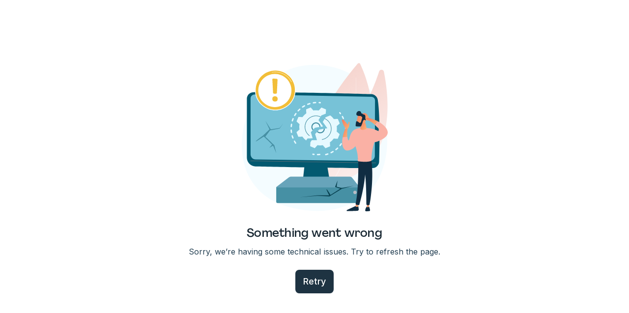

--- FILE ---
content_type: text/html; charset=utf-8
request_url: https://www.luminpdf.com/form-templates/category/finance?form-types=Attestations
body_size: 18079
content:
<!DOCTYPE html><html lang="en"><head><meta charSet="utf-8"/><meta name="viewport" content="width=device-width"/><meta name="twitter:card" content="summary_large_image"/><meta name="twitter:site" content="@LuminPdf"/><meta name="twitter:creator" content="@lumin"/><meta property="og:type" content="website"/><meta property="og:site_name" content="Lumin Templates"/><title>Finance templates and forms | Fill and sign with Lumin</title><meta name="robots" content="index,follow"/><meta name="description" content="Make finance easy with our PDF templates. Find, fill and sign for free with Lumin."/><meta property="og:title" content="Finance templates and forms | Fill and sign with Lumin"/><meta property="og:description" content="Make finance easy with our PDF templates. Find, fill and sign for free with Lumin."/><meta property="og:url" content="https://www.luminpdf.com/form-templates/category/finance"/><meta property="og:image" content="https://www.luminpdf.com/form-templates/images/primary_og_image.jpeg"/><meta property="og:image:alt" content="Finance templates and forms"/><meta property="og:image:width" content="1200"/><meta property="og:image:height" content="630"/><link rel="canonical" href="https://www.luminpdf.com/form-templates/category/finance"/><meta property="keywords" content="finance templates,finance form"/><script type="application/ld+json">{"@context":"https://schema.org","@type":"BreadcrumbList","itemListElement":[{"@type":"ListItem","position":1,"item":"https://www.luminpdf.com/form-templates","name":"Template Discovery"},{"@type":"ListItem","position":2,"item":"https://www.luminpdf.com/form-templates/category/finance?form-types=Attestations","name":"Finance"}]}</script><link rel="preload" href="/form-templates/_next/static/media/logo-lumin.0bc3ed52.svg" as="image" fetchpriority="high"/><meta name="next-head-count" content="21"/><link rel="preconnect" href="https://accounts.google.com"/><link rel="shortcut icon" href="https://www.luminpdf.com/form-templates/favicon/favicon.png?v=0.1"/><link rel="apple-touch-icon" sizes="57x57" href="https://www.luminpdf.com/form-templates/favicon/apple-icon-57x57.png?v=0.1"/><link rel="apple-touch-icon" sizes="60x60" href="https://www.luminpdf.com/form-templates/favicon/apple-icon-60x60.png?v=0.1"/><link rel="apple-touch-icon" sizes="72x72" href="https://www.luminpdf.com/form-templates/favicon/apple-icon-72x72.png?v=0.1"/><link rel="apple-touch-icon" sizes="76x76" href="https://www.luminpdf.com/form-templates/favicon/apple-icon-76x76.png?v=0.1"/><link rel="apple-touch-icon" sizes="114x114" href="https://www.luminpdf.com/form-templates/favicon/apple-icon-114x114.png?v=0.1"/><link rel="apple-touch-icon" sizes="120x120" href="https://www.luminpdf.com/form-templates/favicon/apple-icon-120x120.png?v=0.1"/><link rel="apple-touch-icon" sizes="144x144" href="https://www.luminpdf.com/form-templates/favicon/apple-icon-144x144.png?v=0.1"/><link rel="apple-touch-icon" sizes="152x152" href="https://www.luminpdf.com/form-templates/favicon/apple-icon-152x152.png?v=0.1"/><link rel="apple-touch-icon" sizes="180x180" href="https://www.luminpdf.com/form-templates/favicon/apple-icon-180x180.png?v=0.1"/><link rel="icon" type="image/png" sizes="192x192" href="https://www.luminpdf.com/form-templates/favicon/android-icon-192x192.png?v=0.1"/><link rel="icon" type="image/png" sizes="32x32" href="https://www.luminpdf.com/form-templates/favicon/favicon-32x32.png?v=0.1"/><link rel="icon" type="image/png" sizes="96x96" href="https://www.luminpdf.com/form-templates/favicon/favicon-96x96.png?v=0.1"/><link rel="icon" type="image/png" sizes="16x16" href="https://www.luminpdf.com/form-templates/favicon/favicon-16x16.png?v=0.1"/><link rel="icon" href="https://www.luminpdf.com/form-templates/favicon/favicon.png?v=0.1"/><link rel="mask-icon" color="#f2385a" href="https://www.luminpdf.com/form-templates/favicon/favicon.png?v=0.1"/><meta name="msapplication-TileImage" content="https://www.luminpdf.com/form-templates/favicon/ms-icon-144x144.png?v=0.1"/><meta name="theme-color" content="#ffffff"/><meta name="app-version" content="production-5111"/><link rel="preload" href="/form-templates/_next/static/media/e4af272ccee01ff0-s.p.woff2" as="font" type="font/woff2" crossorigin="anonymous" data-next-font="size-adjust"/><link rel="preload" href="/form-templates/_next/static/media/451b172e03bd46f5-s.p.woff2" as="font" type="font/woff2" crossorigin="anonymous" data-next-font="size-adjust"/><link rel="preload" href="/form-templates/_next/static/media/a59897eca4c0e06d-s.p.woff2" as="font" type="font/woff2" crossorigin="anonymous" data-next-font="size-adjust"/><link rel="preload" href="/form-templates/_next/static/css/pages/_app.e2be0f926e62d17f.5111.css" as="style"/><link rel="stylesheet" href="/form-templates/_next/static/css/pages/_app.e2be0f926e62d17f.5111.css" data-n-g=""/><link rel="preload" href="/form-templates/_next/static/css/8437.3dabcec9a574f4af.5111.css" as="style"/><link rel="stylesheet" href="/form-templates/_next/static/css/8437.3dabcec9a574f4af.5111.css" data-n-p=""/><link rel="preload" href="/form-templates/_next/static/css/1693.8a4b50244fb31392.5111.css" as="style"/><link rel="stylesheet" href="/form-templates/_next/static/css/1693.8a4b50244fb31392.5111.css" data-n-p=""/><link rel="preload" href="/form-templates/_next/static/css/4293.732c3ef1722f4ad1.5111.css" as="style"/><link rel="stylesheet" href="/form-templates/_next/static/css/4293.732c3ef1722f4ad1.5111.css" data-n-p=""/><link rel="preload" href="/form-templates/_next/static/css/4440.52568adb584277b1.5111.css" as="style"/><link rel="stylesheet" href="/form-templates/_next/static/css/4440.52568adb584277b1.5111.css" data-n-p=""/><link rel="preload" href="/form-templates/_next/static/css/pages/category/%5Bslug%5D.d0b40e735ba419ef.5111.css" as="style"/><link rel="stylesheet" href="/form-templates/_next/static/css/pages/category/%5Bslug%5D.d0b40e735ba419ef.5111.css" data-n-p=""/><noscript data-n-css=""></noscript><script defer="" nomodule="" src="/form-templates/_next/static/chunks/polyfills-42372ed130431b0a.js"></script><script src="/form-templates/_next/static/chunks/webpack-83d5ad175fdc8f37.5111.js" defer=""></script><script src="/form-templates/_next/static/chunks/framework-b742ca6262bf02b6.5111.js" defer=""></script><script src="/form-templates/_next/static/chunks/main-a559eb3f744e1497.5111.js" defer=""></script><script src="/form-templates/_next/static/chunks/pages/_app-dde28d220945f0bd.5111.js" defer=""></script><script src="/form-templates/_next/static/chunks/5791-ecc6a9b6904c6c3b.5111.js" defer=""></script><script src="/form-templates/_next/static/chunks/1438-bb9b4a238447e78a.5111.js" defer=""></script><script src="/form-templates/_next/static/chunks/1396-d8ed40127d3a0259.5111.js" defer=""></script><script src="/form-templates/_next/static/chunks/4750-31884349aa9f2449.5111.js" defer=""></script><script src="/form-templates/_next/static/chunks/5495-42680e22e4c896f3.5111.js" defer=""></script><script src="/form-templates/_next/static/chunks/9567-34e129317f18facc.5111.js" defer=""></script><script src="/form-templates/_next/static/chunks/1693-8a0139574d10cc05.5111.js" defer=""></script><script src="/form-templates/_next/static/chunks/2979-74dc6f1f8522872b.5111.js" defer=""></script><script src="/form-templates/_next/static/chunks/4293-81fce89c1d49cdd0.5111.js" defer=""></script><script src="/form-templates/_next/static/chunks/9540-42b4ff28726ad4f5.5111.js" defer=""></script><script src="/form-templates/_next/static/chunks/8801-0f61569263241058.5111.js" defer=""></script><script src="/form-templates/_next/static/chunks/pages/category/%5Bslug%5D-6bb0edd9dbd36ebd.5111.js" defer=""></script><script src="/form-templates/_next/static/5111/_buildManifest.js" defer=""></script><script src="/form-templates/_next/static/5111/_ssgManifest.js" defer=""></script><style id="__jsx-2067774337">:root{--font-inter:'__Inter_a9c4c6', '__Inter_Fallback_a9c4c6';--font-inter-variable:'__Inter_a9c4c6', '__Inter_Fallback_a9c4c6';--font-pp-agrandir:'__ppAgrandirFont_f256d7', '__ppAgrandirFont_Fallback_f256d7'}</style></head><body><div id="__next"><style data-mantine-styles="true">:root{--mantine-radius-default: var(--kiwi-border-radius-sm);--mantine-spacing-xs: var(--kiwi-spacing-1);--mantine-spacing-sm: var(--kiwi-spacing-2);--mantine-spacing-md: var(--kiwi-spacing-2-5);--mantine-spacing-lg: var(--kiwi-spacing-3);--mantine-spacing-xl: var(--kiwi-spacing-4);--mantine-shadow-xs: var(--kiwi-shadow-1);--mantine-shadow-sm: var(--kiwi-shadow-2);--mantine-shadow-md: var(--kiwi-shadow-3);--mantine-shadow-lg: var(--kiwi-shadow-4);--mantine-shadow-xl: var(--kiwi-shadow-5);--mantine-shadow-none: none;--mantine-radius-xs: var(--kiwi-border-radius-xs);--mantine-radius-sm: var(--kiwi-border-radius-sm);--mantine-radius-md: var(--kiwi-border-radius-md);--mantine-radius-lg: var(--kiwi-border-radius-lg);--mantine-radius-xl: var(--kiwi-border-radius-xl);--mantine-radius-full: var(--kiwi-border-radius-rounded);}</style><style data-mantine-styles="classes">@media (max-width: 35.99375em) {.mantine-visible-from-xs {display: none !important;}}@media (min-width: 36em) {.mantine-hidden-from-xs {display: none !important;}}@media (max-width: 47.99375em) {.mantine-visible-from-sm {display: none !important;}}@media (min-width: 48em) {.mantine-hidden-from-sm {display: none !important;}}@media (max-width: 61.99375em) {.mantine-visible-from-md {display: none !important;}}@media (min-width: 62em) {.mantine-hidden-from-md {display: none !important;}}@media (max-width: 74.99375em) {.mantine-visible-from-lg {display: none !important;}}@media (min-width: 75em) {.mantine-hidden-from-lg {display: none !important;}}@media (max-width: 87.99375em) {.mantine-visible-from-xl {display: none !important;}}@media (min-width: 88em) {.mantine-hidden-from-xl {display: none !important;}}</style><style>
    #nprogress {
      pointer-events: none;
    }
    #nprogress .bar {
      background: #192833;
      position: fixed;
      z-index: 9999;
      top: 0;
      left: 0;
      width: 100%;
      height: 3px;
    }
    #nprogress .peg {
      display: block;
      position: absolute;
      right: 0px;
      width: 100px;
      height: 100%;
      box-shadow: 0 0 10px #192833, 0 0 5px #192833;
      opacity: 1;
      -webkit-transform: rotate(3deg) translate(0px, -4px);
      -ms-transform: rotate(3deg) translate(0px, -4px);
      transform: rotate(3deg) translate(0px, -4px);
    }
    #nprogress .spinner {
      display: block;
      position: fixed;
      z-index: 1031;
      top: 15px;
      right: 15px;
    }
    #nprogress .spinner-icon {
      width: 18px;
      height: 18px;
      box-sizing: border-box;
      border: solid 2px transparent;
      border-top-color: #192833;
      border-left-color: #192833;
      border-radius: 50%;
      -webkit-animation: nprogresss-spinner 400ms linear infinite;
      animation: nprogress-spinner 400ms linear infinite;
    }
    .nprogress-custom-parent {
      overflow: hidden;
      position: relative;
    }
    .nprogress-custom-parent #nprogress .spinner,
    .nprogress-custom-parent #nprogress .bar {
      position: absolute;
    }
    @-webkit-keyframes nprogress-spinner {
      0% {
        -webkit-transform: rotate(0deg);
      }
      100% {
        -webkit-transform: rotate(360deg);
      }
    }
    @keyframes nprogress-spinner {
      0% {
        transform: rotate(0deg);
      }
      100% {
        transform: rotate(360deg);
      }
    }
  </style><div id="one-tap-anchor" style="position:fixed;top:64px;right:calc(391px + 16px);width:0;height:0;z-index:9999"></div><div class="SkipToMainContent_container__YjqvX"><a href="#main" class="SkipToMainContent_skipToMainContent__AxCkk" aria-label="Skip to main content">Skip to main content</a></div><section><header class="Header_headerContainer__CJXWu"><div class="Navbar_overlay__tIkVt" role="button" tabindex="0"></div><div class="Navbar_container__dbR3C"><div class="Navbar_wrapper__wu4th"><a class="Navbar_logoLink__h6u1j" href="/" aria-label="Go to home page"><img alt="Lumin logo" fetchpriority="high" width="118" height="32" decoding="async" data-nimg="1" class="Navbar_logoImage__EhRN6" style="color:transparent" src="/form-templates/_next/static/media/logo-lumin.0bc3ed52.svg"/></a><div class="Navbar_navContent__6I8AF"><ul class="Navbar_navMenu__ump1V"><li class="Navbar_navMenuItem__SWWNX"><div class="NavItem_container__dfX_u"><div class="NavItem_titleWrapper__YHDbS"><button type="button" class="ButtonNavMenu_buttonNavMenu__S2ehr NavItem_title__Vf9fu" data-lumin-btn-name="nav_products" role="nav_menu" data-nav-label="nav_products" aria-expanded="false">Products<i style="--icon-size:24px" class="icon-chevron_down Icomoon_icon__182hqg0 NavItem_arrowIcon__nUzlE"></i></button><div style="max-height:0" class="NavItem_menuWrapper__V_Qvl NavItem_hideMenuWrapper__313a4"><div class="NavItem_menu__sKbqZ" aria-haspopup="true" data-nav-label="nav_products"><div class="SubmenuProducts_container__ASkiV"><div class="SubmenuProducts_newToolListContainer__bcamN"><span class="SubmenuProducts_newToolListTitle__wAiC8">Lumin Products</span><ul class="SubmenuProducts_newToolList__TIhFR"><li class="SubmenuProducts_newToolItem__3Z0_2" data-lumin-product="AgreementGen"><a class="SubmenuProducts_newToolItemLink___MHod" href="/generate" data-lumin-btn-name="nav_ag" data-lumin-product="AgreementGen" role="nav_menu_item" data-nav-label="nav_products"><div class="SubmenuProducts_toolContainer__2vNNo"><div class="SubmenuProducts_logoWrapper__HHxO6" data-product-name="AgreementGen"><div class="SubmenuProducts_logo__WB5Zl"></div></div><div class="SubmenuProducts_newToolContent__kX5T2"><p class="SubmenuProducts_newtoolName__l7yLp SubmenuProducts_agreementToolItem__tId5i">AgreementGen</p><p class="SubmenuProducts_newToolDescription__ReWZd">Your agreement drafting sidekick</p></div></div></a></li><li class="SubmenuProducts_newToolItem__3Z0_2" data-lumin-product="Lumin Sign"><a class="SubmenuProducts_newToolItemLink___MHod" href="/lumin-sign" data-lumin-btn-name="nav_luminsign" data-lumin-product="Lumin Sign" role="nav_menu_item" data-nav-label="nav_products"><div class="SubmenuProducts_toolContainer__2vNNo"><div class="SubmenuProducts_logoWrapper__HHxO6" data-product-name="Lumin Sign"><div class="SubmenuProducts_logo__WB5Zl"></div></div><div class="SubmenuProducts_newToolContent__kX5T2"><p class="SubmenuProducts_newtoolName__l7yLp">Lumin Sign</p><p class="SubmenuProducts_newToolDescription__ReWZd">Simple and secure digital signing</p></div></div></a></li><li class="SubmenuProducts_newToolItem__3Z0_2" data-lumin-product="Lumin PDF"><a class="SubmenuProducts_newToolItemLink___MHod" href="/lumin" data-lumin-btn-name="nav_luminpdf" data-lumin-product="Lumin PDF" role="nav_menu_item" data-nav-label="nav_products"><div class="SubmenuProducts_toolContainer__2vNNo"><div class="SubmenuProducts_logoWrapper__HHxO6" data-product-name="Lumin PDF"><div class="SubmenuProducts_logo__WB5Zl"></div></div><div class="SubmenuProducts_newToolContent__kX5T2"><p class="SubmenuProducts_newtoolName__l7yLp">Lumin PDF</p><p class="SubmenuProducts_newToolDescription__ReWZd">Edit, collaborate, and share PDFs</p></div></div></a></li><li class="SubmenuProducts_downloadItem__IhOF1"><a class="SubmenuProducts_downloadButton__eBo1F" href="/download/lumin" data-lumin-btn-name="nav_lumin_download_app" role="nav_menu_item" data-nav-label="nav_products">Download Apps<i style="--icon-size:20px" class="icon-narrow_right Icomoon_icon__182hqg0 SubmenuProducts_downloadIcon__WssJS"></i></a></li></ul></div><div class="SubmenuProducts_divider___lFKX"></div><div class="SubmenuProducts_newToolListContainer__bcamN"><span class="SubmenuProducts_newToolListTitle__wAiC8">API &amp; Integration</span><ul class="SubmenuProducts_newToolList__TIhFR"><li class="SubmenuProducts_newToolItem__3Z0_2" data-lumin-product="eSign API"><a class="SubmenuProducts_newToolItemLink___MHod" href="/lumin-sign/esign-api" data-lumin-btn-name="nav_esign_api" data-lumin-product="eSign API" role="nav_menu_item" data-nav-label="nav_products"><div class="SubmenuProducts_toolContainer__2vNNo"><div class="SubmenuProducts_logoWrapper__HHxO6" data-product-name="eSign API"><div class="SubmenuProducts_logo__WB5Zl"></div></div><div class="SubmenuProducts_newToolContent__kX5T2"><p class="SubmenuProducts_newtoolName__l7yLp">eSign API</p><p class="SubmenuProducts_newToolDescription__ReWZd">Seamless eSignature integration</p></div></div></a></li><li class="SubmenuProducts_newToolItem__3Z0_2" data-lumin-product="Integrations"><a class="SubmenuProducts_newToolItemLink___MHod" href="/integrations" data-lumin-btn-name="nav_lumin_integrations" data-lumin-product="Integrations" role="nav_menu_item" data-nav-label="nav_products"><div class="SubmenuProducts_toolContainer__2vNNo"><div class="SubmenuProducts_logoWrapper__HHxO6" data-product-name="Integrations"><div class="SubmenuProducts_logo__WB5Zl"></div></div><div class="SubmenuProducts_newToolContent__kX5T2"><p class="SubmenuProducts_newtoolName__l7yLp">Integrations</p><p class="SubmenuProducts_newToolDescription__ReWZd">Streamline your workflow with ease</p></div></div></a></li></ul></div></div></div></div></div></div></li><li class="Navbar_navMenuItem__SWWNX"><div class="NavItem_container__dfX_u"><div class="NavItem_titleWrapper__YHDbS"><button type="button" class="ButtonNavMenu_buttonNavMenu__S2ehr NavItem_title__Vf9fu" data-lumin-btn-name="nav_capabilities" role="nav_menu" data-nav-label="nav_capabilities" aria-expanded="false">Capabilities<i style="--icon-size:24px" class="icon-chevron_down Icomoon_icon__182hqg0 NavItem_arrowIcon__nUzlE"></i></button><div style="max-height:0" class="NavItem_menuWrapper__V_Qvl NavItem_hideMenuWrapper__313a4"><div class="NavItem_menu__sKbqZ" aria-haspopup="true" data-nav-label="nav_capabilities"><div class="SubmenuCapabilities_container__4u7OR"><div class="SubmenuCapabilities_section__x2Z7R" data-section="AgreementGen"><p style="--badge-content:&quot;AI beta&quot;" class="SubmenuCapabilities_title__hDG_H SubmenuCapabilities_badgeContent__7IW22">AgreementGen</p><ul class="SubmenuCapabilities_toolList__XUQiN"><li class="SubmenuCapabilities_toolItem__wFEoE"><a class="SubmenuCapabilities_toolItemLink__8xOUS" href="/generate/agreement-generator" data-lumin-btn-name="nav_ag_tools_promptgeneration" role="nav_menu_item" data-nav-label="nav_capabilities"><i style="--icon-size:20px" class="icon-pdf-compress Icomoon_icon__182hqg0 SubmenuCapabilities_toolIcon__gBAv2"></i><p class="SubmenuCapabilities_toolName__VkqYQ">AI agreement generator</p></a></li><li class="SubmenuCapabilities_toolItem__wFEoE"><a class="SubmenuCapabilities_toolItemLink__8xOUS" href="/generate/ai-editor" data-lumin-btn-name="nav_ag_tools_pdfgeneration" role="nav_menu_item" data-nav-label="nav_capabilities"><i style="--icon-size:20px" class="icon-pdf-compress Icomoon_icon__182hqg0 SubmenuCapabilities_toolIcon__gBAv2"></i><p class="SubmenuCapabilities_toolName__VkqYQ">AI agreement editor</p></a></li><li class="SubmenuCapabilities_toolItem__wFEoE"><a class="SubmenuCapabilities_toolItemLink__8xOUS" href="/generate/nda-generator" data-lumin-btn-name="nav_ag_tools_nda" role="nav_menu_item" data-nav-label="nav_capabilities"><i style="--icon-size:20px" class="icon-pdf-compress Icomoon_icon__182hqg0 SubmenuCapabilities_toolIcon__gBAv2"></i><p class="SubmenuCapabilities_toolName__VkqYQ">NDA generator</p></a></li><li class="SubmenuCapabilities_toolItem__wFEoE"><a class="SubmenuCapabilities_toolItemLink__8xOUS" href="/generate/lease-agreement-generator" data-lumin-btn-name="nav_ag_tools_leaseagreement" role="nav_menu_item" data-nav-label="nav_capabilities"><i style="--icon-size:20px" class="icon-pdf-compress Icomoon_icon__182hqg0 SubmenuCapabilities_toolIcon__gBAv2"></i><p class="SubmenuCapabilities_toolName__VkqYQ">Lease agreement generator</p></a></li><li class="SubmenuCapabilities_toolItem__wFEoE"><a class="SubmenuCapabilities_toolItemLink__8xOUS" href="/generate/employment-contract-generator/" data-lumin-btn-name="nav_ag_tools_employmentcontract" role="nav_menu_item" data-nav-label="nav_capabilities"><i style="--icon-size:20px" class="icon-pdf-compress Icomoon_icon__182hqg0 SubmenuCapabilities_toolIcon__gBAv2"></i><p class="SubmenuCapabilities_toolName__VkqYQ">Employment contract creator</p></a></li><li class="SubmenuCapabilities_toolItem__wFEoE"><a class="SubmenuCapabilities_toolItemLink__8xOUS" href="/generate/terms-and-conditions-generator/" data-lumin-btn-name="nav_ag_tools_termsandconditions" role="nav_menu_item" data-nav-label="nav_capabilities"><i style="--icon-size:20px" class="icon-pdf-compress Icomoon_icon__182hqg0 SubmenuCapabilities_toolIcon__gBAv2"></i><p class="SubmenuCapabilities_toolName__VkqYQ">Terms and conditions generator</p></a></li><li class="SubmenuCapabilities_toolItem__wFEoE"><a class="SubmenuCapabilities_toolItemLink__8xOUS" href="/generate/operating-agreement-generator/" data-lumin-btn-name="nav_ag_tools_operatingagreement" role="nav_menu_item" data-nav-label="nav_capabilities"><i style="--icon-size:20px" class="icon-pdf-compress Icomoon_icon__182hqg0 SubmenuCapabilities_toolIcon__gBAv2"></i><p class="SubmenuCapabilities_toolName__VkqYQ">Operating agreement generator</p></a></li><li class="SubmenuCapabilities_toolItem__wFEoE"><a class="SubmenuCapabilities_toolItemLink__8xOUS" href="/generate/non-compete-agreement-generator/" data-lumin-btn-name="nav_ag_tools_noncompeteagreement" role="nav_menu_item" data-nav-label="nav_capabilities"><i style="--icon-size:20px" class="icon-pdf-compress Icomoon_icon__182hqg0 SubmenuCapabilities_toolIcon__gBAv2"></i><p class="SubmenuCapabilities_toolName__VkqYQ">Non-compete agreement generator</p></a></li><li class="SubmenuCapabilities_toolItem__wFEoE"><a class="SubmenuCapabilities_toolItemLink__8xOUS" href="/generate/business-plan-generator/" data-lumin-btn-name="nav_ag_tools_businessplan" role="nav_menu_item" data-nav-label="nav_capabilities"><i style="--icon-size:20px" class="icon-pdf-compress Icomoon_icon__182hqg0 SubmenuCapabilities_toolIcon__gBAv2"></i><p class="SubmenuCapabilities_toolName__VkqYQ">Business plan generator</p></a></li></ul><div class="SubmenuCapabilities_divider__8zc0J"></div></div><div class="SubmenuCapabilities_section__x2Z7R" data-section="Lumin Sign"><p class="SubmenuCapabilities_title__hDG_H SubmenuCapabilities_badgeContent__7IW22">Lumin Sign</p><ul class="SubmenuCapabilities_toolList__XUQiN"><li class="SubmenuCapabilities_toolItem__wFEoE"><a class="SubmenuCapabilities_toolItemLink__8xOUS" href="/pdf-editor/sign-pdf" data-lumin-btn-name="nav_luminsign_tools_esign" role="nav_menu_item" data-nav-label="nav_capabilities"><i style="--icon-size:20px" class="icon-request-signature Icomoon_icon__182hqg0 SubmenuCapabilities_toolIcon__gBAv2"></i><p class="SubmenuCapabilities_toolName__VkqYQ">Sign PDF</p></a></li></ul><div class="SubmenuCapabilities_divider__8zc0J"></div></div><div class="SubmenuCapabilities_section__x2Z7R" data-section="Lumin PDF"><p class="SubmenuCapabilities_title__hDG_H SubmenuCapabilities_badgeContent__7IW22">Lumin PDF</p><ul class="SubmenuCapabilities_toolList__XUQiN"><li class="SubmenuCapabilities_toolItem__wFEoE"><a class="SubmenuCapabilities_toolItemLink__8xOUS" href="/pdf-editor" data-lumin-btn-name="nav_luminpdf_tools_editpdftext" role="nav_menu_item" data-nav-label="nav_capabilities"><i style="--icon-size:20px" class="icon-file-type-pdf Icomoon_icon__182hqg0 SubmenuCapabilities_toolIcon__gBAv2"></i><p class="SubmenuCapabilities_toolName__VkqYQ">Edit PDF</p></a></li><li class="SubmenuCapabilities_toolItem__wFEoE"><a class="SubmenuCapabilities_toolItemLink__8xOUS" href="/pdf-editor/edit-pdf-text/" data-lumin-btn-name="nav_luminpdf_tools_editpdftext" role="nav_menu_item" data-nav-label="nav_capabilities"><i style="--icon-size:20px" class="icon-lm-file-edit Icomoon_icon__182hqg0 SubmenuCapabilities_toolIcon__gBAv2"></i><p class="SubmenuCapabilities_toolName__VkqYQ">Edit PDF text</p></a></li><li class="SubmenuCapabilities_toolItem__wFEoE"><a class="SubmenuCapabilities_toolItemLink__8xOUS" href="/pdf-editor/pdf-collaboration" data-lumin-btn-name="nav_luminpdf_tools_pdfcollaboration" role="nav_menu_item" data-nav-label="nav_capabilities"><i style="--icon-size:20px" class="icon-pdf-collaboration Icomoon_icon__182hqg0 SubmenuCapabilities_toolIcon__gBAv2"></i><p class="SubmenuCapabilities_toolName__VkqYQ">Collaboration</p></a></li><li class="SubmenuCapabilities_toolItem__wFEoE"><a class="SubmenuCapabilities_toolItemLink__8xOUS" href="/pdf-editor/fillable-pdf" data-lumin-btn-name="nav_luminpdf_tools_fillablepdf" role="nav_menu_item" data-nav-label="nav_capabilities"><i style="--icon-size:20px" class="icon-lm-forms Icomoon_icon__182hqg0 SubmenuCapabilities_toolIcon__gBAv2"></i><p class="SubmenuCapabilities_toolName__VkqYQ">Create fillable PDF</p></a></li><li class="SubmenuCapabilities_toolItem__wFEoE"><a class="SubmenuCapabilities_toolItemLink__8xOUS" href="/pdf-editor/merge-pdf" data-lumin-btn-name="nav_luminpdf_tools_mergepdf" role="nav_menu_item" data-nav-label="nav_capabilities"><i style="--icon-size:20px" class="icon-pdf-merge Icomoon_icon__182hqg0 SubmenuCapabilities_toolIcon__gBAv2"></i><p class="SubmenuCapabilities_toolName__VkqYQ">Merge PDF</p></a></li><li class="SubmenuCapabilities_toolItem__wFEoE"><a class="SubmenuCapabilities_toolItemLink__8xOUS" href="/pdf-editor/unlock-pdf" data-lumin-btn-name="nav_luminpdf_tools_unlockpdf" role="nav_menu_item" data-nav-label="nav_capabilities"><i style="--icon-size:20px" class="icon-pdf-unlock Icomoon_icon__182hqg0 SubmenuCapabilities_toolIcon__gBAv2"></i><p class="SubmenuCapabilities_toolName__VkqYQ">Unlock PDF</p></a></li><li class="SubmenuCapabilities_toolItem__wFEoE"><a class="SubmenuCapabilities_toolItemLink__8xOUS" href="/lumin/google-workspace/" data-lumin-btn-name="nav_google_workspace" role="nav_menu_item" data-nav-label="nav_capabilities"><i style="--icon-size:20px" class="icon-integrate-google Icomoon_icon__182hqg0 SubmenuCapabilities_toolIcon__gBAv2"></i><p class="SubmenuCapabilities_toolName__VkqYQ">Integrate Google</p></a></li></ul><div class="SubmenuCapabilities_toolItem__wFEoE SubmenuCapabilities_allToolsContainer__UVX5o"><a class="SubmenuCapabilities_allToolLink__qVvFV" href="/pdf-editor" data-lumin-btn-name="nav_luminpdf_tools_all" role="nav_menu_item" data-nav-label="nav_capabilities">All Tools<i style="--icon-size:20px" class="icon-narrow_right Icomoon_icon__182hqg0 SubmenuCapabilities_allToolIcon__HRg85"></i></a></div></div></div></div></div></div></div></li><li class="Navbar_navMenuItem__SWWNX"><div class="NavItem_container__dfX_u"><div class="NavItem_titleWrapper__YHDbS"><button type="button" class="ButtonNavMenu_buttonNavMenu__S2ehr NavItem_title__Vf9fu" data-lumin-btn-name="navSolutions" role="nav_menu" data-nav-label="nav_solution" aria-expanded="false">Solutions<i style="--icon-size:24px" class="icon-chevron_down Icomoon_icon__182hqg0 NavItem_arrowIcon__nUzlE"></i></button><div style="max-height:0" class="NavItem_menuWrapper__V_Qvl NavItem_hideMenuWrapper__313a4"><div class="NavItem_menu__sKbqZ" aria-haspopup="true" data-nav-label="nav_solution"><div class="SubmenuSolutions_container__67ubX"><p class="SubmenuSolutions_title__S_9JS">By use cases</p><div class="SubmenuSolutions_menu__naIox"><a class="SubmenuSolutions_cardItem__uIUqd" href="/solutions/streamline-business-efficiency" data-lumin-btn-name="navSolutionsStreamline" role="nav_menu_item" data-nav-label="nav_solution"><i style="--icon-size:20px" class="icon-streamline Icomoon_icon__182hqg0 SubmenuSolutions_toolIcon__PtXZt"></i><div class="SubmenuSolutions_cardContent__oUEpR"><div class="SubmenuSolutions_cardTitle__l58Kl">Streamline efficiency<i style="--icon-size:20px" class="icon-chevron_right Icomoon_icon__182hqg0 SubmenuSolutions_arrowIcon__J9bqd"></i></div><p class="SubmenuSolutions_cardDescription__7edYX">Use the cloud to reduce the burden of countless tools</p></div></a><a class="SubmenuSolutions_cardItem__uIUqd" href="/solutions/external-deal-building" data-lumin-btn-name="navSolutionsRelationship" role="nav_menu_item" data-nav-label="nav_solution"><i style="--icon-size:20px" class="icon-relationships Icomoon_icon__182hqg0 SubmenuSolutions_toolIcon__PtXZt"></i><div class="SubmenuSolutions_cardContent__oUEpR"><div class="SubmenuSolutions_cardTitle__l58Kl">Build relationships<i style="--icon-size:20px" class="icon-chevron_right Icomoon_icon__182hqg0 SubmenuSolutions_arrowIcon__J9bqd"></i></div><p class="SubmenuSolutions_cardDescription__7edYX">Collaborate and negotiate with a few clicks</p></div></a><a class="SubmenuSolutions_cardItem__uIUqd" href="/solutions/onboarding" data-lumin-btn-name="navSolutionsOnboard" role="nav_menu_item" data-nav-label="nav_solution"><i style="--icon-size:20px" class="icon-onboard Icomoon_icon__182hqg0 SubmenuSolutions_toolIcon__PtXZt"></i><div class="SubmenuSolutions_cardContent__oUEpR"><div class="SubmenuSolutions_cardTitle__l58Kl">Onboard from anywhere<i style="--icon-size:20px" class="icon-chevron_right Icomoon_icon__182hqg0 SubmenuSolutions_arrowIcon__J9bqd"></i></div><p class="SubmenuSolutions_cardDescription__7edYX">Automate contract admin to seal deals faster</p></div></a><a class="SubmenuSolutions_cardItem__uIUqd" href="/solutions/real-time-collaboration" data-lumin-btn-name="navSolutionsCollaboration" role="nav_menu_item" data-nav-label="nav_solution"><i style="--icon-size:20px" class="icon-users-group Icomoon_icon__182hqg0 SubmenuSolutions_toolIcon__PtXZt"></i><div class="SubmenuSolutions_cardContent__oUEpR"><div class="SubmenuSolutions_cardTitle__l58Kl">Accelerate collaboration<i style="--icon-size:20px" class="icon-chevron_right Icomoon_icon__182hqg0 SubmenuSolutions_arrowIcon__J9bqd"></i></div><p class="SubmenuSolutions_cardDescription__7edYX">Make teamwork seamless with a centralized suite of tools</p></div></a><a class="SubmenuSolutions_cardItem__uIUqd" href="/solutions/security-due-diligence" data-lumin-btn-name="navSolutionsSecurity" role="nav_menu_item" data-nav-label="nav_solution"><i style="--icon-size:20px" class="icon-secure Icomoon_icon__182hqg0 SubmenuSolutions_toolIcon__PtXZt"></i><div class="SubmenuSolutions_cardContent__oUEpR"><div class="SubmenuSolutions_cardTitle__l58Kl">Secure with confidence<i style="--icon-size:20px" class="icon-chevron_right Icomoon_icon__182hqg0 SubmenuSolutions_arrowIcon__J9bqd"></i></div><p class="SubmenuSolutions_cardDescription__7edYX">Comply and stay with global security standards</p></div></a><a class="SubmenuSolutions_cardItem__uIUqd" href="/solutions/fieldwork-productivity" data-lumin-btn-name="navSolutionsFieldwork" role="nav_menu_item" data-nav-label="nav_solution"><i style="--icon-size:20px" class="icon-mobile Icomoon_icon__182hqg0 SubmenuSolutions_toolIcon__PtXZt"></i><div class="SubmenuSolutions_cardContent__oUEpR"><div class="SubmenuSolutions_cardTitle__l58Kl">Work on site<i style="--icon-size:20px" class="icon-chevron_right Icomoon_icon__182hqg0 SubmenuSolutions_arrowIcon__J9bqd"></i></div><p class="SubmenuSolutions_cardDescription__7edYX">Fast-track fieldwork with offline mode for mobile</p></div></a></div></div></div></div></div></div></li><li class="Navbar_navMenuItem__SWWNX"><div class="NavItem_container__dfX_u"><div class="NavItem_titleWrapper__YHDbS"><button type="button" class="ButtonNavMenu_buttonNavMenu__S2ehr NavItem_title__Vf9fu" data-lumin-btn-name="Learn&amp;Discover" role="nav_menu" data-nav-label="nav_learn_and_discover" aria-expanded="false">Learn &amp; Discover<i style="--icon-size:24px" class="icon-chevron_down Icomoon_icon__182hqg0 NavItem_arrowIcon__nUzlE"></i></button><div style="max-height:0" class="NavItem_menuWrapper__V_Qvl NavItem_hideMenuWrapper__313a4"><div class="NavItem_menu__sKbqZ" aria-haspopup="true" data-nav-label="nav_learn_and_discover"><div class="SubmenuLearnAndDiscover_container__iLB8a"><div class="SubmenuLearnAndDiscover_section__1ORco" data-section="Discover"><p class="SubmenuLearnAndDiscover_title__ajxOh">Discover</p><ul class="SubmenuLearnAndDiscover_discoverList__5bORV"><a class="SubmenuLearnAndDiscover_cardItem__sJiNo" href="/blog" data-lumin-btn-name="navLearnAndDiscoverBlog" role="nav_menu_item" data-nav-label="nav_learn_and_discover"><i style="--icon-size:20px" class="icon-blog-light Icomoon_icon__182hqg0 SubmenuLearnAndDiscover_toolIcon___zXrR"></i><div class="SubmenuLearnAndDiscover_cardContent__t7qnI"><p class="SubmenuLearnAndDiscover_cardTitle__5Fokt">Blog<i style="--icon-size:20px" class="icon-chevron_right Icomoon_icon__182hqg0 SubmenuLearnAndDiscover_arrowIcon__Fi_as"></i></p><p class="SubmenuLearnAndDiscover_cardDescription__PkI3Z">News and views on collaborative workflows</p></div></a><a class="link_link__hbTqz SubmenuLearnAndDiscover_cardItem__sJiNo" data-lumin-btn-name="navLearnAndDiscoverTemplate" role="nav_menu_item" data-nav-label="nav_learn_and_discover" href="/form-templates"><i style="--icon-size:20px" class="icon-template Icomoon_icon__182hqg0 SubmenuLearnAndDiscover_toolIcon___zXrR"></i><div class="SubmenuLearnAndDiscover_cardContent__t7qnI"><p class="SubmenuLearnAndDiscover_cardTitle__5Fokt">Template Discovery<i style="--icon-size:20px" class="icon-chevron_right Icomoon_icon__182hqg0 SubmenuLearnAndDiscover_arrowIcon__Fi_as"></i></p><p class="SubmenuLearnAndDiscover_cardDescription__PkI3Z">Find, fill and sign 5,000+ free online forms</p></div></a><a class="SubmenuLearnAndDiscover_cardItem__sJiNo" href="/customers" data-lumin-btn-name="navLearnAndDiscoverCustomerStories" role="nav_menu_item" data-nav-label="nav_learn_and_discover"><i style="--icon-size:20px" class="icon-customer-stories Icomoon_icon__182hqg0 SubmenuLearnAndDiscover_toolIcon___zXrR"></i><div class="SubmenuLearnAndDiscover_cardContent__t7qnI"><p class="SubmenuLearnAndDiscover_cardTitle__5Fokt">Customer Stories<i style="--icon-size:20px" class="icon-chevron_right Icomoon_icon__182hqg0 SubmenuLearnAndDiscover_arrowIcon__Fi_as"></i></p><p class="SubmenuLearnAndDiscover_cardDescription__PkI3Z">Discover companies creating more impact with less admin</p></div></a></ul><div class="SubmenuLearnAndDiscover_divider__U8yEJ"></div></div><div class="SubmenuLearnAndDiscover_section__1ORco" data-section="Support"><p class="SubmenuLearnAndDiscover_title__ajxOh">Support</p><ul class="SubmenuLearnAndDiscover_discoverList__5bORV"><a class="SubmenuLearnAndDiscover_cardItem__sJiNo" href="/guide" data-lumin-btn-name="navLearnAndDiscoverLuminGuide" role="nav_menu_item" data-nav-label="nav_learn_and_discover"><i style="--icon-size:20px" class="icon-blog-search Icomoon_icon__182hqg0 SubmenuLearnAndDiscover_toolIcon___zXrR"></i><div class="SubmenuLearnAndDiscover_cardContent__t7qnI"><p class="SubmenuLearnAndDiscover_cardTitle__5Fokt">Lumin 101<i style="--icon-size:20px" class="icon-chevron_right Icomoon_icon__182hqg0 SubmenuLearnAndDiscover_arrowIcon__Fi_as"></i></p><p class="SubmenuLearnAndDiscover_cardDescription__PkI3Z">New here?</br> Learn the basics</p></div></a><a class="SubmenuLearnAndDiscover_cardItem__sJiNo" href="/help-center" data-lumin-btn-name="navLearnAndDiscoverHelpCenter" role="nav_menu_item" data-nav-label="nav_learn_and_discover"><i style="--icon-size:20px" class="icon-pdf-collaboration Icomoon_icon__182hqg0 SubmenuLearnAndDiscover_toolIcon___zXrR"></i><div class="SubmenuLearnAndDiscover_cardContent__t7qnI"><p class="SubmenuLearnAndDiscover_cardTitle__5Fokt">Help Center<i style="--icon-size:20px" class="icon-chevron_right Icomoon_icon__182hqg0 SubmenuLearnAndDiscover_arrowIcon__Fi_as"></i></p><p class="SubmenuLearnAndDiscover_cardDescription__PkI3Z">Your complete manual to Lumin PDF</p></div></a></ul></div></div></div></div></div></div></li><li class="Navbar_navMenuItem__SWWNX"><div class="NavItem_container__dfX_u"><a class="NavItem_title__Vf9fu" href="/pricing" data-nav-label="nav_pricing" role="nav_menu" data-lumin-btn-name="navPricingAndPlans">Pricing</a></div></li><li class="Navbar_bookDemoMenuItem__3C5NI"><div class="NavItem_container__dfX_u"><a class="NavItem_title__Vf9fu" href="/request-demo/1" data-nav-label="nav_book_demo" role="nav_menu" data-lumin-btn-name="bookDemoNavMenu">Request a demo</a></div></li></ul><div class="Navbar_buttonGroup__T479p"><a style="--button-width:100%;--label-color:#1E3342" data-disabled="false" class="Button_button__1ncbxru0 Button_button_size_SM__1ncbxru1 Button_button_compound_0__1ncbxru4 Navbar_tryForFreeButton__Ncmmj" type="button" href="https://account.luminpdf.com/sign-up?return_to=https://app.luminpdf.com&amp;from=website" target="_blank" data-lumin-btn-name="navSignUp">Try for free</a><a class="Button_button__1ncbxru0 Button_button_size_SM__1ncbxru1 Button_button_compound_1__1ncbxru5" href="https://account.luminpdf.com/sign-in?return_to=https://app.luminpdf.com&amp;from=website" style="--button-width:100%;--label-color:#1E3342" data-disabled="false" type="button" data-lumin-btn-name="topNavSignIn">Sign in</a></div></div><div class="RightMenuButtonGroup_container__CpQW5"><div class="RightMenuButtonGroup_rightButtonGroup___uZpV"><div class="RightMenuButtonGroup_guestLeftCtaGroup__hf3U0"><div class="RightMenuButtonGroup_guestDivider__vSK0V"></div><a style="--label-color:#1E3342" data-disabled="false" class="Button_button__1ncbxru0 Button_button_size_SM__1ncbxru1 Button_button_compound_2__1ncbxru6 RightMenuButtonGroup_signInButton__OuoQS" type="button" href="https://account.luminpdf.com/sign-in?return_to=https://app.luminpdf.com&amp;from=website" target="_blank">Sign in</a></div><div class="RightMenuButtonGroup_topTryForFreeButtonWrapper__tqQyA"><a style="--button-width:100%;--label-color:#1E3342" data-disabled="false" class="Button_button__1ncbxru0 Button_button_size_SM__1ncbxru1 Button_button_compound_0__1ncbxru4 Navbar_tryForFreeButton__Ncmmj" type="button" href="https://account.luminpdf.com/sign-up?return_to=https://app.luminpdf.com&amp;from=website" target="_blank" data-lumin-btn-name="navSignUp">Try for free</a></div></div><div class="RightMenuButtonGroup_hamburgerMenu__f6ENE"><div class="HamburgerMenu_container__QiUxJ" role="button" tabindex="0" aria-label="Hamburger menu"><div class="HamburgerMenu_line__eQWDx"></div><div class="HamburgerMenu_line__eQWDx"></div><div class="HamburgerMenu_line__eQWDx"></div><div class="HamburgerMenu_diagonal__K8owi HamburgerMenu_line__eQWDx"></div><div class="HamburgerMenu_diagonal__K8owi HamburgerMenu_line__eQWDx"></div></div></div></div></div></div></header><main id="main"><div class="SearchBar_webContainer__mUp59"><div class="SearchBar_innerContainer__3gqec"><div class="SearchBar_wrapper__iRn4V"><div class="BaseBreadcrumb_container__2hJ_N"><ol aria-label="breadcrumb" class="Breadcrumb_container__1cys1o0 BaseBreadcrumb_list__B2adR"><li class="Breadcrumb_item__1cys1o2"><a class="link_link__hbTqz link_linkUnderline__8eltq" data-lumin-btn-name="breadcrumbCategoryPage" data-lumin-btn-value="Templates" href="/form-templates">Templates</a><span class="Breadcrumb_separator__1cys1o1 LuminUI-separator"><svg width="24" height="24" viewBox="0 0 24 24" fill="none" xmlns="http://www.w3.org/2000/svg"><path fill-rule="evenodd" clip-rule="evenodd" d="M8.46967 18.5305C8.17678 18.2376 8.17678 17.7627 8.46967 17.4698L13.9393 12.0001L8.46967 6.53045C8.17678 6.23756 8.17678 5.76268 8.46967 5.46979C8.76256 5.1769 9.23744 5.1769 9.53033 5.46979L15.5303 11.4698C15.8232 11.7627 15.8232 12.2376 15.5303 12.5305L9.53033 18.5305C9.23744 18.8233 8.76256 18.8233 8.46967 18.5305Z" fill="#A6ACB2"></path></svg></span></li><li class="Breadcrumb_item__1cys1o2"><span style="display:block">Finance</span></li></ol></div><div class="SearchInHeroSection_container__1oHXL"><button style="--label-color:#1E3342" data-disabled="false" class="Button_button__1ncbxru0 Button_button_size_MD__1ncbxru2 Button_button_compound_2__1ncbxru6 IconButton_iconButton__dakkxd0 IconButton_iconButton_size_MD__dakkxd2 SearchInHeroSection_iconButton__hdN18" type="button" aria-label="search"><i style="--icon-size:24px" class="icon-search Icomoon_icon__182hqg0"></i></button><div class="InputSearch_container__92EEF SearchInHeroSection_inputContainer__TAJvO"><div class="InputSearch_inputContainer__x2anyx0" style="--widthPrefix:0px;--widthSuffix:0px"><label><span class="InputSearch_screenOnly__x2anyx4"></span><div><div class="Input_inputContainer__su94o6a"><input class="Input_input__su94o63 Input_input_size_LG__su94o66 InputSearch_input__x2anyx1" placeholder="Search all templates" type="text" value=""/></div></div></label><span class="InputSearch_suffix__x2anyx3"><button style="--label-color:#1E3342" data-disabled="false" class="Button_button__1ncbxru0 Button_button_size_LG__1ncbxru3 Button_button_compound_0__1ncbxru4 IconButton_iconButton__dakkxd0 IconButton_iconButton_size_LG__dakkxd3 IconButtonSearch_iconButtonSuffix__20gua81" type="button" aria-label="search"><i style="--icon-size:20px" class="icon-search Icomoon_icon__182hqg0"></i></button></span></div></div></div></div></div></div><div class="HeroIntroSection_container__fXpxN"><div class="MainInfo_container__8H4ym" style="background-color:var(--kiwi-colors-custom-brand-tools-ocr-fixed)"><div class=""><div class="MainInfo_content__MW3PQ"><h1 class="MainInfo_title__GOMIC">Finance templates and forms</h1><h2 class="MainInfo_subTitle__OzxFe">Streamline finance workflows with our extensive library of forms and templates.<br />Find, fill and sign for free with Lumin.</h2></div></div></div></div><div class="LayoutSidebar_container__6lVyJ"><div class="LeftSidebar_container__dCRkN LeftSidebar_containerDesktop__Ix7Tv"><div class="CategorySection_container__VikC9"><div class="CategorySection_listWrapper__UWF0L custom-scrollbar custom-scrollbar--hide-thumb"><div class="CategoryMenu_container__GL_ny"><div class="Collapse_containerTriggerTop__3wurld0"><div class="Collapse_triggerWrapper__3wurld2"><div class="CategoryMenu_triggerWrapper__PzrM0"><h2 class="CategoryMenu_title__dmi7V">Category</h2><i style="--icon-size:14px;transform:scaleY(-1)" class="icon-arrow-down-light Icomoon_icon__182hqg0 CategoryMenu_icon__kOaZQ"></i></div></div><div style="overflow:hidden"><ul class="CategoryMenu_containerCollapseList__6hkaq"><li class="CategoryMenu_wrapperCollapseList__WT551"><ul><li><a class="link_link__hbTqz" data-lumin-btn-name="categoryMenuIndustry" data-lumin-btn-value="Real estate" href="/form-templates/category/real-estate"><h3 class="CategoryMenu_item__VRBky CategoryMenu_text__5nAbq">Real estate</h3></a></li><li><a class="link_link__hbTqz" data-lumin-btn-name="categoryMenuIndustry" data-lumin-btn-value="Executive assistants" href="/form-templates/category/executive-assistants"><h3 class="CategoryMenu_item__VRBky CategoryMenu_text__5nAbq">Executive assistants</h3></a></li><li><a class="link_link__hbTqz" data-lumin-btn-name="categoryMenuIndustry" data-lumin-btn-value="Students" href="/form-templates/category/students"><h3 class="CategoryMenu_item__VRBky CategoryMenu_text__5nAbq">Students</h3></a></li><li><a class="link_link__hbTqz" data-lumin-btn-name="categoryMenuIndustry" data-lumin-btn-value="Legal" href="/form-templates/category/legal"><h3 class="CategoryMenu_item__VRBky CategoryMenu_text__5nAbq">Legal</h3></a></li><li><a class="link_link__hbTqz" data-lumin-btn-name="categoryMenuIndustry" data-lumin-btn-value="Government forms" href="/form-templates/category/government-forms"><h3 class="CategoryMenu_item__VRBky CategoryMenu_text__5nAbq">Government forms</h3></a></li><li><a class="link_link__hbTqz" data-lumin-btn-name="categoryMenuIndustry" data-lumin-btn-value="Property management" href="/form-templates/category/property-management"><h3 class="CategoryMenu_item__VRBky CategoryMenu_text__5nAbq">Property management</h3></a></li><li><div class="Collapse_containerTriggerBottom__3wurld1"><div class="Collapse_triggerWrapper__3wurld2"><div class="CategoryMenu_viewMore__jnkwi" data-lumin-btn-name="categoryMenuIndustry" role="button" tabindex="0"><i style="--icon-size:14px;--icon-color:#192833" class="icon-plus Icomoon_icon__182hqg0"></i><p class="CategoryMenu_textViewMore__LJtri">View more</p></div></div></div></li></ul></li></ul></div></div></div><div class="CategoryMenu_container__GL_ny"><div class="Collapse_containerTriggerTop__3wurld0"><div class="Collapse_triggerWrapper__3wurld2"><div class="CategoryMenu_triggerWrapper__PzrM0"><h2 class="CategoryMenu_title__dmi7V">Task</h2><i style="--icon-size:14px;transform:scaleY(-1)" class="icon-arrow-down-light Icomoon_icon__182hqg0 CategoryMenu_icon__kOaZQ"></i></div></div><div style="overflow:hidden"><ul class="CategoryMenu_containerCollapseList__6hkaq"><li class="CategoryMenu_wrapperCollapseList__WT551"><ul><li><a class="link_link__hbTqz" data-lumin-btn-name="categoryMenuTask" data-lumin-btn-value="Client onboarding" href="/form-templates/category/client-onboarding"><h3 class="CategoryMenu_item__VRBky CategoryMenu_text__5nAbq">Client onboarding</h3></a></li><li><a class="link_link__hbTqz" data-lumin-btn-name="categoryMenuTask" data-lumin-btn-value="Immigration" href="/form-templates/category/immigration"><h3 class="CategoryMenu_item__VRBky CategoryMenu_text__5nAbq">Immigration</h3></a></li><li><a class="link_link__hbTqz" data-lumin-btn-name="categoryMenuTask" data-lumin-btn-value="Claims" href="/form-templates/category/claims"><h3 class="CategoryMenu_item__VRBky CategoryMenu_text__5nAbq">Claims</h3></a></li><li><a class="link_link__hbTqz" data-lumin-btn-name="categoryMenuTask" data-lumin-btn-value="Tax" href="/form-templates/category/tax"><h3 class="CategoryMenu_item__VRBky CategoryMenu_text__5nAbq">Tax</h3></a></li><li><a class="link_link__hbTqz" data-lumin-btn-name="categoryMenuTask" data-lumin-btn-value="Rental application" href="/form-templates/category/rental-application"><h3 class="CategoryMenu_item__VRBky CategoryMenu_text__5nAbq">Rental application</h3></a></li><li><a class="link_link__hbTqz" data-lumin-btn-name="categoryMenuTask" data-lumin-btn-value="New employee onboarding" href="/form-templates/category/new-employee"><h3 class="CategoryMenu_item__VRBky CategoryMenu_text__5nAbq">New employee onboarding</h3></a></li><li><div class="Collapse_containerTriggerBottom__3wurld1"><div class="Collapse_triggerWrapper__3wurld2"><div class="CategoryMenu_viewMore__jnkwi" data-lumin-btn-name="categoryMenuTask" role="button" tabindex="0"><i style="--icon-size:14px;--icon-color:#192833" class="icon-plus Icomoon_icon__182hqg0"></i><p class="CategoryMenu_textViewMore__LJtri">View more</p></div></div></div></li></ul></li></ul></div></div></div></div></div></div><div class="LayoutSidebar_rightContent__JASfy"><div class="LayoutSidebar_childrenContainer__GoyNZ"><div class="TemplateList_containerDefault__8Nwku"><div class="Filters_filterContainer__Jc58J"><div class="Filters_nonDesktopContainer__GC2pJ"><button style="--label-color:#1E3342" data-disabled="false" class="Button_button__1ncbxru0 Button_button_size_MD__1ncbxru2 Button_button_compound_2__1ncbxru6 Filters_customButtonPadding__ddrnF" type="button"><span class="Button_icon_root__1ncbxrud Button_icon_start__1ncbxrue"><i style="--icon-size:24px" class="icon-list Icomoon_icon__182hqg0"></i></span>Categories</button><button style="--label-color:#1E3342" data-disabled="false" class="Button_button__1ncbxru0 Button_button_size_MD__1ncbxru2 Button_button_compound_2__1ncbxru6 Filters_customButtonPadding__ddrnF" type="button"><span class="Button_icon_root__1ncbxrud Button_icon_start__1ncbxrue"><i style="--icon-size:24px" class="icon-adjustments-horizontal Icomoon_icon__182hqg0"></i></span>Filter <!-- -->(1)</button><div class="Filters_clearAllMobile__l0oKw" role="button" tabindex="0">Clear all</div><button style="--label-color:#1E3342" data-disabled="false" class="Button_button__1ncbxru0 Button_button_size_MD__1ncbxru2 Button_button_compound_2__1ncbxru6 Filters_customButtonPadding__ddrnF" type="button"><span class="Button_icon_root__1ncbxrud Button_icon_start__1ncbxrue"><i style="--icon-size:24px" class="icon-sort-descending Icomoon_icon__182hqg0"></i></span>Most relevant</button><div style="display:contents"></div></div></div><div class="TemplateList_divider__e975C"></div><div class="TemplateList_webWrapperList__XKBsV"><div><div class="TemplateItem_container__NrJdi"><div style="transform:scale(1)" class="TemplateItem_item__aJIdA"><div class="Skeleton_skeletonVariants_text__1kiosd63 Skeleton_waveAnimation__1kiosd67" style="width:100%;height:100%;background-color:#f2f4f7"></div></div><img alt="Lumin logo" loading="lazy" width="57" height="57" decoding="async" data-nimg="1" class="TemplateItem_svg__CT4Ip" style="color:transparent" src="/form-templates/_next/static/media/logo-lumin-shape-grey.e1e02c91.svg"/></div><div><div style="display:flex;margin-top:8px"><div class="Skeleton_skeletonVariants_text__1kiosd63 Skeleton_waveAnimation__1kiosd67" style="width:60px;height:20px;background-color:#f2f4f7;margin-right:8px"></div><div class="Skeleton_skeletonVariants_text__1kiosd63 Skeleton_waveAnimation__1kiosd67" style="width:48px;height:20px;background-color:#f2f4f7"></div></div><div class="Skeleton_skeletonVariants_text__1kiosd63 Skeleton_waveAnimation__1kiosd67" style="width:80%;height:16px;background-color:#f2f4f7;margin-top:8px"></div><div class="Skeleton_skeletonVariants_text__1kiosd63 Skeleton_waveAnimation__1kiosd67" style="width:50%;height:12px;background-color:#f2f4f7;margin-top:4px"></div></div></div><div><div class="TemplateItem_container__NrJdi"><div style="transform:scale(1)" class="TemplateItem_item__aJIdA"><div class="Skeleton_skeletonVariants_text__1kiosd63 Skeleton_waveAnimation__1kiosd67" style="width:100%;height:100%;background-color:#f2f4f7"></div></div><img alt="Lumin logo" loading="lazy" width="57" height="57" decoding="async" data-nimg="1" class="TemplateItem_svg__CT4Ip" style="color:transparent" src="/form-templates/_next/static/media/logo-lumin-shape-grey.e1e02c91.svg"/></div><div><div style="display:flex;margin-top:8px"><div class="Skeleton_skeletonVariants_text__1kiosd63 Skeleton_waveAnimation__1kiosd67" style="width:60px;height:20px;background-color:#f2f4f7;margin-right:8px"></div><div class="Skeleton_skeletonVariants_text__1kiosd63 Skeleton_waveAnimation__1kiosd67" style="width:48px;height:20px;background-color:#f2f4f7"></div></div><div class="Skeleton_skeletonVariants_text__1kiosd63 Skeleton_waveAnimation__1kiosd67" style="width:80%;height:16px;background-color:#f2f4f7;margin-top:8px"></div><div class="Skeleton_skeletonVariants_text__1kiosd63 Skeleton_waveAnimation__1kiosd67" style="width:50%;height:12px;background-color:#f2f4f7;margin-top:4px"></div></div></div><div><div class="TemplateItem_container__NrJdi"><div style="transform:scale(1)" class="TemplateItem_item__aJIdA"><div class="Skeleton_skeletonVariants_text__1kiosd63 Skeleton_waveAnimation__1kiosd67" style="width:100%;height:100%;background-color:#f2f4f7"></div></div><img alt="Lumin logo" loading="lazy" width="57" height="57" decoding="async" data-nimg="1" class="TemplateItem_svg__CT4Ip" style="color:transparent" src="/form-templates/_next/static/media/logo-lumin-shape-grey.e1e02c91.svg"/></div><div><div style="display:flex;margin-top:8px"><div class="Skeleton_skeletonVariants_text__1kiosd63 Skeleton_waveAnimation__1kiosd67" style="width:60px;height:20px;background-color:#f2f4f7;margin-right:8px"></div><div class="Skeleton_skeletonVariants_text__1kiosd63 Skeleton_waveAnimation__1kiosd67" style="width:48px;height:20px;background-color:#f2f4f7"></div></div><div class="Skeleton_skeletonVariants_text__1kiosd63 Skeleton_waveAnimation__1kiosd67" style="width:80%;height:16px;background-color:#f2f4f7;margin-top:8px"></div><div class="Skeleton_skeletonVariants_text__1kiosd63 Skeleton_waveAnimation__1kiosd67" style="width:50%;height:12px;background-color:#f2f4f7;margin-top:4px"></div></div></div><div><div class="TemplateItem_container__NrJdi"><div style="transform:scale(1)" class="TemplateItem_item__aJIdA"><div class="Skeleton_skeletonVariants_text__1kiosd63 Skeleton_waveAnimation__1kiosd67" style="width:100%;height:100%;background-color:#f2f4f7"></div></div><img alt="Lumin logo" loading="lazy" width="57" height="57" decoding="async" data-nimg="1" class="TemplateItem_svg__CT4Ip" style="color:transparent" src="/form-templates/_next/static/media/logo-lumin-shape-grey.e1e02c91.svg"/></div><div><div style="display:flex;margin-top:8px"><div class="Skeleton_skeletonVariants_text__1kiosd63 Skeleton_waveAnimation__1kiosd67" style="width:60px;height:20px;background-color:#f2f4f7;margin-right:8px"></div><div class="Skeleton_skeletonVariants_text__1kiosd63 Skeleton_waveAnimation__1kiosd67" style="width:48px;height:20px;background-color:#f2f4f7"></div></div><div class="Skeleton_skeletonVariants_text__1kiosd63 Skeleton_waveAnimation__1kiosd67" style="width:80%;height:16px;background-color:#f2f4f7;margin-top:8px"></div><div class="Skeleton_skeletonVariants_text__1kiosd63 Skeleton_waveAnimation__1kiosd67" style="width:50%;height:12px;background-color:#f2f4f7;margin-top:4px"></div></div></div><div><div class="TemplateItem_container__NrJdi"><div style="transform:scale(1)" class="TemplateItem_item__aJIdA"><div class="Skeleton_skeletonVariants_text__1kiosd63 Skeleton_waveAnimation__1kiosd67" style="width:100%;height:100%;background-color:#f2f4f7"></div></div><img alt="Lumin logo" loading="lazy" width="57" height="57" decoding="async" data-nimg="1" class="TemplateItem_svg__CT4Ip" style="color:transparent" src="/form-templates/_next/static/media/logo-lumin-shape-grey.e1e02c91.svg"/></div><div><div style="display:flex;margin-top:8px"><div class="Skeleton_skeletonVariants_text__1kiosd63 Skeleton_waveAnimation__1kiosd67" style="width:60px;height:20px;background-color:#f2f4f7;margin-right:8px"></div><div class="Skeleton_skeletonVariants_text__1kiosd63 Skeleton_waveAnimation__1kiosd67" style="width:48px;height:20px;background-color:#f2f4f7"></div></div><div class="Skeleton_skeletonVariants_text__1kiosd63 Skeleton_waveAnimation__1kiosd67" style="width:80%;height:16px;background-color:#f2f4f7;margin-top:8px"></div><div class="Skeleton_skeletonVariants_text__1kiosd63 Skeleton_waveAnimation__1kiosd67" style="width:50%;height:12px;background-color:#f2f4f7;margin-top:4px"></div></div></div><div><div class="TemplateItem_container__NrJdi"><div style="transform:scale(1)" class="TemplateItem_item__aJIdA"><div class="Skeleton_skeletonVariants_text__1kiosd63 Skeleton_waveAnimation__1kiosd67" style="width:100%;height:100%;background-color:#f2f4f7"></div></div><img alt="Lumin logo" loading="lazy" width="57" height="57" decoding="async" data-nimg="1" class="TemplateItem_svg__CT4Ip" style="color:transparent" src="/form-templates/_next/static/media/logo-lumin-shape-grey.e1e02c91.svg"/></div><div><div style="display:flex;margin-top:8px"><div class="Skeleton_skeletonVariants_text__1kiosd63 Skeleton_waveAnimation__1kiosd67" style="width:60px;height:20px;background-color:#f2f4f7;margin-right:8px"></div><div class="Skeleton_skeletonVariants_text__1kiosd63 Skeleton_waveAnimation__1kiosd67" style="width:48px;height:20px;background-color:#f2f4f7"></div></div><div class="Skeleton_skeletonVariants_text__1kiosd63 Skeleton_waveAnimation__1kiosd67" style="width:80%;height:16px;background-color:#f2f4f7;margin-top:8px"></div><div class="Skeleton_skeletonVariants_text__1kiosd63 Skeleton_waveAnimation__1kiosd67" style="width:50%;height:12px;background-color:#f2f4f7;margin-top:4px"></div></div></div><div><div class="TemplateItem_container__NrJdi"><div style="transform:scale(1)" class="TemplateItem_item__aJIdA"><div class="Skeleton_skeletonVariants_text__1kiosd63 Skeleton_waveAnimation__1kiosd67" style="width:100%;height:100%;background-color:#f2f4f7"></div></div><img alt="Lumin logo" loading="lazy" width="57" height="57" decoding="async" data-nimg="1" class="TemplateItem_svg__CT4Ip" style="color:transparent" src="/form-templates/_next/static/media/logo-lumin-shape-grey.e1e02c91.svg"/></div><div><div style="display:flex;margin-top:8px"><div class="Skeleton_skeletonVariants_text__1kiosd63 Skeleton_waveAnimation__1kiosd67" style="width:60px;height:20px;background-color:#f2f4f7;margin-right:8px"></div><div class="Skeleton_skeletonVariants_text__1kiosd63 Skeleton_waveAnimation__1kiosd67" style="width:48px;height:20px;background-color:#f2f4f7"></div></div><div class="Skeleton_skeletonVariants_text__1kiosd63 Skeleton_waveAnimation__1kiosd67" style="width:80%;height:16px;background-color:#f2f4f7;margin-top:8px"></div><div class="Skeleton_skeletonVariants_text__1kiosd63 Skeleton_waveAnimation__1kiosd67" style="width:50%;height:12px;background-color:#f2f4f7;margin-top:4px"></div></div></div><div><div class="TemplateItem_container__NrJdi"><div style="transform:scale(1)" class="TemplateItem_item__aJIdA"><div class="Skeleton_skeletonVariants_text__1kiosd63 Skeleton_waveAnimation__1kiosd67" style="width:100%;height:100%;background-color:#f2f4f7"></div></div><img alt="Lumin logo" loading="lazy" width="57" height="57" decoding="async" data-nimg="1" class="TemplateItem_svg__CT4Ip" style="color:transparent" src="/form-templates/_next/static/media/logo-lumin-shape-grey.e1e02c91.svg"/></div><div><div style="display:flex;margin-top:8px"><div class="Skeleton_skeletonVariants_text__1kiosd63 Skeleton_waveAnimation__1kiosd67" style="width:60px;height:20px;background-color:#f2f4f7;margin-right:8px"></div><div class="Skeleton_skeletonVariants_text__1kiosd63 Skeleton_waveAnimation__1kiosd67" style="width:48px;height:20px;background-color:#f2f4f7"></div></div><div class="Skeleton_skeletonVariants_text__1kiosd63 Skeleton_waveAnimation__1kiosd67" style="width:80%;height:16px;background-color:#f2f4f7;margin-top:8px"></div><div class="Skeleton_skeletonVariants_text__1kiosd63 Skeleton_waveAnimation__1kiosd67" style="width:50%;height:12px;background-color:#f2f4f7;margin-top:4px"></div></div></div><div><div class="TemplateItem_container__NrJdi"><div style="transform:scale(1)" class="TemplateItem_item__aJIdA"><div class="Skeleton_skeletonVariants_text__1kiosd63 Skeleton_waveAnimation__1kiosd67" style="width:100%;height:100%;background-color:#f2f4f7"></div></div><img alt="Lumin logo" loading="lazy" width="57" height="57" decoding="async" data-nimg="1" class="TemplateItem_svg__CT4Ip" style="color:transparent" src="/form-templates/_next/static/media/logo-lumin-shape-grey.e1e02c91.svg"/></div><div><div style="display:flex;margin-top:8px"><div class="Skeleton_skeletonVariants_text__1kiosd63 Skeleton_waveAnimation__1kiosd67" style="width:60px;height:20px;background-color:#f2f4f7;margin-right:8px"></div><div class="Skeleton_skeletonVariants_text__1kiosd63 Skeleton_waveAnimation__1kiosd67" style="width:48px;height:20px;background-color:#f2f4f7"></div></div><div class="Skeleton_skeletonVariants_text__1kiosd63 Skeleton_waveAnimation__1kiosd67" style="width:80%;height:16px;background-color:#f2f4f7;margin-top:8px"></div><div class="Skeleton_skeletonVariants_text__1kiosd63 Skeleton_waveAnimation__1kiosd67" style="width:50%;height:12px;background-color:#f2f4f7;margin-top:4px"></div></div></div><div><div class="TemplateItem_container__NrJdi"><div style="transform:scale(1)" class="TemplateItem_item__aJIdA"><div class="Skeleton_skeletonVariants_text__1kiosd63 Skeleton_waveAnimation__1kiosd67" style="width:100%;height:100%;background-color:#f2f4f7"></div></div><img alt="Lumin logo" loading="lazy" width="57" height="57" decoding="async" data-nimg="1" class="TemplateItem_svg__CT4Ip" style="color:transparent" src="/form-templates/_next/static/media/logo-lumin-shape-grey.e1e02c91.svg"/></div><div><div style="display:flex;margin-top:8px"><div class="Skeleton_skeletonVariants_text__1kiosd63 Skeleton_waveAnimation__1kiosd67" style="width:60px;height:20px;background-color:#f2f4f7;margin-right:8px"></div><div class="Skeleton_skeletonVariants_text__1kiosd63 Skeleton_waveAnimation__1kiosd67" style="width:48px;height:20px;background-color:#f2f4f7"></div></div><div class="Skeleton_skeletonVariants_text__1kiosd63 Skeleton_waveAnimation__1kiosd67" style="width:80%;height:16px;background-color:#f2f4f7;margin-top:8px"></div><div class="Skeleton_skeletonVariants_text__1kiosd63 Skeleton_waveAnimation__1kiosd67" style="width:50%;height:12px;background-color:#f2f4f7;margin-top:4px"></div></div></div><div><div class="TemplateItem_container__NrJdi"><div style="transform:scale(1)" class="TemplateItem_item__aJIdA"><div class="Skeleton_skeletonVariants_text__1kiosd63 Skeleton_waveAnimation__1kiosd67" style="width:100%;height:100%;background-color:#f2f4f7"></div></div><img alt="Lumin logo" loading="lazy" width="57" height="57" decoding="async" data-nimg="1" class="TemplateItem_svg__CT4Ip" style="color:transparent" src="/form-templates/_next/static/media/logo-lumin-shape-grey.e1e02c91.svg"/></div><div><div style="display:flex;margin-top:8px"><div class="Skeleton_skeletonVariants_text__1kiosd63 Skeleton_waveAnimation__1kiosd67" style="width:60px;height:20px;background-color:#f2f4f7;margin-right:8px"></div><div class="Skeleton_skeletonVariants_text__1kiosd63 Skeleton_waveAnimation__1kiosd67" style="width:48px;height:20px;background-color:#f2f4f7"></div></div><div class="Skeleton_skeletonVariants_text__1kiosd63 Skeleton_waveAnimation__1kiosd67" style="width:80%;height:16px;background-color:#f2f4f7;margin-top:8px"></div><div class="Skeleton_skeletonVariants_text__1kiosd63 Skeleton_waveAnimation__1kiosd67" style="width:50%;height:12px;background-color:#f2f4f7;margin-top:4px"></div></div></div><div><div class="TemplateItem_container__NrJdi"><div style="transform:scale(1)" class="TemplateItem_item__aJIdA"><div class="Skeleton_skeletonVariants_text__1kiosd63 Skeleton_waveAnimation__1kiosd67" style="width:100%;height:100%;background-color:#f2f4f7"></div></div><img alt="Lumin logo" loading="lazy" width="57" height="57" decoding="async" data-nimg="1" class="TemplateItem_svg__CT4Ip" style="color:transparent" src="/form-templates/_next/static/media/logo-lumin-shape-grey.e1e02c91.svg"/></div><div><div style="display:flex;margin-top:8px"><div class="Skeleton_skeletonVariants_text__1kiosd63 Skeleton_waveAnimation__1kiosd67" style="width:60px;height:20px;background-color:#f2f4f7;margin-right:8px"></div><div class="Skeleton_skeletonVariants_text__1kiosd63 Skeleton_waveAnimation__1kiosd67" style="width:48px;height:20px;background-color:#f2f4f7"></div></div><div class="Skeleton_skeletonVariants_text__1kiosd63 Skeleton_waveAnimation__1kiosd67" style="width:80%;height:16px;background-color:#f2f4f7;margin-top:8px"></div><div class="Skeleton_skeletonVariants_text__1kiosd63 Skeleton_waveAnimation__1kiosd67" style="width:50%;height:12px;background-color:#f2f4f7;margin-top:4px"></div></div></div></div></div></div></div></div><div class="SeoContentBlock_container__pLgFM"><div class="Card_card___JQvh"><h2 class="SeoContentBlock_title__Mkg_1">What are finance forms?</h2><div class="SeoContentBlock_desc__PGh7M">Lumin's financial templates are documents and forms created to help streamline financial management and planning. Our templates address common needs such as profit and loss statements, expense tracking templates, budget templates, and asset registers.</div></div><div class="Card_card___JQvh SeoContentBlock_trustStatementContainer__JROgs"><div><h2 class="SeoContentBlock_title__Mkg_1">Lumin for finance</h2><div class="SeoContentBlock_desc__PGh7M">Take the stress out of managing finances with Lumin. Our products enable you to collaborate in real time, generate and send forms at scale, onboard in minutes, and sign it off with secure, legally-compliant signatures. Go from discovery to done in a day.</div></div><div><img alt="Lumin for finance" loading="lazy" width="990" height="811" decoding="async" data-nimg="1" style="color:transparent;width:100%;height:auto" srcSet="/form-templates/_next/image?url=%2Fform-templates%2F_next%2Fstatic%2Fmedia%2Ftrust_statement_graphic.ae99d9ce.png&amp;w=1120&amp;q=90 1x, /form-templates/_next/image?url=%2Fform-templates%2F_next%2Fstatic%2Fmedia%2Ftrust_statement_graphic.ae99d9ce.png&amp;w=1600&amp;q=90 2x" src="/form-templates/_next/image?url=%2Fform-templates%2F_next%2Fstatic%2Fmedia%2Ftrust_statement_graphic.ae99d9ce.png&amp;w=1600&amp;q=90"/></div></div></div></main><footer id="footer"><div class="VariationsDynamicTopFooter_productsContainer__qvkkp"><div class="VariationsDynamicTopFooter_titleContainer__Ls8gM"><h2 class="VariationsDynamicTopFooter_title__RBXo8">Lumin tools</h2><div class="VariationsDynamicTopFooter_toolNavigation__mWqHU"><button style="--label-color:#1E3342" disabled="" data-disabled="true" class="Button_button__1ncbxru0 Button_button_size_LG__1ncbxru3 Button_button_compound_2__1ncbxru6 VariationsDynamicTopFooter_toolNavigationButton__tL56j" type="button"><i style="--icon-size:22px;--icon-color:var(--kiwi-colors-surface-outline-variant)" class="icon-arrow-left-light Icomoon_icon__182hqg0"></i></button><button style="--label-color:#1E3342" data-disabled="false" class="Button_button__1ncbxru0 Button_button_size_LG__1ncbxru3 Button_button_compound_2__1ncbxru6 VariationsDynamicTopFooter_toolNavigationButton__tL56j VariationsDynamicTopFooter_toolNavigationButtonActive__GxjJ8" type="button"><i style="--icon-size:22px;--icon-color:var(--kiwi-colors-surface-on-surface)" class="icon-arrow-right-light Icomoon_icon__182hqg0"></i></button></div></div><div class="VariationsDynamicTopFooter_productListContainer__v_5TB"><div class="ProductTable_productTable__GTRyq" style="--desktop-table-max-width:640px;--tablet-up-spacing:var(--kiwi-spacing-2-5) 0 var(--kiwi-spacing-4);--desktop-up-spacing:var(--kiwi-spacing-2-5) 0 0;--first-and-last-spacing:var(--kiwi-spacing-2);max-columns:3px"><div class="ProductTable_productTableHeader__cjJLH" style="--background-color:var(--kiwi-colors-custom-brand-lumin-lumin-surface)"><div><img alt="Lumin PDF" loading="lazy" width="20" height="20" decoding="async" data-nimg="1" style="color:transparent" src="https://lumin-pdf.cdn.prismic.io/lumin-pdf/aTpZMXNYClf9oC-L_LuminPDFPro.svg"/></div><h3 class="ProductTable_productName__2p1o_">Lumin PDF</h3><button style="--label-color:#1E3342" data-disabled="false" class="Button_button__1ncbxru0 Button_button_size_LG__1ncbxru3 Button_button_compound_2__1ncbxru6 ProductTable_searchButton__BhcAh" type="button" data-lumin-btn-name="expandable_view"><i style="--icon-size:12px" class="icon-search Icomoon_icon__182hqg0"></i></button><button style="--label-color:#1E3342" data-disabled="false" class="Button_button__1ncbxru0 Button_button_size_LG__1ncbxru3 Button_button_compound_2__1ncbxru6 ProductTable_showMoreButton__9sn_z" type="button">View Less</button></div><ul class="ProductColumns_productColumns__xfUfe ProductColumns_nonOverflowContent__1E9UF" style="--tablet-up-spacing:var(--kiwi-spacing-2-5) 0 var(--kiwi-spacing-4);--desktop-up-spacing:var(--kiwi-spacing-2-5) 0 0"><li class="ProductColumn_productColumn__1N8VV" style="--desktop-width:190px;--tablet-width:180px;--first-and-last-spacing:var(--kiwi-spacing-2)"><div class="Category_categoryWrapper__AhFxR"><span class="Category_categoryName__IioX_">Organize</span><div class="Category_categoryItems__uyMJ8"><a class="ToolItem_toolItem__Ikz6K" href="https://www.luminpdf.com/pdf-editor/merge-pdf/" data-lumin-btn-value="Merge PDF"><div class="ToolItem_iconWrapper__Y0GPs"><img alt="Merge PDF" loading="lazy" width="20" height="20" decoding="async" data-nimg="1" style="color:transparent" src="https://lumin-pdf.cdn.prismic.io/lumin-pdf/aTpZIXNYClf9oC99_%5BPDF%5DMerge.svg"/></div><span class="ToolItem_toolName__abKfH ToolItem_truncateTextDesktop__aDN0c">Merge PDF</span></a><a class="ToolItem_toolItem__Ikz6K" href="https://www.luminpdf.com/pdf-editor/split-pdf/" data-lumin-btn-value="Split PDF"><div class="ToolItem_iconWrapper__Y0GPs"><img alt="Split PDF" loading="lazy" width="20" height="20" decoding="async" data-nimg="1" style="color:transparent" src="https://lumin-pdf.cdn.prismic.io/lumin-pdf/aTpZKHNYClf9oC-E_%5BPDF%5DSplit.svg"/></div><span class="ToolItem_toolName__abKfH ToolItem_truncateTextDesktop__aDN0c">Split PDF</span></a><a class="ToolItem_toolItem__Ikz6K" href="https://www.luminpdf.com/pdf-editor/delete-pages-from-pdf/" data-lumin-btn-value="Delete PDF page"><div class="ToolItem_iconWrapper__Y0GPs"><img alt="Delete PDF page" loading="lazy" width="20" height="20" decoding="async" data-nimg="1" style="color:transparent" src="https://lumin-pdf.cdn.prismic.io/lumin-pdf/aTpZHHNYClf9oC94_%5BPDF%5DDeletePage.svg"/></div><span class="ToolItem_toolName__abKfH ToolItem_truncateTextDesktop__aDN0c">Delete PDF page</span></a><a class="ToolItem_toolItem__Ikz6K" href="https://www.luminpdf.com/pdf-editor/compress-pdf/" data-lumin-btn-value="Compress PDF"><div class="ToolItem_iconWrapper__Y0GPs"><img alt="Compress PDF" loading="lazy" width="20" height="20" decoding="async" data-nimg="1" style="color:transparent" src="https://lumin-pdf.cdn.prismic.io/lumin-pdf/aTpZF3NYClf9oC90_%5BPDF%5DCompress.svg"/></div><span class="ToolItem_toolName__abKfH ToolItem_truncateTextDesktop__aDN0c">Compress PDF</span></a><a class="ToolItem_toolItem__Ikz6K" href="https://www.luminpdf.com/pdf-editor/rotate-pdf/" data-lumin-btn-value="Rotate PDF"><div class="ToolItem_iconWrapper__Y0GPs"><img alt="Rotate PDF" loading="lazy" width="20" height="20" decoding="async" data-nimg="1" style="color:transparent" src="https://lumin-pdf.cdn.prismic.io/lumin-pdf/aTpZJnNYClf9oC-C_%5BPDF%5DRotate.svg"/></div><span class="ToolItem_toolName__abKfH ToolItem_truncateTextDesktop__aDN0c">Rotate PDF</span></a><a class="ToolItem_toolItem__Ikz6K" href="https://www.luminpdf.com/pdf-editor/organize-pdf/" data-lumin-btn-value="Organize PDF"><div class="ToolItem_iconWrapper__Y0GPs"><img alt="Organize PDF" loading="lazy" width="20" height="20" decoding="async" data-nimg="1" style="color:transparent" src="https://lumin-pdf.cdn.prismic.io/lumin-pdf/aTvCynNYClf9oF23_OrganizePDF.svg"/></div><span class="ToolItem_toolName__abKfH ToolItem_truncateTextDesktop__aDN0c">Organize PDF</span></a><a class="ToolItem_toolItem__Ikz6K" href="https://www.luminpdf.com/pdf-editor/extract-pdf/" data-lumin-btn-value="Extract PDF"><div class="ToolItem_iconWrapper__Y0GPs"><img alt="Extract PDF" loading="lazy" width="20" height="20" decoding="async" data-nimg="1" style="color:transparent" src="https://lumin-pdf.cdn.prismic.io/lumin-pdf/aTvCyXNYClf9oF21_ExtractPDF.svg"/></div><span class="ToolItem_toolName__abKfH ToolItem_truncateTextDesktop__aDN0c">Extract PDF</span></a></div></div><div class="Category_categoryWrapper__AhFxR"><span class="Category_categoryName__IioX_">AI PDF</span><div class="Category_categoryItems__uyMJ8"><a class="ToolItem_toolItem__Ikz6K" href="https://www.luminpdf.com/pdf-editor/pdf-summarizer/" data-lumin-btn-value="AI PDF summarizer"><div class="ToolItem_iconWrapper__Y0GPs"><img alt="AI PDF summarizer" loading="lazy" width="20" height="20" decoding="async" data-nimg="1" style="color:transparent" src="https://lumin-pdf.cdn.prismic.io/lumin-pdf/aTpZKXNYClf9oC-F_%5BPDF%5DSumarize.svg"/></div><span class="ToolItem_toolName__abKfH ToolItem_truncateTextDesktop__aDN0c">AI PDF summarizer</span></a><a class="ToolItem_toolItem__Ikz6K" href="https://www.luminpdf.com/pdf-editor/chat-pdf/" data-lumin-btn-value="Chat with PDF"><div class="ToolItem_iconWrapper__Y0GPs"><img alt="Chat with PDF" loading="lazy" width="20" height="20" decoding="async" data-nimg="1" style="color:transparent" src="https://lumin-pdf.cdn.prismic.io/lumin-pdf/aTvs9XNYClf9oGvr_ChatPDF.svg"/></div><span class="ToolItem_toolName__abKfH ToolItem_truncateTextDesktop__aDN0c">Chat with PDF</span></a></div></div><div class="Category_categoryWrapper__AhFxR"><span class="Category_categoryName__IioX_">Scan</span><div class="Category_categoryItems__uyMJ8"><a class="ToolItem_toolItem__Ikz6K" href="https://www.luminpdf.com/pdf-editor/pdf-ocr/" data-lumin-btn-value="PDF OCR"><div class="ToolItem_iconWrapper__Y0GPs"><img alt="PDF OCR" loading="lazy" width="20" height="20" decoding="async" data-nimg="1" style="color:transparent" src="https://lumin-pdf.cdn.prismic.io/lumin-pdf/aTpZInNYClf9oC9-_%5BPDF%5DOCR.svg"/></div><span class="ToolItem_toolName__abKfH ToolItem_truncateTextDesktop__aDN0c">PDF OCR</span></a><a class="ToolItem_toolItem__Ikz6K" href="https://www.luminpdf.com/pdf-editor/scan-pdf/" data-lumin-btn-value="Scan PDF"><div class="ToolItem_iconWrapper__Y0GPs"><img alt="Scan PDF" loading="lazy" width="20" height="20" decoding="async" data-nimg="1" style="color:transparent" src="https://lumin-pdf.cdn.prismic.io/lumin-pdf/aTpZKHNYClf9oC-D_%5BPDF%5DScan.svg"/></div><span class="ToolItem_toolName__abKfH ToolItem_truncateTextDesktop__aDN0c">Scan PDF</span></a></div></div></li><li class="ProductColumn_productColumn__1N8VV" style="--desktop-width:190px;--tablet-width:180px;--first-and-last-spacing:var(--kiwi-spacing-2)"><div class="Category_categoryWrapper__AhFxR"><span class="Category_categoryName__IioX_">Edit &amp; annotate</span><div class="Category_categoryItems__uyMJ8"><a class="ToolItem_toolItem__Ikz6K" href="https://www.luminpdf.com/pdf-editor/" data-lumin-btn-value="Edit PDF"><div class="ToolItem_iconWrapper__Y0GPs"><img alt="Edit PDF" loading="lazy" width="20" height="20" decoding="async" data-nimg="1" style="color:transparent" src="https://lumin-pdf.cdn.prismic.io/lumin-pdf/aTpZK3NYClf9oC-H_%5BPDF%5DToPDF.svg"/></div><span class="ToolItem_toolName__abKfH ToolItem_truncateTextDesktop__aDN0c">Edit PDF</span></a><a class="ToolItem_toolItem__Ikz6K" href="https://www.luminpdf.com/pdf-editor/crop-pdf/" data-lumin-btn-value="Crop PDF"><div class="ToolItem_iconWrapper__Y0GPs"><img alt="Crop PDF" loading="lazy" width="20" height="20" decoding="async" data-nimg="1" style="color:transparent" src="https://lumin-pdf.cdn.prismic.io/lumin-pdf/aTpZG3NYClf9oC93_%5BPDF%5DCrop.svg"/></div><span class="ToolItem_toolName__abKfH ToolItem_truncateTextDesktop__aDN0c">Crop PDF</span></a><a class="ToolItem_toolItem__Ikz6K" href="https://www.luminpdf.com/pdf-editor/pdf-annotator/" data-lumin-btn-value="Annotate PDF"><div class="ToolItem_iconWrapper__Y0GPs"><img alt="Annotate PDF" loading="lazy" width="20" height="20" decoding="async" data-nimg="1" style="color:transparent" src="https://lumin-pdf.cdn.prismic.io/lumin-pdf/aTpZFnNYClf9oC9z_%5BPDF%5DAnotatePDF.svg"/></div><span class="ToolItem_toolName__abKfH ToolItem_truncateTextDesktop__aDN0c">Annotate PDF</span></a><a class="ToolItem_toolItem__Ikz6K" href="https://www.luminpdf.com/pdf-editor/edit-pdf-text/" data-lumin-btn-value="Edit PDF text"><div class="ToolItem_iconWrapper__Y0GPs"><img alt="Edit PDF text" loading="lazy" width="20" height="20" decoding="async" data-nimg="1" style="color:transparent" src="https://lumin-pdf.cdn.prismic.io/lumin-pdf/aTvrs3NYClf9oGt2_EditPDFText.svg"/></div><span class="ToolItem_toolName__abKfH ToolItem_truncateTextDesktop__aDN0c">Edit PDF text</span></a><a class="ToolItem_toolItem__Ikz6K" href="https://www.luminpdf.com/pdf-editor/fillable-pdf/" data-lumin-btn-value="Create fillable PDF"><div class="ToolItem_iconWrapper__Y0GPs"><img alt="Create fillable PDF" loading="lazy" width="20" height="20" decoding="async" data-nimg="1" style="color:transparent" src="https://lumin-pdf.cdn.prismic.io/lumin-pdf/aTpZGXNYClf9oC92_%5BPDF%5DCreateFormField.svg"/></div><span class="ToolItem_toolName__abKfH ToolItem_truncateTextDesktop__aDN0c">Create fillable PDF</span></a><a class="ToolItem_toolItem__Ikz6K" href="https://www.luminpdf.com/pdf-editor/pdf-reader/" data-lumin-btn-value="PDF reader"><div class="ToolItem_iconWrapper__Y0GPs"><img alt="PDF reader" loading="lazy" width="20" height="20" decoding="async" data-nimg="1" style="color:transparent" src="https://lumin-pdf.cdn.prismic.io/lumin-pdf/aTpZI3NYClf9oC9__%5BPDF%5DPDFReader.svg"/></div><span class="ToolItem_toolName__abKfH ToolItem_truncateTextDesktop__aDN0c">PDF reader</span></a><a class="ToolItem_toolItem__Ikz6K" href="https://www.luminpdf.com/pdf-editor/redact-pdf/" data-lumin-btn-value="Redact PDF"><div class="ToolItem_iconWrapper__Y0GPs"><img alt="Redact PDF" loading="lazy" width="20" height="20" decoding="async" data-nimg="1" style="color:transparent" src="https://lumin-pdf.cdn.prismic.io/lumin-pdf/aTpZJXNYClf9oC-B_%5BPDF%5DRedact.svg"/></div><span class="ToolItem_toolName__abKfH ToolItem_truncateTextDesktop__aDN0c">Redact PDF</span></a></div></div><div class="Category_categoryWrapper__AhFxR"><span class="Category_categoryName__IioX_">More</span><div class="Category_categoryItems__uyMJ8"><a class="ToolItem_toolItem__Ikz6K" href="https://www.luminpdf.com/pdf-editor/unlock-pdf/" data-lumin-btn-value="Unlock PDF"><div class="ToolItem_iconWrapper__Y0GPs"><img alt="Unlock PDF" loading="lazy" width="20" height="20" decoding="async" data-nimg="1" style="color:transparent" src="https://lumin-pdf.cdn.prismic.io/lumin-pdf/aTpbBnNYClf9oC-T_unLock.svg"/></div><span class="ToolItem_toolName__abKfH ToolItem_truncateTextDesktop__aDN0c">Unlock PDF</span></a><a class="ToolItem_toolItem__Ikz6K" href="https://www.luminpdf.com/pdf-editor/flatten-pdf/" data-lumin-btn-value="Flatten PDF"><div class="ToolItem_iconWrapper__Y0GPs"><img alt="Flatten PDF" loading="lazy" width="20" height="20" decoding="async" data-nimg="1" style="color:transparent" src="https://lumin-pdf.cdn.prismic.io/lumin-pdf/aTpZH3NYClf9oC97_%5BPDF%5DFlattenPDF.svg"/></div><span class="ToolItem_toolName__abKfH ToolItem_truncateTextDesktop__aDN0c">Flatten PDF</span></a><a class="ToolItem_toolItem__Ikz6K" href="https://www.luminpdf.com/pdf-editor/protect-pdf/" data-lumin-btn-value="Protect PDF"><div class="ToolItem_iconWrapper__Y0GPs"><img alt="Protect PDF" loading="lazy" width="20" height="20" decoding="async" data-nimg="1" style="color:transparent" src="https://lumin-pdf.cdn.prismic.io/lumin-pdf/aTvqqnNYClf9oGrB_%5BPDF%5DProtectPDF.svg"/></div><span class="ToolItem_toolName__abKfH ToolItem_truncateTextDesktop__aDN0c">Protect PDF</span></a></div></div></li><li class="ProductColumn_productColumn__1N8VV" style="--desktop-width:190px;--tablet-width:180px;--first-and-last-spacing:var(--kiwi-spacing-2)"><div class="Category_categoryWrapper__AhFxR"><span class="Category_categoryName__IioX_">Convert to PDF</span><div class="Category_categoryItems__uyMJ8"><a class="ToolItem_toolItem__Ikz6K" href="https://www.luminpdf.com/pdf-editor/pdf-converter/" data-lumin-btn-value="PDF converter"><div class="ToolItem_iconWrapper__Y0GPs"><img alt="PDF converter" loading="lazy" width="20" height="20" decoding="async" data-nimg="1" style="color:transparent" src="https://lumin-pdf.cdn.prismic.io/lumin-pdf/aTvC0HNYClf9oF3A_ToPDF.svg"/></div><span class="ToolItem_toolName__abKfH ToolItem_truncateTextDesktop__aDN0c">PDF converter</span></a><a class="ToolItem_toolItem__Ikz6K" href="https://www.luminpdf.com/pdf-editor/jpg-to-pdf/" data-lumin-btn-value="JPG to PDF"><div class="ToolItem_iconWrapper__Y0GPs"><img alt="JPG to PDF" loading="lazy" width="20" height="20" decoding="async" data-nimg="1" style="color:transparent" src="https://lumin-pdf.cdn.prismic.io/lumin-pdf/aTvC0HNYClf9oF3A_ToPDF.svg"/></div><span class="ToolItem_toolName__abKfH ToolItem_truncateTextDesktop__aDN0c">JPG to PDF</span></a><a class="ToolItem_toolItem__Ikz6K" href="https://www.luminpdf.com/pdf-editor/ppt-to-pdf/" data-lumin-btn-value="PPT to PDF"><div class="ToolItem_iconWrapper__Y0GPs"><img alt="PPT to PDF" loading="lazy" width="20" height="20" decoding="async" data-nimg="1" style="color:transparent" src="https://lumin-pdf.cdn.prismic.io/lumin-pdf/aTvC0HNYClf9oF3A_ToPDF.svg"/></div><span class="ToolItem_toolName__abKfH ToolItem_truncateTextDesktop__aDN0c">PPT to PDF</span></a><a class="ToolItem_toolItem__Ikz6K" href="https://www.luminpdf.com/pdf-editor/word-to-pdf/" data-lumin-btn-value="Word to PDF"><div class="ToolItem_iconWrapper__Y0GPs"><img alt="Word to PDF" loading="lazy" width="20" height="20" decoding="async" data-nimg="1" style="color:transparent" src="https://lumin-pdf.cdn.prismic.io/lumin-pdf/aTvC0HNYClf9oF3A_ToPDF.svg"/></div><span class="ToolItem_toolName__abKfH ToolItem_truncateTextDesktop__aDN0c">Word to PDF</span></a><a class="ToolItem_toolItem__Ikz6K" href="https://www.luminpdf.com/pdf-editor/excel-to-pdf/" data-lumin-btn-value="Excel to PDF"><div class="ToolItem_iconWrapper__Y0GPs"><img alt="Excel to PDF" loading="lazy" width="20" height="20" decoding="async" data-nimg="1" style="color:transparent" src="https://lumin-pdf.cdn.prismic.io/lumin-pdf/aTvC0HNYClf9oF3A_ToPDF.svg"/></div><span class="ToolItem_toolName__abKfH ToolItem_truncateTextDesktop__aDN0c">Excel to PDF</span></a><a class="ToolItem_toolItem__Ikz6K" href="https://www.luminpdf.com/pdf-editor/png-to-pdf/" data-lumin-btn-value="PNG to PDF"><div class="ToolItem_iconWrapper__Y0GPs"><img alt="PNG to PDF" loading="lazy" width="20" height="20" decoding="async" data-nimg="1" style="color:transparent" src="https://lumin-pdf.cdn.prismic.io/lumin-pdf/aTvC0HNYClf9oF3A_ToPDF.svg"/></div><span class="ToolItem_toolName__abKfH ToolItem_truncateTextDesktop__aDN0c">PNG to PDF</span></a></div></div><div class="Category_categoryWrapper__AhFxR"><span class="Category_categoryName__IioX_">Convert from PDF</span><div class="Category_categoryItems__uyMJ8"><a class="ToolItem_toolItem__Ikz6K" href="https://www.luminpdf.com/pdf-editor/pdf-to-png/" data-lumin-btn-value="PDF to PNG"><div class="ToolItem_iconWrapper__Y0GPs"><img alt="PDF to PNG" loading="lazy" width="20" height="20" decoding="async" data-nimg="1" style="color:transparent" src="https://lumin-pdf.cdn.prismic.io/lumin-pdf/aTvCz3NYClf9oF2__ToPNG.svg"/></div><span class="ToolItem_toolName__abKfH ToolItem_truncateTextDesktop__aDN0c">PDF to PNG</span></a><a class="ToolItem_toolItem__Ikz6K" href="https://www.luminpdf.com/pdf-editor/pdf-to-jpg/" data-lumin-btn-value="PDF to JPG"><div class="ToolItem_iconWrapper__Y0GPs"><img alt="PDF to JPG" loading="lazy" width="20" height="20" decoding="async" data-nimg="1" style="color:transparent" src="https://lumin-pdf.cdn.prismic.io/lumin-pdf/aTvCznNYClf9oF29_ToJPG.svg"/></div><span class="ToolItem_toolName__abKfH ToolItem_truncateTextDesktop__aDN0c">PDF to JPG</span></a><a class="ToolItem_toolItem__Ikz6K" href="https://www.luminpdf.com/pdf-editor/pdf-to-word/" data-lumin-btn-value="PDF to Word"><div class="ToolItem_iconWrapper__Y0GPs"><img alt="PDF to Word" loading="lazy" width="20" height="20" decoding="async" data-nimg="1" style="color:transparent" src="https://lumin-pdf.cdn.prismic.io/lumin-pdf/aTvCzXNYClf9oF28_ToWord.svg"/></div><span class="ToolItem_toolName__abKfH ToolItem_truncateTextDesktop__aDN0c">PDF to Word</span></a><a class="ToolItem_toolItem__Ikz6K" href="https://www.luminpdf.com/pdf-editor/pdf-to-ppt/" data-lumin-btn-value="PDF to PPT"><div class="ToolItem_iconWrapper__Y0GPs"><img alt="PDF to PPT" loading="lazy" width="20" height="20" decoding="async" data-nimg="1" style="color:transparent" src="https://lumin-pdf.cdn.prismic.io/lumin-pdf/aTvCzXNYClf9oF26_ToPPT.svg"/></div><span class="ToolItem_toolName__abKfH ToolItem_truncateTextDesktop__aDN0c">PDF to PPT</span></a><a class="ToolItem_toolItem__Ikz6K" href="https://www.luminpdf.com/pdf-editor/pdf-to-excel/" data-lumin-btn-value="PDF to Excel"><div class="ToolItem_iconWrapper__Y0GPs"><img alt="PDF to Excel" loading="lazy" width="20" height="20" decoding="async" data-nimg="1" style="color:transparent" src="https://lumin-pdf.cdn.prismic.io/lumin-pdf/aTvCy3NYClf9oF24_ToExcel.svg"/></div><span class="ToolItem_toolName__abKfH ToolItem_truncateTextDesktop__aDN0c">PDF to Excel</span></a></div></div></li></ul><div class="BlurBar_blurBar__eAb7f ProductColumns_blurBar__o2Foq" style="--width:100%;--height:60px"></div></div><div class="ProductTable_productTable__GTRyq" style="--desktop-table-max-width:320px;--tablet-up-spacing:var(--kiwi-spacing-1-5) 0 var(--kiwi-spacing-4);--desktop-up-spacing:var(--kiwi-spacing-1-5) 0 0;--first-and-last-spacing:var(--kiwi-spacing-1-75);max-columns:1px"><div class="ProductTable_productTableHeader__cjJLH" style="--background-color:linear-gradient(16deg, #e7e5ff -111.57%, #fff8f7 88.33%)"><div><img alt="AgreementGen" loading="lazy" width="20" height="20" decoding="async" data-nimg="1" style="color:transparent" src="https://lumin-pdf.cdn.prismic.io/lumin-pdf/aTpZMHNYClf9oC-K_AgreementGenPro.svg"/></div><h3 class="ProductTable_productName__2p1o_">AgreementGen</h3><button style="--label-color:#1E3342" data-disabled="false" class="Button_button__1ncbxru0 Button_button_size_LG__1ncbxru3 Button_button_compound_2__1ncbxru6 ProductTable_showMoreButton__9sn_z" type="button">View Less</button></div><ul class="ProductColumns_productColumns__xfUfe ProductColumns_nonOverflowContent__1E9UF" style="--tablet-up-spacing:var(--kiwi-spacing-1-5) 0 var(--kiwi-spacing-4);--desktop-up-spacing:var(--kiwi-spacing-1-5) 0 0"><li class="ProductColumn_productColumn__1N8VV" style="--desktop-width:292px;--tablet-width:292px;--first-and-last-spacing:var(--kiwi-spacing-1-75)"><div class="Category_categoryWrapper__AhFxR"><div class="Category_categoryItems__uyMJ8"><a class="ToolItem_toolItem__Ikz6K" href="https://www.luminpdf.com/generate/agreement-generator/" data-lumin-btn-value="AI agreement generator"><div class="ToolItem_iconWrapper__Y0GPs"><img alt="AI agreement generator" loading="lazy" width="20" height="20" decoding="async" data-nimg="1" style="color:transparent" src="https://lumin-pdf.cdn.prismic.io/lumin-pdf/aTpZFHNYClf9oC9x_%5BAgreementGen%5DGenerator.svg"/></div><span class="ToolItem_toolName__abKfH ToolItem_truncateTextDesktop__aDN0c">AI agreement generator</span></a><a class="ToolItem_toolItem__Ikz6K" href="https://www.luminpdf.com/generate/ai-editor/" data-lumin-btn-value="AI agreement editor"><div class="ToolItem_iconWrapper__Y0GPs"><img alt="AI agreement editor" loading="lazy" width="20" height="20" decoding="async" data-nimg="1" style="color:transparent" src="https://lumin-pdf.cdn.prismic.io/lumin-pdf/aTpZFHNYClf9oC9x_%5BAgreementGen%5DGenerator.svg"/></div><span class="ToolItem_toolName__abKfH ToolItem_truncateTextDesktop__aDN0c">AI agreement editor</span></a><a class="ToolItem_toolItem__Ikz6K" href="https://www.luminpdf.com/generate/nda-generator/" data-lumin-btn-value="NDA generator"><div class="ToolItem_iconWrapper__Y0GPs"><img alt="NDA generator" loading="lazy" width="20" height="20" decoding="async" data-nimg="1" style="color:transparent" src="https://lumin-pdf.cdn.prismic.io/lumin-pdf/aTpZFHNYClf9oC9x_%5BAgreementGen%5DGenerator.svg"/></div><span class="ToolItem_toolName__abKfH ToolItem_truncateTextDesktop__aDN0c">NDA generator</span></a><a class="ToolItem_toolItem__Ikz6K" href="https://www.luminpdf.com/generate/lease-agreement-generator/" data-lumin-btn-value="Lease agreement generator"><div class="ToolItem_iconWrapper__Y0GPs"><img alt="Lease agreement generator" loading="lazy" width="20" height="20" decoding="async" data-nimg="1" style="color:transparent" src="https://lumin-pdf.cdn.prismic.io/lumin-pdf/aTpZFHNYClf9oC9x_%5BAgreementGen%5DGenerator.svg"/></div><span class="ToolItem_toolName__abKfH ToolItem_truncateTextDesktop__aDN0c">Lease agreement generator</span></a><a class="ToolItem_toolItem__Ikz6K" href="https://www.luminpdf.com/generate/employment-contract-generator/" data-lumin-btn-value="Employment contract creator"><div class="ToolItem_iconWrapper__Y0GPs"><img alt="Employment contract creator" loading="lazy" width="20" height="20" decoding="async" data-nimg="1" style="color:transparent" src="https://lumin-pdf.cdn.prismic.io/lumin-pdf/aTpZFHNYClf9oC9x_%5BAgreementGen%5DGenerator.svg"/></div><span class="ToolItem_toolName__abKfH ToolItem_truncateTextDesktop__aDN0c">Employment contract creator</span></a><a class="ToolItem_toolItem__Ikz6K" href="https://www.luminpdf.com/generate/terms-and-conditions-generator/" data-lumin-btn-value="Terms and conditions generator"><div class="ToolItem_iconWrapper__Y0GPs"><img alt="Terms and conditions generator" loading="lazy" width="20" height="20" decoding="async" data-nimg="1" style="color:transparent" src="https://lumin-pdf.cdn.prismic.io/lumin-pdf/aTpZFHNYClf9oC9x_%5BAgreementGen%5DGenerator.svg"/></div><span class="ToolItem_toolName__abKfH ToolItem_truncateTextDesktop__aDN0c">Terms and conditions generator</span></a><a class="ToolItem_toolItem__Ikz6K" href="https://www.luminpdf.com/generate/operating-agreement-generator/" data-lumin-btn-value="Operating agreement generator"><div class="ToolItem_iconWrapper__Y0GPs"><img alt="Operating agreement generator" loading="lazy" width="20" height="20" decoding="async" data-nimg="1" style="color:transparent" src="https://lumin-pdf.cdn.prismic.io/lumin-pdf/aTpZFHNYClf9oC9x_%5BAgreementGen%5DGenerator.svg"/></div><span class="ToolItem_toolName__abKfH ToolItem_truncateTextDesktop__aDN0c">Operating agreement generator</span></a><a class="ToolItem_toolItem__Ikz6K" href="https://www.luminpdf.com/generate/non-compete-agreement-generator/" data-lumin-btn-value="Non-compete agreement generator"><div class="ToolItem_iconWrapper__Y0GPs"><img alt="Non-compete agreement generator" loading="lazy" width="20" height="20" decoding="async" data-nimg="1" style="color:transparent" src="https://lumin-pdf.cdn.prismic.io/lumin-pdf/aTpZFHNYClf9oC9x_%5BAgreementGen%5DGenerator.svg"/></div><span class="ToolItem_toolName__abKfH ToolItem_truncateTextDesktop__aDN0c">Non-compete agreement generator</span></a><a class="ToolItem_toolItem__Ikz6K" href="https://www.luminpdf.com/generate/business-plan-generator/" data-lumin-btn-value="Business plan generator"><div class="ToolItem_iconWrapper__Y0GPs"><img alt="Business plan generator" loading="lazy" width="20" height="20" decoding="async" data-nimg="1" style="color:transparent" src="https://lumin-pdf.cdn.prismic.io/lumin-pdf/aTpZFHNYClf9oC9x_%5BAgreementGen%5DGenerator.svg"/></div><span class="ToolItem_toolName__abKfH ToolItem_truncateTextDesktop__aDN0c">Business plan generator</span></a></div></div></li></ul><div class="BlurBar_blurBar__eAb7f ProductColumns_blurBar__o2Foq" style="--width:100%;--height:60px"></div></div><div class="ProductTable_productTable__GTRyq" style="--desktop-table-max-width:216px;--tablet-up-spacing:var(--kiwi-spacing-1-5) 0 var(--kiwi-spacing-4);--desktop-up-spacing:var(--kiwi-spacing-1-5) 0 0;--first-and-last-spacing:var(--kiwi-spacing-1-75);max-columns:1px"><div class="ProductTable_productTableHeader__cjJLH" style="--background-color:var(--kiwi-colors-custom-brand-sign-sign-surface)"><div><img alt="Lumin Sign" loading="lazy" width="20" height="20" decoding="async" data-nimg="1" style="color:transparent" src="https://lumin-pdf.cdn.prismic.io/lumin-pdf/aTpZMnNYClf9oC-M_LuminSignPro.svg"/></div><h3 class="ProductTable_productName__2p1o_">Lumin Sign</h3><button style="--label-color:#1E3342" data-disabled="false" class="Button_button__1ncbxru0 Button_button_size_LG__1ncbxru3 Button_button_compound_2__1ncbxru6 ProductTable_showMoreButton__9sn_z" type="button">View Less</button></div><ul class="ProductColumns_productColumns__xfUfe ProductColumns_nonOverflowContent__1E9UF" style="--tablet-up-spacing:var(--kiwi-spacing-1-5) 0 var(--kiwi-spacing-4);--desktop-up-spacing:var(--kiwi-spacing-1-5) 0 0"><li class="ProductColumn_productColumn__1N8VV" style="--desktop-width:188px;--tablet-width:292px;--first-and-last-spacing:var(--kiwi-spacing-1-75)"><div class="Category_categoryWrapper__AhFxR"><div class="Category_categoryItems__uyMJ8"><a class="ToolItem_toolItem__Ikz6K" href="https://www.luminpdf.com/pdf-editor/sign-pdf/" data-lumin-btn-value="Sign PDF"><div class="ToolItem_iconWrapper__Y0GPs"><img alt="Sign PDF" loading="lazy" width="20" height="20" decoding="async" data-nimg="1" style="color:transparent" src="https://lumin-pdf.cdn.prismic.io/lumin-pdf/aTpZFXNYClf9oC9y_%5BLuminSign%5DSignPDF.svg"/></div><span class="ToolItem_toolName__abKfH ToolItem_truncateTextDesktop__aDN0c">Sign PDF</span></a></div></div></li></ul><div class="BlurBar_blurBar__eAb7f ProductColumns_blurBar__o2Foq" style="--width:100%;--height:60px"></div></div></div></div><div class="Footer_bottomFooterWrapper__CnJgQ"><div class="Footer_footerWrapper__k4I53"><ul class="Footer_navList__v3ula"><li class=""><h3 class="FooterMenu_heading__ha31Q">Product</h3><ul class="FooterMenu_contentList__fcjtG"><li class="FooterLinkList_listItem__d0w4Q"><a class="link_link__hbTqz FooterLink_internalLink__wfuDS" data-lumin-btn-name="footerLuminPDF" href="https://www.luminpdf.com/lumin">Lumin</a></li><li class="FooterLinkList_listItem__d0w4Q"><a class="link_link__hbTqz FooterLink_internalLink__wfuDS" data-lumin-btn-name="footerLuminSign" href="https://www.luminpdf.com/lumin-sign">Lumin Sign</a></li><li class="FooterLinkList_listItem__d0w4Q"><a class="link_link__hbTqz FooterLink_internalLink__wfuDS" data-lumin-btn-name="footer_ag" href="https://www.luminpdf.com/generate">AgreementGen</a></li><li class="FooterLinkList_listItem__d0w4Q"><a class="link_link__hbTqz FooterLink_internalLink__wfuDS" data-lumin-btn-name="footerESignAPI" href="https://www.luminpdf.com/lumin-sign/esign-api">eSign API</a></li><li class="FooterLinkList_listItem__d0w4Q"><a class="link_link__hbTqz FooterLink_internalLink__wfuDS" data-lumin-btn-name="footerFeatures" href="https://www.luminpdf.com/pdf-editor">Features</a></li><li class="FooterLinkList_listItem__d0w4Q"><a class="link_link__hbTqz FooterLink_internalLink__wfuDS" data-lumin-btn-name="footerPlans" href="https://www.luminpdf.com/pricing">Plans &amp; Pricing</a></li><li class="FooterLinkList_listItem__d0w4Q"><div class="Collapsible_collapsible__n0vRM"><button style="--label-color:#1E3342" data-disabled="false" class="Button_button__1ncbxru0 Button_button_size_LG__1ncbxru3 Button_button_compound_0__1ncbxru4 Collapsible_header__PkLxJ" type="button" aria-expanded="false" aria-controls="collapsible-content"><span class="Collapsible_title__o8Fs_">Integrations</span><i style="--icon-size:20px;--icon-color:var(--kiwi-colors-surface-inverse-on-surface)" class="icon-chevron_down Icomoon_icon__182hqg0 Collapsible_icon__v8GsR"></i></button><div id="collapsible-content" class="Collapsible_content__7MYAf" aria-hidden="true"><div class="Collapsible_contentInner__Q366A"><div class="FooterLink_listItem__77cna"><a class="link_link__hbTqz FooterLink_internalLink__wfuDS" data-lumin-btn-name="footerGoogleWorkspace" href="https://www.luminpdf.com/lumin/google-workspace/">Google Workspace</a></div><div class="FooterLink_listItem__77cna"><a class="link_link__hbTqz FooterLink_internalLink__wfuDS" data-lumin-btn-name="footerSlack" href="https://www.luminpdf.com/integrations/productivity/lumin-for-slack">Lumin for Slack</a></div><div class="FooterLink_listItem__77cna"><a class="link_link__hbTqz FooterLink_internalLink__wfuDS" data-lumin-btn-name="footerChrome" href="https://www.luminpdf.com/integrations/productivity/lumin-for-chrome">Lumin for Chrome</a></div><div class="FooterLink_listItem__77cna"><a class="link_link__hbTqz FooterLink_internalLink__wfuDS" data-lumin-btn-name="footer_claude_integration" href="https://www.luminpdf.com/claude-integration">Lumin for Claude</a></div><div class="FooterLink_listItem__77cna"><a class="link_link__hbTqz FooterLink_internalLink__wfuDS" data-lumin-btn-name="footer_integration" href="https://www.luminpdf.com/integrations">See all</a></div></div></div></div></li></ul></li><li class=""><h3 class="FooterMenu_heading__ha31Q">Solutions</h3><ul class="FooterMenu_contentList__fcjtG"><li class="FooterLinkList_listItem__d0w4Q"><a class="link_link__hbTqz FooterLink_internalLink__wfuDS" data-lumin-btn-name="footerStreamline" href="https://www.luminpdf.com/solutions/streamline-business-efficiency">Streamline efficiency</a></li><li class="FooterLinkList_listItem__d0w4Q"><a class="link_link__hbTqz FooterLink_internalLink__wfuDS" data-lumin-btn-name="footerOnboard" href="https://www.luminpdf.com/solutions/onboarding">Onboard from anywhere</a></li><li class="FooterLinkList_listItem__d0w4Q"><a class="link_link__hbTqz FooterLink_internalLink__wfuDS" data-lumin-btn-name="footerCollaboration" href="https://www.luminpdf.com/solutions/real-time-collaboration">Accelerate collaboration</a></li><li class="FooterLinkList_listItem__d0w4Q"><a class="link_link__hbTqz FooterLink_internalLink__wfuDS" data-lumin-btn-name="footerRelationship" href="https://www.luminpdf.com/solutions/external-deal-building">Build relationships</a></li><li class="FooterLinkList_listItem__d0w4Q"><a class="link_link__hbTqz FooterLink_internalLink__wfuDS" data-lumin-btn-name="footerSolutionsSecurity" href="https://www.luminpdf.com/solutions/security-due-diligence">Secure with confidence</a></li><li class="FooterLinkList_listItem__d0w4Q"><a class="link_link__hbTqz FooterLink_internalLink__wfuDS" data-lumin-btn-name="footerSolutionsFieldwork" href="https://www.luminpdf.com/solutions/fieldwork-productivity">Work on site</a></li></ul></li><li class=""><h3 class="FooterMenu_heading__ha31Q">Learn &amp; Discover</h3><ul class="FooterMenu_contentList__fcjtG"><li class="FooterLinkList_listItem__d0w4Q"><a class="link_link__hbTqz FooterLink_internalLink__wfuDS" data-lumin-btn-name="footerHelpCentre" href="https://www.luminpdf.com/help-center">Help centre</a></li><li class="FooterLinkList_listItem__d0w4Q"><a class="link_link__hbTqz FooterLink_internalLink__wfuDS" data-lumin-btn-name="footerBlog" href="https://www.luminpdf.com/blog">Blog</a></li><li class="FooterLinkList_listItem__d0w4Q"><a class="link_link__hbTqz FooterLink_internalLink__wfuDS" data-lumin-btn-name="footerGuide" href="https://www.luminpdf.com/guide">Lumin 101</a></li><li class="FooterLinkList_listItem__d0w4Q"><a class="link_link__hbTqz FooterLink_internalLink__wfuDS" data-lumin-btn-name="footerCustomerStories" href="https://www.luminpdf.com/customers">Customer stories</a></li><li class="FooterLinkList_listItem__d0w4Q"><a class="link_link__hbTqz FooterLink_internalLink__wfuDS" data-lumin-btn-name="footerTemplates" href="https://www.luminpdf.com/form-templates">Templates</a></li><li class="FooterLinkList_listItem__d0w4Q"><a class="link_link__hbTqz FooterLink_internalLink__wfuDS" data-lumin-btn-name="footer_template_categories" href="https://www.luminpdf.com/form-templates/category">Template categories</a></li><li class="FooterLinkList_listItem__d0w4Q"><a class="link_link__hbTqz FooterLink_internalLink__wfuDS" data-lumin-btn-name="footer_template_collections" href="https://www.luminpdf.com/form-templates/collection">Template collections</a></li></ul></li><li class=""><h3 class="FooterMenu_heading__ha31Q">Company</h3><ul class="FooterMenu_contentList__fcjtG"><li class="FooterLinkList_listItem__d0w4Q"><a class="link_link__hbTqz FooterLink_internalLink__wfuDS" data-lumin-btn-name="footerWhoWeAre" href="https://www.luminpdf.com/company/who-we-are">Who we are</a></li><li class="FooterLinkList_listItem__d0w4Q"><a class="link_link__hbTqz FooterLink_internalLink__wfuDS" data-lumin-btn-name="footerOurMission" href="https://www.luminpdf.com/company/our-mission">Our mission</a></li><li class="FooterLinkList_listItem__d0w4Q"><a class="link_link__hbTqz FooterLink_internalLink__wfuDS" data-lumin-btn-name="footerCareers" href="https://www.luminpdf.com/company/careers">Careers</a></li><li class="FooterLinkList_listItem__d0w4Q"><a class="link_link__hbTqz FooterLink_internalLink__wfuDS" data-lumin-btn-name="footerPartner" href="https://www.luminpdf.com/partners">Become a partner</a></li></ul></li><li class=""><h3 class="FooterMenu_heading__ha31Q">Security</h3><ul class="FooterMenu_contentList__fcjtG"><li class="FooterLinkList_listItem__d0w4Q"><a class="link_link__hbTqz FooterLink_internalLink__wfuDS" data-lumin-btn-name="footerSecurity" href="https://www.luminpdf.com/security">Compliance &amp; features</a></li><li class="FooterLinkList_listItem__d0w4Q"><a class="link_link__hbTqz FooterLink_internalLink__wfuDS" data-lumin-btn-name="footerPersonalData" href="https://www.luminpdf.com/personal-data">Personal data</a></li><li class="FooterLinkList_listItem__d0w4Q"><a class="link_link__hbTqz FooterLink_internalLink__wfuDS" data-lumin-btn-name="footerPrivacyPolicy" href="https://www.luminpdf.com/privacy-policy">Privacy policy</a></li><li class="FooterLinkList_listItem__d0w4Q"><a class="link_link__hbTqz FooterLink_internalLink__wfuDS" data-lumin-btn-name="footerTermsOfUse" href="https://www.luminpdf.com/terms-of-use">Terms of use</a></li><li class="FooterLinkList_listItem__d0w4Q"><a class="FooterLink_externalLink__JwTcB" href="https://status.luminpdf.com" data-lumin-btn-name="footerStatus">Status</a></li><li class="FooterLinkList_listItem__d0w4Q"><a class="link_link__hbTqz FooterLink_internalLink__wfuDS" data-lumin-btn-name="footerReportVulnerability" href="https://www.luminpdf.com/vulnerability-disclosure-program">Bug bounty program</a></li></ul></li><li class="FooterMenu_containerDownloadContact__6Okrc"><div><h3 class="FooterMenu_heading__ha31Q">Download</h3><ul class="FooterMenu_contentList__fcjtG"><li class="FooterLinkList_listItem__d0w4Q"><a class="link_link__hbTqz FooterLink_internalLink__wfuDS" data-lumin-btn-name="footerMobileDownload" href="https://www.luminpdf.com/download##mobile">iOS &amp; Android</a></li><li class="FooterLinkList_listItem__d0w4Q"><a class="link_link__hbTqz FooterLink_internalLink__wfuDS" data-lumin-btn-name="footerDesktopDownload" href="https://www.luminpdf.com/download">Mac &amp; Windows</a></li></ul></div><div class="FooterMenu_containerCombinedContactSection__8pQsI"><h3 class="FooterMenu_heading__ha31Q">Contact</h3><ul class="FooterMenu_contentList__fcjtG"><li class="FooterLinkList_listItem__d0w4Q"><a class="link_link__hbTqz FooterLink_internalLink__wfuDS" data-lumin-btn-name="footerContactSupport" href="https://www.luminpdf.com/contact-support">Support</a></li><li class="FooterLinkList_listItem__d0w4Q"><a class="link_link__hbTqz FooterLink_internalLink__wfuDS" data-lumin-btn-name="footerContactSales" href="https://www.luminpdf.com/contact-sales">Sales</a></li><li class="FooterLinkList_listItem__d0w4Q"><a class="link_link__hbTqz FooterLink_internalLink__wfuDS" data-lumin-btn-name="footerBookdemo" href="https://www.luminpdf.com/request-demo/1">Request a Demo</a></li></ul></div></li><li class="FooterMenu_containerMobileOnlyContactSection__blB_w"><h3 class="FooterMenu_heading__ha31Q">Contact</h3><ul class="FooterMenu_contentList__fcjtG"><li class="FooterLinkList_listItem__d0w4Q"><a class="link_link__hbTqz FooterLink_internalLink__wfuDS" data-lumin-btn-name="footerContactSupport" href="https://www.luminpdf.com/contact-support">Support</a></li><li class="FooterLinkList_listItem__d0w4Q"><a class="link_link__hbTqz FooterLink_internalLink__wfuDS" data-lumin-btn-name="footerContactSales" href="https://www.luminpdf.com/contact-sales">Sales</a></li><li class="FooterLinkList_listItem__d0w4Q"><a class="link_link__hbTqz FooterLink_internalLink__wfuDS" data-lumin-btn-name="footerBookdemo" href="https://www.luminpdf.com/request-demo/1">Request a Demo</a></li></ul></li></ul><div class="Footer_footerBottomLeft__Fa1li"><img alt="Google Cloud Partner" loading="lazy" width="216" height="96" decoding="async" data-nimg="1" class="Footer_googleCloudPartner__6DVSt" style="color:transparent" srcSet="/form-templates/_next/image?url=%2Fform-templates%2F_next%2Fstatic%2Fmedia%2Ffooter-google-cloud-partner.399af16e.png&amp;w=256&amp;q=90 1x, /form-templates/_next/image?url=%2Fform-templates%2F_next%2Fstatic%2Fmedia%2Ffooter-google-cloud-partner.399af16e.png&amp;w=480&amp;q=90 2x" src="/form-templates/_next/image?url=%2Fform-templates%2F_next%2Fstatic%2Fmedia%2Ffooter-google-cloud-partner.399af16e.png&amp;w=480&amp;q=90"/><p class="CopyRight_copyRight__Pytbw">© 2014–<!-- -->2026<span class="CopyRight_copyRightInfo___pYqP"> Lumin PDF Corporation | </span><span class="CopyRight_copyRightInfo___pYqP">Christchurch, New Zealand |</span><span class="CopyRight_copyRightInfo___pYqP"> All rights reserved</span></p></div><div class="Footer_footerBottomRight__sR496"><div class="Footer_socialNetworksWrapper__VFw0_"><ul class="SocialNetworks_container__vCqzb"><li style="width:24px;height:24px" class="SocialNetworks_item__XUfrB"><a class="SocialNetworks_iconSocialLink__85IWf" href="https://www.facebook.com/luminpdf/" target="_blank" rel="noreferrer" aria-label="facebook-fill" data-lumin-btn-name="footerFacebook"><i style="--icon-size:24px;--icon-color:#ffffff" class="icon-facebook-fill Icomoon_icon__182hqg0"></i></a></li><li style="width:24px;height:24px" class="SocialNetworks_item__XUfrB"><a class="SocialNetworks_iconSocialLink__85IWf" href="https://www.linkedin.com/company/lumin-pdf/" target="_blank" rel="noreferrer" aria-label="linkedin-fill" data-lumin-btn-name="footerLinkedIn"><i style="--icon-size:24px;--icon-color:#ffffff" class="icon-linkedin-fill Icomoon_icon__182hqg0"></i></a></li><li style="width:24px;height:24px" class="SocialNetworks_item__XUfrB"><a class="SocialNetworks_iconSocialLink__85IWf" href="https://www.tiktok.com/@lumin.pdf" target="_blank" rel="noreferrer" aria-label="tiktok" data-lumin-btn-name="footerTiktok"><i style="--icon-size:24px;--icon-color:#ffffff" class="icon-tiktok Icomoon_icon__182hqg0"></i></a></li><li style="width:24px;height:24px" class="SocialNetworks_item__XUfrB"><a class="SocialNetworks_iconSocialLink__85IWf" href="https://instagram.com/lumin.pdf?igshid=j3rda8ed0wba" target="_blank" rel="noreferrer" aria-label="instagram" data-lumin-btn-name="footerInstagram"><i style="--icon-size:24px;--icon-color:#ffffff" class="icon-instagram Icomoon_icon__182hqg0"></i></a></li><li style="width:24px;height:24px" class="SocialNetworks_item__XUfrB"><a class="SocialNetworks_iconSocialLink__85IWf" href="https://www.youtube.com/channel/UCbTsMqXJ5AGqapXaBhzPw8g" target="_blank" rel="noreferrer" aria-label="youtube" data-lumin-btn-name="footerYouTube"><i style="--icon-size:24px;--icon-color:#ffffff" class="icon-youtube Icomoon_icon__182hqg0"></i></a></li></ul></div></div></div></div></footer><div class="BackToTop_container__a76jl BackToTop_hiddenContainer__jUTB3"><button style="--label-color:#1E3342" data-disabled="false" class="Button_button__1ncbxru0 Button_button_size_SM__1ncbxru1 Button_button_compound_4__1ncbxru8 IconButton_iconButton__dakkxd0 IconButton_iconButton_size_SM__dakkxd1 BackToTop_iconButton__xEjoy" type="button" aria-label="back-to-top-button"><i style="--icon-size:24px" class="icon-chevron_up Icomoon_icon__182hqg0"></i></button></div></section></div><script id="__NEXT_DATA__" type="application/json">{"props":{"pageProps":{"identity":null,"ipRegion":"Ohio","ipCountry":"US","initialVisibleBanners":{"new_privacy_policy_banner":false},"dynamicTopFooterData":{"title":"Lumin tools","hide_top_footer_from":[],"slices":[{"variation":"default","version":"sktwi1xtmkfgx8626","items":[{"product_column":{"id":"aTpmLhIAACMA8M0R","type":"top_footer_column","tags":[],"lang":"en-nz","slug":"untitled-document","first_publication_date":"2025-12-11T06:36:23+0000","last_publication_date":"2025-12-11T06:36:23+0000","data":{"column_categories":[{"category":{"id":"aTpb3hIAACIA8LrZ","type":"top_footer_categories","tags":[],"lang":"en-nz","slug":"organize","first_publication_date":"2025-12-11T05:59:58+0000","last_publication_date":"2026-01-15T09:07:49+0000","data":{"category_name":"Organize","category_items":[{"is_new_item":false,"item_icon":{"dimensions":{"width":20,"height":20},"alt":null,"copyright":null,"url":"https://lumin-pdf.cdn.prismic.io/lumin-pdf/aTpZIXNYClf9oC99_%5BPDF%5DMerge.svg","id":"aTpZIXNYClf9oC99","edit":{"x":0,"y":0,"zoom":1,"background":"transparent"}},"item_name":"Merge PDF","item_url":{"link_type":"Web","key":"e704e3b1-83b8-42b9-b862-efdaf90cb3ee","url":"https://www.luminpdf.com/pdf-editor/merge-pdf/"}},{"is_new_item":false,"item_icon":{"dimensions":{"width":20,"height":20},"alt":null,"copyright":null,"url":"https://lumin-pdf.cdn.prismic.io/lumin-pdf/aTpZKHNYClf9oC-E_%5BPDF%5DSplit.svg","id":"aTpZKHNYClf9oC-E","edit":{"x":0,"y":0,"zoom":1,"background":"transparent"}},"item_name":"Split PDF","item_url":{"link_type":"Web","key":"7c2adc53-29d3-4218-ba58-afcbfe902e6f","url":"https://www.luminpdf.com/pdf-editor/split-pdf/"}},{"is_new_item":false,"item_icon":{"dimensions":{"width":20,"height":20},"alt":null,"copyright":null,"url":"https://lumin-pdf.cdn.prismic.io/lumin-pdf/aTpZHHNYClf9oC94_%5BPDF%5DDeletePage.svg","id":"aTpZHHNYClf9oC94","edit":{"x":0,"y":0,"zoom":1,"background":"transparent"}},"item_name":"Delete PDF page","item_url":{"link_type":"Web","key":"e96c6df7-7dd1-47ee-a8c7-3d04d8570eae","url":"https://www.luminpdf.com/pdf-editor/delete-pages-from-pdf/"}},{"is_new_item":false,"item_icon":{"dimensions":{"width":20,"height":20},"alt":null,"copyright":null,"url":"https://lumin-pdf.cdn.prismic.io/lumin-pdf/aTpZF3NYClf9oC90_%5BPDF%5DCompress.svg","id":"aTpZF3NYClf9oC90","edit":{"x":0,"y":0,"zoom":1,"background":"transparent"}},"item_name":"Compress PDF","item_url":{"link_type":"Web","key":"95f6f81f-965a-4008-adac-28f0df707533","url":"https://www.luminpdf.com/pdf-editor/compress-pdf/"}},{"is_new_item":false,"item_icon":{"dimensions":{"width":20,"height":20},"alt":null,"copyright":null,"url":"https://lumin-pdf.cdn.prismic.io/lumin-pdf/aTpZJnNYClf9oC-C_%5BPDF%5DRotate.svg","id":"aTpZJnNYClf9oC-C","edit":{"x":0,"y":0,"zoom":1,"background":"transparent"}},"item_name":"Rotate PDF","item_url":{"link_type":"Web","key":"52e5a44a-fa67-459e-b3d9-074f60c89640","url":"https://www.luminpdf.com/pdf-editor/rotate-pdf/"}},{"is_new_item":false,"item_icon":{"dimensions":{"width":20,"height":20},"alt":null,"copyright":null,"url":"https://lumin-pdf.cdn.prismic.io/lumin-pdf/aTvCynNYClf9oF23_OrganizePDF.svg","id":"aTvCynNYClf9oF23","edit":{"x":0,"y":0,"zoom":1,"background":"transparent"}},"item_name":"Organize PDF","item_url":{"link_type":"Web","key":"b0ce5d9f-cb3a-4459-9fa7-fb474474947a","url":"https://www.luminpdf.com/pdf-editor/organize-pdf/"}},{"is_new_item":false,"item_icon":{"dimensions":{"width":20,"height":20},"alt":null,"copyright":null,"url":"https://lumin-pdf.cdn.prismic.io/lumin-pdf/aTvCyXNYClf9oF21_ExtractPDF.svg","id":"aTvCyXNYClf9oF21","edit":{"x":0,"y":0,"zoom":1,"background":"transparent"}},"item_name":"Extract PDF","item_url":{"link_type":"Web","key":"edf750e0-fbd2-445e-93d3-a54f386730c6","url":"https://www.luminpdf.com/pdf-editor/extract-pdf/"}}]},"link_type":"Document","key":"d02b0946-7f34-45e3-8369-cefc144fbb67","isBroken":false}},{"category":{"id":"aTpj7xIAACQA8Mmp","type":"top_footer_categories","tags":[],"lang":"en-nz","slug":"ai-pdf","first_publication_date":"2025-12-11T06:27:59+0000","last_publication_date":"2026-01-15T09:50:56+0000","data":{"category_name":"AI PDF","category_items":[{"is_new_item":false,"item_icon":{"dimensions":{"width":20,"height":20},"alt":null,"copyright":null,"url":"https://lumin-pdf.cdn.prismic.io/lumin-pdf/aTpZKXNYClf9oC-F_%5BPDF%5DSumarize.svg","id":"aTpZKXNYClf9oC-F","edit":{"x":0,"y":0,"zoom":1,"background":"transparent"}},"item_name":"AI PDF summarizer","item_url":{"link_type":"Web","key":"0a5817a6-4506-437d-be59-8d7f89b626ef","url":"https://www.luminpdf.com/pdf-editor/pdf-summarizer/"}},{"is_new_item":false,"item_icon":{"dimensions":{"width":20,"height":20},"alt":null,"copyright":null,"url":"https://lumin-pdf.cdn.prismic.io/lumin-pdf/aTvs9XNYClf9oGvr_ChatPDF.svg","id":"aTvs9XNYClf9oGvr","edit":{"x":0,"y":0,"zoom":1,"background":"transparent"}},"item_name":"Chat with PDF","item_url":{"link_type":"Web","key":"9f6f5311-b214-43c2-a458-91e29dce8a8f","url":"https://www.luminpdf.com/pdf-editor/chat-pdf/"}}]},"link_type":"Document","key":"5bdbe6e2-aafb-4c31-982c-b33f39a1b8ad","isBroken":false}},{"category":{"id":"aTpjZRIAACMA8MjU","type":"top_footer_categories","tags":[],"lang":"en-nz","slug":"scan","first_publication_date":"2025-12-11T06:25:06+0000","last_publication_date":"2025-12-11T10:18:24+0000","data":{"category_name":"Scan","category_items":[{"is_new_item":false,"item_icon":{"dimensions":{"width":20,"height":20},"alt":null,"copyright":null,"url":"https://lumin-pdf.cdn.prismic.io/lumin-pdf/aTpZInNYClf9oC9-_%5BPDF%5DOCR.svg","id":"aTpZInNYClf9oC9-","edit":{"x":0,"y":0,"zoom":1,"background":"transparent"}},"item_name":"PDF OCR","item_url":{"link_type":"Web","key":"291e3665-4dd2-480d-a539-1c4f9d20c04b","url":"https://www.luminpdf.com/pdf-editor/pdf-ocr/"}},{"is_new_item":false,"item_icon":{"dimensions":{"width":16,"height":16},"alt":null,"copyright":null,"url":"https://lumin-pdf.cdn.prismic.io/lumin-pdf/aTpZKHNYClf9oC-D_%5BPDF%5DScan.svg","id":"aTpZKHNYClf9oC-D","edit":{"x":0,"y":0,"zoom":1,"background":"transparent"}},"item_name":"Scan PDF","item_url":{"link_type":"Web","key":"d104a8fe-d0e6-4640-aef9-00f3512c398c","url":"https://www.luminpdf.com/pdf-editor/scan-pdf/"}}]},"link_type":"Document","key":"781938cc-76a2-4360-b828-e8729c5f30b5","isBroken":false}}]},"link_type":"Document","key":"f5daf9d4-e94d-43e0-8900-4c5496d9e056","isBroken":false}},{"product_column":{"id":"aTpnJBIAACIA8M6T","type":"top_footer_column","tags":[],"lang":"en-nz","slug":"untitled-document","first_publication_date":"2025-12-11T06:40:01+0000","last_publication_date":"2025-12-11T06:40:01+0000","data":{"column_categories":[{"category":{"id":"aTpfrhIAACQA8MKB","type":"top_footer_categories","tags":[],"lang":"en-nz","slug":"edit--annotate","first_publication_date":"2025-12-11T06:12:03+0000","last_publication_date":"2025-12-12T10:47:58+0000","data":{"category_name":"Edit \u0026 annotate","category_items":[{"is_new_item":false,"item_icon":{"dimensions":{"width":20,"height":20},"alt":null,"copyright":null,"url":"https://lumin-pdf.cdn.prismic.io/lumin-pdf/aTpZK3NYClf9oC-H_%5BPDF%5DToPDF.svg","id":"aTpZK3NYClf9oC-H","edit":{"x":0,"y":0,"zoom":1,"background":"transparent"}},"item_name":"Edit PDF","item_url":{"link_type":"Web","key":"5b67b10b-4d4d-46ee-87bd-5a09c91c2d2d","url":"https://www.luminpdf.com/pdf-editor/"}},{"is_new_item":false,"item_icon":{"dimensions":{"width":20,"height":20},"alt":null,"copyright":null,"url":"https://lumin-pdf.cdn.prismic.io/lumin-pdf/aTpZG3NYClf9oC93_%5BPDF%5DCrop.svg","id":"aTpZG3NYClf9oC93","edit":{"x":0,"y":0,"zoom":1,"background":"transparent"}},"item_name":"Crop PDF","item_url":{"link_type":"Web","key":"2cb177f0-2994-41c5-93fe-5077d7e71b54","url":"https://www.luminpdf.com/pdf-editor/crop-pdf/"}},{"is_new_item":false,"item_icon":{"dimensions":{"width":20,"height":20},"alt":null,"copyright":null,"url":"https://lumin-pdf.cdn.prismic.io/lumin-pdf/aTpZFnNYClf9oC9z_%5BPDF%5DAnotatePDF.svg","id":"aTpZFnNYClf9oC9z","edit":{"x":0,"y":0,"zoom":1,"background":"transparent"}},"item_name":"Annotate PDF","item_url":{"link_type":"Web","key":"d425ae11-d6ce-48b8-9ee2-3b83089b12fd","url":"https://www.luminpdf.com/pdf-editor/pdf-annotator/"}},{"is_new_item":false,"item_icon":{"dimensions":{"width":20,"height":20},"alt":null,"copyright":null,"url":"https://lumin-pdf.cdn.prismic.io/lumin-pdf/aTvrs3NYClf9oGt2_EditPDFText.svg","id":"aTvrs3NYClf9oGt2","edit":{"x":0,"y":0,"zoom":1,"background":"transparent"}},"item_name":"Edit PDF text","item_url":{"link_type":"Web","key":"583dbaea-3f6b-44e3-975f-14863d002fcf","url":"https://www.luminpdf.com/pdf-editor/edit-pdf-text/"}},{"is_new_item":false,"item_icon":{"dimensions":{"width":20,"height":20},"alt":null,"copyright":null,"url":"https://lumin-pdf.cdn.prismic.io/lumin-pdf/aTpZGXNYClf9oC92_%5BPDF%5DCreateFormField.svg","id":"aTpZGXNYClf9oC92","edit":{"x":0,"y":0,"zoom":1,"background":"transparent"}},"item_name":"Create fillable PDF","item_url":{"link_type":"Web","key":"a305a210-73e2-426b-81af-7f92ea1dc59b","url":"https://www.luminpdf.com/pdf-editor/fillable-pdf/"}},{"is_new_item":false,"item_icon":{"dimensions":{"width":20,"height":20},"alt":null,"copyright":null,"url":"https://lumin-pdf.cdn.prismic.io/lumin-pdf/aTpZI3NYClf9oC9__%5BPDF%5DPDFReader.svg","id":"aTpZI3NYClf9oC9_","edit":{"x":0,"y":0,"zoom":1,"background":"transparent"}},"item_name":"PDF reader","item_url":{"link_type":"Web","key":"e9f56b28-b308-48f0-846b-808ffb138635","url":"https://www.luminpdf.com/pdf-editor/pdf-reader/"}},{"is_new_item":false,"item_icon":{"dimensions":{"width":20,"height":20},"alt":null,"copyright":null,"url":"https://lumin-pdf.cdn.prismic.io/lumin-pdf/aTpZJXNYClf9oC-B_%5BPDF%5DRedact.svg","id":"aTpZJXNYClf9oC-B","edit":{"x":0,"y":0,"zoom":1,"background":"transparent"}},"item_name":"Redact PDF","item_url":{"link_type":"Web","key":"b0bee01a-56ae-4a28-9223-6bb394cf0c4b","url":"https://www.luminpdf.com/pdf-editor/redact-pdf/"}}]},"link_type":"Document","key":"d5deb440-0fa5-4ae0-89ef-f14e10a53e96","isBroken":false}},{"category":{"id":"aTpaGxIAACIA8Ld0","type":"top_footer_categories","tags":[],"lang":"en-nz","slug":"more","first_publication_date":"2025-12-11T05:48:34+0000","last_publication_date":"2025-12-12T10:15:00+0000","data":{"category_name":"More","category_items":[{"is_new_item":false,"item_icon":{"dimensions":{"width":20,"height":20},"alt":null,"copyright":null,"url":"https://lumin-pdf.cdn.prismic.io/lumin-pdf/aTpbBnNYClf9oC-T_unLock.svg","id":"aTpbBnNYClf9oC-T","edit":{"x":0,"y":0,"zoom":1,"background":"transparent"}},"item_name":"Unlock PDF","item_url":{"link_type":"Web","key":"9abc1f91-f354-4e20-9f46-14f5ce1413be","url":"https://www.luminpdf.com/pdf-editor/unlock-pdf/"}},{"is_new_item":false,"item_icon":{"dimensions":{"width":20,"height":20},"alt":null,"copyright":null,"url":"https://lumin-pdf.cdn.prismic.io/lumin-pdf/aTpZH3NYClf9oC97_%5BPDF%5DFlattenPDF.svg","id":"aTpZH3NYClf9oC97","edit":{"x":0,"y":0,"zoom":1,"background":"transparent"}},"item_name":"Flatten PDF","item_url":{"link_type":"Web","key":"a4df42b8-696c-4d80-98e0-cc5f81ad8df1","url":"https://www.luminpdf.com/pdf-editor/flatten-pdf/"}},{"is_new_item":false,"item_icon":{"dimensions":{"width":20,"height":20},"alt":null,"copyright":null,"url":"https://lumin-pdf.cdn.prismic.io/lumin-pdf/aTvqqnNYClf9oGrB_%5BPDF%5DProtectPDF.svg","id":"aTvqqnNYClf9oGrB","edit":{"x":0,"y":0,"zoom":1,"background":"transparent"}},"item_name":"Protect PDF","item_url":{"link_type":"Web","key":"4c8da5ae-a2f4-40eb-a888-500e17727870","url":"https://www.luminpdf.com/pdf-editor/protect-pdf/"}}]},"link_type":"Document","key":"8a110108-443b-43a9-8ca1-c1b17a33fde9","isBroken":false}}]},"link_type":"Document","key":"1d58f3f5-281f-4513-b7b4-1bdfffe23282","isBroken":false}},{"product_column":{"id":"aTpnWBIAACQA8M7s","type":"top_footer_column","tags":[],"lang":"en-nz","slug":"untitled-document","first_publication_date":"2025-12-11T06:40:49+0000","last_publication_date":"2025-12-15T04:03:49+0000","data":{"column_categories":[{"category":{"id":"aTpg4hIAACIA8MTH","type":"top_footer_categories","tags":[],"lang":"en-nz","slug":"convert-to-pdf","first_publication_date":"2025-12-11T06:17:38+0000","last_publication_date":"2025-12-12T07:30:04+0000","data":{"category_name":"Convert to PDF","category_items":[{"is_new_item":false,"item_icon":{"dimensions":{"width":20,"height":20},"alt":null,"copyright":null,"url":"https://lumin-pdf.cdn.prismic.io/lumin-pdf/aTvC0HNYClf9oF3A_ToPDF.svg","id":"aTvC0HNYClf9oF3A","edit":{"x":0,"y":0,"zoom":1,"background":"transparent"}},"item_name":"PDF converter","item_url":{"link_type":"Web","key":"02713c33-d67b-485f-9876-698a2945f703","url":"https://www.luminpdf.com/pdf-editor/pdf-converter/"}},{"is_new_item":false,"item_icon":{"dimensions":{"width":20,"height":20},"alt":null,"copyright":null,"url":"https://lumin-pdf.cdn.prismic.io/lumin-pdf/aTvC0HNYClf9oF3A_ToPDF.svg","id":"aTvC0HNYClf9oF3A","edit":{"x":0,"y":0,"zoom":1,"background":"transparent"}},"item_name":"JPG to PDF","item_url":{"link_type":"Web","key":"667d4354-18e5-453d-b15c-767a81b25a50","url":"https://www.luminpdf.com/pdf-editor/jpg-to-pdf/"}},{"is_new_item":false,"item_icon":{"dimensions":{"width":20,"height":20},"alt":null,"copyright":null,"url":"https://lumin-pdf.cdn.prismic.io/lumin-pdf/aTvC0HNYClf9oF3A_ToPDF.svg","id":"aTvC0HNYClf9oF3A","edit":{"x":0,"y":0,"zoom":1,"background":"transparent"}},"item_name":"PPT to PDF","item_url":{"link_type":"Web","key":"3fe2e7a9-cdaf-4545-bb47-3ef50cdbc6a1","url":"https://www.luminpdf.com/pdf-editor/ppt-to-pdf/"}},{"is_new_item":false,"item_icon":{"dimensions":{"width":20,"height":20},"alt":null,"copyright":null,"url":"https://lumin-pdf.cdn.prismic.io/lumin-pdf/aTvC0HNYClf9oF3A_ToPDF.svg","id":"aTvC0HNYClf9oF3A","edit":{"x":0,"y":0,"zoom":1,"background":"transparent"}},"item_name":"Word to PDF","item_url":{"link_type":"Web","key":"c4cf302a-075a-4936-a390-002a655ddc10","url":"https://www.luminpdf.com/pdf-editor/word-to-pdf/"}},{"is_new_item":false,"item_icon":{"dimensions":{"width":20,"height":20},"alt":null,"copyright":null,"url":"https://lumin-pdf.cdn.prismic.io/lumin-pdf/aTvC0HNYClf9oF3A_ToPDF.svg","id":"aTvC0HNYClf9oF3A","edit":{"x":0,"y":0,"zoom":1,"background":"transparent"}},"item_name":"Excel to PDF","item_url":{"link_type":"Web","key":"1ed80aeb-464c-47a3-b4fa-9593757844ef","url":"https://www.luminpdf.com/pdf-editor/excel-to-pdf/"}},{"is_new_item":false,"item_icon":{"dimensions":{"width":20,"height":20},"alt":null,"copyright":null,"url":"https://lumin-pdf.cdn.prismic.io/lumin-pdf/aTvC0HNYClf9oF3A_ToPDF.svg","id":"aTvC0HNYClf9oF3A","edit":{"x":0,"y":0,"zoom":1,"background":"transparent"}},"item_name":"PNG to PDF","item_url":{"link_type":"Web","key":"37f3eae7-fd2d-4066-be27-193205cd918c","url":"https://www.luminpdf.com/pdf-editor/png-to-pdf/"}}]},"link_type":"Document","key":"e7ec199a-56d9-4bdd-85b4-23c9de49efba","isBroken":false}},{"category":{"id":"aTpiWhIAACEA8McX","type":"top_footer_categories","tags":[],"lang":"en-nz","slug":"convert-from-pdf","first_publication_date":"2025-12-11T06:22:14+0000","last_publication_date":"2025-12-12T07:44:22+0000","data":{"category_name":"Convert from PDF","category_items":[{"is_new_item":false,"item_icon":{"dimensions":{"width":20,"height":20},"alt":null,"copyright":null,"url":"https://lumin-pdf.cdn.prismic.io/lumin-pdf/aTvCz3NYClf9oF2__ToPNG.svg","id":"aTvCz3NYClf9oF2_","edit":{"x":0,"y":0,"zoom":1,"background":"transparent"}},"item_name":"PDF to PNG","item_url":{"link_type":"Web","key":"456ba9c6-9a09-4c29-8f47-da479d6c6532","url":"https://www.luminpdf.com/pdf-editor/pdf-to-png/"}},{"is_new_item":false,"item_icon":{"dimensions":{"width":20,"height":20},"alt":null,"copyright":null,"url":"https://lumin-pdf.cdn.prismic.io/lumin-pdf/aTvCznNYClf9oF29_ToJPG.svg","id":"aTvCznNYClf9oF29","edit":{"x":0,"y":0,"zoom":1,"background":"transparent"}},"item_name":"PDF to JPG","item_url":{"link_type":"Web","key":"8f95a6f3-0c3e-4f32-afce-66ce8d537fa4","url":"https://www.luminpdf.com/pdf-editor/pdf-to-jpg/"}},{"is_new_item":false,"item_icon":{"dimensions":{"width":20,"height":20},"alt":null,"copyright":null,"url":"https://lumin-pdf.cdn.prismic.io/lumin-pdf/aTvCzXNYClf9oF28_ToWord.svg","id":"aTvCzXNYClf9oF28","edit":{"x":0,"y":0,"zoom":1,"background":"transparent"}},"item_name":"PDF to Word","item_url":{"link_type":"Web","key":"ae7c7a74-a371-449f-9ba8-5de2d48b79c2","url":"https://www.luminpdf.com/pdf-editor/pdf-to-word/"}},{"is_new_item":false,"item_icon":{"dimensions":{"width":20,"height":20},"alt":null,"copyright":null,"url":"https://lumin-pdf.cdn.prismic.io/lumin-pdf/aTvCzXNYClf9oF26_ToPPT.svg","id":"aTvCzXNYClf9oF26","edit":{"x":0,"y":0,"zoom":1,"background":"transparent"}},"item_name":"PDF to PPT","item_url":{"link_type":"Web","key":"156573a5-b94b-45c2-afd4-b9567ddeed70","url":"https://www.luminpdf.com/pdf-editor/pdf-to-ppt/"}},{"is_new_item":false,"item_icon":{"dimensions":{"width":20,"height":20},"alt":null,"copyright":null,"url":"https://lumin-pdf.cdn.prismic.io/lumin-pdf/aTvCy3NYClf9oF24_ToExcel.svg","id":"aTvCy3NYClf9oF24","edit":{"x":0,"y":0,"zoom":1,"background":"transparent"}},"item_name":"PDF to Excel","item_url":{"link_type":"Web","key":"58080de5-6a25-4fe0-9b3a-33e9bc926268","url":"https://www.luminpdf.com/pdf-editor/pdf-to-excel/"}}]},"link_type":"Document","key":"6104af20-46fd-4df3-aa9d-0e2e107c55cc","isBroken":false}}]},"link_type":"Document","key":"ebbc55bf-d9fc-4bd5-8b21-5b8f6aa26930","isBroken":false}}],"primary":{"product_icon":{"dimensions":{"width":20,"height":20},"alt":null,"copyright":null,"url":"https://lumin-pdf.cdn.prismic.io/lumin-pdf/aTpZMXNYClf9oC-L_LuminPDFPro.svg","id":"aTpZMXNYClf9oC-L","edit":{"x":0,"y":0,"zoom":1,"background":"transparent"}},"product_name":"Lumin PDF","theme":"Lumin PDF","display_category":true},"id":"top_footer_product$f69ed35a-9a3c-4a7c-b76a-f480116f2f8d","slice_type":"top_footer_product","slice_label":null},{"variation":"default","version":"sktwi1xtmkfgx8626","items":[{"product_column":{"id":"aTpl-BIAACMA8Myx","type":"top_footer_column","tags":[],"lang":"en-nz","slug":"untitled-document","first_publication_date":"2025-12-11T06:35:05+0000","last_publication_date":"2025-12-11T06:35:05+0000","data":{"column_categories":[{"category":{"id":"aTpd-RIAACQA8L6E","type":"top_footer_categories","tags":[],"lang":"en-nz","slug":"agreement-gen","first_publication_date":"2025-12-11T06:06:28+0000","last_publication_date":"2026-01-15T09:50:55+0000","data":{"category_name":"Agreement Gen","category_items":[{"is_new_item":false,"item_icon":{"dimensions":{"width":20,"height":20},"alt":null,"copyright":null,"url":"https://lumin-pdf.cdn.prismic.io/lumin-pdf/aTpZFHNYClf9oC9x_%5BAgreementGen%5DGenerator.svg","id":"aTpZFHNYClf9oC9x","edit":{"x":0,"y":0,"zoom":1,"background":"transparent"}},"item_name":"AI agreement generator","item_url":{"link_type":"Web","key":"d9d87563-5e68-459d-9cfe-b5bf820b330d","url":"https://www.luminpdf.com/generate/agreement-generator/"}},{"is_new_item":false,"item_icon":{"dimensions":{"width":20,"height":20},"alt":null,"copyright":null,"url":"https://lumin-pdf.cdn.prismic.io/lumin-pdf/aTpZFHNYClf9oC9x_%5BAgreementGen%5DGenerator.svg","id":"aTpZFHNYClf9oC9x","edit":{"x":0,"y":0,"zoom":1,"background":"transparent"}},"item_name":"AI agreement editor","item_url":{"link_type":"Web","key":"6d11aa7f-3020-44c6-a1af-6f1b07343702","url":"https://www.luminpdf.com/generate/ai-editor/"}},{"is_new_item":false,"item_icon":{"dimensions":{"width":20,"height":20},"alt":null,"copyright":null,"url":"https://lumin-pdf.cdn.prismic.io/lumin-pdf/aTpZFHNYClf9oC9x_%5BAgreementGen%5DGenerator.svg","id":"aTpZFHNYClf9oC9x","edit":{"x":0,"y":0,"zoom":1,"background":"transparent"}},"item_name":"NDA generator","item_url":{"link_type":"Web","key":"33a54c2a-c173-401f-b593-f6b64b3d348d","url":"https://www.luminpdf.com/generate/nda-generator/"}},{"is_new_item":false,"item_icon":{"dimensions":{"width":20,"height":20},"alt":null,"copyright":null,"url":"https://lumin-pdf.cdn.prismic.io/lumin-pdf/aTpZFHNYClf9oC9x_%5BAgreementGen%5DGenerator.svg","id":"aTpZFHNYClf9oC9x","edit":{"x":0,"y":0,"zoom":1,"background":"transparent"}},"item_name":"Lease agreement generator","item_url":{"link_type":"Web","key":"326fcccf-7300-43d1-a988-1c3db15293d0","url":"https://www.luminpdf.com/generate/lease-agreement-generator/"}},{"is_new_item":false,"item_icon":{"dimensions":{"width":20,"height":20},"alt":null,"copyright":null,"url":"https://lumin-pdf.cdn.prismic.io/lumin-pdf/aTpZFHNYClf9oC9x_%5BAgreementGen%5DGenerator.svg","id":"aTpZFHNYClf9oC9x","edit":{"x":0,"y":0,"zoom":1,"background":"transparent"}},"item_name":"Employment contract creator","item_url":{"link_type":"Web","key":"b72aa8ea-2eca-4c9b-a7bb-ad024f88a60b","url":"https://www.luminpdf.com/generate/employment-contract-generator/"}},{"is_new_item":false,"item_icon":{"dimensions":{"width":20,"height":20},"alt":null,"copyright":null,"url":"https://lumin-pdf.cdn.prismic.io/lumin-pdf/aTpZFHNYClf9oC9x_%5BAgreementGen%5DGenerator.svg","id":"aTpZFHNYClf9oC9x","edit":{"x":0,"y":0,"zoom":1,"background":"transparent"}},"item_name":"Terms and conditions generator","item_url":{"link_type":"Web","key":"d4a390ac-fba1-4a12-b937-458ed0a25f93","url":"https://www.luminpdf.com/generate/terms-and-conditions-generator/"}},{"is_new_item":false,"item_icon":{"dimensions":{"width":20,"height":20},"alt":null,"copyright":null,"url":"https://lumin-pdf.cdn.prismic.io/lumin-pdf/aTpZFHNYClf9oC9x_%5BAgreementGen%5DGenerator.svg","id":"aTpZFHNYClf9oC9x","edit":{"x":0,"y":0,"zoom":1,"background":"transparent"}},"item_name":"Operating agreement generator","item_url":{"link_type":"Web","key":"2ba3c462-8895-45a1-875b-dcd5505bb1f4","url":"https://www.luminpdf.com/generate/operating-agreement-generator/"}},{"is_new_item":false,"item_icon":{"dimensions":{"width":20,"height":20},"alt":null,"copyright":null,"url":"https://lumin-pdf.cdn.prismic.io/lumin-pdf/aTpZFHNYClf9oC9x_%5BAgreementGen%5DGenerator.svg","id":"aTpZFHNYClf9oC9x","edit":{"x":0,"y":0,"zoom":1,"background":"transparent"}},"item_name":"Non-compete agreement generator","item_url":{"link_type":"Web","key":"0e192303-2a0e-4a36-a773-e38d97ad5989","url":"https://www.luminpdf.com/generate/non-compete-agreement-generator/"}},{"is_new_item":false,"item_icon":{"dimensions":{"width":20,"height":20},"alt":null,"copyright":null,"url":"https://lumin-pdf.cdn.prismic.io/lumin-pdf/aTpZFHNYClf9oC9x_%5BAgreementGen%5DGenerator.svg","id":"aTpZFHNYClf9oC9x","edit":{"x":0,"y":0,"zoom":1,"background":"transparent"}},"item_name":"Business plan generator","item_url":{"link_type":"Web","key":"91878564-1e90-4fc7-9da0-1add82d59ce3","url":"https://www.luminpdf.com/generate/business-plan-generator/"}}]},"link_type":"Document","key":"a383fafa-cc80-4720-a2cf-ab8ee1e313c0","isBroken":false}}]},"link_type":"Document","key":"db1c8b19-f319-4afe-93e6-1dc317216d96","isBroken":false}}],"primary":{"product_icon":{"dimensions":{"width":20,"height":20},"alt":null,"copyright":null,"url":"https://lumin-pdf.cdn.prismic.io/lumin-pdf/aTpZMHNYClf9oC-K_AgreementGenPro.svg","id":"aTpZMHNYClf9oC-K","edit":{"x":0,"y":0,"zoom":1,"background":"transparent"}},"product_name":"AgreementGen","theme":"AgreementGen","display_category":false},"id":"top_footer_product$302ede3a-fbff-4a57-ae6a-c8910ad2717e","slice_type":"top_footer_product","slice_label":null},{"variation":"default","version":"sktwi1xtmkfgx8626","items":[{"product_column":{"id":"aTpnfxIAACIA8M8x","type":"top_footer_column","tags":[],"lang":"en-nz","slug":"untitled-document","first_publication_date":"2025-12-11T06:41:30+0000","last_publication_date":"2025-12-11T06:41:30+0000","data":{"column_categories":[{"category":{"id":"aTpbfxIAACQA8Lot","type":"top_footer_categories","tags":[],"lang":"en-nz","slug":"sign-pdf","first_publication_date":"2025-12-11T05:50:46+0000","last_publication_date":"2026-01-15T09:50:55+0000","data":{"category_name":"Sign PDF","category_items":[{"is_new_item":false,"item_icon":{"dimensions":{"width":20,"height":20},"alt":null,"copyright":null,"url":"https://lumin-pdf.cdn.prismic.io/lumin-pdf/aTpZFXNYClf9oC9y_%5BLuminSign%5DSignPDF.svg","id":"aTpZFXNYClf9oC9y","edit":{"x":0,"y":0,"zoom":1,"background":"transparent"}},"item_name":"Sign PDF","item_url":{"link_type":"Web","key":"42170a78-ab41-4d77-a9fc-048a200ba8df","url":"https://www.luminpdf.com/pdf-editor/sign-pdf/"}}]},"link_type":"Document","key":"a362cd11-24f0-4988-a129-30b461f1c1ca","isBroken":false}}]},"link_type":"Document","key":"5e925f0a-f2a4-4095-82a2-d1f69f24dbfc","isBroken":false}}],"primary":{"product_icon":{"dimensions":{"width":20,"height":20},"alt":null,"copyright":null,"url":"https://lumin-pdf.cdn.prismic.io/lumin-pdf/aTpZMnNYClf9oC-M_LuminSignPro.svg","id":"aTpZMnNYClf9oC-M","edit":{"x":0,"y":0,"zoom":1,"background":"transparent"}},"product_name":"Lumin Sign","theme":"Lumin Sign","display_category":false},"id":"top_footer_product$4923b756-2965-4696-901c-52f13a905f8e","slice_type":"top_footer_product","slice_label":null}]},"isSsrMobile":false,"categoryInfo":{"name":"Finance","id":17,"slug":"finance","metaKeywords":"finance templates,finance form","metaTitle":"Finance templates and forms | Fill and sign with Lumin","metaDescription":"Make finance easy with our PDF templates. Find, fill and sign for free with Lumin.","title":"Finance templates and forms","heroSubCopy":"Streamline finance workflows with our extensive library of forms and templates.\nFind, fill and sign for free with Lumin.","whatIsForm":"What are finance forms?","whatIsFormBody":"Lumin's financial templates are documents and forms created to help streamline financial management and planning. Our templates address common needs such as profit and loss statements, expense tracking templates, budget templates, and asset registers.","luminForCategory":"Lumin for finance","luminForCategoryBodyCopy":"Take the stress out of managing finances with Lumin. Our products enable you to collaborate in real time, generate and send forms at scale, onboard in minutes, and sign it off with secure, legally-compliant signatures. Go from discovery to done in a day.","parent":{"id":1,"name":"Industry","slug":"industry","metaKeywords":null,"metaTitle":null,"metaDescription":null,"title":null,"heroSubCopy":null,"whatIsForm":null,"whatIsFormBody":null,"luminForCategory":null,"luminForCategoryBodyCopy":null,"createdAt":"2023-08-09T10:15:04.809Z","updatedAt":"2023-10-27T08:44:21.163Z","publishedAt":"2023-08-28T04:23:27.540Z","secondarySlug":null},"faqs":[],"totalForms":379},"categoryPanel":{"industryCategories":[{"id":5,"name":"Real estate","slug":"real-estate","totalForms":724,"totalCustomForms":78},{"id":7,"name":"Executive assistants","slug":"executive-assistants","totalForms":8,"totalCustomForms":4},{"id":9,"name":"Students","slug":"students","totalForms":85,"totalCustomForms":7},{"id":12,"name":"Legal","slug":"legal","totalForms":682,"totalCustomForms":173},{"id":19,"name":"Government forms","slug":"government-forms","totalForms":4129,"totalCustomForms":0},{"id":4,"name":"Property management","slug":"property-management","totalForms":730,"totalCustomForms":235},{"id":6,"name":"Education","slug":"education","totalForms":182,"totalCustomForms":38},{"id":8,"name":"Consultants","slug":"consultants","totalForms":42,"totalCustomForms":31},{"id":10,"name":"Teachers","slug":"teachers","totalForms":50,"totalCustomForms":33},{"id":11,"name":"HR","slug":"hr","totalForms":552,"totalCustomForms":313},{"id":13,"name":"IT","slug":"it","totalForms":41,"totalCustomForms":33},{"id":14,"name":"Marketing","slug":"marketing","totalForms":17,"totalCustomForms":14},{"id":15,"name":"Health","slug":"health","totalForms":130,"totalCustomForms":10},{"id":16,"name":"Personal","slug":"personal","totalForms":363,"totalCustomForms":9}],"taskCategories":[{"id":20,"name":"Client onboarding","slug":"client-onboarding","totalForms":418,"totalCustomForms":72},{"id":23,"name":"Immigration","slug":"immigration","totalForms":90,"totalCustomForms":0},{"id":25,"name":"Claims","slug":"claims","totalForms":72,"totalCustomForms":2},{"id":27,"name":"Tax","slug":"tax","totalForms":576,"totalCustomForms":1},{"id":28,"name":"Rental application","slug":"rental-application","totalForms":56,"totalCustomForms":44},{"id":21,"name":"New employee onboarding","slug":"new-employee","totalForms":67,"totalCustomForms":24},{"id":24,"name":"Administration","slug":"administration","totalForms":885,"totalCustomForms":200},{"id":26,"name":"Insurance","slug":"insurance","totalForms":61,"totalCustomForms":0},{"id":29,"name":"Job hunting","slug":"resumes","totalForms":74,"totalCustomForms":35},{"id":30,"name":"Loan application","slug":"loan-application","totalForms":76,"totalCustomForms":4},{"id":33,"name":"Medical forms","slug":"medical","totalForms":69,"totalCustomForms":0}]},"filter":{"formTypes":[{"value":"Affidavits","label":"Affidavits"},{"value":"Agreements","label":"Agreements"},{"value":"Appeals","label":"Appeals"},{"value":"Applications","label":"Applications"},{"value":"Approvals","label":"Approvals"},{"value":"Assessments","label":"Assessments"},{"value":"Attestations","label":"Attestations"},{"value":"Authorizations","label":"Authorizations"},{"value":"Certification forms","label":"Certification forms"},{"value":"Checklists","label":"Checklists"},{"value":"Claims","label":"Claims"},{"value":"Complaints","label":"Complaints"},{"value":"Consent forms","label":"Consent forms"},{"value":"Contracts","label":"Contracts"},{"value":"Declarations","label":"Declarations"},{"value":"Disputes","label":"Disputes"},{"value":"Information forms","label":"Information forms"},{"value":"Instructions","label":"Instructions"},{"value":"Invoices","label":"Invoices"},{"value":"Letters","label":"Letters"},{"value":"Nominations","label":"Nominations"},{"value":"Notices","label":"Notices"},{"value":"Notifications","label":"Notifications"},{"value":"Orders","label":"Orders"},{"value":"Payment forms","label":"Payment forms"},{"value":"Petitions","label":"Petitions"},{"value":"Plans","label":"Plans"},{"value":"Policies","label":"Policies"},{"value":"Proposals","label":"Proposals"},{"value":"Purchase orders","label":"Purchase orders"},{"value":"Questionnaires","label":"Questionnaires"},{"value":"Registrations","label":"Registrations"},{"value":"Reports","label":"Reports"},{"value":"Requests","label":"Requests"},{"value":"Statements","label":"Statements"},{"value":"Tax forms","label":"Tax forms"},{"value":"Verification forms","label":"Verification forms"},{"value":"Visa forms","label":"Visa forms"},{"value":"Worksheets","label":"Worksheets"},{"value":"Others","label":"Other form types"}],"countries":[{"value":"CA","label":"Canada"},{"value":"GU","label":"Guam"},{"value":"MP","label":"Northern Mariana Islands"},{"value":"NZ","label":"New Zealand"},{"value":"US","label":"United States"}],"states":{"CA":[],"GU":[],"MP":[],"NZ":[{"value":"AUK","label":"Auckland"},{"value":"GIS","label":"Gisborne"},{"value":"MWT","label":"Manawatu-Wanganui"},{"value":"OTA","label":"Otago"},{"value":"STL","label":"Southland"},{"value":"TKI","label":"Taranaki"},{"value":"WGN","label":"Greater Wellington"},{"value":"WKO","label":"Waikato"},{"value":"WTC","label":"West Coast"}],"others":[],"US":[{"value":"AK","label":"Alaska"},{"value":"AL","label":"Alabama"},{"value":"AZ","label":"Arizona"},{"value":"CA","label":"California"},{"value":"CO","label":"Colorado"},{"value":"FL","label":"Florida"},{"value":"GA","label":"Georgia"},{"value":"IA","label":"Iowa"},{"value":"IL","label":"Illinois"},{"value":"KS","label":"Kansas"},{"value":"KY","label":"Kentucky"},{"value":"LA","label":"Louisiana"},{"value":"MA","label":"Massachusetts"},{"value":"MD","label":"Maryland"},{"value":"MI","label":"Michigan"},{"value":"MN","label":"Minnesota"},{"value":"MO","label":"Missouri"},{"value":"MP","label":"Northern Mariana Islands"},{"value":"MT","label":"Montana"},{"value":"NC","label":"North Carolina"},{"value":"ND","label":"North Dakota"},{"value":"NJ","label":"New Jersey"},{"value":"NY","label":"New York"},{"value":"OH","label":"Ohio"},{"value":"OK","label":"Oklahoma"},{"value":"PA","label":"Pennsylvania"},{"value":"SC","label":"South Carolina"},{"value":"SD","label":"South Dakota"},{"value":"TN","label":"Tennessee"},{"value":"TX","label":"Texas"},{"value":"VA","label":"Virginia"}]}},"key":"finance","metaData":{"metaTitle":"Finance templates and forms | Fill and sign with Lumin","metaDescription":"Make finance easy with our PDF templates. Find, fill and sign for free with Lumin.","metaKeywords":"finance templates,finance form"},"pageType":"templateCategory","isDisplayTopFooter":true},"__N_SSP":true},"page":"/category/[slug]","query":{"form-types":"Attestations","slug":"finance"},"buildId":"5111","assetPrefix":"/form-templates","isFallback":false,"isExperimentalCompile":false,"gssp":true,"scriptLoader":[]}</script></body></html>

--- FILE ---
content_type: text/css; charset=UTF-8
request_url: https://www.luminpdf.com/form-templates/_next/static/css/1673.565a0ab006d53a56.5111.css
body_size: -117
content:
.PreviewModalMobile_iconButton__DFiG_{position:absolute;right:0;top:0}.PreviewModalMobile_container__4z_0t{border-radius:var(--border-radius-extra) var(--border-radius-extra) 0 0;padding:40px 16px 0;max-height:calc(100vh - (100vh - 100%) - 24px);overflow:hidden}@media only screen and (max-width:1279.98px){.PreviewModalMobile_container__4z_0t{padding-left:32px;padding-right:32px}}@media only screen and (max-width:767.98px){.PreviewModalMobile_container__4z_0t{padding-left:16px;padding-right:16px}}

--- FILE ---
content_type: application/javascript; charset=UTF-8
request_url: https://www.luminpdf.com/form-templates/_next/static/chunks/4293-81fce89c1d49cdd0.5111.js
body_size: 4069
content:
(self.webpackChunk_N_E=self.webpackChunk_N_E||[]).push([[4293],{21262:function(e,t,n){"use strict";var r=n(11527),a=n(55076),i=n(50959),o=n(95497),l=n(4355),s=n(45924),c=n(52840),_=n.n(c);t.Z=e=>{let{open:t,onClose:n,title:c,children:u,preventCloseOnSwipe:d=!1}=e,m="BottomDrawer",[C,g]=(0,i.useState)(0),p=e=>{let t=document.getElementsByClassName(m)[0];t&&!d&&(t.style.marginBottom="-".concat(e,"px"))},h=(0,o.QS)({onSwipedDown:e=>{let{deltaY:t}=e;d||(t>=l.G&&n(),g(0))},onSwiping:e=>{let{deltaY:t}=e;t>=0&&g(t)},preventScrollOnSwipe:!0});return(0,i.useEffect)(()=>{p(C)},[C]),(0,r.jsxs)(a.d,{className:(0,s.Z)([_().container,m]),open:t,onClose:n,lockBackgroundScroll:!0,children:[(0,r.jsxs)("div",{className:_().headerContainer,...h,children:[(0,r.jsx)("div",{className:_().touchable}),(0,r.jsxs)("div",{className:_().contentHeader,children:[(0,r.jsx)("h2",{className:_().title,children:c}),(0,r.jsx)("div",{className:_().doneFilter,onClick:n,role:"button",tabIndex:0,children:"DONE"})]}),(0,r.jsx)("div",{className:_().horizontal})]}),u]})}},97197:function(e,t,n){"use strict";n.d(t,{Z:function(){return B}});var r=n(11527),a=n(50959),i=n(49925),o=n(88310),l=n(40381);let s=()=>(0,l.Z)()?3:6;var c=n(45924),_=n(89728),u=n(6101);let d=()=>{let e=(0,l.Z)(),{enabled:t}=(0,u.S)({key:"sidebar_enhancements"});return{enabled:e||t}};var m=n(84247),C=n(19718),g=n(87050),p=n(13037),h=n(45401),x=n(15303),y=n(62393),v=n(63750),M=n(72850),w=n(3638),b=n.n(w),j=n(16476),E=n.n(j);let S={[p.CU.Industry]:g.$.CATEGORY_MENU_INDUSTRY,[p.CU.Task]:g.$.CATEGORY_MENU_TASK,[p.s9.FormType]:g.$.CATEGORY_MENU_FORM_TYPE};var f=e=>{let{slug:t,text:n,active:a,primaryCategory:i,disabledLink:s,handleSelectedCategory:u}=e,C=(0,l.Z)(),{enabled:g}=d(),p=(0,M.vp)({slug:t}),h=S[i]||"",{enabled:x}=(0,_.N)(),y=x?b():E();return(0,r.jsx)("li",{children:(0,r.jsx)(v.Z,{href:s?"#":p,"data-lumin-btn-name":h,"data-lumin-btn-value":n,...C&&{onClick:()=>null==u?void 0:u({slug:t,name:n})},children:(0,r.jsxs)("h3",{className:(0,c.Z)(y.item,g&&y.itemEnhanced,!x&&y.text,a&&[y.itemActive,g&&y.itemActiveEnhanced]),children:[n,a&&(0,r.jsx)(o.j,{type:"check",size:20,color:m.DcD})]})})})};let N={[p.CU.Industry]:g.$.CATEGORY_MENU_INDUSTRY,[p.CU.Task]:g.$.CATEGORY_MENU_TASK,[p.s9.FormType]:g.$.CATEGORY_MENU_FORM_TYPE};var k=e=>{let{list:t,title:n,currentActivedSlug:a,primaryCategory:s,mobileSelectionCategory:u}=e,{handleSelectedCategory:g,currentCategorySlug:p}=null!=u?u:{},v=(0,l.Z)(),M=n.toLocaleLowerCase(),w=(0,y.Nh)(x.Z.getViewMoreState),j=(0,y.Nh)(h.Z.toggleViewMore),S=w[M],k=S?"View less":"View more",L=S?"minus":"plus",Z=N[s]||"",{enabled:V}=(0,_.N)(),{enabled:I}=d(),A=V?b():E();return(0,C.Z)(()=>{t.some(e=>e.slug===a)&&!w[M]&&j(M)}),(0,r.jsx)(i.U,{open:S,onClick:()=>j(M),trigger:(0,r.jsxs)("div",{className:(0,c.Z)(A.viewMore,S&&A.viewMoreExpanded,I&&A.viewMoreEnhanced),"data-lumin-btn-name":Z,role:"button",tabIndex:0,children:[!I&&(V?(0,r.jsx)(o.j,{type:L,color:m.DcD,className:A.iconViewMore}):(0,r.jsx)(o.j,{type:L,size:14,color:m.DcD})),I&&(0,r.jsx)(o.j,{style:{transform:S?"scaleY(-1)":"scaleY(1)"},type:"chevron_down",size:20}),(0,r.jsx)("p",{className:(0,c.Z)(A.textViewMore,I&&A.textViewMoreEnhanced),children:k})]}),triggerPosition:"bottom",children:(0,r.jsx)("ul",{children:t.map(e=>(0,r.jsx)(f,{text:e.name,slug:e.slug,active:a===e.slug||v&&e.slug===p,primaryCategory:s,disabledLink:v,handleSelectedCategory:g},V?e.slug:e.id))})})},L=e=>{var t;let{title:n,list:u,categoryInfo:m,primaryCategory:C,mobileSelectionCategory:g}=e,p=(0,l.Z)(),[h,x]=(0,a.useState)(!0),y=s(),v=u.slice(0,y),M=u.length>y,w=u.slice(y),{enabled:j}=(0,_.N)(),{enabled:S}=d(),N=j?b():E(),{handleSelectedCategory:L,currentCategorySlug:Z=""}=null!=g?g:{},V=(null==m?void 0:null===(t=m.parent)||void 0===t?void 0:t.name)===n&&!h,I=()=>(0,r.jsxs)(r.Fragment,{children:[v.map(e=>(0,r.jsx)(f,{text:e.name,slug:e.slug,active:e.slug===(null==m?void 0:m.slug)||p&&e.slug===Z,primaryCategory:C,disabledLink:p,handleSelectedCategory:L},j?e.id:e.slug)),M&&(0,r.jsx)("li",{children:(0,r.jsx)(k,{list:w,title:n,currentActivedSlug:null==m?void 0:m.slug,primaryCategory:C,mobileSelectionCategory:g})})]});return(0,r.jsx)("div",{className:N.container,children:(0,r.jsx)(i.U,{open:h,onClick:()=>x(e=>!e),trigger:j?(0,r.jsxs)("div",{className:(0,c.Z)(N.triggerContainer,S&&N.triggerContainerV2,V&&N.triggerContainerActive),children:[(0,r.jsx)("h2",{className:S?N.titleV2:N.title,children:n}),(0,r.jsx)(o.j,{className:N.icon,style:{transform:h?"scaleY(-1)":"scaleY(1)"},type:"chevron_down"})]}):(0,r.jsxs)("div",{className:(0,c.Z)(N.triggerWrapper,V&&N.triggerWrapperActive),children:[(0,r.jsx)("h2",{className:N.title,children:n}),(0,r.jsx)(o.j,{className:N.icon,style:{transform:h?"scaleY(-1)":"scaleY(1)"},type:"arrow-down-light",size:14})]}),children:j?(0,r.jsx)("div",{className:(0,c.Z)(N.containerCollapseList,S&&N.containerCollapseListV2),children:(0,r.jsx)("ul",{children:I()})}):(0,r.jsx)("ul",{className:(0,c.Z)(N.containerCollapseList,S&&N.containerCollapseListV2),children:(0,r.jsx)("li",{className:N.wrapperCollapseList,children:(0,r.jsx)("ul",{children:I()})})})})})},Z=n(44490);let V=()=>{let e=(0,a.useContext)(Z.k);if(void 0===e)throw Error("useLeftSidebarContext must be used within a LeftSidebarContext");return e};var I=n(6622),A=n.n(I),T=n(92484),D=n.n(T),B=(0,a.memo)(e=>{let{categoryPanel:t,mobileSelectionCategory:n}=e,{categoryInfo:a}=V(),{enabled:i}=(0,_.N)(),o=i?A():D();return t?(0,r.jsx)("div",{className:o.container,children:(0,r.jsx)("div",{className:(0,c.Z)(o.listWrapper,"custom-scrollbar","custom-scrollbar--hide-thumb"),children:Object.keys(t).map(e=>{let i=p.uk[e];return(0,r.jsx)(L,{title:i,list:t[e],categoryInfo:a,primaryCategory:e,mobileSelectionCategory:n},i)})})}):null})},33908:function(e,t,n){"use strict";var r=n(11527),a=n(27715),i=n(51345),o=n(95246),l=n(63750);t.Z=e=>{let{lastBreadcrumb:t,className:n,onRootItemClick:s}=e,{eventButtonName:c}=(0,o.o)();return(0,r.jsxs)(a.Z,{className:n,children:[(0,r.jsx)(l.Z,{...s&&{onClick:s},href:i.m5.Root,underline:!0,"data-lumin-btn-name":c,"data-lumin-btn-value":"Templates",children:"Templates"}),(0,r.jsx)("span",{style:{display:"block"},children:t})]})}},18473:function(e,t,n){"use strict";n.d(t,{Z:function(){return _}});var r=n(11527),a=n(69593),i=n(81890),o=n(17677),l=n(45924),s=n(53150),c=n.n(s);function _(e){let{defaultValue:t="",onClick:n,size:s="LG"}=e,{getDeviceClassName:_}=(0,o.k)();return(0,r.jsxs)("div",{className:(0,l.Z)(c().container,c()[_("Container")]),children:[(0,r.jsx)(a.II,{defaultValue:t,className:(0,l.Z)(c().inputContainer,c()[_("InputContainer")]),inputClassName:c().input,placeholder:"Search all templates",onClick:n,size:s}),(0,r.jsx)(i.y,{className:c().icon,size:s,icon:"search",isSuffix:!0})]})}},83628:function(e,t,n){"use strict";n.d(t,{Z:function(){return f}});var r=n(11527),a=n(50959),i=n(97197),o=n(44490),l=n(33393),s=n(18846);let c=()=>{let e=(0,l.t)();return!!s.c.matchHomePage(e.asPath)};var _=n(45924),u=n(89728),d=n(21262),m=n(84140),C=n(24077),g=n(33073),p=n(62393),h=e=>{let{categoryPanel:t}=e,n=(0,C.J)({defaultState:!0}),o=(0,m.u)(),[s,c]=(0,p.Nh)(e=>[(0,g.getOpenSidebar)(e),e.actions.closeSidebar,e.actions.openSidebar]),_=(0,l.t)();if((0,a.useEffect)(()=>{c()},[_.query.slug]),!n&&o)return(0,r.jsx)(d.Z,{title:"Browse by category",open:s,onClose:c,children:(0,r.jsx)(i.Z,{categoryPanel:t})})},x=n(87072),y=n.n(x),v=n(35066),M=n.n(v),w=e=>{let{categoryPanel:t,categoryInfo:n}=e,l=c(),s=(0,a.useMemo)(()=>({categoryInfo:n}),[n]),{enabled:d}=(0,u.N)(),m=d?y():M();return(0,r.jsxs)(o.k.Provider,{value:s,children:[(0,r.jsx)("div",{className:(0,_.Z)([m.container,l&&m.homeContainer,m.containerDesktop]),children:(0,r.jsx)(i.Z,{categoryPanel:t})}),(0,r.jsx)(h,{categoryPanel:t})]})},b=n(3738),j=n.n(b),E=n(85707),S=n.n(E),f=e=>{let{categoryPanel:t,children:n,categoryInfo:a}=e,{enabled:i}=(0,u.N)(),o=i?j():S();return(0,r.jsxs)("div",{className:o.container,children:[(0,r.jsx)(w,{categoryPanel:t,categoryInfo:a}),(0,r.jsx)("div",{className:o.rightContent,children:(0,r.jsx)("div",{className:o.childrenContainer,children:n})})]})}},44490:function(e,t,n){"use strict";n.d(t,{k:function(){return r}});let r=(0,n(50959).createContext)({categoryInfo:void 0})},13096:function(e,t,n){"use strict";var r=n(77165),a=n(66292),i=n.n(a),o=n(50959),l=n(13239),s=n(18423),c=n(40381),_=n(86296),u=n(419);let d=()=>window.matchMedia("(min-width: ".concat(r.u.md,"px)")).matches;t.Z=()=>{let e=(0,c.Z)(),t=(0,_.R)(e=>e.searchText),n=(0,_.R)(e=>e.setSearchText),[r,a]=(0,o.useState)(null),{recentKeywords:m,onSearch:C,isLoading:g,isEmptySearchList:p}=(0,s.s)(),h=(0,_.R)(e=>e.searchList),x=(0,_.R)(e=>e.setSearchList),[y,v]=(0,o.useState)(!1),[M,w]=(0,o.useState)(null),b=(0,u.I)(M),j=(0,o.useCallback)(i()(async e=>{a(e||(null==m?void 0:m.length)?b.current:null),x(await C(e))},l.eI),[]);return(0,o.useEffect)(()=>{(d()||y)&&!e||null==M||M.blur()},[M,e,y]),(0,o.useEffect)(()=>{M&&r&&a(M)},[r,M]),{value:t,setValue:n,setAnchorEl:a,onSearch:j,data:h,isLoading:g,anchorEl:r,isShowEmptyResult:p,openSearchSmallScreen:y,onCloseSearchSmallScreen:()=>v(!1),onClickInput:()=>{(!d()||e)&&(a(null),v(!0))},inputElement:M,setInputElement:w}}},84140:function(e,t,n){"use strict";n.d(t,{u:function(){return a}});var r=n(50959);let a=()=>{let[e,t]=(0,r.useState)(!1);return(0,r.useEffect)(()=>{t(!0)},[]),e}},17677:function(e,t,n){"use strict";n.d(t,{k:function(){return a}});var r=n(40381);let a=()=>{let e=(0,r.Z)();return{getDeviceClassName:t=>[e?"mobile":"web",t].join("")}}},52840:function(e){e.exports={headerContainer:"BottomDrawer_headerContainer__FM7Fr",touchable:"BottomDrawer_touchable___he1n",contentHeader:"BottomDrawer_contentHeader__s7TVZ",title:"BottomDrawer_title__3mx48",doneFilter:"BottomDrawer_doneFilter__K2VBB",horizontal:"BottomDrawer_horizontal__qjs_9",container:"BottomDrawer_container__q_Eam"}},16476:function(e){e.exports={container:"CategoryMenu_container__GL_ny",triggerWrapper:"CategoryMenu_triggerWrapper__PzrM0",title:"CategoryMenu_title__dmi7V",triggerWrapperActive:"CategoryMenu_triggerWrapperActive__KdEZu",containerCollapseList:"CategoryMenu_containerCollapseList__6hkaq",containerCollapseListV2:"CategoryMenu_containerCollapseListV2__2Srh7",wrapperCollapseList:"CategoryMenu_wrapperCollapseList__WT551",viewMore:"CategoryMenu_viewMore__jnkwi",item:"CategoryMenu_item__VRBky",itemEnhanced:"CategoryMenu_itemEnhanced__yzIAL",text:"CategoryMenu_text__5nAbq",itemActive:"CategoryMenu_itemActive__sFI3y",itemActiveEnhanced:"CategoryMenu_itemActiveEnhanced__F2SWC",viewMoreExpanded:"CategoryMenu_viewMoreExpanded__aJfkJ",viewMoreEnhanced:"CategoryMenu_viewMoreEnhanced__0tuAp",textViewMore:"CategoryMenu_textViewMore__LJtri",textViewMoreEnhanced:"CategoryMenu_textViewMoreEnhanced__38Lk9",icon:"CategoryMenu_icon__kOaZQ"}},3638:function(e){e.exports={container:"CategoryMenu_container__xCU_8",triggerContainer:"CategoryMenu_triggerContainer__eOBM3",triggerContainerV2:"CategoryMenu_triggerContainerV2__iHrIG",triggerContainerActive:"CategoryMenu_triggerContainerActive__a1Kim",title:"CategoryMenu_title__vZ7Y5",titleV2:"CategoryMenu_titleV2__1LN48",containerCollapseList:"CategoryMenu_containerCollapseList__XxZUB",containerCollapseListV2:"CategoryMenu_containerCollapseListV2__tGPqW",item:"CategoryMenu_item__401Yn",itemEnhanced:"CategoryMenu_itemEnhanced__anR8o",itemActive:"CategoryMenu_itemActive__a03st",itemActiveEnhanced:"CategoryMenu_itemActiveEnhanced__H532J",viewMore:"CategoryMenu_viewMore__1VNsJ",viewMoreExpanded:"CategoryMenu_viewMoreExpanded__BAqpv",viewMoreEnhanced:"CategoryMenu_viewMoreEnhanced__OpQJi",textViewMore:"CategoryMenu_textViewMore__zwOTO",textViewMoreEnhanced:"CategoryMenu_textViewMoreEnhanced__gzQGp",iconViewMore:"CategoryMenu_iconViewMore__mWrJZ",icon:"CategoryMenu_icon__kG6bf",iconPrimaryCategory:"CategoryMenu_iconPrimaryCategory__zkxEB"}},92484:function(e){e.exports={container:"CategorySection_container__VikC9",listWrapper:"CategorySection_listWrapper__UWF0L"}},6622:function(e){e.exports={container:"CategorySection_container__omE_x",listWrapper:"CategorySection_listWrapper__0HitL"}},53150:function(e){e.exports={container:"InputSearchElement_container__GLJrk",webContainer:"InputSearchElement_webContainer__wEn_T",mobileContainer:"InputSearchElement_mobileContainer__oCNqd",inputContainer:"InputSearchElement_inputContainer__GEJnx",webInputContainer:"InputSearchElement_webInputContainer__PHJbW",mobileInputContainer:"InputSearchElement_mobileInputContainer__OnXX9",input:"InputSearchElement_input__Z3rti",icon:"InputSearchElement_icon__zmouq"}},85707:function(e){e.exports={container:"LayoutSidebar_container__6lVyJ",rightContent:"LayoutSidebar_rightContent__JASfy",childrenContainer:"LayoutSidebar_childrenContainer__GoyNZ"}},3738:function(e){e.exports={container:"LayoutSidebar_container__uo2qe",rightContent:"LayoutSidebar_rightContent__5nkTW"}},35066:function(e){e.exports={container:"LeftSidebar_container__dCRkN",homeContainer:"LeftSidebar_homeContainer__Kt5wY",containerDesktop:"LeftSidebar_containerDesktop__Ix7Tv"}},87072:function(e){e.exports={container:"LeftSidebar_container__6ve1B",containerDesktop:"LeftSidebar_containerDesktop__Kom7c"}}}]);

--- FILE ---
content_type: image/svg+xml
request_url: https://www.luminpdf.com/form-templates/_next/static/media/crash.e680a9c7.svg
body_size: 11252
content:
<svg width="297" height="306" viewBox="0 0 297 306" fill="none" xmlns="http://www.w3.org/2000/svg">
<path d="M261.643 263.391C255.565 269.781 249.817 273.915 245.271 277.176C191.874 315.487 128.676 304.32 115.253 301.602C95.4223 297.567 57.0954 289.793 29.3755 257.198C-12.5585 207.885 -6.01965 130.21 26.4932 78.9206C32.439 69.5324 63.8648 17.4855 127.738 9.13498C166.394 4.07852 211.441 14.2738 244.085 41.6149C312.57 98.9817 307.695 214.901 261.643 263.391Z" fill="#F4FCFF"/>
<path d="M187.262 249.786C223.613 241.617 324.445 202.466 289.297 22.1303C288.292 17.0079 281.177 16.5138 279.513 21.455C271.723 44.6126 257.311 84.5042 238.387 103.099C179.768 160.697 173.18 215.115 173.624 239.064C173.756 246.162 180.344 251.334 187.262 249.786Z" fill="url(#paint0_linear_85_1129)"/>
<path opacity="0.37" d="M181.942 245.817L180.789 244.433C223.728 208.709 247.824 165.473 260.474 135.513C274.194 103.05 277.784 78.756 277.817 78.509L279.596 78.7725C279.563 79.0196 275.923 103.544 262.121 136.222C254.017 155.41 244.036 173.626 232.474 190.36C218.029 211.278 201.031 229.939 181.942 245.817Z" fill="white"/>
<path d="M240.857 6.0385C253.469 32.1729 318.974 185.263 167.131 270.414C163.6 272.394 159.154 271.537 157.122 268.035C143.931 245.299 107.488 155.683 235.998 5.59379C237.316 4.04556 240.017 4.30909 240.857 6.0385Z" fill="url(#paint1_linear_85_1129)"/>
<path opacity="0.37" d="M232.589 34.3843C232.852 39.3419 232.951 44.2995 233.001 49.2572C233.034 54.2148 232.984 59.1724 232.869 64.13C232.638 74.0453 232.128 83.9441 231.337 93.8264C229.739 113.591 227.038 133.273 222.838 152.676C218.638 172.061 212.972 191.184 205.067 209.417C201.114 218.525 196.568 227.402 191.347 235.868C188.711 240.085 185.961 244.235 182.98 248.221C179.998 252.207 176.836 256.061 173.493 259.751C173.18 260.096 172.653 260.113 172.323 259.816C171.977 259.503 171.961 258.976 172.257 258.647C175.568 255.007 178.714 251.202 181.695 247.282C184.66 243.346 187.41 239.261 190.046 235.078C195.25 226.711 199.796 217.915 203.765 208.873C211.704 190.772 217.436 171.748 221.685 152.462C225.935 133.142 228.718 113.509 230.398 93.7935C231.222 83.9276 231.782 74.0453 232.045 64.163C232.177 59.2218 232.243 54.2642 232.227 49.323C232.21 44.3819 232.128 39.4243 231.881 34.4996C231.864 34.3019 232.012 34.1372 232.21 34.1372C232.408 34.0384 232.572 34.1866 232.589 34.3843Z" fill="white"/>
<path d="M128.462 205.645L123.62 249.176H179.916L172.587 205.645H128.462Z" fill="#035970"/>
<path d="M10.3849 76.8618V196.586C10.3849 206.435 18.2249 214.49 28.0743 214.737C71.8036 215.857 224.732 218.591 266.37 217.981C273.518 217.882 279.316 212.151 279.53 205.003C280.337 177.184 281.638 110.313 276.812 79.2665C275.791 72.7277 270.273 67.836 263.669 67.6218C227.038 66.4524 64.9024 62.7301 23.2978 63.6689C16.1002 63.8172 10.3849 69.6807 10.3849 76.8618Z" fill="#035970"/>
<path d="M17.8956 76.2853V190.031C17.8956 195.779 22.5074 200.473 28.2556 200.555L260.375 203.421C266.074 203.504 270.751 198.925 270.768 193.226L271.163 80.5018C271.179 76.4336 267.935 73.09 263.85 72.9912L26.1968 68.1654C21.6509 68.0501 17.8956 71.723 17.8956 76.2853Z" fill="#77C2D7"/>
<path d="M272.513 208.116L17.8791 203.784C17.6814 203.784 17.5167 203.619 17.5167 203.405C17.5167 203.207 17.6814 203.043 17.8955 203.043L272.513 207.374C272.711 207.374 272.876 207.539 272.876 207.753C272.876 207.951 272.711 208.116 272.513 208.116Z" fill="#74767B"/>
<path d="M192.039 258.071H109.653C107.413 258.071 105.733 256.473 106.161 254.76L107.215 250.576C107.528 249.325 108.912 248.402 110.559 248.336L189.996 245.866C191.709 245.816 193.241 246.722 193.603 248.024L195.514 254.678C196.008 256.44 194.311 258.071 192.039 258.071Z" fill="#102D42"/>
<path d="M153.992 249.588C153.794 249.588 153.629 249.424 153.613 249.226C153.613 249.028 153.778 248.847 153.975 248.847L157.385 248.798C157.599 248.798 157.763 248.962 157.763 249.16C157.763 249.358 157.599 249.539 157.401 249.539L153.992 249.588Z" fill="white"/>
<path d="M109.208 255.88C109.192 255.88 109.175 255.88 109.142 255.88C108.945 255.847 108.796 255.649 108.829 255.452L109.307 252.405C109.571 250.725 111.003 249.473 112.716 249.456L148.82 248.929C149.034 248.929 149.199 249.094 149.199 249.292C149.199 249.489 149.034 249.671 148.836 249.671L112.733 250.198C111.382 250.214 110.262 251.202 110.048 252.52L109.571 255.567C109.554 255.748 109.389 255.88 109.208 255.88Z" fill="white"/>
<path d="M237.003 289.249H72.6766C71.2766 289.249 70.1401 288.113 70.1401 286.713V257L239.309 256.407V286.927C239.325 288.212 238.288 289.249 237.003 289.249Z" fill="#4690A4"/>
<path d="M70.3715 256.555L95.4561 237.202C96.955 236.05 98.7832 235.424 100.661 235.424H220.105C221.752 235.424 223.3 236.165 224.322 237.449L239.096 255.946C239.623 256.605 239.145 257.576 238.305 257.576H70.7174C70.1739 257.593 69.9433 256.901 70.3715 256.555Z" fill="#67A4BA"/>
<path d="M230.366 271.066C232.294 271.066 233.857 269.502 233.857 267.574C233.857 265.646 232.294 264.082 230.366 264.082C228.437 264.082 226.874 265.646 226.874 267.574C226.874 269.502 228.437 271.066 230.366 271.066Z" fill="#B9BCC5"/>
<path d="M228.784 253.657L203.568 260.261L178.417 275.727L153.909 274.623L117.724 277.456L154.09 273.52L178.072 273.536C178.072 273.536 171.302 261.233 172.603 261.332C173.904 261.431 180.641 272.795 180.641 272.795L200.521 259.932L189.914 256.506L194.937 243.264L192.961 256.028L203.337 258.713L228.784 253.657Z" fill="#084150"/>
<path d="M145.937 86.5794C147.387 86.3653 148.853 86.2171 150.319 86.1183C150.516 86.1018 150.714 86.0524 150.879 85.97C151.34 85.723 151.636 85.2289 151.603 84.6853C151.554 83.9277 150.912 83.3677 150.154 83.4171C148.622 83.5159 147.057 83.6806 145.542 83.8947C144.801 84.01 144.29 84.7018 144.389 85.443C144.488 86.1841 145.18 86.6947 145.937 86.5794Z" fill="#E6F9FF"/>
<path d="M110.938 106.064C110.328 105.636 109.472 105.784 109.043 106.394C108.154 107.662 107.314 108.963 106.54 110.297C106.161 110.939 106.375 111.779 107.034 112.158C107.462 112.405 107.956 112.389 108.352 112.191C108.566 112.076 108.763 111.895 108.895 111.681C109.636 110.412 110.427 109.161 111.267 107.975C111.695 107.349 111.547 106.509 110.938 106.064Z" fill="#E6F9FF"/>
<path d="M100.528 139.466C99.7871 139.516 99.2106 140.158 99.2435 140.899C99.3424 142.431 99.4906 143.996 99.7212 145.511C99.8365 146.252 100.528 146.763 101.269 146.664C101.434 146.647 101.582 146.598 101.714 146.516C102.208 146.252 102.505 145.709 102.422 145.116C102.208 143.666 102.06 142.2 101.978 140.735C101.928 139.993 101.286 139.417 100.528 139.466Z" fill="#E6F9FF"/>
<path d="M104.992 116.325C104.3 116.045 103.509 116.375 103.213 117.066C102.636 118.499 102.093 119.965 101.648 121.431C101.418 122.156 101.829 122.913 102.538 123.128C102.9 123.243 103.279 123.193 103.575 123.029C103.888 122.864 104.119 122.584 104.234 122.238C104.679 120.838 105.173 119.455 105.733 118.088C106.013 117.396 105.683 116.605 104.992 116.325Z" fill="#E6F9FF"/>
<path d="M134.77 89.5606C136.138 89.0335 137.538 88.5394 138.938 88.1276C139.02 88.0947 139.119 88.0617 139.185 88.0288C139.745 87.7323 140.041 87.0735 139.843 86.4476C139.629 85.7229 138.872 85.3112 138.147 85.5253C136.665 85.9535 135.199 86.4641 133.766 87.0241C133.058 87.2876 132.728 88.0782 132.992 88.7864C133.288 89.4782 134.079 89.8241 134.77 89.5606Z" fill="#E6F9FF"/>
<path d="M101.467 127.64C100.726 127.525 100.018 128.019 99.9024 128.76C99.6553 130.276 99.4577 131.824 99.3424 133.372C99.2765 134.113 99.8365 134.772 100.594 134.838C100.858 134.855 101.121 134.805 101.335 134.69C101.731 134.476 102.011 134.08 102.06 133.603C102.175 132.137 102.356 130.671 102.604 129.222C102.702 128.464 102.208 127.756 101.467 127.64Z" fill="#E6F9FF"/>
<path d="M102.258 151.177C101.533 151.391 101.121 152.149 101.335 152.873C101.764 154.339 102.274 155.822 102.834 157.255C103.114 157.963 103.888 158.309 104.597 158.029C104.646 158.012 104.695 157.979 104.745 157.963C105.338 157.65 105.634 156.925 105.371 156.266C104.844 154.899 104.366 153.499 103.954 152.099C103.74 151.391 102.982 150.979 102.258 151.177Z" fill="#E6F9FF"/>
<path d="M115.418 102.688C115.549 102.622 115.665 102.523 115.78 102.408C116.785 101.337 117.839 100.299 118.926 99.3276C119.486 98.817 119.535 97.9606 119.025 97.4006C118.514 96.8406 117.658 96.8076 117.098 97.3017C115.961 98.3394 114.841 99.4264 113.787 100.546C113.276 101.09 113.309 101.963 113.853 102.473C114.281 102.885 114.924 102.951 115.418 102.688Z" fill="#E6F9FF"/>
<path d="M124.41 94.9959C124.46 94.9794 124.493 94.9465 124.542 94.9135C125.761 94.09 127.013 93.3159 128.298 92.6077C128.956 92.2453 129.187 91.4053 128.825 90.763C128.462 90.1206 127.655 89.8735 126.996 90.2194C126.98 90.2194 126.98 90.2359 126.963 90.2359C125.613 90.9935 124.295 91.8006 123.01 92.6735C122.385 93.1018 122.22 93.9418 122.648 94.5677C123.043 95.1277 123.818 95.3088 124.41 94.9959Z" fill="#E6F9FF"/>
<path d="M108.401 162.739C108.039 162.097 107.215 161.833 106.573 162.179L106.556 162.196C105.898 162.541 105.667 163.398 106.029 164.057C106.787 165.407 107.611 166.774 108.467 168.043C108.862 168.619 109.62 168.8 110.229 168.471C110.279 168.454 110.295 168.405 110.345 168.372C110.971 167.96 111.135 167.104 110.724 166.494C109.9 165.308 109.109 164.024 108.401 162.739Z" fill="#E6F9FF"/>
<path d="M161.123 85.1959C161.206 84.4547 160.679 83.7794 159.937 83.6806C159.213 83.5982 158.455 83.5159 157.714 83.4665C156.973 83.4006 156.314 83.9606 156.248 84.7182C156.182 85.4594 156.742 86.1182 157.5 86.1841C158.208 86.2335 158.916 86.3159 159.608 86.3982C159.888 86.4312 160.168 86.3818 160.415 86.25C160.794 86.0359 161.074 85.6571 161.123 85.1959Z" fill="#E6F9FF"/>
<path d="M158.505 189.026C157.072 189.158 155.622 189.24 154.173 189.257C153.415 189.273 152.822 189.883 152.822 190.64C152.839 191.398 153.448 191.991 154.206 191.991C155.721 191.974 157.253 191.892 158.768 191.744C158.949 191.727 159.114 191.678 159.279 191.595C159.756 191.348 160.053 190.821 159.987 190.261C159.921 189.504 159.246 188.96 158.505 189.026Z" fill="#E6F9FF"/>
<path d="M199.697 107.942C200.109 108.485 200.834 108.634 201.427 108.321C201.493 108.288 201.558 108.255 201.608 108.205C202.201 107.761 202.333 106.904 201.871 106.295C201.427 105.702 200.966 105.109 200.488 104.549C200.01 103.972 199.154 103.89 198.577 104.368C198.001 104.845 197.918 105.702 198.396 106.278C198.824 106.822 199.269 107.382 199.697 107.942Z" fill="#E6F9FF"/>
<path d="M208.888 122.6C208.163 122.815 207.768 123.572 207.982 124.297C208.394 125.68 208.756 127.097 209.053 128.497C209.201 129.238 209.926 129.699 210.667 129.551C210.799 129.518 210.914 129.485 211.029 129.419C211.556 129.139 211.853 128.546 211.721 127.937C211.408 126.455 211.029 124.972 210.601 123.523C210.37 122.798 209.613 122.386 208.888 122.6Z" fill="#E6F9FF"/>
<path d="M211.293 134.015C210.551 134.064 209.975 134.723 210.024 135.464C210.123 136.897 210.173 138.363 210.14 139.796C210.123 140.553 210.733 141.163 211.474 141.179C211.704 141.179 211.935 141.13 212.133 141.015C212.561 140.784 212.841 140.339 212.857 139.829C212.874 138.313 212.841 136.782 212.725 135.266C212.693 134.525 212.034 133.965 211.293 134.015Z" fill="#E6F9FF"/>
<path d="M206.631 157.798C206.104 159.132 205.528 160.483 204.886 161.767C204.556 162.443 204.836 163.25 205.511 163.579C205.923 163.777 206.368 163.76 206.747 163.563C206.994 163.431 207.191 163.233 207.323 162.953C207.982 161.586 208.608 160.186 209.151 158.77C209.431 158.062 209.069 157.287 208.377 157.007C207.686 156.76 206.895 157.106 206.631 157.798Z" fill="#E6F9FF"/>
<path d="M194.048 176.541C192.994 177.53 191.907 178.485 190.787 179.391C190.194 179.852 190.111 180.708 190.573 181.301C190.984 181.828 191.709 181.96 192.269 181.647C192.335 181.614 192.417 181.565 192.483 181.516C193.669 180.577 194.822 179.556 195.926 178.518C196.469 178.007 196.502 177.134 195.975 176.591C195.448 176.047 194.591 176.031 194.048 176.541Z" fill="#E6F9FF"/>
<path d="M201.377 167.878C200.57 169.08 199.714 170.25 198.808 171.37C198.33 171.963 198.429 172.819 199.022 173.28C199.467 173.626 200.043 173.659 200.504 173.412C200.669 173.33 200.801 173.214 200.933 173.066C201.871 171.88 202.777 170.645 203.634 169.393C204.046 168.767 203.881 167.927 203.255 167.499C202.629 167.087 201.789 167.252 201.377 167.878Z" fill="#E6F9FF"/>
<path d="M211.111 145.692C210.37 145.577 209.679 146.087 209.563 146.829C209.349 148.245 209.069 149.678 208.723 151.078C208.542 151.803 209.003 152.544 209.728 152.725C210.057 152.807 210.403 152.758 210.683 152.61C211.013 152.429 211.276 152.116 211.375 151.72C211.721 150.238 212.017 148.739 212.248 147.24C212.363 146.499 211.853 145.791 211.111 145.692Z" fill="#E6F9FF"/>
<path d="M174.646 188.12C173.279 188.565 171.879 188.977 170.479 189.306C169.754 189.471 169.293 190.212 169.474 190.953C169.655 191.678 170.38 192.139 171.121 191.958C172.587 191.612 174.069 191.184 175.519 190.706C175.601 190.69 175.667 190.657 175.733 190.607C176.309 190.294 176.589 189.619 176.391 188.977C176.128 188.269 175.37 187.873 174.646 188.12Z" fill="#E6F9FF"/>
<path d="M184.989 183.393C183.754 184.118 182.486 184.81 181.168 185.452C180.493 185.781 180.213 186.589 180.542 187.264C180.872 187.939 181.679 188.219 182.354 187.89C182.914 187.61 183.474 187.33 184.034 187.033C184.824 186.621 185.615 186.177 186.373 185.716C187.015 185.337 187.229 184.497 186.85 183.854C186.471 183.229 185.631 183.014 184.989 183.393Z" fill="#E6F9FF"/>
<path d="M205.923 112.504C205.561 111.845 204.721 111.598 204.079 111.977C203.42 112.339 203.189 113.179 203.551 113.822C203.733 114.151 203.914 114.497 204.095 114.826C204.589 115.765 205.067 116.721 205.511 117.692C205.824 118.384 206.631 118.681 207.307 118.368C207.34 118.351 207.356 118.351 207.389 118.335C208.015 118.005 208.295 117.231 207.982 116.572C207.521 115.551 207.027 114.546 206.5 113.558C206.302 113.212 206.121 112.85 205.923 112.504Z" fill="#E6F9FF"/>
<path d="M147.107 188.861C146.415 188.779 145.707 188.664 145.015 188.548C144.274 188.417 143.566 188.927 143.45 189.668C143.319 190.41 143.829 191.118 144.57 191.233C145.312 191.348 146.053 191.464 146.777 191.563C147.057 191.596 147.337 191.546 147.585 191.414C147.963 191.217 148.243 190.838 148.293 190.377C148.392 189.635 147.848 188.96 147.107 188.861Z" fill="#E6F9FF"/>
<path d="M195.036 117.939L187.311 118.368C185.236 115.452 182.749 112.932 179.966 110.857L170.643 114.629L164.813 124.132L174.151 137.012L157.483 139.73L149.232 148.855L153.053 161.306L142.479 161.339L139.695 165.457L139.185 173.149C139.168 173.412 139.316 173.676 139.58 173.774L148.128 177.381C148.375 177.48 148.672 177.414 148.853 177.217L154.008 171.452C157.566 172.062 161.255 172.094 164.928 171.518L170.017 177.332C170.199 177.53 170.479 177.612 170.742 177.497L179.34 173.989C179.587 173.89 179.751 173.643 179.735 173.363L179.307 165.638C182.337 163.48 184.94 160.878 187.064 157.963L194.789 158.473C195.053 158.49 195.316 158.342 195.415 158.078L199.022 149.53C199.121 149.283 199.055 148.986 198.857 148.805L193.093 143.65C193.702 140.092 193.735 136.403 193.158 132.73L198.973 127.64C199.17 127.459 199.253 127.179 199.137 126.916L195.629 118.318C195.547 118.071 195.3 117.923 195.036 117.939Z" fill="#E6F9FF"/>
<path d="M163.907 143.765C160.992 145.906 156.989 145.511 154.535 142.975L153.069 144.589C155.952 147.471 160.432 148.163 164.039 146.252C164.434 146.038 164.829 145.791 165.192 145.527C167.712 143.666 169.029 140.784 168.98 137.869L166.806 138.215C166.74 140.339 165.752 142.415 163.907 143.765Z" fill="#4690A4"/>
<path d="M179.966 127.015C177.594 122.551 173.855 119.043 169.21 116.935L168.634 117.873C173.114 119.866 176.721 123.243 178.994 127.542C179.34 128.2 179.669 128.876 179.949 129.584C181.58 133.57 181.926 137.77 181.217 141.723C179.916 148.822 175.14 155.146 167.975 158.078C166.526 158.671 165.027 159.099 163.512 159.363C163.215 159.412 163.017 159.692 163.067 159.989C163.083 160.054 163.1 160.104 163.116 160.153C163.232 160.351 163.446 160.483 163.693 160.433C163.775 160.417 163.874 160.4 163.956 160.384C164.006 160.367 164.055 160.367 164.088 160.351C164.104 160.351 164.121 160.351 164.137 160.334C165.34 160.104 166.526 159.758 167.679 159.33C167.909 159.247 168.14 159.149 168.37 159.066C169.112 158.77 169.82 158.44 170.512 158.062C175.156 155.591 178.796 151.638 180.855 146.713C183.227 141.064 183.26 134.838 180.954 129.156C180.674 128.431 180.344 127.706 179.966 127.015Z" fill="#4690A4"/>
<path d="M144.159 157.04L140.519 145.165L148.77 136.04L165.01 133.389C165.208 133.356 165.307 133.125 165.191 132.96L156.1 120.443L161.93 110.939L171.253 107.168C171.137 107.085 171.039 107.003 170.923 106.92L171.434 99.1958C171.45 98.9323 171.302 98.6688 171.039 98.5699L162.49 94.9629C162.243 94.8641 161.947 94.9299 161.766 95.1276L156.61 100.892C153.053 100.283 149.363 100.25 145.69 100.826L140.601 95.0123C140.42 94.8146 140.14 94.7323 139.876 94.8476L131.279 98.3558C131.032 98.4546 130.867 98.7017 130.883 98.9817L131.312 106.706C128.281 108.864 125.679 111.466 123.554 114.382L115.829 113.871C115.566 113.855 115.302 114.003 115.203 114.266L111.596 122.815C111.498 123.062 111.563 123.358 111.761 123.539L117.526 128.695C116.916 132.252 116.883 135.942 117.46 139.615L111.646 144.704C111.448 144.885 111.366 145.165 111.481 145.429L114.989 154.026C115.088 154.273 115.335 154.438 115.615 154.422L123.34 153.993C125.498 157.024 128.1 159.626 131.015 161.751V161.767L133.799 157.65L143.747 157.617C144.027 157.633 144.257 157.337 144.159 157.04Z" fill="#E6F9FF"/>
<path d="M145.822 139.318C145.608 139.087 145.394 138.857 145.196 138.593C142.857 135.415 143.549 130.935 146.712 128.596C147.008 128.382 147.304 128.2 147.617 128.036C148.968 127.328 150.5 127.064 152.032 127.295C153.926 127.575 155.589 128.596 156.709 130.128C157.697 131.462 158.142 133.026 158.093 134.575L160.267 134.229C160.234 132.351 159.657 130.473 158.455 128.843C156.973 126.833 154.815 125.516 152.344 125.153C149.874 124.775 147.42 125.384 145.41 126.866C141.26 129.913 140.37 135.76 143.417 139.911C143.697 140.29 144.01 140.636 144.34 140.965L145.822 139.318Z" fill="#4690A4"/>
<path d="M159.905 113.015C154.255 110.643 148.029 110.593 142.347 112.916C130.636 117.692 124.987 131.099 129.763 142.81C130.06 143.535 130.389 144.243 130.752 144.918C132.333 147.883 134.54 150.469 137.225 152.494C137.472 152.676 137.801 152.626 137.982 152.379C138.114 152.198 138.13 151.984 138.032 151.803C137.999 151.737 137.949 151.671 137.883 151.622C135.33 149.695 133.222 147.24 131.723 144.407C131.378 143.749 131.065 143.09 130.785 142.398C126.239 131.248 131.608 118.466 142.775 113.921C148.178 111.713 154.123 111.746 159.493 114.019C159.641 114.085 159.789 114.151 159.937 114.217L160.514 113.278C160.3 113.196 160.119 113.097 159.905 113.015Z" fill="#4690A4"/>
<path d="M97.4408 88.4746C113.553 72.3623 113.553 46.239 97.4408 30.1266C81.3284 14.0143 55.2051 14.0143 39.0928 30.1266C22.9804 46.239 22.9804 72.3623 39.0928 88.4746C55.2051 104.587 81.3284 104.587 97.4408 88.4746Z" fill="white"/>
<path d="M96.4741 87.508C112.053 71.9295 112.053 46.6717 96.4741 31.0932C80.8956 15.5148 55.6379 15.5148 40.0594 31.0933C24.4809 46.6718 24.4809 71.9295 40.0594 87.508C55.6379 103.086 80.8956 103.086 96.4741 87.508Z" fill="#F2BE38"/>
<path opacity="0.7" d="M101.154 43.1466C101.22 43.1466 101.286 43.1301 101.352 43.0972C101.566 42.9984 101.648 42.7349 101.533 42.5372C95.1589 29.9043 82.4107 22.0479 68.2625 22.0479C66.006 22.0479 63.7496 22.2455 61.5425 22.6573C61.3119 22.7067 61.1637 22.9208 61.1966 23.1514C61.2461 23.382 61.4602 23.5302 61.6908 23.4973C63.8484 23.102 66.0555 22.9043 68.2625 22.9043C82.0813 22.9043 94.5495 30.5796 100.775 42.9325C100.858 43.0643 101.006 43.1466 101.154 43.1466Z" fill="white"/>
<path d="M91.2609 84.0384C104.447 70.8527 104.447 49.4743 91.2609 36.2885C78.0752 23.1028 56.6968 23.1028 43.5111 36.2885C30.3253 49.4743 30.3253 70.8527 43.511 84.0384C56.6968 97.2242 78.0752 97.2242 91.2609 84.0384Z" fill="white"/>
<path d="M69.4803 66.7325L65.6591 66.6337C64.5885 66.6007 63.7156 65.6948 63.6497 64.6243L62.2497 37.7114C62.2168 37.1514 62.4144 36.7067 62.7932 36.3279C63.1721 35.9491 63.6991 35.8338 64.2591 35.8667L70.8473 36.3279C71.3908 36.3608 71.9014 36.542 72.2638 36.9702C72.6261 37.3985 72.8238 37.8926 72.7908 38.4361L71.4403 64.8548C71.3908 65.909 70.5344 66.749 69.4803 66.7325Z" fill="#F2BE38"/>
<path d="M63.5849 73.3042C64.5401 72.3984 65.8743 71.9537 67.6037 71.9866C69.3825 72.0195 70.7331 72.4807 71.6554 73.3866C72.5778 74.2925 73.0389 75.6101 73.0389 77.356C73.0389 79.036 72.5613 80.3372 71.6225 81.2595C70.6837 82.1819 69.3331 82.643 67.6037 82.643C65.8907 82.643 64.5566 82.1654 63.6013 81.2101C62.6296 80.2548 62.1519 78.9372 62.1519 77.2736C62.1519 75.5442 62.6296 74.2266 63.5849 73.3042Z" fill="#F2BE38"/>
<path d="M47.9787 121.682L59.0469 139.256L76.9833 136.456L84.4609 127.117L76.9833 137.609L57.5151 141.364L47.9951 154.096L66.228 171.62C66.228 171.62 70.5598 189.145 70.3951 188.453C70.2304 187.761 63.6751 172.361 63.6751 172.361L55.9834 176.94L61.748 170.303C61.748 170.303 45.7551 154.54 45.014 154.096C44.2728 153.651 28.4776 165.164 28.494 163.714C28.527 162.265 43.4163 151.707 43.4163 151.707L56.461 139.256L47.9787 121.682Z" fill="#4690A4"/>
<path d="M236.921 293.877C236.921 293.877 237.645 297.962 237.991 302.014C238.123 303.595 236.904 304.979 235.323 305.044C229.937 305.275 218.391 305.703 214.257 305.522C213.631 305.489 213.236 304.863 213.45 304.27C213.648 303.793 214.01 303.397 214.488 303.183L233.544 294.421L236.921 293.877Z" fill="#102D42"/>
<path d="M237.497 291.473L236.921 296.365C236.921 296.365 233.577 297.913 231.304 296.167L232.688 290.715L237.497 291.473Z" fill="url(#paint2_linear_85_1129)"/>
<path d="M237.069 199.452C237.316 200.737 238.42 263.226 231.732 291.242C231.617 291.703 231.848 292.165 232.292 292.346C233.314 292.757 235.323 293.367 237.728 293.449C238.469 293.482 239.144 292.988 239.358 292.28C241.269 285.774 250.427 253.228 251.612 222.115C252.947 187.363 251.612 220.929 251.612 220.929L250.838 199.452H237.069Z" fill="#102D42"/>
<path d="M258.843 296.002C258.843 296.002 259.996 298.061 261.099 303.562C261.297 304.55 260.605 305.506 259.601 305.605C257.822 305.786 255.071 306 252.881 305.983C251.876 305.983 251.085 305.094 251.201 304.089C251.448 302.08 252.205 298.802 254.544 296.233L258.843 296.002Z" fill="#102D42"/>
<path d="M259.848 289.71L258.497 297.106C258.497 297.106 257.163 298.11 254.495 297.386L255.137 289.43L259.848 289.71Z" fill="url(#paint3_linear_85_1129)"/>
<path d="M263.504 201.363C268.972 234.337 262.318 282.859 260.078 292.362C259.947 292.939 259.469 293.383 258.876 293.482C257.871 293.647 256.224 293.779 254.61 293.317C254.05 293.153 253.655 292.642 253.638 292.066C253.342 284.39 253.885 237.252 248.78 218.624C248.516 217.685 247.94 216.861 247.149 216.285L237.267 209.252L236.509 197.904L263.504 201.363Z" fill="#102D42"/>
<path d="M214.867 154.372C215.69 160.285 216.58 161.636 217.255 161.669C219.429 161.784 218.984 148.459 226.923 141.723C231.93 137.473 238.782 137.111 244.151 137.605C241.648 146.582 239.144 155.575 236.641 164.551C235.554 167.236 230.777 178.09 219.989 181.384C217.799 182.059 214.521 183.047 211.474 181.746C205.479 179.16 202.662 168.586 205.347 155.36C206.582 154.899 208.328 154.405 214.867 154.372Z" fill="#FAB1A5"/>
<path d="M216.777 131.33L215.789 136.946C214.191 143.815 214.043 149.53 214.867 154.372C213.5 154.422 212.05 154.52 210.551 154.669C208.707 154.85 206.961 155.097 205.33 155.377C206.187 148.393 210.848 136.798 210.848 136.798C213.631 132.746 213.977 135.365 216.777 131.33Z" fill="url(#paint4_linear_85_1129)"/>
<path d="M205.429 119.504C206.549 119.471 207.636 119.965 208.361 120.822L215.443 129.222C215.443 129.222 216.728 128.958 216.86 126.488C216.975 124.017 219.61 123.72 219.61 123.72C219.61 123.72 219.231 127.163 218.507 132.252C218.095 135.167 216.365 137.292 214.965 138.577L210.864 137.16C207.109 131.791 204.77 125.862 203.469 119.553L205.429 119.504Z" fill="url(#paint5_linear_85_1129)"/>
<path d="M272.184 142.332C271.707 142.2 268.478 138.873 268.001 138.775C260.045 137.259 240.198 131.906 226.923 141.706C226.89 141.986 226.874 142.217 226.857 142.398C226.725 142.579 226.544 142.859 226.314 143.337C225.062 145.775 223.547 148.13 221.834 150.337C222.213 150.716 222.525 151.16 222.756 151.654C225.951 158.49 238.041 185.798 235.916 202.499C235.801 203.355 236.394 204.163 237.25 204.278C241.944 204.92 255.928 206.518 263.158 203.52C263.587 203.339 263.85 202.927 263.834 202.483C263.784 199.139 263.932 184.596 269.252 167.071C269.45 166.412 269.615 165.753 269.747 165.078C269.812 165.21 269.878 165.342 269.944 165.473L272.184 142.332Z" fill="#FAB1A5"/>
<path d="M260.045 137.259C274.869 138.346 277.965 146.812 288.226 141.64L286.415 157.502C282.61 161.702 276.878 164.551 269.648 165.622L260.045 137.259Z" fill="#FAB1A5"/>
<path d="M249.916 122.913C252.452 127.986 253.523 133.142 253.836 137.935C253.292 138.132 245.996 143.205 241.121 138.297C242.158 134.937 241.994 129.88 241.73 124.692L249.916 122.913Z" fill="url(#paint6_linear_85_1129)"/>
<path d="M236.69 109.605C236.558 109.836 232.902 127.015 232.902 127.015L242.768 128.892L248.648 113.113C248.631 113.113 239.029 105.817 236.69 109.605Z" fill="url(#paint7_linear_85_1129)"/>
<path d="M244.876 114.513C245.14 114.876 245.222 115.337 245.107 115.765L242.702 124.182C242.669 124.313 242.62 124.429 242.537 124.544C242.142 125.17 240.758 127.048 238.864 125.499C237.267 124.182 235.768 122.996 234.434 122.699C233.66 122.535 232.885 123.045 232.721 123.819C232.391 125.433 231.765 128.711 231.634 131.692C231.601 132.433 232.161 133.076 232.902 133.175C234.862 133.422 238.7 133.767 241.911 133.372C242.438 133.306 242.883 132.96 243.081 132.466C243.921 130.276 246.309 124.165 247.248 122.551C248.121 121.052 250.443 120.904 251.514 120.92C251.925 120.92 252.304 120.772 252.584 120.476C253.424 119.603 254.775 117.626 252.485 115.502C251.909 114.975 251.892 114.069 252.403 113.492C253.325 112.455 254.182 110.742 252.42 108.798C250.641 106.838 248.483 107.201 247.1 107.761C246.49 108.008 245.749 107.843 245.354 107.332C245.172 107.102 244.909 106.937 244.481 106.953C243.69 107.003 243.015 106.443 242.965 105.652C242.867 104.302 242.241 102.671 239.885 102.095C235.57 101.041 233.165 105.29 233.1 108.37C233.017 111.45 237.777 112.323 240.511 111.944C242.504 111.681 244.135 113.509 244.876 114.513Z" fill="#102D42"/>
<path d="M245.765 125.73C245.765 125.73 246.688 120.295 248.878 119.899C251.069 119.504 253.325 121.184 251.316 124.297C248.812 128.167 245.765 125.73 245.765 125.73Z" fill="url(#paint8_linear_85_1129)"/>
<path d="M249.372 106.163C248.994 106.146 248.582 106.179 248.121 106.278C247.083 106.492 245.683 107.036 246.045 108.04C246.589 109.539 249.405 108.139 250.904 110.56C252.222 112.702 251.151 115.024 251.547 117.33C251.744 118.45 252.469 120.113 253.457 120.772C253.902 121.069 257.443 121.629 257.641 121.003L258.629 117.807C259.518 114.942 256.109 110.149 254.363 108.222C253.012 106.723 251.184 106.229 249.372 106.163Z" fill="url(#paint9_linear_85_1129)"/>
<path d="M252.732 117.676L256.109 120.492C262.598 123.259 267.309 126.504 270.718 130.012C271.954 127.69 273.963 124.989 277.142 122.897C270.603 119.669 265.728 118.335 265.728 118.335C252.551 113.048 252.732 117.676 252.732 117.676Z" fill="url(#paint10_linear_85_1129)"/>
<path d="M270.735 130.029C281.408 141.015 278.278 135.431 278.361 144.786C278.393 148.278 281.424 161.603 281.424 161.603C314.036 147.52 286.826 128.283 277.158 122.913C273.963 125.005 271.97 127.69 270.735 130.029Z" fill="#FAB1A5"/>
<defs>
<linearGradient id="paint0_linear_85_1129" x1="51.5619" y1="-127.102" x2="278.441" y2="230.78" gradientUnits="userSpaceOnUse">
<stop stop-color="#EFB3A8"/>
<stop offset="1" stop-color="#FCF0EE"/>
</linearGradient>
<linearGradient id="paint1_linear_85_1129" x1="19.5476" y1="-163.78" x2="297.002" y2="215.143" gradientUnits="userSpaceOnUse">
<stop stop-color="#EFB3A8"/>
<stop offset="1" stop-color="#FCF0EE"/>
</linearGradient>
<linearGradient id="paint2_linear_85_1129" x1="237.93" y1="296.96" x2="230.789" y2="290.838" gradientUnits="userSpaceOnUse">
<stop stop-color="#F9B776"/>
<stop offset="1" stop-color="#F47960"/>
</linearGradient>
<linearGradient id="paint3_linear_85_1129" x1="260.222" y1="297.6" x2="252.115" y2="293.007" gradientUnits="userSpaceOnUse">
<stop stop-color="#F9B776"/>
<stop offset="1" stop-color="#F47960"/>
</linearGradient>
<linearGradient id="paint4_linear_85_1129" x1="217.577" y1="155.234" x2="198.027" y2="147.141" gradientUnits="userSpaceOnUse">
<stop stop-color="#F9B776"/>
<stop offset="1" stop-color="#F47960"/>
</linearGradient>
<linearGradient id="paint5_linear_85_1129" x1="220.738" y1="138.464" x2="199.792" y2="123.048" gradientUnits="userSpaceOnUse">
<stop stop-color="#F9B776"/>
<stop offset="1" stop-color="#F47960"/>
</linearGradient>
<linearGradient id="paint6_linear_85_1129" x1="254.724" y1="140.326" x2="236.536" y2="128.843" gradientUnits="userSpaceOnUse">
<stop stop-color="#F9B776"/>
<stop offset="1" stop-color="#F47960"/>
</linearGradient>
<linearGradient id="paint7_linear_85_1129" x1="249.748" y1="128.771" x2="228.047" y2="114.188" gradientUnits="userSpaceOnUse">
<stop stop-color="#F9B776"/>
<stop offset="1" stop-color="#F47960"/>
</linearGradient>
<linearGradient id="paint8_linear_85_1129" x1="252.538" y1="126.448" x2="245.029" y2="120.226" gradientUnits="userSpaceOnUse">
<stop stop-color="#F9B776"/>
<stop offset="1" stop-color="#F47960"/>
</linearGradient>
<linearGradient id="paint9_linear_85_1129" x1="259.668" y1="121.197" x2="243.06" y2="108.989" gradientUnits="userSpaceOnUse">
<stop stop-color="#F9B776"/>
<stop offset="1" stop-color="#F47960"/>
</linearGradient>
<linearGradient id="paint10_linear_85_1129" x1="278.847" y1="129.928" x2="263.736" y2="107.354" gradientUnits="userSpaceOnUse">
<stop stop-color="#F9B776"/>
<stop offset="1" stop-color="#F47960"/>
</linearGradient>
</defs>
</svg>


--- FILE ---
content_type: image/svg+xml
request_url: https://www.luminpdf.com/form-templates/_next/static/media/logo-lumin-shape-grey.e1e02c91.svg
body_size: 473
content:
<svg width="57" height="57" viewBox="0 0 57 57" fill="none" xmlns="http://www.w3.org/2000/svg">
<g clip-path="url(#clip0_1446_74470)">
<path d="M19.3034 41.9106L42.2531 2.40131C42.3638 2.20872 42.4222 1.99026 42.4222 1.76787C42.4223 1.54548 42.3641 1.32699 42.2535 1.13433C42.1428 0.941681 41.9837 0.781648 41.792 0.670305C41.6004 0.558962 41.3829 0.500228 41.1615 0.5H26.3644C25.997 0.500098 25.636 0.59665 25.3172 0.780081C24.9985 0.963512 24.733 1.22745 24.5471 1.54572L0.783346 42.4747C0.598506 42.7949 0.500789 43.1584 0.500005 43.5286C0.49922 43.8988 0.595395 44.2626 0.778877 44.5837C0.962358 44.9047 1.22669 45.1717 1.54535 45.3577C1.864 45.5437 2.22577 45.6423 2.59434 45.6435H12.9302L8.46901 53.3311C8.28391 53.6519 8.18618 54.0159 8.18568 54.3866C8.18517 54.7574 8.2819 55.1217 8.46613 55.4429C8.65035 55.7642 8.91558 56.031 9.23511 56.2166C9.55465 56.4021 9.91721 56.4999 10.2863 56.5H47.5157C47.9573 56.4984 48.3907 56.3806 48.7727 56.1581C49.1547 55.9357 49.4719 55.6165 49.6927 55.2325L56.3309 43.8246C56.4414 43.6325 56.4997 43.4146 56.5 43.1927C56.5003 42.9709 56.4427 42.7528 56.3328 42.5603C56.223 42.3679 56.0647 42.2077 55.8739 42.0959C55.6831 41.9841 55.4665 41.9246 55.2456 41.9233L19.3034 41.9106ZM27.3046 4.23925H36.877L15.0062 41.9106H5.42125L27.3046 4.23925ZM46.8658 52.7671H13.1132L17.2463 45.6498H50.9737L46.8658 52.7671Z" fill="#D0D5DD"/>
</g>
<defs>
<clipPath id="clip0_1446_74470">
<rect width="56" height="56" fill="white" transform="translate(0.5 0.5)"/>
</clipPath>
</defs>
</svg>


--- FILE ---
content_type: application/javascript; charset=UTF-8
request_url: https://www.luminpdf.com/form-templates/_next/static/chunks/3641.45da0f2674a9b87a.5111.js
body_size: 142
content:
(self.webpackChunk_N_E=self.webpackChunk_N_E||[]).push([[3641],{53641:function(e,n,o){"use strict";o.r(n);var l=o(11527),a=o(55076),i=o(68483),t=o(82529),c=o(88926),s=o.n(c),r=o(21712),u=o(54917),_=o.n(u);let d=s()(()=>Promise.all([o.e(258),o.e(1856),o.e(5876)]).then(o.bind(o,15876)),{loadableGenerated:{webpack:()=>[15876]},loading:()=>(0,l.jsx)(r.Z,{}),ssr:!1});n.default=e=>{let{open:n,onCloseDetailModal:o,template:c,isLoading:s}=e;return(0,l.jsxs)(a.d,{className:_().container,open:n,onClose:o,lockBackgroundScroll:!0,children:[(0,l.jsx)(i.h,{className:_().iconButton,size:t.qE.MD,icon:"close",iconSize:14,onClick:o}),(0,l.jsx)(d,{templateData:c,loading:s})]})}},54917:function(e){e.exports={iconButton:"PreviewModalMobile_iconButton__DFiG_",container:"PreviewModalMobile_container__4z_0t"}}}]);

--- FILE ---
content_type: application/javascript; charset=UTF-8
request_url: https://www.luminpdf.com/form-templates/_next/static/chunks/9505.c87c825d71725129.5111.js
body_size: 4655
content:
(self.webpackChunk_N_E=self.webpackChunk_N_E||[]).push([[9505],{9505:function(e,r,t){"use strict";t.r(r),t.d(r,{default:function(){return U}});var a=t(11527),o=t(55076),n=t(88310),l=t(82529),i=t(69593),c=t(66292),s=t.n(c),d=t(65439),u=t.n(d),_=t(82691),h=t.n(_),v=t(50959),R=t(12073),m=t(85318);function p(e,r,t){if(!r.has(e))throw TypeError("attempted to "+t+" private field on non-instance");return r.get(e)}function g(e,r){var t=p(e,r,"get");return t.get?t.get.call(e):t.value}function E(e,r){if(r.has(e))throw TypeError("Cannot initialize the same private elements twice on an object")}function f(e,r,t){E(e,r),r.set(e,t)}function N(e,r,t){var a=p(e,r,"set");return!function(e,r,t){if(r.set)r.set.call(e,t);else{if(!r.writable)throw TypeError("attempted to set read only private field");r.value=t}}(e,a,t),t}function y(e,r,t){if(!r.has(e))throw TypeError("attempted to get private field on non-instance");return t}function A(e,r){E(e,r),r.add(e)}let T={threshold:.4,includeScore:!0,includeMatches:!0,minMatchCharLength:1};var S=t(99353),I=new WeakMap,C=new WeakMap,D=new WeakMap,w=new WeakSet,M=new WeakSet;class O{setData(e){if(!Array.isArray(e))throw Error("Data must be an array");N(this,I,e),N(this,C,null)}setOptions(e){N(this,D,{...T,...e})}getData(){return g(this,I)}async initFuseInstance(){let e=arguments.length>0&&void 0!==arguments[0]?arguments[0]:[],r=arguments.length>1&&void 0!==arguments[1]?arguments[1]:{};if(!e.length)throw Error("No data available for search. Please call provide data set first.");if(this.setData(e),this.setOptions(r),!g(this,C)){let e=await t.e(7940).then(t.bind(t,37940));if(!(null==e?void 0:e.default))throw Error("Fuse.js not found");let{default:r}=e;N(this,C,new r(g(this,I),g(this,D)))}}search(e){try{if(!e||"string"!=typeof e||!g(this,C))return[];let r=y(this,M,k).call(this);return null==r?void 0:r.search(e)}catch(e){return S.u.error({message:"Error searching data",reason:"SearchingService"}),[]}}clear(){y(this,w,x).call(this)}constructor(){A(this,w),A(this,M),f(this,I,{writable:!0,value:void 0}),f(this,C,{writable:!0,value:void 0}),f(this,D,{writable:!0,value:void 0}),N(this,I,[]),N(this,C,null),N(this,D,{...T}),y(this,w,x).call(this)}}function x(){N(this,D,{...T}),N(this,I,[]),N(this,C,null)}function k(){return g(this,C)}var b=()=>{let e=(0,v.useMemo)(()=>new O,[]),r=()=>e.clear();return(0,v.useEffect)(()=>()=>{r()},[]),{search:r=>e.search(r),setData:r=>e.setData(r),setOptions:r=>e.setOptions(r),getData:()=>e.getData(),clear:r,initSearchingService:(r,t)=>e.initFuseInstance(r,t)}},j=t(89525),Y={src:"/form-templates/_next/static/media/not-found-person.5a34db40.svg",height:180,width:288,blurWidth:0,blurHeight:0},L=t(6016),P=t(26689),B=t.n(P);function H(e){let{result:r,searchingValue:t,categories:o,primary:l}=e,i=u()(l,"product_name",""),c=u()(l,"theme",R.C6.LUMIN_PDF);return(0,a.jsxs)(a.Fragment,{children:[t?null:(0,a.jsx)("div",{className:B().searchingResultContainer,children:o.map(e=>{let{categoryName:r,categoryItems:t}=e;return(0,a.jsxs)("div",{className:B().initialResultItem,children:[(0,a.jsx)("h4",{className:B().categoryName,children:r}),(0,a.jsx)("div",{className:B().categoryItems,children:t.map((e,r)=>(0,a.jsx)(L.Z,{item:e,themeFromModal:l.theme,productName:i},"initial-result-".concat(e.itemName,"-").concat(r)))})]},"initial-result-".concat(r))})}),r.length||!t?null:(0,a.jsxs)("div",{className:B().emptyResultContainer,children:[(0,a.jsx)(j.Z,{src:Y,alt:"empty result",loading:"lazy",width:288,height:180}),(0,a.jsxs)("div",{className:B().emptyResultContent,children:[(0,a.jsx)("h4",{className:B().notFoundResultTitle,children:"Sorry, we couldn't find any results"}),(0,a.jsxs)("span",{className:B().notFoundResultDescription,children:["Didn’t find what you’re looking for?",(0,a.jsxs)("a",{href:(0,m.XT)(c),children:["Tell us what tool you need"," ",(0,a.jsx)(n.j,{size:14,type:"square-up-right",color:" var(--kiwi-colors-semantic-information)"})]})]})]})]}),r.length?(0,a.jsx)("div",{className:B().searchingResultContainer,children:r.map((e,r)=>{let{item:t}=e;return(0,a.jsx)(L.Z,{item:t,themeFromModal:c,productName:i},"searching-".concat(t.itemName,"-").concat(r))})}):null]})}var U=function(e){var r;let{onClose:t,selectedSlice:c}=e,{search:d,getData:_,clear:p,initSearchingService:g}=b(),[E,f]=(0,v.useState)(R.qm),N=(0,v.useRef)(null),{primary:y,items:A=[]}=null!=c?c:{},T=h()(c),S=u()(y,"product_name",""),{src:I,alt:C}={src:u()(y,"product_icon.url"),alt:null!==(r=u()(c,"primary.icon.alt"))&&void 0!==r?r:S},D=(0,m.l7)(A),w=D.flatMap(e=>{let{categoryItems:r}=e;return r}),M=(0,v.useCallback)(s()(async e=>{let r=e.target.value.trim(),t=await d(r);f(e=>({...e,searchingValue:r,result:t}))},R.a8),[]);if((0,v.useEffect)(()=>!w.length||T?()=>{p()}:(_().length||g(w,{keys:["item_name"]}),()=>{f(R.qm),M.cancel(),p()}),[c]),!c)return null;let O={...E,categories:D,primary:y};return(0,a.jsx)(o.d,{onClose:t,open:!!c,lockBackgroundScroll:!0,className:B().drawer,disablePortal:!0,children:(0,a.jsxs)("div",{className:B().modalContent,children:[(0,a.jsxs)("div",{className:B().header,children:[(0,a.jsxs)("div",{className:B().titleContainer,children:[(0,a.jsxs)(a.Fragment,{children:[(0,a.jsx)(j.Z,{width:20,height:20,alt:C,src:I}),(0,a.jsx)("h3",{className:B().productName,children:S})]}),(0,a.jsx)(l.zx,{color:l.rp.TEXT,onClick:t,className:B().closeButton,children:(0,a.jsx)(n.j,{type:"close",size:14,color:"var(--kiwi-colors-surface-on-surface)"})})]}),(0,a.jsxs)("div",{className:B().inputWrapper,children:[(0,a.jsx)(n.j,{className:B().icon,type:"search",size:20}),(0,a.jsx)(i.II,{ref:N,onChange:M,defaultValue:"",inputClassName:B().input,placeholder:"Search"}),E.searchingValue&&(0,a.jsx)(l.zx,{color:l.rp.TEXT,onClick:()=>{f(R.qm),N.current&&(N.current.value="",N.current.focus())},className:B().clearButton,children:(0,a.jsx)(n.j,{type:"close",size:8,color:"var(--kiwi-colors-surface-surface)"})})]})]}),(0,a.jsx)(H,{...O})]})})}},26689:function(e){e.exports={closeModalIcon:"SearchingModal_closeModalIcon__EjMG4",modalContent:"SearchingModal_modalContent__PiQeZ",loadingModal:"SearchingModal_loadingModal__KYSS2",header:"SearchingModal_header__JQZK6",titleContainer:"SearchingModal_titleContainer__awzHg",inputWrapper:"SearchingModal_inputWrapper__HUkrd",icon:"SearchingModal_icon__4hU6i",input:"SearchingModal_input__2pvVf",clearButton:"SearchingModal_clearButton__DfFzs",closeButton:"SearchingModal_closeButton__uxZxF",productName:"SearchingModal_productName__wVO_b",inputWithClearButton:"SearchingModal_inputWithClearButton__WALBZ",initialResultItem:"SearchingModal_initialResultItem__7vPNm",searchingResultContainer:"SearchingModal_searchingResultContainer__7FIdr",categoryName:"SearchingModal_categoryName__n1adq",categoryItems:"SearchingModal_categoryItems__i9tAW",emptyResultContainer:"SearchingModal_emptyResultContainer__9RLji",emptyResultImageWrapper:"SearchingModal_emptyResultImageWrapper__o8d4P",emptyResultContent:"SearchingModal_emptyResultContent__hlWrL",notFoundResultTitle:"SearchingModal_notFoundResultTitle__YSPKO",notFoundResultDescription:"SearchingModal_notFoundResultDescription__grL5t",resultDescriptionLink:"SearchingModal_resultDescriptionLink__plUKE",skeletonContainer:"SearchingModal_skeletonContainer__8_ol3",skeletonImage:"SearchingModal_skeletonImage__rInYG",skeletonText:"SearchingModal_skeletonText__jyKAd"}},92696:function(){},55076:function(e,r,t){"use strict";t.d(r,{d:function(){return u}});var a=t(25303),o=t(45924),n=t(50959),l=t(10422);t(77165),t(39412),t(94031);var i=t(91453);function c(){return(c=Object.assign||function(e){for(var r=1;r<arguments.length;r++){var t=arguments[r];for(var a in t)Object.prototype.hasOwnProperty.call(t,a)&&(e[a]=t[a])}return e}).apply(this,arguments)}t(6798),t(32339),t(92696),t(8979);var s=function(e){var r=e.open,t=e.onClose,a=e.children,o=e.style,l=e.enableOverlay,i=e.overlayColor,s=e.overlayOpacity,d=e.zIndex,u=void 0===d?100:d,_=e.duration,h=e.direction,v=e.size,R=e.className,m=e.customIdSuffix,p=e.lockBackgroundScroll,g=void 0!==p&&p,E=e.overlayClassName,f=(0,n.useRef)(null);(0,n.useEffect)(function(){f.current=window.document.querySelector("body"),f.current&&g&&(f.current.style.overflow=r?"hidden":"")},[r]);var N=(0,n.useMemo)(function(){return m||(Math.random()+1).toString(36).substring(7)},[m]),y=c({zIndex:u+1,transitionDuration:(void 0===_?500:_)+"ms"},function(e,r){switch(e){case"left":return{top:0,left:0,transform:"translate3d(-100%, 0, 0)",width:r,height:"100vh"};case"right":return{top:0,right:0,transform:"translate3d(100%, 0, 0)",width:r,height:"100vh"};case"bottom":return{left:0,right:0,bottom:0,transform:"translate3d(0, 100%, 0)",width:"100%",height:r};case"top":return{left:0,right:0,top:0,transform:"translate3d(0, -100%, 0)",width:"100%",height:r};default:return{}}}(h,void 0===v?250:v),o);return n.createElement("div",{id:"EZDrawer"+N,className:"EZDrawer"},n.createElement("input",{type:"checkbox",id:"EZDrawer__checkbox"+N,className:"EZDrawer__checkbox",onChange:void 0===t?function(){}:t,checked:r}),n.createElement("nav",{role:"navigation",id:"EZDrawer__container"+N,style:y,className:"EZDrawer__container "+R},a),(void 0===l||l)&&n.createElement("label",{htmlFor:"EZDrawer__checkbox"+N,id:"EZDrawer__overlay"+N,className:"EZDrawer__overlay "+(void 0===E?"":E),style:{backgroundColor:""+(void 0===i?"#000":i),opacity:""+(void 0===s?.4:s),zIndex:u}}))};let d={height:"auto"},u=({direction:e="bottom",children:r,open:t,onClose:c,size:u="auto",zIndex:_,className:h,style:v,disablePortal:R=!1,...m})=>{let[p,g]=(0,n.useState)(R);(0,n.useEffect)(()=>{g(!0)},[]),(0,n.useEffect)(()=>{let e=e=>{"Escape"===e.key&&c()};return t&&window.addEventListener("keydown",e),()=>{window.removeEventListener("keydown",e)}},[c,t]);let E=a.j.jsx(s,{direction:e,open:t,onClose:c,size:u,overlayOpacity:i.a,zIndex:_,lockBackgroundScroll:!1,duration:225,className:(0,o.Z)(["Drawer_container__1ydhx7o0",h]),style:{...d,...v},...m,children:r});return R?E:p&&(0,l.createPortal)(E,document.body)}},39412:function(e,r,t){"use strict";var a,o;t.d(r,{c:function(){return a}}),(o=a||(a={})).Extra="var(--border-radius-extra)",o.Primary="var(--border-radius-primary)",o.Dense="var(--border-radius-dense)",o.Round="var(--border-radius-round)"},94031:function(e,r,t){"use strict";var a=t(54376),o=t(23639),n=t(8979),l=t(6798);n.B.PRIMARY,a.l,a.a,a.b,a.c,a.d,a.l,a.e,n.B.SECONDARY,a.f,a.g,a.h,a.i,a.j,n.B.TEXT,a.f,a.g,a.k,a.h,a.m,n.B.TONAL,o.l,o.a,a.g,a.k,a.h,a.m,a.n,n.B.PRIMARY,a.f,a.o,a.p,a.o,a.j,a.e,n.B.SECONDARY,a.l,a.q,a.r,a.f,a.i,a.j,l.h.LIGHT,l.h.DARK},91453:function(e,r,t){"use strict";t.d(r,{a:function(){return o},w:function(){return a}});let a={BACKGROUND_SECONDARY_PDF_LIGHT_1:"var(--background-secondary-pdf-light-1)",BACKGROUND_SECONDARY_PDF_DARK_1:"var(--background-secondary-pdf-dark-1)",BACKGROUND_SECONDARY_SIGN_DARK_1:"var(--background-secondary-sign-dark-1)",BACKGROUND_SECONDARY_SIGN_LIGHT_1:"var(--background-secondary-sign-light-1)",TINT_BLUE_LIGHTEST:"var(--tint-blue-lightest)",TINT_ON_SURFACE2:"var(--tint-on-surface-2)",PRIMARY_TONAL:"var(--primary-tonal)",TEXT_PRIMARY_STRONG:"var(--text_primary_strong)",BACKGROUND_TINT_GREY:"var(--background_tint_grey)",BORDER_LIGHT:"var(--border_light)",REF_GROWTH_400:"var(--ref_growth_400)",TEXT_PRIMARY_WEAK:"var(--text_primary_weak)",TEXT_PRIMARY_LINK:"var(--text_primary_link)",TEXT_PRIMARY_DISABLED:"var(--text_primary_disabled)",ICON_DISABLED:"var(--icon_disabled)",ICON_DEFAULT:"var(--icon_default)",CONTAINER_PRIMARY_TONAL:"var(--container_primary_tonal)",CONTAINER_STATE_LAYER_DEFAULT:"var(--container_state_layer_default)",CONTAINER_PRIMARY_ENABLED:"var(--container_primary_enabled)",TEXT_PRIMARY_INVERSE:"var(--text_primary_inverse)",CONTAINER_PRIMARY_HOVERED:"var(--container_primary_hovered)",CONTAINER_PRIMARY_DISABLED:"var(--container_primary_disabled)",BORDER_DEFAULT:"var(--border_default)",PRIMARY:"var(--color-primary-90)",PRIMARY_10:"var(--color-primary-10)",PRIMARY_20:"var(--color-primary-20)",PRIMARY_30:"var(--color-primary-30)",PRIMARY_40:"var(--color-primary-40)",PRIMARY_50:"var(--color-primary-50)",PRIMARY_60:"var(--color-primary-60)",PRIMARY_70:"var(--color-primary-70)",PRIMARY_80:"var(--color-primary-80)",PRIMARY_90:"var(--color-primary-90)",PRIMARY_110:"var(--color-primary-110)",SECONDARY_10:"var(--color-secondary-10)",SECONDARY_20:"var(--color-secondary-20)",SECONDARY_30:"var(--color-secondary-30)",SECONDARY_40:"var(--color-secondary-40)",SECONDARY_50:"var(--color-secondary-50)",SECONDARY_60:"var(--color-secondary-60)",SECONDARY_70:"var(--color-secondary-70)",SECONDARY_80:"var(--color-secondary-80)",SECONDARY_90:"var(--color-secondary-90)",NEUTRAL_0:"var(--color-neutral-0)",NEUTRAL_5:"var(--color-neutral-5)",NEUTRAL_10:"var(--color-neutral-10)",NEUTRAL_20:"var(--color-neutral-20)",NEUTRAL_30:"var(--color-neutral-30)",NEUTRAL_40:"var(--color-neutral-40)",NEUTRAL_50:"var(--color-neutral-50)",NEUTRAL_60:"var(--color-neutral-60)",NEUTRAL_70:"var(--color-neutral-70)",NEUTRAL_80:"var(--color-neutral-80)",NEUTRAL_90:"var(--color-neutral-90)",NEUTRAL_100:"var(--color-neutral-100)",GRAY:"var(--color-gray)",SUCCESS_10:"var(--color-success-10)",SUCCESS_50:"var(--color-success-50)",SUCCESS_60:"var(--color-success-60)",WARNING_10:"var(--color-warning-10)",WARNING_50:"var(--color-warning-50)",WARNING_60:"var(--color-warning-60)",OTHER_1:"var(--color-other-1)",OTHER_2:"var(--color-other-2)",OTHER_3:"var(--color-other-3)",OTHER_4:"var(--color-other-4)",OTHER_5:"var(--color-other-5)",OTHER_6:"var(--color-other-6)",OTHER_8:"var(--color-other-8)",OTHER_13:"var(--color-other-13)",OTHER_14:"var(--color-other-14)",OTHER_15:"var(--color-other-15)",OTHER_16:"var(--color-other-16)",OTHER_17:"var(--color-other-17)",OTHER_18:"var(--color-other-18)",OTHER_19:"var(--color-other-19)",OTHER_20:"var(--color-other-20)",OTHER_22:"var(--color-other-22)",PERSIAN_PINK:"var(--color-persian-pink)",BLACK:"var(--color-black)",WHITE:"white"},o=.7},32339:function(e,r,t){"use strict";var a,o;(o=a||(a={}))[o.Hovered=.08]="Hovered",o[o.Focused=.12]="Focused",o[o.Disabled=.38]="Disabled"}}]);

--- FILE ---
content_type: application/javascript; charset=UTF-8
request_url: https://www.luminpdf.com/form-templates/_next/static/5111/_buildManifest.js
body_size: 1087
content:
self.__BUILD_MANIFEST=function(s,a,c,e,t,i,l,o,n,m,p,d,g,f,b,u,r,h,k,j,y,_,x){return{__rewrites:{afterFiles:[{has:b,source:"/form-templates/sitemap.xml",destination:"/form-templates/dynamic-sitemap"},{has:b,source:"/form-templates/sitemap/category-:page.xml",destination:"/form-templates/dynamic-sitemap/category/:page"},{has:b,source:"/form-templates/sitemap/collection-:page.xml",destination:"/form-templates/dynamic-sitemap/collection/:page"},{has:b,source:"/form-templates/sitemap/template-:page.xml",destination:"/form-templates/dynamic-sitemap/template/:page"},{has:b,source:"/form-templates/sitemap/others.xml",destination:"/form-templates/dynamic-sitemap/others"}],beforeFiles:[],fallback:[]},"/":[s,a,t,l,m,u,c,e,i,o,n,p,d,r,"static/css/pages/index.ae868c672934dfaf.5111.css","static/chunks/pages/index-09787fc45939b75c.5111.js"],"/404":["static/css/pages/404.3e9603cb1630b328.5111.css","static/chunks/pages/404-3e3f51736b7e8a48.5111.js"],"/500":["static/chunks/pages/500-706ed5b3e9fc4686.5111.js"],"/_error":["static/chunks/pages/_error-9fc339f9f2e6b02f.5111.js"],"/category":[s,a,g,c,e,h,"static/css/pages/category.559c7d80020a33c4.5111.css","static/chunks/pages/category-a4a6b4aba3c30c3a.5111.js"],"/category/[slug]":[s,a,t,l,m,g,"static/chunks/9567-34e129317f18facc.5111.js",c,e,i,o,n,p,d,f,"static/css/pages/category/[slug].d0b40e735ba419ef.5111.css","static/chunks/pages/category/[slug]-6bb0edd9dbd36ebd.5111.js"],"/collection":[s,a,g,c,e,h,"static/css/pages/collection.5af1cc054828b49f.5111.css","static/chunks/pages/collection-cec6a8941eee0304.5111.js"],"/collection/ird-tax-forms":[s,a,t,l,m,g,c,e,i,o,n,p,d,f,"static/css/pages/collection/ird-tax-forms.684f10a3756b4c15.5111.css","static/chunks/pages/collection/ird-tax-forms-781a671b9f6fd02a.5111.js"],"/collection/irs-tax-forms":[s,a,t,l,m,g,c,e,i,o,n,p,d,f,"static/css/pages/collection/irs-tax-forms.684f10a3756b4c15.5111.css","static/chunks/pages/collection/irs-tax-forms-60dfcfc72412c861.5111.js"],"/collection/most-popular-in-lumin":[s,a,t,l,m,g,c,e,i,o,n,p,d,f,"static/css/pages/collection/most-popular-in-lumin.684f10a3756b4c15.5111.css","static/chunks/pages/collection/most-popular-in-lumin-3a3a5709f444bc36.5111.js"],"/collection/new-in-lumin":[s,a,t,l,m,g,c,e,i,o,n,p,d,f,"static/css/pages/collection/new-in-lumin.684f10a3756b4c15.5111.css","static/chunks/pages/collection/new-in-lumin-67d0ce5813a6aa54.5111.js"],"/collection/[slug]":[s,a,t,l,m,g,c,e,i,o,n,p,d,f,"static/css/pages/collection/[slug].214aedca45a3de2b.5111.css","static/chunks/pages/collection/[slug]-03c66faee28c6052.5111.js"],"/dynamic-sitemap":["static/chunks/pages/dynamic-sitemap-0b354bed609c98af.5111.js"],"/dynamic-sitemap/category/[page]":["static/chunks/pages/dynamic-sitemap/category/[page]-e4184bd0ca93776c.5111.js"],"/dynamic-sitemap/collection/[page]":["static/chunks/pages/dynamic-sitemap/collection/[page]-ca6910cee27aa346.5111.js"],"/dynamic-sitemap/others":["static/chunks/pages/dynamic-sitemap/others-fce761dfae4b9edd.5111.js"],"/dynamic-sitemap/template/[page]":["static/chunks/pages/dynamic-sitemap/template/[page]-00ee0d9c5efc56ae.5111.js"],"/mobile":[s,a,t,l,m,u,c,e,i,o,n,p,d,r,"static/css/pages/mobile.ae868c672934dfaf.5111.css","static/chunks/pages/mobile-cbe73e2a37561404.5111.js"],"/mobile/search/[slug]":[s,a,t,m,c,e,i,o,n,p,k,"static/css/pages/mobile/search/[slug].f102d76d7525948f.5111.css","static/chunks/pages/mobile/search/[slug]-6c9ce06f73ba5342.5111.js"],"/mobile/template/[...slug]":[s,a,t,l,j,c,e,i,o,n,y,_,x,"static/css/pages/mobile/template/[...slug].8026a18353c73bad.5111.css","static/chunks/pages/mobile/template/[...slug]-abc4638beed79d8b.5111.js"],"/search/[slug]":[s,a,t,l,m,c,e,i,o,n,p,d,k,"static/css/pages/search/[slug].8492b2855fcb2421.5111.css","static/chunks/pages/search/[slug]-a2126826fd667028.5111.js"],"/template/[...slug]":[s,a,t,l,j,c,e,i,y,_,x,"static/css/pages/template/[...slug].69126142d7fa1b70.5111.css","static/chunks/pages/template/[...slug]-0ba6a27d00b6666a.5111.js"],sortedPages:["/","/404","/500","/_app","/_error","/category","/category/[slug]","/collection","/collection/ird-tax-forms","/collection/irs-tax-forms","/collection/most-popular-in-lumin","/collection/new-in-lumin","/collection/[slug]","/dynamic-sitemap","/dynamic-sitemap/category/[page]","/dynamic-sitemap/collection/[page]","/dynamic-sitemap/others","/dynamic-sitemap/template/[page]","/mobile","/mobile/search/[slug]","/mobile/template/[...slug]","/search/[slug]","/template/[...slug]"]}}("static/chunks/5791-ecc6a9b6904c6c3b.5111.js","static/chunks/1438-bb9b4a238447e78a.5111.js","static/css/1693.8a4b50244fb31392.5111.css","static/chunks/1693-8a0139574d10cc05.5111.js","static/css/8437.3dabcec9a574f4af.5111.css","static/chunks/2979-74dc6f1f8522872b.5111.js","static/chunks/1396-d8ed40127d3a0259.5111.js","static/css/4293.732c3ef1722f4ad1.5111.css","static/chunks/4293-81fce89c1d49cdd0.5111.js","static/chunks/4750-31884349aa9f2449.5111.js","static/chunks/9540-42b4ff28726ad4f5.5111.js","static/css/4440.52568adb584277b1.5111.css","static/chunks/5495-42680e22e4c896f3.5111.js","static/chunks/8801-0f61569263241058.5111.js",void 0,"static/chunks/2930-85721dcfb590ed83.5111.js","static/chunks/2362-5657c3e52c14cce4.5111.js","static/chunks/8578-2361c715b0914216.5111.js","static/chunks/9781-63fa7843e39ac713.5111.js","static/chunks/1856-502514669488ecaf.5111.js","static/chunks/5876-463f9ac5a57e0d51.5111.js","static/css/258.0b864875e5bbe5d3.5111.css","static/chunks/352-9934cda3116da805.5111.js"),self.__BUILD_MANIFEST_CB&&self.__BUILD_MANIFEST_CB();

--- FILE ---
content_type: application/javascript; charset=UTF-8
request_url: https://www.luminpdf.com/form-templates/_next/static/chunks/pages/_app-dde28d220945f0bd.5111.js
body_size: 146859
content:
(self.webpackChunk_N_E=self.webpackChunk_N_E||[]).push([[2888],{12807:function(e,t,n){"use strict";n.d(t,{Gr:function(){return eV},Ny:function(){return eY},aS:function(){return eH},NQ:function(){return eK}});var r,o,i=/^[a-zA-Z:_][a-zA-Z0-9:_.-]*$/,a={revert:function(){}},s=new Map,u=new Set;function l(e){var t=s.get(e);return t||(t={element:e,attributes:{}},s.set(e,t)),t}function c(e,t,n,r,o){var i=n(e),a={isDirty:!1,originalValue:i,virtualValue:i,mutations:[],el:e,_positionTimeout:null,observer:new MutationObserver(function(){if("position"!==t||!a._positionTimeout){"position"===t&&(a._positionTimeout=setTimeout(function(){a._positionTimeout=null},1e3));var r=n(e);("position"!==t||r.parentNode!==a.virtualValue.parentNode||r.insertBeforeNode!==a.virtualValue.insertBeforeNode)&&r!==a.virtualValue&&(a.originalValue=r,o(a))}}),mutationRunner:o,setValue:r,getCurrentValue:n};return"position"===t&&e.parentNode?a.observer.observe(e.parentNode,{childList:!0,subtree:!0,attributes:!1,characterData:!1}):a.observer.observe(e,"html"===t?{childList:!0,subtree:!0,attributes:!0,characterData:!0}:{childList:!1,subtree:!1,attributes:!0,attributeFilter:[t]}),a}function d(e,t){var n=t.getCurrentValue(t.el);t.virtualValue=e,e&&"string"!=typeof e?n&&e.parentNode===n.parentNode&&e.insertBeforeNode===n.insertBeforeNode||(t.isDirty=!0,C()):e!==n&&(t.isDirty=!0,C())}function f(e){var t,n=e.originalValue;e.mutations.forEach(function(e){return n=e.mutate(n)}),d((t=n,r||(r=document.createElement("div")),r.innerHTML=t,r.innerHTML),e)}function p(e){var t=new Set(e.originalValue.split(/\s+/).filter(Boolean));e.mutations.forEach(function(e){return e.mutate(t)}),d(Array.from(t).filter(Boolean).join(" "),e)}function m(e){var t=e.originalValue;e.mutations.forEach(function(e){return t=e.mutate(t)}),d(t,e)}function h(e){var t=e.originalValue;e.mutations.forEach(function(e){t=function(e){var t=e.parentSelector,n=e.insertBeforeSelector,r=document.querySelector(t);if(!r)return null;var o=n?document.querySelector(n):null;return n&&!o?null:{parentNode:r,insertBeforeNode:o}}(e.mutate())||t}),d(t,e)}var g=function(e){return e.innerHTML},v=function(e,t){return e.innerHTML=t};function _(e){var t=l(e);return t.html||(t.html=c(e,"html",g,v,f)),t.html}var y=function(e){return{parentNode:e.parentElement,insertBeforeNode:e.nextElementSibling}},b=function(e,t){(!t.insertBeforeNode||t.parentNode.contains(t.insertBeforeNode))&&t.parentNode.insertBefore(e,t.insertBeforeNode)};function E(e){var t=l(e);return t.position||(t.position=c(e,"position",y,b,h)),t.position}var O=function(e,t){return t?e.className=t:e.removeAttribute("class")},S=function(e){return e.className};function T(e){var t=l(e);return t.classes||(t.classes=c(e,"class",S,O,p)),t.classes}function w(e,t){var n=l(e);return n.attributes[t]||(n.attributes[t]=c(e,t,function(e){var n;return null!=(n=e.getAttribute(t))?n:null},function(e,n){return null!==n?e.setAttribute(t,n):e.removeAttribute(t)},m)),n.attributes[t]}function A(e,t,n){if(n.isDirty){n.isDirty=!1;var r,o,i,a,u,l,c,d,f,p,m=n.virtualValue;!n.mutations.length&&(p=s.get(e))&&("html"===t?(null==(r=p.html)||null==(o=r.observer)||o.disconnect(),delete p.html):"class"===t?(null==(i=p.classes)||null==(a=i.observer)||a.disconnect(),delete p.classes):"position"===t?(null==(u=p.position)||null==(l=u.observer)||l.disconnect(),delete p.position):(null==(c=p.attributes)||null==(d=c[t])||null==(f=d.observer)||f.disconnect(),delete p.attributes[t])),n.setValue(e,m)}}function R(e,t){e.html&&A(t,"html",e.html),e.classes&&A(t,"class",e.classes),e.position&&A(t,"position",e.position),Object.keys(e.attributes).forEach(function(n){A(t,n,e.attributes[n])})}function C(){s.forEach(R)}function N(e){if("position"!==e.kind||1!==e.elements.size){var t=new Set(e.elements);document.querySelectorAll(e.selector).forEach(function(n){if(!t.has(n)){var r;e.elements.add(n),r=null,"html"===e.kind?r=_(n):"class"===e.kind?r=T(n):"attribute"===e.kind?r=w(n,e.attribute):"position"===e.kind&&(r=E(n)),r&&(r.mutations.push(e),r.mutationRunner(r))}})}}function k(){u.forEach(N)}function L(e){return"undefined"==typeof document?a:(u.add(e),N(e),{revert:function(){e.elements.forEach(function(t){return function(e,t){var n=null;if("html"===e.kind?n=_(t):"class"===e.kind?n=T(t):"attribute"===e.kind?n=w(t,e.attribute):"position"===e.kind&&(n=E(t)),n){var r=n.mutations.indexOf(e);-1!==r&&n.mutations.splice(r,1),n.mutationRunner(n)}}(e,t)}),e.elements.clear(),u.delete(e)}})}function I(e,t){return L({kind:"html",elements:new Set,mutate:t,selector:e})}function P(e,t){return L({kind:"class",elements:new Set,mutate:t,selector:e})}function x(e,t,n){return i.test(t)?"class"===t||"className"===t?P(e,function(e){var t=n(Array.from(e).join(" "));e.clear(),t&&t.split(/\s+/g).filter(Boolean).forEach(function(t){return e.add(t)})}):L({kind:"attribute",attribute:t,elements:new Set,mutate:n,selector:e}):a}"undefined"!=typeof document&&(o||(o=new MutationObserver(function(){k()})),k(),o.observe(document.documentElement,{childList:!0,subtree:!0,attributes:!1,characterData:!1}));var D={declarative:function(e){var t,n=e.selector,r=e.action,o=e.value,i=e.attribute,s=e.parentSelector,u=e.insertBeforeSelector;if("html"===i){if("append"===r)return I(n,function(e){return e+(null!=o?o:"")});if("set"===r)return I(n,function(){return null!=o?o:""})}else if("class"===i){if("append"===r)return P(n,function(e){o&&e.add(o)});if("remove"===r)return P(n,function(e){o&&e.delete(o)});if("set"===r)return P(n,function(e){e.clear(),o&&e.add(o)})}else if("position"===i){if("set"===r&&s)return t=function(){return{insertBeforeSelector:u,parentSelector:s}},L({kind:"position",elements:new Set,mutate:t,selector:n})}else{if("append"===r)return x(n,i,function(e){return null!==e?e+(null!=o?o:""):null!=o?o:""});if("set"===r)return x(n,i,function(){return null!=o?o:""});if("remove"===r)return x(n,i,function(){return null})}return a}};let F={fetch:globalThis.fetch?globalThis.fetch.bind(globalThis):void 0,SubtleCrypto:globalThis.crypto?globalThis.crypto.subtle:void 0,EventSource:globalThis.EventSource};function M(e){let t=2166136261,n=e.length;for(let r=0;r<n;r++)t^=e.charCodeAt(r),t+=(t<<1)+(t<<4)+(t<<7)+(t<<8)+(t<<24);return t>>>0}function j(e,t,n){return 2===n?M(M(e+t)+"")%1e4/1e4:1===n?M(t+e)%1e3/1e3:null}function U(e,t){return e>=t[0]&&e<t[1]}function B(e){try{let t=e.replace(/([^\\])\//g,"$1\\/");return new RegExp(t)}catch(e){console.error(e);return}}function $(e,t){if(!t.length)return!1;let n=!1,r=!1;for(let o=0;o<t.length;o++){let i=function(e,t,n){try{let r=new URL(e,"https://_");if("regex"===t){let e=B(n);if(!e)return!1;return e.test(r.href)||e.test(r.href.substring(r.origin.length))}if("simple"===t)return function(e,t){try{let n=new URL(t.replace(/^([^:/?]*)\./i,"https://$1.").replace(/\*/g,"_____"),"https://_____"),r=[[e.host,n.host,!1],[e.pathname,n.pathname,!0]];return n.hash&&r.push([e.hash,n.hash,!1]),n.searchParams.forEach((t,n)=>{r.push([e.searchParams.get(n)||"",t,!1])}),!r.some(e=>!function(e,t,n){try{let r=t.replace(/[*.+?^${}()|[\]\\]/g,"\\$&").replace(/_____/g,".*");return n&&(r="\\/?"+r.replace(/(^\/|\/$)/g,"")+"\\/?"),RegExp("^"+r+"$","i").test(e)}catch(e){return!1}}(e[0],e[1],e[2]))}catch(e){return!1}}(r,n);return!1}catch(e){return!1}}(e,t[o].type,t[o].pattern);if(!1===t[o].include){if(i)return!1}else n=!0,i&&(r=!0)}return r||!n}let G=e=>Uint8Array.from(atob(e),e=>e.charCodeAt(0));async function V(e,t,n){if(t=t||"",!(n=n||globalThis.crypto&&globalThis.crypto.subtle||F.SubtleCrypto))throw Error("No SubtleCrypto implementation found");try{let r=await n.importKey("raw",G(t),{name:"AES-CBC",length:128},!0,["encrypt","decrypt"]),[o,i]=e.split("."),a=await n.decrypt({name:"AES-CBC",iv:G(o)},r,G(i));return new TextDecoder().decode(a)}catch(e){throw Error("Failed to decrypt")}}function z(e){return"string"==typeof e?e:JSON.stringify(e)}function W(e){"number"==typeof e&&(e+=""),e&&"string"==typeof e||(e="0");let t=e.replace(/(^v|\+.*$)/g,"").split(/[-.]/);return 3===t.length&&t.push("~"),t.map(e=>e.match(/^[0-9]+$/)?e.padStart(5," "):e).join("-")}function H(e){return"object"==typeof e&&null!==e}function K(e){return e.urlPatterns&&e.variations.some(e=>H(e)&&"urlRedirect"in e)?"redirect":e.variations.some(e=>H(e)&&(e.domMutations||"js"in e||"css"in e))?"visual":"unknown"}async function Y(e,t){return new Promise(n=>{let r,o=!1,i=e=>{o||(o=!0,r&&clearTimeout(r),n(e||null))};t&&(r=setTimeout(()=>i(),t)),e.then(e=>i(e)).catch(()=>i())})}let q={staleTTL:6e4,maxAge:144e5,cacheKey:"gbFeaturesCache",backgroundSync:!0,maxEntries:10,disableIdleStreams:!1,idleStreamInterval:2e4,disableCache:!1},Z={fetchFeaturesCall:e=>{let{host:t,clientKey:n,headers:r}=e;return F.fetch(`${t}/api/features/${n}`,{headers:r})},fetchRemoteEvalCall:e=>{let{host:t,clientKey:n,payload:r,headers:o}=e,i={method:"POST",headers:{"Content-Type":"application/json",...o},body:JSON.stringify(r)};return F.fetch(`${t}/api/eval/${n}`,i)},eventSourceCall:e=>{let{host:t,clientKey:n,headers:r}=e;return r?new F.EventSource(`${t}/sub/${n}`,{headers:r}):new F.EventSource(`${t}/sub/${n}`)},startIdleListener:()=>{let e;if(!("undefined"!=typeof window&&"undefined"!=typeof document))return;let t=()=>{"visible"===document.visibilityState?(window.clearTimeout(e),et.forEach(e=>{e&&"idle"===e.state&&ev(e)})):"hidden"===document.visibilityState&&(e=window.setTimeout(eo,q.idleStreamInterval))};return document.addEventListener("visibilitychange",t),()=>document.removeEventListener("visibilitychange",t)},stopIdleListener:()=>{}};try{globalThis.localStorage&&(F.localStorage=globalThis.localStorage)}catch(e){}let J=new Map,X=!1,Q=new Map,ee=new Map,et=new Map,en=new Set;async function er(e){let{instance:t,timeout:n,skipCache:r,allowStale:o,backgroundSync:i}=e;return i||(q.backgroundSync=!1),ea({instance:t,allowStale:o,timeout:n,skipCache:r})}function eo(){et.forEach(e=>{e&&(e.state="idle",eg(e))})}async function ei(){try{if(!F.localStorage)return;await F.localStorage.setItem(q.cacheKey,JSON.stringify(Array.from(Q.entries())))}catch(e){}}async function ea(e){let{instance:t,allowStale:n,timeout:r,skipCache:o}=e,i=es(t),a=eu(t),s=new Date,u=new Date(s.getTime()-q.maxAge+q.staleTTL);await el();let l=q.disableCache||o?void 0:Q.get(a);return l&&(n||l.staleAt>s)&&l.staleAt>u?(l.sse&&en.add(i),l.staleAt<s?ep(t):em(t),{data:l.data,success:!0,source:"cache"}):await Y(ep(t),r)||{data:null,success:!1,source:"timeout",error:Error("Timeout")}}function es(e){let[t,n]=e.getApiInfo();return`${t}||${n}`}function eu(e){let t=es(e);if(!("isRemoteEval"in e)||!e.isRemoteEval())return t;let n=e.getAttributes(),r=e.getCacheKeyAttributes()||Object.keys(e.getAttributes()),o={};r.forEach(e=>{o[e]=n[e]});let i=e.getForcedVariations(),a=e.getUrl();return`${t}||${JSON.stringify({ca:o,fv:i,url:a})}`}async function el(){if(!X){X=!0;try{if(F.localStorage){let e=await F.localStorage.getItem(q.cacheKey);if(!q.disableCache&&e){let t=JSON.parse(e);t&&Array.isArray(t)&&t.forEach(e=>{let[t,n]=e;Q.set(t,{...n,staleAt:new Date(n.staleAt)})}),ec()}}}catch(e){}if(!q.disableIdleStreams){let e=Z.startIdleListener();e&&(Z.stopIdleListener=e)}}}function ec(){let e=Array.from(Q.entries()).map(e=>{let[t,n]=e;return{key:t,staleAt:n.staleAt.getTime()}}).sort((e,t)=>e.staleAt-t.staleAt),t=Math.min(Math.max(0,Q.size-q.maxEntries),Q.size);for(let n=0;n<t;n++)Q.delete(e[n].key)}function ed(e,t,n){let r=n.dateUpdated||"",o=new Date(Date.now()+q.staleTTL),i=q.disableCache?void 0:Q.get(t);if(i&&r&&i.version===r){i.staleAt=o,ei();return}q.disableCache||(Q.set(t,{data:n,version:r,staleAt:o,sse:en.has(e)}),ec()),ei();let a=J.get(e);a&&a.forEach(e=>ef(e,n))}async function ef(e,t){await e.setPayload(t||e.getPayload())}async function ep(e){let{apiHost:t,apiRequestHeaders:n}=e.getApiHosts(),r=e.getClientKey(),o="isRemoteEval"in e&&e.isRemoteEval(),i=es(e),a=eu(e),s=ee.get(a);return s||(s=(o?Z.fetchRemoteEvalCall({host:t,clientKey:r,payload:{attributes:e.getAttributes(),forcedVariations:e.getForcedVariations(),forcedFeatures:Array.from(e.getForcedFeatures().entries()),url:e.getUrl()},headers:n}):Z.fetchFeaturesCall({host:t,clientKey:r,headers:n})).then(e=>{if(!e.ok)throw Error(`HTTP error: ${e.status}`);return"enabled"===e.headers.get("x-sse-support")&&en.add(i),e.json()}).then(t=>(ed(i,a,t),em(e),ee.delete(a),{data:t,success:!0,source:"network"})).catch(e=>(ee.delete(a),{data:null,source:"error",success:!1,error:e})),ee.set(a,s)),s}function em(e){let t=arguments.length>1&&void 0!==arguments[1]&&arguments[1],n=es(e),r=eu(e),{streamingHost:o,streamingHostRequestHeaders:i}=e.getApiHosts(),a=e.getClientKey();if(t&&en.add(n),q.backgroundSync&&en.has(n)&&F.EventSource){if(et.has(n))return;let e={src:null,host:o,clientKey:a,headers:i,cb:t=>{try{if("features-updated"===t.type){let e=J.get(n);e&&e.forEach(e=>{ep(e)})}else if("features"===t.type){let e=JSON.parse(t.data);ed(n,r,e)}e.errors=0}catch(t){eh(e)}},errors:0,state:"active"};et.set(n,e),ev(e)}}function eh(e){if("idle"!==e.state&&(e.errors++,e.errors>3||e.src&&2===e.src.readyState)){let t=Math.pow(3,e.errors-3)*(1e3+1e3*Math.random());eg(e),setTimeout(()=>{["idle","active"].includes(e.state)||ev(e)},Math.min(t,3e5))}}function eg(e){e.src&&(e.src.onopen=null,e.src.onerror=null,e.src.close(),e.src=null,"active"===e.state&&(e.state="disabled"))}function ev(e){e.src=Z.eventSourceCall({host:e.host,clientKey:e.clientKey,headers:e.headers}),e.state="active",e.src.addEventListener("features",e.cb),e.src.addEventListener("features-updated",e.cb),e.src.onerror=()=>eh(e),e.src.onopen=()=>{e.errors=0}}function e_(e,t){eg(e),et.delete(t)}function ey(e,t){if(t.streaming){if(!e.getClientKey())throw Error("Must specify clientKey to enable streaming");t.payload&&em(e,!0),function(e){let t=es(e),n=J.get(t)||new Set;n.add(e),J.set(t,n)}(e)}}let eb={};function eE(e,t,n){for(let[r,o]of(n=n||{},Object.entries(t)))switch(r){case"$or":if(!eT(e,o,n))return!1;break;case"$nor":if(eT(e,o,n))return!1;break;case"$and":if(!function(e,t,n){for(let r=0;r<t.length;r++)if(!eE(e,t[r],n))return!1;return!0}(e,o,n))return!1;break;case"$not":if(eE(e,o,n))return!1;break;default:if(!function e(t,n,r){if("string"==typeof t)return n+""===t;if("number"==typeof t)return 1*n===t;if("boolean"==typeof t)return null!==n&&!!n===t;if(null===t)return null===n;if(Array.isArray(t)||!eO(t))return JSON.stringify(n)===JSON.stringify(t);for(let o in t)if(!function(t,n,r,o){switch(t){case"$veq":return W(n)===W(r);case"$vne":return W(n)!==W(r);case"$vgt":return W(n)>W(r);case"$vgte":return W(n)>=W(r);case"$vlt":return W(n)<W(r);case"$vlte":return W(n)<=W(r);case"$eq":return n===r;case"$ne":return n!==r;case"$lt":return n<r;case"$lte":return n<=r;case"$gt":return n>r;case"$gte":return n>=r;case"$exists":return r?null!=n:null==n;case"$in":if(!Array.isArray(r))return!1;return eS(n,r);case"$inGroup":return eS(n,o[r]||[]);case"$notInGroup":return!eS(n,o[r]||[]);case"$nin":if(!Array.isArray(r))return!1;return!eS(n,r);case"$not":return!e(r,n,o);case"$size":if(!Array.isArray(n))return!1;return e(r,n.length,o);case"$elemMatch":return function(t,n,r){if(!Array.isArray(t))return!1;let o=eO(n)?t=>e(n,t,r):e=>eE(e,n,r);for(let e=0;e<t.length;e++)if(t[e]&&o(t[e]))return!0;return!1}(n,r,o);case"$all":if(!Array.isArray(n))return!1;for(let t=0;t<r.length;t++){let i=!1;for(let a=0;a<n.length;a++)if(e(r[t],n[a],o)){i=!0;break}if(!i)return!1}return!0;case"$regex":try{return(eb[r]||(eb[r]=new RegExp(r.replace(/([^\\])\//g,"$1\\/"))),eb[r]).test(n)}catch(e){return!1}case"$type":return function(e){if(null===e)return"null";if(Array.isArray(e))return"array";let t=typeof e;return["string","number","boolean","object","undefined"].includes(t)?t:"unknown"}(n)===r;default:return console.error("Unknown operator: "+t),!1}}(o,n,t[o],r))return!1;return!0}(o,function(e,t){let n=t.split("."),r=e;for(let e=0;e<n.length;e++){if(!r||"object"!=typeof r||!(n[e]in r))return null;r=r[n[e]]}return r}(e,r),n))return!1}return!0}function eO(e){let t=Object.keys(e);return t.length>0&&t.filter(e=>"$"===e[0]).length===t.length}function eS(e,t){return Array.isArray(e)?e.some(e=>t.includes(e)):t.includes(e)}function eT(e,t,n){if(!t.length)return!0;for(let r=0;r<t.length;r++)if(eE(e,t[r],n))return!0;return!1}async function ew(e){try{await e()}catch(e){}}function eA(e,t,n){if(e.user.trackedExperiments){let r=eB(t,n);if(e.user.trackedExperiments.has(r))return[];e.user.trackedExperiments.add(r)}e.user.enableDevMode&&e.user.devLogs&&e.user.devLogs.push({experiment:t,result:n,timestamp:Date.now().toString(),logType:"experiment"});let r=[];if(e.global.trackingCallback){let o=e.global.trackingCallback;r.push(ew(()=>o(t,n,e.user)))}if(e.user.trackingCallback){let o=e.user.trackingCallback;r.push(ew(()=>o(t,n)))}if(e.global.eventLogger){let o=e.global.eventLogger;r.push(ew(()=>o("Experiment Viewed",{experimentId:t.key,variationId:n.key,hashAttribute:n.hashAttribute,hashValue:n.hashValue},e.user)))}return r}function eR(e,t){if(t.stack.evaluatedFeatures.has(e))return eN(t,e,null,"cyclicPrerequisite");t.stack.evaluatedFeatures.add(e),t.stack.id=e;let n=function(e){let t=new Map;return e.global.forcedFeatureValues&&e.global.forcedFeatureValues.forEach((e,n)=>t.set(n,e)),e.user.forcedFeatureValues&&e.user.forcedFeatureValues.forEach((e,n)=>t.set(n,e)),t}(t);if(n.has(e))return eN(t,e,n.get(e),"override");if(!t.global.features||!t.global.features[e])return eN(t,e,null,"unknownFeature");let r=t.global.features[e];if(r.rules){let n=new Set(t.stack.evaluatedFeatures);e:for(let o of r.rules){if(o.parentConditions)for(let r of o.parentConditions){t.stack.evaluatedFeatures=new Set(n);let o=eR(r.id,t);if("cyclicPrerequisite"===o.source)return eN(t,e,null,"cyclicPrerequisite");if(!eE({value:o.value},r.condition||{})){if(r.gate)return eN(t,e,null,"prerequisite");continue e}}if(o.filters&&eI(o.filters,t))continue;if("force"in o){if(o.condition&&!eL(o.condition,t)||!function(e,t,n,r,o,i,a){if(!o&&void 0===i)return!0;if(!o&&0===i)return!1;let{hashValue:s}=ex(e,n,r);if(!s)return!1;let u=j(t,s,a||1);return null!==u&&(o?U(u,o):void 0===i||u<=i)}(t,o.seed||e,o.hashAttribute,t.user.saveStickyBucketAssignmentDoc&&!o.disableStickyBucketing?o.fallbackAttribute:void 0,o.range,o.coverage,o.hashVersion))continue;return o.tracks&&o.tracks.forEach(e=>{!eA(t,e.experiment,e.result).length&&t.global.saveDeferredTrack&&t.global.saveDeferredTrack({experiment:e.experiment,result:e.result})}),eN(t,e,o.force,"force",o.id)}if(!o.variations)continue;let r={variations:o.variations,key:o.key||e};"coverage"in o&&(r.coverage=o.coverage),o.weights&&(r.weights=o.weights),o.hashAttribute&&(r.hashAttribute=o.hashAttribute),o.fallbackAttribute&&(r.fallbackAttribute=o.fallbackAttribute),o.disableStickyBucketing&&(r.disableStickyBucketing=o.disableStickyBucketing),void 0!==o.bucketVersion&&(r.bucketVersion=o.bucketVersion),void 0!==o.minBucketVersion&&(r.minBucketVersion=o.minBucketVersion),o.namespace&&(r.namespace=o.namespace),o.meta&&(r.meta=o.meta),o.ranges&&(r.ranges=o.ranges),o.name&&(r.name=o.name),o.phase&&(r.phase=o.phase),o.seed&&(r.seed=o.seed),o.hashVersion&&(r.hashVersion=o.hashVersion),o.filters&&(r.filters=o.filters),o.condition&&(r.condition=o.condition);let{result:i}=eC(r,e,t);if(t.global.onExperimentEval&&t.global.onExperimentEval(r,i),i.inExperiment&&!i.passthrough)return eN(t,e,i.value,"experiment",o.id,r,i)}}return eN(t,e,void 0===r.defaultValue?null:r.defaultValue,"defaultValue")}function eC(e,t,n){let r=e.key,o=e.variations.length;if(o<2||!1===n.global.enabled||!1===n.user.enabled||(e=function(e,t){let n=e.key,r=t.global.overrides;return r&&r[n]&&"string"==typeof(e=Object.assign({},e,r[n])).url&&(e.url=B(e.url)),e}(e,n)).urlPatterns&&!$(n.user.url||"",e.urlPatterns))return{result:eP(n,e,-1,!1,t)};let i=function(e,t,n){if(!t)return null;let r=t.split("?")[1];if(!r)return null;let o=r.replace(/#.*/,"").split("&").map(e=>e.split("=",2)).filter(t=>{let[n]=t;return n===e}).map(e=>{let[,t]=e;return parseInt(t)});return o.length>0&&o[0]>=0&&o[0]<n?o[0]:null}(r,n.user.url||"",o);if(null!==i)return{result:eP(n,e,i,!1,t)};let a=n.global.forcedVariations&&n.user.forcedVariations?{...n.global.forcedVariations,...n.user.forcedVariations}:n.global.forcedVariations?n.global.forcedVariations:n.user.forcedVariations?n.user.forcedVariations:{};if(r in a)return{result:eP(n,e,a[r],!1,t)};if("draft"===e.status||!1===e.active)return{result:eP(n,e,-1,!1,t)};let{hashAttribute:s,hashValue:u}=ex(n,e.hashAttribute,n.user.saveStickyBucketAssignmentDoc&&!e.disableStickyBucketing?e.fallbackAttribute:void 0);if(!u)return{result:eP(n,e,-1,!1,t)};let l=-1,c=!1,d=!1;if(n.user.saveStickyBucketAssignmentDoc&&!e.disableStickyBucketing){let{variation:t,versionIsBlocked:r}=function(e){let{ctx:t,expKey:n,expBucketVersion:r,expHashAttribute:o,expFallbackAttribute:i,expMinBucketVersion:a,expMeta:s}=e;a=a||0,o=o||"id",s=s||[];let u=eD(n,r=r||0),l=function(e,t,n){if(!e.user.stickyBucketAssignmentDocs)return{};let{hashAttribute:r,hashValue:o}=ex(e,t),i=eF(r,z(o)),{hashAttribute:a,hashValue:s}=ex(e,n),u=s?eF(a,z(s)):null,l={};return u&&e.user.stickyBucketAssignmentDocs[u]&&Object.assign(l,e.user.stickyBucketAssignmentDocs[u].assignments||{}),e.user.stickyBucketAssignmentDocs[i]&&Object.assign(l,e.user.stickyBucketAssignmentDocs[i].assignments||{}),l}(t,o,i);if(a>0){for(let e=0;e<=a;e++)if(void 0!==l[eD(n,e)])return{variation:-1,versionIsBlocked:!0}}let c=l[u];if(void 0===c)return{variation:-1};let d=s.findIndex(e=>e.key===c);return d<0?{variation:-1}:{variation:d}}({ctx:n,expKey:e.key,expBucketVersion:e.bucketVersion,expHashAttribute:e.hashAttribute,expFallbackAttribute:e.fallbackAttribute,expMinBucketVersion:e.minBucketVersion,expMeta:e.meta});c=t>=0,l=t,d=!!r}if(!c){if(e.filters){if(eI(e.filters,n))return{result:eP(n,e,-1,!1,t)}}else if(e.namespace&&!function(e,t){let n=j("__"+t[0],e,1);return null!==n&&n>=t[1]&&n<t[2]}(u,e.namespace))return{result:eP(n,e,-1,!1,t)};if(e.include&&!function(e){try{return e()}catch(e){return console.error(e),!1}}(e.include)||e.condition&&!eL(e.condition,n))return{result:eP(n,e,-1,!1,t)};if(e.parentConditions){let r=new Set(n.stack.evaluatedFeatures);for(let o of e.parentConditions){n.stack.evaluatedFeatures=new Set(r);let i=eR(o.id,n);if("cyclicPrerequisite"===i.source||!eE({value:i.value},o.condition||{}))return{result:eP(n,e,-1,!1,t)}}}if(e.groups&&!function(e,t){let n=t.global.groups||{};for(let t=0;t<e.length;t++)if(n[e[t]])return!0;return!1}(e.groups,n))return{result:eP(n,e,-1,!1,t)}}if(e.url&&!function(e,t){let n=t.user.url;if(!n)return!1;let r=n.replace(/^https?:\/\//,"").replace(/^[^/]*\//,"/");return!!(e.test(n)||e.test(r))}(e.url,n))return{result:eP(n,e,-1,!1,t)};let f=j(e.seed||r,u,e.hashVersion||1);if(null===f)return{result:eP(n,e,-1,!1,t)};if(c||(l=function(e,t){for(let n=0;n<t.length;n++)if(U(e,t[n]))return n;return -1}(f,e.ranges||function(e,t,n){(t=void 0===t?1:t)<0?t=0:t>1&&(t=1);let r=e<=0?[]:Array(e).fill(1/e);(n=n||r).length!==e&&(n=r);let o=n.reduce((e,t)=>t+e,0);(o<.99||o>1.01)&&(n=r);let i=0;return n.map(e=>{let n=i;return i+=e,[n,n+t*e]})}(o,void 0===e.coverage?1:e.coverage,e.weights))),d)return{result:eP(n,e,-1,!1,t,void 0,!0)};if(l<0)return{result:eP(n,e,-1,!1,t)};if("force"in e)return{result:eP(n,e,void 0===e.force?-1:e.force,!1,t)};if(n.global.qaMode||n.user.qaMode||"stopped"===e.status)return{result:eP(n,e,-1,!1,t)};let p=eP(n,e,l,!0,t,f,c);if(n.user.saveStickyBucketAssignmentDoc&&!e.disableStickyBucketing){let{changed:t,key:r,doc:o}=function(e,t,n,r){let o=eF(t,n),i=e.user.stickyBucketAssignmentDocs&&e.user.stickyBucketAssignmentDocs[o]&&e.user.stickyBucketAssignmentDocs[o].assignments||{},a={...i,...r},s=JSON.stringify(i)!==JSON.stringify(a);return{key:o,doc:{attributeName:t,attributeValue:n,assignments:a},changed:s}}(n,s,z(u),{[eD(e.key,e.bucketVersion)]:p.key});t&&(n.user.stickyBucketAssignmentDocs=n.user.stickyBucketAssignmentDocs||{},n.user.stickyBucketAssignmentDocs[r]=o,n.user.saveStickyBucketAssignmentDoc(o))}let m=eA(n,e,p);0===m.length&&n.global.saveDeferredTrack&&n.global.saveDeferredTrack({experiment:e,result:p});let h=m.length?1===m.length?m[0]:Promise.all(m).then(()=>{}):void 0;return"changeId"in e&&e.changeId&&n.global.recordChangeId&&n.global.recordChangeId(e.changeId),{result:p,trackingCall:h}}function eN(e,t,n,r,o,i,a){let s={value:n,on:!!n,off:!n,source:r,ruleId:o||""};return i&&(s.experiment=i),a&&(s.experimentResult=a),"override"!==r&&function(e,t,n){if(e.user.trackedFeatureUsage){let r=JSON.stringify(n.value);if(e.user.trackedFeatureUsage[t]===r)return;e.user.trackedFeatureUsage[t]=r,e.user.enableDevMode&&e.user.devLogs&&e.user.devLogs.push({featureKey:t,result:n,timestamp:Date.now().toString(),logType:"feature"})}if(e.global.onFeatureUsage){let r=e.global.onFeatureUsage;ew(()=>r(t,n,e.user))}if(e.user.onFeatureUsage){let r=e.user.onFeatureUsage;ew(()=>r(t,n))}if(e.global.eventLogger){let r=e.global.eventLogger;ew(()=>r("Feature Evaluated",{feature:t,source:n.source,value:n.value,ruleId:"defaultValue"===n.source?"$default":n.ruleId||"",variationId:n.experimentResult?n.experimentResult.key:""},e.user))}}(e,t,s),s}function ek(e){return{...e.user.attributes,...e.user.attributeOverrides}}function eL(e,t){return eE(ek(t),e,t.global.savedGroups||{})}function eI(e,t){return e.some(e=>{let{hashValue:n}=ex(t,e.attribute);if(!n)return!0;let r=j(e.seed,n,e.hashVersion||2);return null===r||!e.ranges.some(e=>U(r,e))})}function eP(e,t,n,r,o,i,a){let s=!0;(n<0||n>=t.variations.length)&&(n=0,s=!1);let{hashAttribute:u,hashValue:l}=ex(e,t.hashAttribute,e.user.saveStickyBucketAssignmentDoc&&!t.disableStickyBucketing?t.fallbackAttribute:void 0),c=t.meta?t.meta[n]:{},d={key:c.key||""+n,featureId:o,inExperiment:s,hashUsed:r,variationId:n,value:t.variations[n],hashAttribute:u,hashValue:l,stickyBucketUsed:!!a};return c.name&&(d.name=c.name),void 0!==i&&(d.bucket=i),c.passthrough&&(d.passthrough=c.passthrough),d}function ex(e,t,n){let r=t||"id",o="",i=ek(e);return i[r]&&(o=i[r]),!o&&n&&(i[n]&&(o=i[n]),o&&(r=n)),{hashAttribute:r,hashValue:o}}function eD(e,t){return t=t||0,`${e}__${t}`}function eF(e,t){return`${e}||${t}`}async function eM(e,t,n){let r=ej(e,n);return t.getAllAssignments(r)}function ej(e,t){let n={};return(function(e,t){let n=new Set,r=t&&t.features?t.features:e.global.features||{},o=t&&t.experiments?t.experiments:e.global.experiments||[];return Object.keys(r).forEach(e=>{let t=r[e];if(t.rules)for(let e of t.rules)e.variations&&(n.add(e.hashAttribute||"id"),e.fallbackAttribute&&n.add(e.fallbackAttribute))}),o.map(e=>{n.add(e.hashAttribute||"id"),e.fallbackAttribute&&n.add(e.fallbackAttribute)}),Array.from(n)})(e,t).forEach(t=>{let{hashValue:r}=ex(e,t);n[t]=z(r)}),n}async function eU(e,t,n){if((e={...e}).encryptedFeatures){try{e.features=JSON.parse(await V(e.encryptedFeatures,t,n))}catch(e){console.error(e)}delete e.encryptedFeatures}if(e.encryptedExperiments){try{e.experiments=JSON.parse(await V(e.encryptedExperiments,t,n))}catch(e){console.error(e)}delete e.encryptedExperiments}if(e.encryptedSavedGroups){try{e.savedGroups=JSON.parse(await V(e.encryptedSavedGroups,t,n))}catch(e){console.error(e)}delete e.encryptedSavedGroups}return e}function eB(e,t){return t.hashAttribute+t.hashValue+e.key+t.variationId}let e$="undefined"!=typeof window&&"undefined"!=typeof document,eG=function(){let e;try{e="1.5.1"}catch(t){e=""}return e}();class eV{constructor(e){if(e=e||{},this.version=eG,this._options=this.context=e,this._renderer=e.renderer||null,this._trackedExperiments=new Set,this._completedChangeIds=new Set,this._trackedFeatures={},this.debug=!!e.debug,this._subscriptions=new Set,this.ready=!1,this._assigned=new Map,this._activeAutoExperiments=new Map,this._triggeredExpKeys=new Set,this._initialized=!1,this._redirectedUrl="",this._deferredTrackingCalls=new Map,this._autoExperimentsAllowed=!e.disableExperimentsOnLoad,this._destroyCallbacks=[],this.logs=[],this.log=this.log.bind(this),this._saveDeferredTrack=this._saveDeferredTrack.bind(this),this._fireSubscriptions=this._fireSubscriptions.bind(this),this._recordChangedId=this._recordChangedId.bind(this),e.remoteEval){if(e.decryptionKey)throw Error("Encryption is not available for remoteEval");if(!e.clientKey)throw Error("Missing clientKey");let t=!1;try{t=!!new URL(e.apiHost||"").hostname.match(/growthbook\.io$/i)}catch(e){}if(t)throw Error("Cannot use remoteEval on GrowthBook Cloud")}else if(e.cacheKeyAttributes)throw Error("cacheKeyAttributes are only used for remoteEval");if(e.stickyBucketService){let t=e.stickyBucketService;this._saveStickyBucketAssignmentDoc=e=>t.saveAssignments(e)}if(e.plugins)for(let t of e.plugins)t(this);if(e.features&&(this.ready=!0),e$&&e.enableDevMode&&(window._growthbook=this,document.dispatchEvent(new Event("gbloaded"))),e.experiments&&(this.ready=!0,this._updateAllAutoExperiments()),this._options.stickyBucketService&&this._options.stickyBucketAssignmentDocs)for(let e in this._options.stickyBucketAssignmentDocs){let t=this._options.stickyBucketAssignmentDocs[e];t&&this._options.stickyBucketService.saveAssignments(t).catch(()=>{})}this.ready&&this.refreshStickyBuckets(this.getPayload())}async setPayload(e){this._payload=e;let t=await eU(e,this._options.decryptionKey);this._decryptedPayload=t,await this.refreshStickyBuckets(t),t.features&&(this._options.features=t.features),t.savedGroups&&(this._options.savedGroups=t.savedGroups),t.experiments&&(this._options.experiments=t.experiments,this._updateAllAutoExperiments()),this.ready=!0,this._render()}initSync(e){this._initialized=!0;let t=e.payload;if(t.encryptedExperiments||t.encryptedFeatures)throw Error("initSync does not support encrypted payloads");return this._options.stickyBucketService&&!this._options.stickyBucketAssignmentDocs&&(this._options.stickyBucketAssignmentDocs=this.generateStickyBucketAssignmentDocsSync(this._options.stickyBucketService,t)),this._payload=t,this._decryptedPayload=t,t.features&&(this._options.features=t.features),t.experiments&&(this._options.experiments=t.experiments,this._updateAllAutoExperiments()),this.ready=!0,ey(this,e),this}async init(e){if(this._initialized=!0,(e=e||{}).cacheSettings&&(Object.assign(q,e.cacheSettings),q.backgroundSync||(en.clear(),et.forEach(e_),J.clear(),Z.stopIdleListener())),e.payload)return await this.setPayload(e.payload),ey(this,e),{success:!0,source:"init"};{let{data:t,...n}=await this._refresh({...e,allowStale:!0});return ey(this,e),await this.setPayload(t||{}),n}}async loadFeatures(e){e=e||{},await this.init({skipCache:e.skipCache,timeout:e.timeout,streaming:(this._options.backgroundSync??!0)&&(e.autoRefresh||this._options.subscribeToChanges)})}async refreshFeatures(e){let t=await this._refresh({...e||{},allowStale:!1});t.data&&await this.setPayload(t.data)}getApiInfo(){return[this.getApiHosts().apiHost,this.getClientKey()]}getApiHosts(){return function(e){let t=e.apiHost||"https://cdn.growthbook.io";return{apiHost:t.replace(/\/*$/,""),streamingHost:(e.streamingHost||t).replace(/\/*$/,""),apiRequestHeaders:e.apiHostRequestHeaders,streamingHostRequestHeaders:e.streamingHostRequestHeaders}}(this._options)}getClientKey(){return this._options.clientKey||""}getPayload(){return this._payload||{features:this.getFeatures(),experiments:this.getExperiments()}}getDecryptedPayload(){return this._decryptedPayload||this.getPayload()}isRemoteEval(){return this._options.remoteEval||!1}getCacheKeyAttributes(){return this._options.cacheKeyAttributes}async _refresh(e){let{timeout:t,skipCache:n,allowStale:r,streaming:o}=e;if(!this._options.clientKey)throw Error("Missing clientKey");return er({instance:this,timeout:t,skipCache:n||this._options.disableCache,allowStale:r,backgroundSync:o??this._options.backgroundSync??!0})}_render(){if(this._renderer)try{this._renderer()}catch(e){console.error("Failed to render",e)}}setFeatures(e){this._options.features=e,this.ready=!0,this._render()}async setEncryptedFeatures(e,t,n){let r=await V(e,t||this._options.decryptionKey,n);this.setFeatures(JSON.parse(r))}setExperiments(e){this._options.experiments=e,this.ready=!0,this._updateAllAutoExperiments()}async setEncryptedExperiments(e,t,n){let r=await V(e,t||this._options.decryptionKey,n);this.setExperiments(JSON.parse(r))}async setAttributes(e){if(this._options.attributes=e,this._options.stickyBucketService&&await this.refreshStickyBuckets(),this._options.remoteEval){await this._refreshForRemoteEval();return}this._render(),this._updateAllAutoExperiments()}async updateAttributes(e){return this.setAttributes({...this._options.attributes,...e})}async setAttributeOverrides(e){if(this._options.attributeOverrides=e,this._options.stickyBucketService&&await this.refreshStickyBuckets(),this._options.remoteEval){await this._refreshForRemoteEval();return}this._render(),this._updateAllAutoExperiments()}async setForcedVariations(e){if(this._options.forcedVariations=e||{},this._options.remoteEval){await this._refreshForRemoteEval();return}this._render(),this._updateAllAutoExperiments()}setForcedFeatures(e){this._options.forcedFeatureValues=e,this._render()}async setURL(e){if(e!==this._options.url){if(this._options.url=e,this._redirectedUrl="",this._options.remoteEval){await this._refreshForRemoteEval(),this._updateAllAutoExperiments(!0);return}this._updateAllAutoExperiments(!0)}}getAttributes(){return{...this._options.attributes,...this._options.attributeOverrides}}getForcedVariations(){return this._options.forcedVariations||{}}getForcedFeatures(){return this._options.forcedFeatureValues||new Map}getStickyBucketAssignmentDocs(){return this._options.stickyBucketAssignmentDocs||{}}getUrl(){return this._options.url||""}getFeatures(){return this._options.features||{}}getExperiments(){return this._options.experiments||[]}getCompletedChangeIds(){return Array.from(this._completedChangeIds)}subscribe(e){return this._subscriptions.add(e),()=>{this._subscriptions.delete(e)}}async _refreshForRemoteEval(){if(!this._options.remoteEval||!this._initialized)return;let e=await this._refresh({allowStale:!1});e.data&&await this.setPayload(e.data)}getAllResults(){return new Map(this._assigned)}onDestroy(e){this._destroyCallbacks.push(e)}isDestroyed(){return!!this._destroyed}destroy(){var e;this._destroyed=!0,this._destroyCallbacks.forEach(e=>{try{e()}catch(e){console.error(e)}}),this._subscriptions.clear(),this._assigned.clear(),this._trackedExperiments.clear(),this._completedChangeIds.clear(),this._deferredTrackingCalls.clear(),this._trackedFeatures={},this._destroyCallbacks=[],this._payload=void 0,this._saveStickyBucketAssignmentDoc=void 0,e=this,J.forEach(t=>t.delete(e)),this.logs=[],e$&&window._growthbook===this&&delete window._growthbook,this._activeAutoExperiments.forEach(e=>{e.undo()}),this._activeAutoExperiments.clear(),this._triggeredExpKeys.clear()}setRenderer(e){this._renderer=e}forceVariation(e,t){if(this._options.forcedVariations=this._options.forcedVariations||{},this._options.forcedVariations[e]=t,this._options.remoteEval){this._refreshForRemoteEval();return}this._updateAllAutoExperiments(),this._render()}run(e){let{result:t}=eC(e,null,this._getEvalContext());return this._fireSubscriptions(e,t),t}triggerExperiment(e){return(this._triggeredExpKeys.add(e),this._options.experiments)?this._options.experiments.filter(t=>t.key===e).map(e=>this._runAutoExperiment(e)).filter(e=>null!==e):null}triggerAutoExperiments(){this._autoExperimentsAllowed=!0,this._updateAllAutoExperiments(!0)}_getEvalContext(){return{user:this._getUserContext(),global:this._getGlobalContext(),stack:{evaluatedFeatures:new Set}}}_getUserContext(){return{attributes:this._options.user?{...this._options.user,...this._options.attributes}:this._options.attributes,enableDevMode:this._options.enableDevMode,blockedChangeIds:this._options.blockedChangeIds,stickyBucketAssignmentDocs:this._options.stickyBucketAssignmentDocs,url:this._getContextUrl(),forcedVariations:this._options.forcedVariations,forcedFeatureValues:this._options.forcedFeatureValues,attributeOverrides:this._options.attributeOverrides,saveStickyBucketAssignmentDoc:this._saveStickyBucketAssignmentDoc,trackingCallback:this._options.trackingCallback,onFeatureUsage:this._options.onFeatureUsage,devLogs:this.logs,trackedExperiments:this._trackedExperiments,trackedFeatureUsage:this._trackedFeatures}}_getGlobalContext(){return{features:this._options.features,experiments:this._options.experiments,log:this.log,enabled:this._options.enabled,qaMode:this._options.qaMode,savedGroups:this._options.savedGroups,groups:this._options.groups,overrides:this._options.overrides,onExperimentEval:this._subscriptions.size>0?this._fireSubscriptions:void 0,recordChangeId:this._recordChangedId,saveDeferredTrack:this._saveDeferredTrack,eventLogger:this._options.eventLogger}}_runAutoExperiment(e,t){let n,r;let o=this._activeAutoExperiments.get(e);if(e.manual&&!this._triggeredExpKeys.has(e.key)&&!o)return null;this._isAutoExperimentBlockedByContext(e)?n=eP(this._getEvalContext(),e,-1,!1,""):({result:n,trackingCall:r}=eC(e,null,this._getEvalContext()),this._fireSubscriptions(e,n));let i=JSON.stringify(n.value);if(!t&&n.inExperiment&&o&&o.valueHash===i)return n;if(o&&this._undoActiveAutoExperiment(e),n.inExperiment){let t=K(e);if("redirect"===t&&n.value.urlRedirect&&e.urlPatterns){let t=e.persistQueryString?function(e,t){let n,r;try{n=new URL(e),r=new URL(t)}catch(e){return console.error(`Unable to merge query strings: ${e}`),t}return n.searchParams.forEach((e,t)=>{r.searchParams.has(t)||r.searchParams.set(t,e)}),r.toString()}(this._getContextUrl(),n.value.urlRedirect):n.value.urlRedirect;if($(t,e.urlPatterns))return this.log("Skipping redirect because original URL matches redirect URL",{id:e.key}),n;this._redirectedUrl=t;let{navigate:o,delay:i}=this._getNavigateFunction();if(o){if(e$)Promise.all([...r?[Y(r,this._options.maxNavigateDelay??1e3)]:[],new Promise(e=>window.setTimeout(e,this._options.navigateDelay??i))]).then(()=>{try{o(t)}catch(e){console.error(e)}});else try{o(t)}catch(e){console.error(e)}}}else if("visual"===t){let t=this._options.applyDomChangesCallback?this._options.applyDomChangesCallback(n.value):this._applyDOMChanges(n.value);t&&this._activeAutoExperiments.set(e,{undo:t,valueHash:i})}}return n}_undoActiveAutoExperiment(e){let t=this._activeAutoExperiments.get(e);t&&(t.undo(),this._activeAutoExperiments.delete(e))}_updateAllAutoExperiments(e){if(!this._autoExperimentsAllowed)return;let t=this._options.experiments||[],n=new Set(t);for(let r of(this._activeAutoExperiments.forEach((e,t)=>{n.has(t)||(e.undo(),this._activeAutoExperiments.delete(t))}),t)){let t=this._runAutoExperiment(r,e);if(null!=t&&t.inExperiment&&"redirect"===K(r))break}}_fireSubscriptions(e,t){let n=e.key,r=this._assigned.get(n);r&&r.result.inExperiment===t.inExperiment&&r.result.variationId===t.variationId||(this._assigned.set(n,{experiment:e,result:t}),this._subscriptions.forEach(n=>{try{n(e,t)}catch(e){console.error(e)}}))}_recordChangedId(e){this._completedChangeIds.add(e)}isOn(e){return this.evalFeature(e).on}isOff(e){return this.evalFeature(e).off}getFeatureValue(e,t){let n=this.evalFeature(e).value;return null===n?t:n}feature(e){return this.evalFeature(e)}evalFeature(e){return eR(e,this._getEvalContext())}log(e,t){this.debug&&(this._options.log?this._options.log(e,t):console.log(e,t))}getDeferredTrackingCalls(){return Array.from(this._deferredTrackingCalls.values())}setDeferredTrackingCalls(e){this._deferredTrackingCalls=new Map(e.filter(e=>e&&e.experiment&&e.result).map(e=>[eB(e.experiment,e.result),e]))}async fireDeferredTrackingCalls(){if(!this._options.trackingCallback)return;let e=[];this._deferredTrackingCalls.forEach(t=>{t&&t.experiment&&t.result?e.push(this._options.trackingCallback(t.experiment,t.result)):console.error("Invalid deferred tracking call",{call:t})}),this._deferredTrackingCalls.clear(),await Promise.all(e)}setTrackingCallback(e){this._options.trackingCallback=e,this.fireDeferredTrackingCalls()}setEventLogger(e){this._options.eventLogger=e}async logEvent(e,t){if(this._destroyed){console.error("Cannot log event to destroyed GrowthBook instance");return}if(this._options.enableDevMode&&this.logs.push({eventName:e,properties:t,timestamp:Date.now().toString(),logType:"event"}),this._options.eventLogger)try{await this._options.eventLogger(e,t||{},this._getUserContext())}catch(e){console.error(e)}else console.error("No event logger configured")}_saveDeferredTrack(e){this._deferredTrackingCalls.set(eB(e.experiment,e.result),e)}_getContextUrl(){return this._options.url||(e$?window.location.href:"")}_isAutoExperimentBlockedByContext(e){let t=K(e);if("visual"===t){if(this._options.disableVisualExperiments||this._options.disableJsInjection&&e.variations.some(e=>e.js))return!0}else{if("redirect"!==t||this._options.disableUrlRedirectExperiments)return!0;try{let t=new URL(this._getContextUrl());for(let n of e.variations){if(!n||!n.urlRedirect)continue;let e=new URL(n.urlRedirect);if(this._options.disableCrossOriginUrlRedirectExperiments&&(e.protocol!==t.protocol||e.host!==t.host))return!0}}catch(t){return this.log("Error parsing current or redirect URL",{id:e.key,error:t}),!0}}return!!(e.changeId&&(this._options.blockedChangeIds||[]).includes(e.changeId))}getRedirectUrl(){return this._redirectedUrl}_getNavigateFunction(){return this._options.navigate?{navigate:this._options.navigate,delay:0}:e$?{navigate:e=>{window.location.replace(e)},delay:100}:{navigate:null,delay:0}}_applyDOMChanges(e){if(!e$)return;let t=[];if(e.css){let n=document.createElement("style");n.innerHTML=e.css,document.head.appendChild(n),t.push(()=>n.remove())}if(e.js){let n=document.createElement("script");n.innerHTML=e.js,this._options.jsInjectionNonce&&(n.nonce=this._options.jsInjectionNonce),document.head.appendChild(n),t.push(()=>n.remove())}return e.domMutations&&e.domMutations.forEach(e=>{t.push(D.declarative(e).revert)}),()=>{t.forEach(e=>e())}}async refreshStickyBuckets(e){if(this._options.stickyBucketService){let t=this._getEvalContext(),n=await eM(t,this._options.stickyBucketService,e);this._options.stickyBucketAssignmentDocs=n}}generateStickyBucketAssignmentDocsSync(e,t){if(!("getAllAssignmentsSync"in e)){console.error("generating StickyBucketAssignmentDocs docs requires StickyBucketServiceSync");return}let n=ej(this._getEvalContext(),t);return e.getAllAssignmentsSync(n)}inDevMode(){return!!this._options.enableDevMode}}var ez=n(50959);let eW=ez.createContext({});function eH(e,t){return eK().getFeatureValue(e,t)}function eK(){let{growthbook:e}=ez.useContext(eW);if(!e)throw Error("Missing or invalid GrowthBookProvider");return e}let eY=({children:e,growthbook:t})=>{let[n,r]=ez.useState(0);return ez.useEffect(()=>{if(t&&t.setRenderer)return t.setRenderer(()=>{r(e=>e+1)}),()=>{t.setRenderer(()=>{})}},[t]),ez.createElement(eW.Provider,{value:{growthbook:t}},e)}},65415:function(e,t){"use strict";t.byteLength=function(e){var t=u(e),n=t[0],r=t[1];return(n+r)*3/4-r},t.toByteArray=function(e){var t,n,i=u(e),a=i[0],s=i[1],l=new o((a+s)*3/4-s),c=0,d=s>0?a-4:a;for(n=0;n<d;n+=4)t=r[e.charCodeAt(n)]<<18|r[e.charCodeAt(n+1)]<<12|r[e.charCodeAt(n+2)]<<6|r[e.charCodeAt(n+3)],l[c++]=t>>16&255,l[c++]=t>>8&255,l[c++]=255&t;return 2===s&&(t=r[e.charCodeAt(n)]<<2|r[e.charCodeAt(n+1)]>>4,l[c++]=255&t),1===s&&(t=r[e.charCodeAt(n)]<<10|r[e.charCodeAt(n+1)]<<4|r[e.charCodeAt(n+2)]>>2,l[c++]=t>>8&255,l[c++]=255&t),l},t.fromByteArray=function(e){for(var t,r=e.length,o=r%3,i=[],a=0,s=r-o;a<s;a+=16383)i.push(function(e,t,r){for(var o,i=[],a=t;a<r;a+=3)i.push(n[(o=(e[a]<<16&16711680)+(e[a+1]<<8&65280)+(255&e[a+2]))>>18&63]+n[o>>12&63]+n[o>>6&63]+n[63&o]);return i.join("")}(e,a,a+16383>s?s:a+16383));return 1===o?i.push(n[(t=e[r-1])>>2]+n[t<<4&63]+"=="):2===o&&i.push(n[(t=(e[r-2]<<8)+e[r-1])>>10]+n[t>>4&63]+n[t<<2&63]+"="),i.join("")};for(var n=[],r=[],o="undefined"!=typeof Uint8Array?Uint8Array:Array,i="ABCDEFGHIJKLMNOPQRSTUVWXYZabcdefghijklmnopqrstuvwxyz0123456789+/",a=0,s=i.length;a<s;++a)n[a]=i[a],r[i.charCodeAt(a)]=a;function u(e){var t=e.length;if(t%4>0)throw Error("Invalid string. Length must be a multiple of 4");var n=e.indexOf("=");-1===n&&(n=t);var r=n===t?0:4-n%4;return[n,r]}r["-".charCodeAt(0)]=62,r["_".charCodeAt(0)]=63},36379:function(e,t,n){"use strict";var r=n(65415),o=n(30551),i=n(79673);function a(){return u.TYPED_ARRAY_SUPPORT?2147483647:1073741823}function s(e,t){if(a()<t)throw RangeError("Invalid typed array length");return u.TYPED_ARRAY_SUPPORT?(e=new Uint8Array(t)).__proto__=u.prototype:(null===e&&(e=new u(t)),e.length=t),e}function u(e,t,n){if(!u.TYPED_ARRAY_SUPPORT&&!(this instanceof u))return new u(e,t,n);if("number"==typeof e){if("string"==typeof t)throw Error("If encoding is specified then the first argument must be a string");return d(this,e)}return l(this,e,t,n)}function l(e,t,n,r){if("number"==typeof t)throw TypeError('"value" argument must not be a number');return"undefined"!=typeof ArrayBuffer&&t instanceof ArrayBuffer?function(e,t,n,r){if(t.byteLength,n<0||t.byteLength<n)throw RangeError("'offset' is out of bounds");if(t.byteLength<n+(r||0))throw RangeError("'length' is out of bounds");return t=void 0===n&&void 0===r?new Uint8Array(t):void 0===r?new Uint8Array(t,n):new Uint8Array(t,n,r),u.TYPED_ARRAY_SUPPORT?(e=t).__proto__=u.prototype:e=f(e,t),e}(e,t,n,r):"string"==typeof t?function(e,t,n){if(("string"!=typeof n||""===n)&&(n="utf8"),!u.isEncoding(n))throw TypeError('"encoding" must be a valid string encoding');var r=0|m(t,n),o=(e=s(e,r)).write(t,n);return o!==r&&(e=e.slice(0,o)),e}(e,t,n):function(e,t){if(u.isBuffer(t)){var n,r=0|p(t.length);return 0===(e=s(e,r)).length||t.copy(e,0,0,r),e}if(t){if("undefined"!=typeof ArrayBuffer&&t.buffer instanceof ArrayBuffer||"length"in t)return"number"!=typeof t.length||(n=t.length)!=n?s(e,0):f(e,t);if("Buffer"===t.type&&i(t.data))return f(e,t.data)}throw TypeError("First argument must be a string, Buffer, ArrayBuffer, Array, or array-like object.")}(e,t)}function c(e){if("number"!=typeof e)throw TypeError('"size" argument must be a number');if(e<0)throw RangeError('"size" argument must not be negative')}function d(e,t){if(c(t),e=s(e,t<0?0:0|p(t)),!u.TYPED_ARRAY_SUPPORT)for(var n=0;n<t;++n)e[n]=0;return e}function f(e,t){var n=t.length<0?0:0|p(t.length);e=s(e,n);for(var r=0;r<n;r+=1)e[r]=255&t[r];return e}function p(e){if(e>=a())throw RangeError("Attempt to allocate Buffer larger than maximum size: 0x"+a().toString(16)+" bytes");return 0|e}function m(e,t){if(u.isBuffer(e))return e.length;if("undefined"!=typeof ArrayBuffer&&"function"==typeof ArrayBuffer.isView&&(ArrayBuffer.isView(e)||e instanceof ArrayBuffer))return e.byteLength;"string"!=typeof e&&(e=""+e);var n=e.length;if(0===n)return 0;for(var r=!1;;)switch(t){case"ascii":case"latin1":case"binary":return n;case"utf8":case"utf-8":case void 0:return C(e).length;case"ucs2":case"ucs-2":case"utf16le":case"utf-16le":return 2*n;case"hex":return n>>>1;case"base64":return k(e).length;default:if(r)return C(e).length;t=(""+t).toLowerCase(),r=!0}}function h(e,t,n){var o,i,a=!1;if((void 0===t||t<0)&&(t=0),t>this.length||((void 0===n||n>this.length)&&(n=this.length),n<=0||(n>>>=0)<=(t>>>=0)))return"";for(e||(e="utf8");;)switch(e){case"hex":return function(e,t,n){var r,o=e.length;(!t||t<0)&&(t=0),(!n||n<0||n>o)&&(n=o);for(var i="",a=t;a<n;++a)i+=(r=e[a])<16?"0"+r.toString(16):r.toString(16);return i}(this,t,n);case"utf8":case"utf-8":return y(this,t,n);case"ascii":return function(e,t,n){var r="";n=Math.min(e.length,n);for(var o=t;o<n;++o)r+=String.fromCharCode(127&e[o]);return r}(this,t,n);case"latin1":case"binary":return function(e,t,n){var r="";n=Math.min(e.length,n);for(var o=t;o<n;++o)r+=String.fromCharCode(e[o]);return r}(this,t,n);case"base64":return o=t,i=n,0===o&&i===this.length?r.fromByteArray(this):r.fromByteArray(this.slice(o,i));case"ucs2":case"ucs-2":case"utf16le":case"utf-16le":return function(e,t,n){for(var r=e.slice(t,n),o="",i=0;i<r.length;i+=2)o+=String.fromCharCode(r[i]+256*r[i+1]);return o}(this,t,n);default:if(a)throw TypeError("Unknown encoding: "+e);e=(e+"").toLowerCase(),a=!0}}function g(e,t,n){var r=e[t];e[t]=e[n],e[n]=r}function v(e,t,n,r,o){if(0===e.length)return -1;if("string"==typeof n?(r=n,n=0):n>2147483647?n=2147483647:n<-2147483648&&(n=-2147483648),isNaN(n=+n)&&(n=o?0:e.length-1),n<0&&(n=e.length+n),n>=e.length){if(o)return -1;n=e.length-1}else if(n<0){if(!o)return -1;n=0}if("string"==typeof t&&(t=u.from(t,r)),u.isBuffer(t))return 0===t.length?-1:_(e,t,n,r,o);if("number"==typeof t)return(t&=255,u.TYPED_ARRAY_SUPPORT&&"function"==typeof Uint8Array.prototype.indexOf)?o?Uint8Array.prototype.indexOf.call(e,t,n):Uint8Array.prototype.lastIndexOf.call(e,t,n):_(e,[t],n,r,o);throw TypeError("val must be string, number or Buffer")}function _(e,t,n,r,o){var i,a=1,s=e.length,u=t.length;if(void 0!==r&&("ucs2"===(r=String(r).toLowerCase())||"ucs-2"===r||"utf16le"===r||"utf-16le"===r)){if(e.length<2||t.length<2)return -1;a=2,s/=2,u/=2,n/=2}function l(e,t){return 1===a?e[t]:e.readUInt16BE(t*a)}if(o){var c=-1;for(i=n;i<s;i++)if(l(e,i)===l(t,-1===c?0:i-c)){if(-1===c&&(c=i),i-c+1===u)return c*a}else -1!==c&&(i-=i-c),c=-1}else for(n+u>s&&(n=s-u),i=n;i>=0;i--){for(var d=!0,f=0;f<u;f++)if(l(e,i+f)!==l(t,f)){d=!1;break}if(d)return i}return -1}function y(e,t,n){n=Math.min(e.length,n);for(var r=[],o=t;o<n;){var i,a,s,u,l=e[o],c=null,d=l>239?4:l>223?3:l>191?2:1;if(o+d<=n)switch(d){case 1:l<128&&(c=l);break;case 2:(192&(i=e[o+1]))==128&&(u=(31&l)<<6|63&i)>127&&(c=u);break;case 3:i=e[o+1],a=e[o+2],(192&i)==128&&(192&a)==128&&(u=(15&l)<<12|(63&i)<<6|63&a)>2047&&(u<55296||u>57343)&&(c=u);break;case 4:i=e[o+1],a=e[o+2],s=e[o+3],(192&i)==128&&(192&a)==128&&(192&s)==128&&(u=(15&l)<<18|(63&i)<<12|(63&a)<<6|63&s)>65535&&u<1114112&&(c=u)}null===c?(c=65533,d=1):c>65535&&(c-=65536,r.push(c>>>10&1023|55296),c=56320|1023&c),r.push(c),o+=d}return function(e){var t=e.length;if(t<=4096)return String.fromCharCode.apply(String,e);for(var n="",r=0;r<t;)n+=String.fromCharCode.apply(String,e.slice(r,r+=4096));return n}(r)}function b(e,t,n){if(e%1!=0||e<0)throw RangeError("offset is not uint");if(e+t>n)throw RangeError("Trying to access beyond buffer length")}function E(e,t,n,r,o,i){if(!u.isBuffer(e))throw TypeError('"buffer" argument must be a Buffer instance');if(t>o||t<i)throw RangeError('"value" argument is out of bounds');if(n+r>e.length)throw RangeError("Index out of range")}function O(e,t,n,r){t<0&&(t=65535+t+1);for(var o=0,i=Math.min(e.length-n,2);o<i;++o)e[n+o]=(t&255<<8*(r?o:1-o))>>>(r?o:1-o)*8}function S(e,t,n,r){t<0&&(t=4294967295+t+1);for(var o=0,i=Math.min(e.length-n,4);o<i;++o)e[n+o]=t>>>(r?o:3-o)*8&255}function T(e,t,n,r,o,i){if(n+r>e.length||n<0)throw RangeError("Index out of range")}function w(e,t,n,r,i){return i||T(e,t,n,4,34028234663852886e22,-34028234663852886e22),o.write(e,t,n,r,23,4),n+4}function A(e,t,n,r,i){return i||T(e,t,n,8,17976931348623157e292,-17976931348623157e292),o.write(e,t,n,r,52,8),n+8}t.lW=u,t.h2=50,u.TYPED_ARRAY_SUPPORT=void 0!==n.g.TYPED_ARRAY_SUPPORT?n.g.TYPED_ARRAY_SUPPORT:function(){try{var e=new Uint8Array(1);return e.__proto__={__proto__:Uint8Array.prototype,foo:function(){return 42}},42===e.foo()&&"function"==typeof e.subarray&&0===e.subarray(1,1).byteLength}catch(e){return!1}}(),a(),u.poolSize=8192,u._augment=function(e){return e.__proto__=u.prototype,e},u.from=function(e,t,n){return l(null,e,t,n)},u.TYPED_ARRAY_SUPPORT&&(u.prototype.__proto__=Uint8Array.prototype,u.__proto__=Uint8Array,"undefined"!=typeof Symbol&&Symbol.species&&u[Symbol.species]===u&&Object.defineProperty(u,Symbol.species,{value:null,configurable:!0})),u.alloc=function(e,t,n){return(c(e),e<=0)?s(null,e):void 0!==t?"string"==typeof n?s(null,e).fill(t,n):s(null,e).fill(t):s(null,e)},u.allocUnsafe=function(e){return d(null,e)},u.allocUnsafeSlow=function(e){return d(null,e)},u.isBuffer=function(e){return!!(null!=e&&e._isBuffer)},u.compare=function(e,t){if(!u.isBuffer(e)||!u.isBuffer(t))throw TypeError("Arguments must be Buffers");if(e===t)return 0;for(var n=e.length,r=t.length,o=0,i=Math.min(n,r);o<i;++o)if(e[o]!==t[o]){n=e[o],r=t[o];break}return n<r?-1:r<n?1:0},u.isEncoding=function(e){switch(String(e).toLowerCase()){case"hex":case"utf8":case"utf-8":case"ascii":case"latin1":case"binary":case"base64":case"ucs2":case"ucs-2":case"utf16le":case"utf-16le":return!0;default:return!1}},u.concat=function(e,t){if(!i(e))throw TypeError('"list" argument must be an Array of Buffers');if(0===e.length)return u.alloc(0);if(void 0===t)for(n=0,t=0;n<e.length;++n)t+=e[n].length;var n,r=u.allocUnsafe(t),o=0;for(n=0;n<e.length;++n){var a=e[n];if(!u.isBuffer(a))throw TypeError('"list" argument must be an Array of Buffers');a.copy(r,o),o+=a.length}return r},u.byteLength=m,u.prototype._isBuffer=!0,u.prototype.swap16=function(){var e=this.length;if(e%2!=0)throw RangeError("Buffer size must be a multiple of 16-bits");for(var t=0;t<e;t+=2)g(this,t,t+1);return this},u.prototype.swap32=function(){var e=this.length;if(e%4!=0)throw RangeError("Buffer size must be a multiple of 32-bits");for(var t=0;t<e;t+=4)g(this,t,t+3),g(this,t+1,t+2);return this},u.prototype.swap64=function(){var e=this.length;if(e%8!=0)throw RangeError("Buffer size must be a multiple of 64-bits");for(var t=0;t<e;t+=8)g(this,t,t+7),g(this,t+1,t+6),g(this,t+2,t+5),g(this,t+3,t+4);return this},u.prototype.toString=function(){var e=0|this.length;return 0===e?"":0==arguments.length?y(this,0,e):h.apply(this,arguments)},u.prototype.equals=function(e){if(!u.isBuffer(e))throw TypeError("Argument must be a Buffer");return this===e||0===u.compare(this,e)},u.prototype.inspect=function(){var e="",n=t.h2;return this.length>0&&(e=this.toString("hex",0,n).match(/.{2}/g).join(" "),this.length>n&&(e+=" ... ")),"<Buffer "+e+">"},u.prototype.compare=function(e,t,n,r,o){if(!u.isBuffer(e))throw TypeError("Argument must be a Buffer");if(void 0===t&&(t=0),void 0===n&&(n=e?e.length:0),void 0===r&&(r=0),void 0===o&&(o=this.length),t<0||n>e.length||r<0||o>this.length)throw RangeError("out of range index");if(r>=o&&t>=n)return 0;if(r>=o)return -1;if(t>=n)return 1;if(t>>>=0,n>>>=0,r>>>=0,o>>>=0,this===e)return 0;for(var i=o-r,a=n-t,s=Math.min(i,a),l=this.slice(r,o),c=e.slice(t,n),d=0;d<s;++d)if(l[d]!==c[d]){i=l[d],a=c[d];break}return i<a?-1:a<i?1:0},u.prototype.includes=function(e,t,n){return -1!==this.indexOf(e,t,n)},u.prototype.indexOf=function(e,t,n){return v(this,e,t,n,!0)},u.prototype.lastIndexOf=function(e,t,n){return v(this,e,t,n,!1)},u.prototype.write=function(e,t,n,r){if(void 0===t)r="utf8",n=this.length,t=0;else if(void 0===n&&"string"==typeof t)r=t,n=this.length,t=0;else if(isFinite(t))t|=0,isFinite(n)?(n|=0,void 0===r&&(r="utf8")):(r=n,n=void 0);else throw Error("Buffer.write(string, encoding, offset[, length]) is no longer supported");var o,i,a,s,u,l,c,d,f,p,m,h,g=this.length-t;if((void 0===n||n>g)&&(n=g),e.length>0&&(n<0||t<0)||t>this.length)throw RangeError("Attempt to write outside buffer bounds");r||(r="utf8");for(var v=!1;;)switch(r){case"hex":return function(e,t,n,r){n=Number(n)||0;var o=e.length-n;r?(r=Number(r))>o&&(r=o):r=o;var i=t.length;if(i%2!=0)throw TypeError("Invalid hex string");r>i/2&&(r=i/2);for(var a=0;a<r;++a){var s=parseInt(t.substr(2*a,2),16);if(isNaN(s))break;e[n+a]=s}return a}(this,e,t,n);case"utf8":case"utf-8":return u=t,l=n,L(C(e,this.length-u),this,u,l);case"ascii":return c=t,d=n,L(N(e),this,c,d);case"latin1":case"binary":return o=this,i=e,a=t,s=n,L(N(i),o,a,s);case"base64":return f=t,p=n,L(k(e),this,f,p);case"ucs2":case"ucs-2":case"utf16le":case"utf-16le":return m=t,h=n,L(function(e,t){for(var n,r,o=[],i=0;i<e.length&&!((t-=2)<0);++i)r=(n=e.charCodeAt(i))>>8,o.push(n%256),o.push(r);return o}(e,this.length-m),this,m,h);default:if(v)throw TypeError("Unknown encoding: "+r);r=(""+r).toLowerCase(),v=!0}},u.prototype.toJSON=function(){return{type:"Buffer",data:Array.prototype.slice.call(this._arr||this,0)}},u.prototype.slice=function(e,t){var n,r=this.length;if(e=~~e,t=void 0===t?r:~~t,e<0?(e+=r)<0&&(e=0):e>r&&(e=r),t<0?(t+=r)<0&&(t=0):t>r&&(t=r),t<e&&(t=e),u.TYPED_ARRAY_SUPPORT)(n=this.subarray(e,t)).__proto__=u.prototype;else{var o=t-e;n=new u(o,void 0);for(var i=0;i<o;++i)n[i]=this[i+e]}return n},u.prototype.readUIntLE=function(e,t,n){e|=0,t|=0,n||b(e,t,this.length);for(var r=this[e],o=1,i=0;++i<t&&(o*=256);)r+=this[e+i]*o;return r},u.prototype.readUIntBE=function(e,t,n){e|=0,t|=0,n||b(e,t,this.length);for(var r=this[e+--t],o=1;t>0&&(o*=256);)r+=this[e+--t]*o;return r},u.prototype.readUInt8=function(e,t){return t||b(e,1,this.length),this[e]},u.prototype.readUInt16LE=function(e,t){return t||b(e,2,this.length),this[e]|this[e+1]<<8},u.prototype.readUInt16BE=function(e,t){return t||b(e,2,this.length),this[e]<<8|this[e+1]},u.prototype.readUInt32LE=function(e,t){return t||b(e,4,this.length),(this[e]|this[e+1]<<8|this[e+2]<<16)+16777216*this[e+3]},u.prototype.readUInt32BE=function(e,t){return t||b(e,4,this.length),16777216*this[e]+(this[e+1]<<16|this[e+2]<<8|this[e+3])},u.prototype.readIntLE=function(e,t,n){e|=0,t|=0,n||b(e,t,this.length);for(var r=this[e],o=1,i=0;++i<t&&(o*=256);)r+=this[e+i]*o;return r>=(o*=128)&&(r-=Math.pow(2,8*t)),r},u.prototype.readIntBE=function(e,t,n){e|=0,t|=0,n||b(e,t,this.length);for(var r=t,o=1,i=this[e+--r];r>0&&(o*=256);)i+=this[e+--r]*o;return i>=(o*=128)&&(i-=Math.pow(2,8*t)),i},u.prototype.readInt8=function(e,t){return(t||b(e,1,this.length),128&this[e])?-((255-this[e]+1)*1):this[e]},u.prototype.readInt16LE=function(e,t){t||b(e,2,this.length);var n=this[e]|this[e+1]<<8;return 32768&n?4294901760|n:n},u.prototype.readInt16BE=function(e,t){t||b(e,2,this.length);var n=this[e+1]|this[e]<<8;return 32768&n?4294901760|n:n},u.prototype.readInt32LE=function(e,t){return t||b(e,4,this.length),this[e]|this[e+1]<<8|this[e+2]<<16|this[e+3]<<24},u.prototype.readInt32BE=function(e,t){return t||b(e,4,this.length),this[e]<<24|this[e+1]<<16|this[e+2]<<8|this[e+3]},u.prototype.readFloatLE=function(e,t){return t||b(e,4,this.length),o.read(this,e,!0,23,4)},u.prototype.readFloatBE=function(e,t){return t||b(e,4,this.length),o.read(this,e,!1,23,4)},u.prototype.readDoubleLE=function(e,t){return t||b(e,8,this.length),o.read(this,e,!0,52,8)},u.prototype.readDoubleBE=function(e,t){return t||b(e,8,this.length),o.read(this,e,!1,52,8)},u.prototype.writeUIntLE=function(e,t,n,r){if(e=+e,t|=0,n|=0,!r){var o=Math.pow(2,8*n)-1;E(this,e,t,n,o,0)}var i=1,a=0;for(this[t]=255&e;++a<n&&(i*=256);)this[t+a]=e/i&255;return t+n},u.prototype.writeUIntBE=function(e,t,n,r){if(e=+e,t|=0,n|=0,!r){var o=Math.pow(2,8*n)-1;E(this,e,t,n,o,0)}var i=n-1,a=1;for(this[t+i]=255&e;--i>=0&&(a*=256);)this[t+i]=e/a&255;return t+n},u.prototype.writeUInt8=function(e,t,n){return e=+e,t|=0,n||E(this,e,t,1,255,0),u.TYPED_ARRAY_SUPPORT||(e=Math.floor(e)),this[t]=255&e,t+1},u.prototype.writeUInt16LE=function(e,t,n){return e=+e,t|=0,n||E(this,e,t,2,65535,0),u.TYPED_ARRAY_SUPPORT?(this[t]=255&e,this[t+1]=e>>>8):O(this,e,t,!0),t+2},u.prototype.writeUInt16BE=function(e,t,n){return e=+e,t|=0,n||E(this,e,t,2,65535,0),u.TYPED_ARRAY_SUPPORT?(this[t]=e>>>8,this[t+1]=255&e):O(this,e,t,!1),t+2},u.prototype.writeUInt32LE=function(e,t,n){return e=+e,t|=0,n||E(this,e,t,4,4294967295,0),u.TYPED_ARRAY_SUPPORT?(this[t+3]=e>>>24,this[t+2]=e>>>16,this[t+1]=e>>>8,this[t]=255&e):S(this,e,t,!0),t+4},u.prototype.writeUInt32BE=function(e,t,n){return e=+e,t|=0,n||E(this,e,t,4,4294967295,0),u.TYPED_ARRAY_SUPPORT?(this[t]=e>>>24,this[t+1]=e>>>16,this[t+2]=e>>>8,this[t+3]=255&e):S(this,e,t,!1),t+4},u.prototype.writeIntLE=function(e,t,n,r){if(e=+e,t|=0,!r){var o=Math.pow(2,8*n-1);E(this,e,t,n,o-1,-o)}var i=0,a=1,s=0;for(this[t]=255&e;++i<n&&(a*=256);)e<0&&0===s&&0!==this[t+i-1]&&(s=1),this[t+i]=(e/a>>0)-s&255;return t+n},u.prototype.writeIntBE=function(e,t,n,r){if(e=+e,t|=0,!r){var o=Math.pow(2,8*n-1);E(this,e,t,n,o-1,-o)}var i=n-1,a=1,s=0;for(this[t+i]=255&e;--i>=0&&(a*=256);)e<0&&0===s&&0!==this[t+i+1]&&(s=1),this[t+i]=(e/a>>0)-s&255;return t+n},u.prototype.writeInt8=function(e,t,n){return e=+e,t|=0,n||E(this,e,t,1,127,-128),u.TYPED_ARRAY_SUPPORT||(e=Math.floor(e)),e<0&&(e=255+e+1),this[t]=255&e,t+1},u.prototype.writeInt16LE=function(e,t,n){return e=+e,t|=0,n||E(this,e,t,2,32767,-32768),u.TYPED_ARRAY_SUPPORT?(this[t]=255&e,this[t+1]=e>>>8):O(this,e,t,!0),t+2},u.prototype.writeInt16BE=function(e,t,n){return e=+e,t|=0,n||E(this,e,t,2,32767,-32768),u.TYPED_ARRAY_SUPPORT?(this[t]=e>>>8,this[t+1]=255&e):O(this,e,t,!1),t+2},u.prototype.writeInt32LE=function(e,t,n){return e=+e,t|=0,n||E(this,e,t,4,2147483647,-2147483648),u.TYPED_ARRAY_SUPPORT?(this[t]=255&e,this[t+1]=e>>>8,this[t+2]=e>>>16,this[t+3]=e>>>24):S(this,e,t,!0),t+4},u.prototype.writeInt32BE=function(e,t,n){return e=+e,t|=0,n||E(this,e,t,4,2147483647,-2147483648),e<0&&(e=4294967295+e+1),u.TYPED_ARRAY_SUPPORT?(this[t]=e>>>24,this[t+1]=e>>>16,this[t+2]=e>>>8,this[t+3]=255&e):S(this,e,t,!1),t+4},u.prototype.writeFloatLE=function(e,t,n){return w(this,e,t,!0,n)},u.prototype.writeFloatBE=function(e,t,n){return w(this,e,t,!1,n)},u.prototype.writeDoubleLE=function(e,t,n){return A(this,e,t,!0,n)},u.prototype.writeDoubleBE=function(e,t,n){return A(this,e,t,!1,n)},u.prototype.copy=function(e,t,n,r){if(n||(n=0),r||0===r||(r=this.length),t>=e.length&&(t=e.length),t||(t=0),r>0&&r<n&&(r=n),r===n||0===e.length||0===this.length)return 0;if(t<0)throw RangeError("targetStart out of bounds");if(n<0||n>=this.length)throw RangeError("sourceStart out of bounds");if(r<0)throw RangeError("sourceEnd out of bounds");r>this.length&&(r=this.length),e.length-t<r-n&&(r=e.length-t+n);var o,i=r-n;if(this===e&&n<t&&t<r)for(o=i-1;o>=0;--o)e[o+t]=this[o+n];else if(i<1e3||!u.TYPED_ARRAY_SUPPORT)for(o=0;o<i;++o)e[o+t]=this[o+n];else Uint8Array.prototype.set.call(e,this.subarray(n,n+i),t);return i},u.prototype.fill=function(e,t,n,r){if("string"==typeof e){if("string"==typeof t?(r=t,t=0,n=this.length):"string"==typeof n&&(r=n,n=this.length),1===e.length){var o,i=e.charCodeAt(0);i<256&&(e=i)}if(void 0!==r&&"string"!=typeof r)throw TypeError("encoding must be a string");if("string"==typeof r&&!u.isEncoding(r))throw TypeError("Unknown encoding: "+r)}else"number"==typeof e&&(e&=255);if(t<0||this.length<t||this.length<n)throw RangeError("Out of range index");if(n<=t)return this;if(t>>>=0,n=void 0===n?this.length:n>>>0,e||(e=0),"number"==typeof e)for(o=t;o<n;++o)this[o]=e;else{var a=u.isBuffer(e)?e:C(new u(e,r).toString()),s=a.length;for(o=0;o<n-t;++o)this[o+t]=a[o%s]}return this};var R=/[^+\/0-9A-Za-z-_]/g;function C(e,t){t=t||1/0;for(var n,r=e.length,o=null,i=[],a=0;a<r;++a){if((n=e.charCodeAt(a))>55295&&n<57344){if(!o){if(n>56319||a+1===r){(t-=3)>-1&&i.push(239,191,189);continue}o=n;continue}if(n<56320){(t-=3)>-1&&i.push(239,191,189),o=n;continue}n=(o-55296<<10|n-56320)+65536}else o&&(t-=3)>-1&&i.push(239,191,189);if(o=null,n<128){if((t-=1)<0)break;i.push(n)}else if(n<2048){if((t-=2)<0)break;i.push(n>>6|192,63&n|128)}else if(n<65536){if((t-=3)<0)break;i.push(n>>12|224,n>>6&63|128,63&n|128)}else if(n<1114112){if((t-=4)<0)break;i.push(n>>18|240,n>>12&63|128,n>>6&63|128,63&n|128)}else throw Error("Invalid code point")}return i}function N(e){for(var t=[],n=0;n<e.length;++n)t.push(255&e.charCodeAt(n));return t}function k(e){return r.toByteArray(function(e){var t;if((e=((t=e).trim?t.trim():t.replace(/^\s+|\s+$/g,"")).replace(R,"")).length<2)return"";for(;e.length%4!=0;)e+="=";return e}(e))}function L(e,t,n,r){for(var o=0;o<r&&!(o+n>=t.length)&&!(o>=e.length);++o)t[o+n]=e[o];return o}},45924:function(e,t,n){"use strict";t.Z=function(){for(var e,t,n=0,r="";n<arguments.length;)(e=arguments[n++])&&(t=function e(t){var n,r,o="";if("string"==typeof t||"number"==typeof t)o+=t;else if("object"==typeof t){if(Array.isArray(t))for(n=0;n<t.length;n++)t[n]&&(r=e(t[n]))&&(o&&(o+=" "),o+=r);else for(n in t)t[n]&&(o&&(o+=" "),o+=n)}return o}(e))&&(r&&(r+=" "),r+=t);return r}},16483:function(e){var t;t=function(){"use strict";var e="millisecond",t="second",n="minute",r="hour",o="week",i="month",a="quarter",s="year",u="date",l="Invalid Date",c=/^(\d{4})[-/]?(\d{1,2})?[-/]?(\d{0,2})[Tt\s]*(\d{1,2})?:?(\d{1,2})?:?(\d{1,2})?[.:]?(\d+)?$/,d=/\[([^\]]+)]|Y{1,4}|M{1,4}|D{1,2}|d{1,4}|H{1,2}|h{1,2}|a|A|m{1,2}|s{1,2}|Z{1,2}|SSS/g,f=function(e,t,n){var r=String(e);return!r||r.length>=t?e:""+Array(t+1-r.length).join(n)+e},p="en",m={};m[p]={name:"en",weekdays:"Sunday_Monday_Tuesday_Wednesday_Thursday_Friday_Saturday".split("_"),months:"January_February_March_April_May_June_July_August_September_October_November_December".split("_"),ordinal:function(e){var t=["th","st","nd","rd"],n=e%100;return"["+e+(t[(n-20)%10]||t[n]||"th")+"]"}};var h="$isDayjsObject",g=function(e){return e instanceof b||!(!e||!e[h])},v=function e(t,n,r){var o;if(!t)return p;if("string"==typeof t){var i=t.toLowerCase();m[i]&&(o=i),n&&(m[i]=n,o=i);var a=t.split("-");if(!o&&a.length>1)return e(a[0])}else{var s=t.name;m[s]=t,o=s}return!r&&o&&(p=o),o||!r&&p},_=function(e,t){if(g(e))return e.clone();var n="object"==typeof t?t:{};return n.date=e,n.args=arguments,new b(n)},y={s:f,z:function(e){var t=-e.utcOffset(),n=Math.abs(t);return(t<=0?"+":"-")+f(Math.floor(n/60),2,"0")+":"+f(n%60,2,"0")},m:function e(t,n){if(t.date()<n.date())return-e(n,t);var r=12*(n.year()-t.year())+(n.month()-t.month()),o=t.clone().add(r,i),a=n-o<0,s=t.clone().add(r+(a?-1:1),i);return+(-(r+(n-o)/(a?o-s:s-o))||0)},a:function(e){return e<0?Math.ceil(e)||0:Math.floor(e)},p:function(l){return({M:i,y:s,w:o,d:"day",D:u,h:r,m:n,s:t,ms:e,Q:a})[l]||String(l||"").toLowerCase().replace(/s$/,"")},u:function(e){return void 0===e}};y.l=v,y.i=g,y.w=function(e,t){return _(e,{locale:t.$L,utc:t.$u,x:t.$x,$offset:t.$offset})};var b=function(){function f(e){this.$L=v(e.locale,null,!0),this.parse(e),this.$x=this.$x||e.x||{},this[h]=!0}var p=f.prototype;return p.parse=function(e){this.$d=function(e){var t=e.date,n=e.utc;if(null===t)return new Date(NaN);if(y.u(t))return new Date;if(t instanceof Date)return new Date(t);if("string"==typeof t&&!/Z$/i.test(t)){var r=t.match(c);if(r){var o=r[2]-1||0,i=(r[7]||"0").substring(0,3);return n?new Date(Date.UTC(r[1],o,r[3]||1,r[4]||0,r[5]||0,r[6]||0,i)):new Date(r[1],o,r[3]||1,r[4]||0,r[5]||0,r[6]||0,i)}}return new Date(t)}(e),this.init()},p.init=function(){var e=this.$d;this.$y=e.getFullYear(),this.$M=e.getMonth(),this.$D=e.getDate(),this.$W=e.getDay(),this.$H=e.getHours(),this.$m=e.getMinutes(),this.$s=e.getSeconds(),this.$ms=e.getMilliseconds()},p.$utils=function(){return y},p.isValid=function(){return this.$d.toString()!==l},p.isSame=function(e,t){var n=_(e);return this.startOf(t)<=n&&n<=this.endOf(t)},p.isAfter=function(e,t){return _(e)<this.startOf(t)},p.isBefore=function(e,t){return this.endOf(t)<_(e)},p.$g=function(e,t,n){return y.u(e)?this[t]:this.set(n,e)},p.unix=function(){return Math.floor(this.valueOf()/1e3)},p.valueOf=function(){return this.$d.getTime()},p.startOf=function(e,a){var l=this,c=!!y.u(a)||a,d=y.p(e),f=function(e,t){var n=y.w(l.$u?Date.UTC(l.$y,t,e):new Date(l.$y,t,e),l);return c?n:n.endOf("day")},p=function(e,t){return y.w(l.toDate()[e].apply(l.toDate("s"),(c?[0,0,0,0]:[23,59,59,999]).slice(t)),l)},m=this.$W,h=this.$M,g=this.$D,v="set"+(this.$u?"UTC":"");switch(d){case s:return c?f(1,0):f(31,11);case i:return c?f(1,h):f(0,h+1);case o:var _=this.$locale().weekStart||0,b=(m<_?m+7:m)-_;return f(c?g-b:g+(6-b),h);case"day":case u:return p(v+"Hours",0);case r:return p(v+"Minutes",1);case n:return p(v+"Seconds",2);case t:return p(v+"Milliseconds",3);default:return this.clone()}},p.endOf=function(e){return this.startOf(e,!1)},p.$set=function(o,a){var l,c=y.p(o),d="set"+(this.$u?"UTC":""),f=((l={}).day=d+"Date",l[u]=d+"Date",l[i]=d+"Month",l[s]=d+"FullYear",l[r]=d+"Hours",l[n]=d+"Minutes",l[t]=d+"Seconds",l[e]=d+"Milliseconds",l)[c],p="day"===c?this.$D+(a-this.$W):a;if(c===i||c===s){var m=this.clone().set(u,1);m.$d[f](p),m.init(),this.$d=m.set(u,Math.min(this.$D,m.daysInMonth())).$d}else f&&this.$d[f](p);return this.init(),this},p.set=function(e,t){return this.clone().$set(e,t)},p.get=function(e){return this[y.p(e)]()},p.add=function(e,a){var u,l=this;e=Number(e);var c=y.p(a),d=function(t){var n=_(l);return y.w(n.date(n.date()+Math.round(t*e)),l)};if(c===i)return this.set(i,this.$M+e);if(c===s)return this.set(s,this.$y+e);if("day"===c)return d(1);if(c===o)return d(7);var f=((u={})[n]=6e4,u[r]=36e5,u[t]=1e3,u)[c]||1,p=this.$d.getTime()+e*f;return y.w(p,this)},p.subtract=function(e,t){return this.add(-1*e,t)},p.format=function(e){var t=this,n=this.$locale();if(!this.isValid())return n.invalidDate||l;var r=e||"YYYY-MM-DDTHH:mm:ssZ",o=y.z(this),i=this.$H,a=this.$m,s=this.$M,u=n.weekdays,c=n.months,f=n.meridiem,p=function(e,n,o,i){return e&&(e[n]||e(t,r))||o[n].slice(0,i)},m=function(e){return y.s(i%12||12,e,"0")},h=f||function(e,t,n){var r=e<12?"AM":"PM";return n?r.toLowerCase():r};return r.replace(d,function(e,r){return r||function(e){switch(e){case"YY":return String(t.$y).slice(-2);case"YYYY":return y.s(t.$y,4,"0");case"M":return s+1;case"MM":return y.s(s+1,2,"0");case"MMM":return p(n.monthsShort,s,c,3);case"MMMM":return p(c,s);case"D":return t.$D;case"DD":return y.s(t.$D,2,"0");case"d":return String(t.$W);case"dd":return p(n.weekdaysMin,t.$W,u,2);case"ddd":return p(n.weekdaysShort,t.$W,u,3);case"dddd":return u[t.$W];case"H":return String(i);case"HH":return y.s(i,2,"0");case"h":return m(1);case"hh":return m(2);case"a":return h(i,a,!0);case"A":return h(i,a,!1);case"m":return String(a);case"mm":return y.s(a,2,"0");case"s":return String(t.$s);case"ss":return y.s(t.$s,2,"0");case"SSS":return y.s(t.$ms,3,"0");case"Z":return o}return null}(e)||o.replace(":","")})},p.utcOffset=function(){return-(15*Math.round(this.$d.getTimezoneOffset()/15))},p.diff=function(e,u,l){var c,d=this,f=y.p(u),p=_(e),m=(p.utcOffset()-this.utcOffset())*6e4,h=this-p,g=function(){return y.m(d,p)};switch(f){case s:c=g()/12;break;case i:c=g();break;case a:c=g()/3;break;case o:c=(h-m)/6048e5;break;case"day":c=(h-m)/864e5;break;case r:c=h/36e5;break;case n:c=h/6e4;break;case t:c=h/1e3;break;default:c=h}return l?c:y.a(c)},p.daysInMonth=function(){return this.endOf(i).$D},p.$locale=function(){return m[this.$L]},p.locale=function(e,t){if(!e)return this.$L;var n=this.clone(),r=v(e,t,!0);return r&&(n.$L=r),n},p.clone=function(){return y.w(this.$d,this)},p.toDate=function(){return new Date(this.valueOf())},p.toJSON=function(){return this.isValid()?this.toISOString():null},p.toISOString=function(){return this.$d.toISOString()},p.toString=function(){return this.$d.toUTCString()},f}(),E=b.prototype;return _.prototype=E,[["$ms",e],["$s",t],["$m",n],["$H",r],["$W","day"],["$M",i],["$y",s],["$D",u]].forEach(function(e){E[e[1]]=function(t){return this.$g(t,e[0],e[1])}}),_.extend=function(e,t){return e.$i||(e(t,b,_),e.$i=!0),_},_.locale=v,_.isDayjs=g,_.unix=function(e){return _(1e3*e)},_.en=m[p],_.Ls=m,_.p={},_},e.exports=t()},87615:function(e){let t=e.exports={},n=e=>e.toLowerCase();t.parseName=function(e,t={}){let r=[],o=[],i=[],a=[],s=[],u=[];Array.isArray(t)?u=t.map(e=>e.toLowerCase()):({extraCompound:r=[],extraSalutations:o=[],extraSuffixes:i=[],ignoreCompound:a=[],ignoreSalutation:s=[],ignoreSuffix:u=[]}=t,r=r.map(n),o=o.map(n),i=i.map(n),a=a.map(n),s=s.map(n),u=u.map(n));let l=["mr","master","mister","mrs","miss","ms","dr","prof","rev","fr","judge","honorable","hon","tuan","sr","srta","br","pr","mx","sra",...o].filter(e=>!s.includes(e)),c=["i","ii","iii","iv","v","senior","junior","jr","sr","phd","apr","rph","pe","md","ma","dmd","cme","qc","kc",...i].filter(e=>!u.includes(e)),d=["vere","von","van","de","del","della","der","den","di","da","pietro","vanden","du","st.","st","la","lo","ter","bin","ibn","te","ten","op","ben","al",...r].filter(e=>!a.includes(e)),f=e.trim().replace(/\b\s+(,\s+)\b/,"$1").replace(/\b,\b/,", ");f=(f.match(/[^\s"]+|"[^"]+"/g)||f.split(/\s+/)).map(e=>e.match(/^".*"$/)?e.slice(1,-1):e);let p={};if(!f.length)return p;if(1===f.length&&(p.firstName=f[0]),f.length>1&&c.indexOf(f[f.length-1].toLowerCase().replace(/\./g,""))>-1&&(p.suffix=f.pop(),f[f.length-1]=f[f.length-1].replace(",","")),f.every(e=>-1===e.indexOf(","))){f.length>1&&l.indexOf(f[0].toLowerCase().replace(/\./g,""))>-1?(p.salutation=f.shift(),1===f.length?p.lastName=f.shift():p.firstName=f.shift()):p.firstName=f.shift(),p.lastName||(p.lastName=f.length?f.pop():"");let t=f.slice(0).reverse(),n=[];t.every(e=>{let t=e.toLowerCase().replace(/\./g,"");return d.indexOf(t)>-1&&(n.push(e),!0)}),n.length&&(p.lastName=n.reverse().join(" ")+" "+p.lastName,f=f.concat(n).filter((e,t,n)=>n.indexOf(e)===n.lastIndexOf(e))),f.length&&(p.middleName=f.join(" ")),p.lastName&&(p.lastName=p.lastName.replace(",","")),p.fullName=e}else{let e;let t=f.reduce((t,n,r)=>Array.isArray(t)?-1===n.indexOf(",")?(t.push(n),t):(n=n.replace(",",""),c.indexOf(n.toLowerCase().replace(/\./g,""))>-1?p.suffix=n:t.push(n),e=r+1,t.join(" ")):t,[]);p.lastName=t;var m=f.slice(e);m.length>1?(p.firstName=m.shift(),p.middleName=m.join(" ")):m.length&&(p.firstName=m[0]);let n=[];p.firstName&&n.push(p.firstName),p.middleName&&n.push(p.middleName),n.push(p.lastName),p.suffix&&n.push(p.suffix),p.fullName=n.join(" ")}for(let[e,t]of Object.entries(p))p[e]=t.trim();return p},t.getFullestName=e=>{let t=e,n=[];return(t.indexOf("&")>-1||t.toLowerCase().indexOf(" and ")>-1)&&(n=t.split(/\s+(?:and|&)\s+/gi)).length&&(t=n.sort(function(e,t){return t.split(/\s+/).length-e.split(/\s+/).length})[0]),t},t.parseAddress=e=>{let t,n;let r=(e=e.replace(/\n/gi,", ")).split(/,\s+/).reverse(),o={};return t=r[0].split(/\s+/),r.shift(),n=r.shift(),o.address=r.reverse().join(", "),o.city=n,o.state=t[0],o.zip=t[1],o.fullAddress=e,o}},30551:function(e,t){t.read=function(e,t,n,r,o){var i,a,s=8*o-r-1,u=(1<<s)-1,l=u>>1,c=-7,d=n?o-1:0,f=n?-1:1,p=e[t+d];for(d+=f,i=p&(1<<-c)-1,p>>=-c,c+=s;c>0;i=256*i+e[t+d],d+=f,c-=8);for(a=i&(1<<-c)-1,i>>=-c,c+=r;c>0;a=256*a+e[t+d],d+=f,c-=8);if(0===i)i=1-l;else{if(i===u)return a?NaN:1/0*(p?-1:1);a+=Math.pow(2,r),i-=l}return(p?-1:1)*a*Math.pow(2,i-r)},t.write=function(e,t,n,r,o,i){var a,s,u,l=8*i-o-1,c=(1<<l)-1,d=c>>1,f=23===o?5960464477539062e-23:0,p=r?0:i-1,m=r?1:-1,h=t<0||0===t&&1/t<0?1:0;for(isNaN(t=Math.abs(t))||t===1/0?(s=isNaN(t)?1:0,a=c):(a=Math.floor(Math.log(t)/Math.LN2),t*(u=Math.pow(2,-a))<1&&(a--,u*=2),a+d>=1?t+=f/u:t+=f*Math.pow(2,1-d),t*u>=2&&(a++,u/=2),a+d>=c?(s=0,a=c):a+d>=1?(s=(t*u-1)*Math.pow(2,o),a+=d):(s=t*Math.pow(2,d-1)*Math.pow(2,o),a=0));o>=8;e[n+p]=255&s,p+=m,s/=256,o-=8);for(a=a<<o|s,l+=o;l>0;e[n+p]=255&a,p+=m,a/=256,l-=8);e[n+p-m]|=128*h}},79673:function(e){var t={}.toString;e.exports=Array.isArray||function(e){return"[object Array]"==t.call(e)}},87269:function(e,t,n){var r=n(47758)(n(29165),"DataView");e.exports=r},88987:function(e,t,n){var r=n(71519),o=n(82999),i=n(76111),a=n(50506),s=n(80845);function u(e){var t=-1,n=null==e?0:e.length;for(this.clear();++t<n;){var r=e[t];this.set(r[0],r[1])}}u.prototype.clear=r,u.prototype.delete=o,u.prototype.get=i,u.prototype.has=a,u.prototype.set=s,e.exports=u},175:function(e,t,n){var r=n(2173),o=n(33752),i=n(10548),a=n(63410),s=n(3564);function u(e){var t=-1,n=null==e?0:e.length;for(this.clear();++t<n;){var r=e[t];this.set(r[0],r[1])}}u.prototype.clear=r,u.prototype.delete=o,u.prototype.get=i,u.prototype.has=a,u.prototype.set=s,e.exports=u},35922:function(e,t,n){var r=n(47758)(n(29165),"Map");e.exports=r},9440:function(e,t,n){var r=n(7140),o=n(56504),i=n(88833),a=n(80953),s=n(70724);function u(e){var t=-1,n=null==e?0:e.length;for(this.clear();++t<n;){var r=e[t];this.set(r[0],r[1])}}u.prototype.clear=r,u.prototype.delete=o,u.prototype.get=i,u.prototype.has=a,u.prototype.set=s,e.exports=u},6795:function(e,t,n){var r=n(47758)(n(29165),"Promise");e.exports=r},81956:function(e,t,n){var r=n(47758)(n(29165),"Set");e.exports=r},78188:function(e,t,n){var r=n(9440),o=n(96659),i=n(97230);function a(e){var t=-1,n=null==e?0:e.length;for(this.__data__=new r;++t<n;)this.add(e[t])}a.prototype.add=a.prototype.push=o,a.prototype.has=i,e.exports=a},5929:function(e,t,n){var r=n(175),o=n(40551),i=n(4090),a=n(47694),s=n(86220),u=n(68958);function l(e){var t=this.__data__=new r(e);this.size=t.size}l.prototype.clear=o,l.prototype.delete=i,l.prototype.get=a,l.prototype.has=s,l.prototype.set=u,e.exports=l},74396:function(e,t,n){var r=n(29165).Symbol;e.exports=r},92210:function(e,t,n){var r=n(29165).Uint8Array;e.exports=r},69477:function(e,t,n){var r=n(47758)(n(29165),"WeakMap");e.exports=r},93501:function(e){e.exports=function(e,t,n){switch(n.length){case 0:return e.call(t);case 1:return e.call(t,n[0]);case 2:return e.call(t,n[0],n[1]);case 3:return e.call(t,n[0],n[1],n[2])}return e.apply(t,n)}},21662:function(e){e.exports=function(e,t){for(var n=-1,r=null==e?0:e.length;++n<r&&!1!==t(e[n],n,e););return e}},48969:function(e){e.exports=function(e,t){for(var n=-1,r=null==e?0:e.length,o=0,i=[];++n<r;){var a=e[n];t(a,n,e)&&(i[o++]=a)}return i}},79809:function(e,t,n){var r=n(39739),o=n(30353),i=n(24669),a=n(61563),s=n(91010),u=n(73806),l=Object.prototype.hasOwnProperty;e.exports=function(e,t){var n=i(e),c=!n&&o(e),d=!n&&!c&&a(e),f=!n&&!c&&!d&&u(e),p=n||c||d||f,m=p?r(e.length,String):[],h=m.length;for(var g in e)(t||l.call(e,g))&&!(p&&("length"==g||d&&("offset"==g||"parent"==g)||f&&("buffer"==g||"byteLength"==g||"byteOffset"==g)||s(g,h)))&&m.push(g);return m}},75697:function(e){e.exports=function(e,t){for(var n=-1,r=null==e?0:e.length,o=Array(r);++n<r;)o[n]=t(e[n],n,e);return o}},28486:function(e){e.exports=function(e,t){for(var n=-1,r=t.length,o=e.length;++n<r;)e[o+n]=t[n];return e}},30695:function(e){e.exports=function(e,t,n,r){var o=-1,i=null==e?0:e.length;for(r&&i&&(n=e[++o]);++o<i;)n=t(n,e[o],o,e);return n}},84330:function(e){e.exports=function(e,t){for(var n=-1,r=null==e?0:e.length;++n<r;)if(t(e[n],n,e))return!0;return!1}},74202:function(e){e.exports=function(e){return e.split("")}},81034:function(e){var t=/[^\x00-\x2f\x3a-\x40\x5b-\x60\x7b-\x7f]+/g;e.exports=function(e){return e.match(t)||[]}},72340:function(e,t,n){var r=n(30404),o=n(42448);e.exports=function(e,t,n){(void 0===n||o(e[t],n))&&(void 0!==n||t in e)||r(e,t,n)}},93719:function(e,t,n){var r=n(30404),o=n(42448),i=Object.prototype.hasOwnProperty;e.exports=function(e,t,n){var a=e[t];i.call(e,t)&&o(a,n)&&(void 0!==n||t in e)||r(e,t,n)}},62718:function(e,t,n){var r=n(42448);e.exports=function(e,t){for(var n=e.length;n--;)if(r(e[n][0],t))return n;return -1}},43472:function(e,t,n){var r=n(92434),o=n(50579);e.exports=function(e,t){return e&&r(t,o(t),e)}},7254:function(e,t,n){var r=n(92434),o=n(37390);e.exports=function(e,t){return e&&r(t,o(t),e)}},30404:function(e,t,n){var r=n(34082);e.exports=function(e,t,n){"__proto__"==t&&r?r(e,t,{configurable:!0,enumerable:!0,value:n,writable:!0}):e[t]=n}},67410:function(e,t,n){var r=n(5929),o=n(21662),i=n(93719),a=n(43472),s=n(7254),u=n(39767),l=n(47165),c=n(8782),d=n(2667),f=n(69698),p=n(21699),m=n(81887),h=n(12195),g=n(46740),v=n(36404),_=n(24669),y=n(61563),b=n(32924),E=n(36838),O=n(45380),S=n(50579),T=n(37390),w="[object Arguments]",A="[object Function]",R="[object Object]",C={};C[w]=C["[object Array]"]=C["[object ArrayBuffer]"]=C["[object DataView]"]=C["[object Boolean]"]=C["[object Date]"]=C["[object Float32Array]"]=C["[object Float64Array]"]=C["[object Int8Array]"]=C["[object Int16Array]"]=C["[object Int32Array]"]=C["[object Map]"]=C["[object Number]"]=C[R]=C["[object RegExp]"]=C["[object Set]"]=C["[object String]"]=C["[object Symbol]"]=C["[object Uint8Array]"]=C["[object Uint8ClampedArray]"]=C["[object Uint16Array]"]=C["[object Uint32Array]"]=!0,C["[object Error]"]=C[A]=C["[object WeakMap]"]=!1,e.exports=function e(t,n,N,k,L,I){var P,x=1&n,D=2&n,F=4&n;if(N&&(P=L?N(t,k,L,I):N(t)),void 0!==P)return P;if(!E(t))return t;var M=_(t);if(M){if(P=h(t),!x)return l(t,P)}else{var j=m(t),U=j==A||"[object GeneratorFunction]"==j;if(y(t))return u(t,x);if(j==R||j==w||U&&!L){if(P=D||U?{}:v(t),!x)return D?d(t,s(P,t)):c(t,a(P,t))}else{if(!C[j])return L?t:{};P=g(t,j,x)}}I||(I=new r);var B=I.get(t);if(B)return B;I.set(t,P),O(t)?t.forEach(function(r){P.add(e(r,n,N,r,t,I))}):b(t)&&t.forEach(function(r,o){P.set(o,e(r,n,N,o,t,I))});var $=F?D?p:f:D?T:S,G=M?void 0:$(t);return o(G||t,function(r,o){G&&(r=t[o=r]),i(P,o,e(r,n,N,o,t,I))}),P}},91348:function(e,t,n){var r=n(36838),o=Object.create,i=function(){function e(){}return function(t){if(!r(t))return{};if(o)return o(t);e.prototype=t;var n=new e;return e.prototype=void 0,n}}();e.exports=i},91030:function(e,t,n){var r=n(29)();e.exports=r},61343:function(e,t,n){var r=n(91030),o=n(50579);e.exports=function(e,t){return e&&r(e,t,o)}},97499:function(e,t,n){var r=n(60399),o=n(77817);e.exports=function(e,t){t=r(t,e);for(var n=0,i=t.length;null!=e&&n<i;)e=e[o(t[n++])];return n&&n==i?e:void 0}},38084:function(e,t,n){var r=n(28486),o=n(24669);e.exports=function(e,t,n){var i=t(e);return o(e)?i:r(i,n(e))}},80732:function(e,t,n){var r=n(74396),o=n(31239),i=n(57058),a=r?r.toStringTag:void 0;e.exports=function(e){return null==e?void 0===e?"[object Undefined]":"[object Null]":a&&a in Object(e)?o(e):i(e)}},71664:function(e){e.exports=function(e,t){return null!=e&&t in Object(e)}},84742:function(e,t,n){var r=n(80732),o=n(55073);e.exports=function(e){return o(e)&&"[object Arguments]"==r(e)}},6620:function(e,t,n){var r=n(83977),o=n(55073);e.exports=function e(t,n,i,a,s){return t===n||(null!=t&&null!=n&&(o(t)||o(n))?r(t,n,i,a,e,s):t!=t&&n!=n)}},83977:function(e,t,n){var r=n(5929),o=n(22684),i=n(7456),a=n(18120),s=n(81887),u=n(24669),l=n(61563),c=n(73806),d="[object Arguments]",f="[object Array]",p="[object Object]",m=Object.prototype.hasOwnProperty;e.exports=function(e,t,n,h,g,v){var _=u(e),y=u(t),b=_?f:s(e),E=y?f:s(t);b=b==d?p:b,E=E==d?p:E;var O=b==p,S=E==p,T=b==E;if(T&&l(e)){if(!l(t))return!1;_=!0,O=!1}if(T&&!O)return v||(v=new r),_||c(e)?o(e,t,n,h,g,v):i(e,t,b,n,h,g,v);if(!(1&n)){var w=O&&m.call(e,"__wrapped__"),A=S&&m.call(t,"__wrapped__");if(w||A){var R=w?e.value():e,C=A?t.value():t;return v||(v=new r),g(R,C,n,h,v)}}return!!T&&(v||(v=new r),a(e,t,n,h,g,v))}},64033:function(e,t,n){var r=n(81887),o=n(55073);e.exports=function(e){return o(e)&&"[object Map]"==r(e)}},27122:function(e,t,n){var r=n(5929),o=n(6620);e.exports=function(e,t,n,i){var a=n.length,s=a,u=!i;if(null==e)return!s;for(e=Object(e);a--;){var l=n[a];if(u&&l[2]?l[1]!==e[l[0]]:!(l[0]in e))return!1}for(;++a<s;){var c=(l=n[a])[0],d=e[c],f=l[1];if(u&&l[2]){if(void 0===d&&!(c in e))return!1}else{var p=new r;if(i)var m=i(d,f,c,e,t,p);if(!(void 0===m?o(f,d,3,i,p):m))return!1}}return!0}},58939:function(e,t,n){var r=n(92042),o=n(90654),i=n(36838),a=n(51059),s=/^\[object .+?Constructor\]$/,u=Object.prototype,l=Function.prototype.toString,c=u.hasOwnProperty,d=RegExp("^"+l.call(c).replace(/[\\^$.*+?()[\]{}|]/g,"\\$&").replace(/hasOwnProperty|(function).*?(?=\\\()| for .+?(?=\\\])/g,"$1.*?")+"$");e.exports=function(e){return!(!i(e)||o(e))&&(r(e)?d:s).test(a(e))}},28264:function(e,t,n){var r=n(81887),o=n(55073);e.exports=function(e){return o(e)&&"[object Set]"==r(e)}},22882:function(e,t,n){var r=n(80732),o=n(17216),i=n(55073),a={};a["[object Float32Array]"]=a["[object Float64Array]"]=a["[object Int8Array]"]=a["[object Int16Array]"]=a["[object Int32Array]"]=a["[object Uint8Array]"]=a["[object Uint8ClampedArray]"]=a["[object Uint16Array]"]=a["[object Uint32Array]"]=!0,a["[object Arguments]"]=a["[object Array]"]=a["[object ArrayBuffer]"]=a["[object Boolean]"]=a["[object DataView]"]=a["[object Date]"]=a["[object Error]"]=a["[object Function]"]=a["[object Map]"]=a["[object Number]"]=a["[object Object]"]=a["[object RegExp]"]=a["[object Set]"]=a["[object String]"]=a["[object WeakMap]"]=!1,e.exports=function(e){return i(e)&&o(e.length)&&!!a[r(e)]}},5673:function(e,t,n){var r=n(3772),o=n(30493),i=n(48148),a=n(24669),s=n(51798);e.exports=function(e){return"function"==typeof e?e:null==e?i:"object"==typeof e?a(e)?o(e[0],e[1]):r(e):s(e)}},87473:function(e,t,n){var r=n(92963),o=n(14457),i=Object.prototype.hasOwnProperty;e.exports=function(e){if(!r(e))return o(e);var t=[];for(var n in Object(e))i.call(e,n)&&"constructor"!=n&&t.push(n);return t}},52506:function(e,t,n){var r=n(36838),o=n(92963),i=n(10814),a=Object.prototype.hasOwnProperty;e.exports=function(e){if(!r(e))return i(e);var t=o(e),n=[];for(var s in e)"constructor"==s&&(t||!a.call(e,s))||n.push(s);return n}},3772:function(e,t,n){var r=n(27122),o=n(67487),i=n(78857);e.exports=function(e){var t=o(e);return 1==t.length&&t[0][2]?i(t[0][0],t[0][1]):function(n){return n===e||r(n,e,t)}}},30493:function(e,t,n){var r=n(6620),o=n(65439),i=n(28281),a=n(2610),s=n(92769),u=n(78857),l=n(77817);e.exports=function(e,t){return a(e)&&s(t)?u(l(e),t):function(n){var a=o(n,e);return void 0===a&&a===t?i(n,e):r(t,a,3)}}},97254:function(e,t,n){var r=n(5929),o=n(72340),i=n(91030),a=n(10715),s=n(36838),u=n(37390),l=n(72014);e.exports=function e(t,n,c,d,f){t!==n&&i(n,function(i,u){if(f||(f=new r),s(i))a(t,n,u,c,e,d,f);else{var p=d?d(l(t,u),i,u+"",t,n,f):void 0;void 0===p&&(p=i),o(t,u,p)}},u)}},10715:function(e,t,n){var r=n(72340),o=n(39767),i=n(27136),a=n(47165),s=n(36404),u=n(30353),l=n(24669),c=n(57348),d=n(61563),f=n(92042),p=n(36838),m=n(69143),h=n(73806),g=n(72014),v=n(85111);e.exports=function(e,t,n,_,y,b,E){var O=g(e,n),S=g(t,n),T=E.get(S);if(T){r(e,n,T);return}var w=b?b(O,S,n+"",e,t,E):void 0,A=void 0===w;if(A){var R=l(S),C=!R&&d(S),N=!R&&!C&&h(S);w=S,R||C||N?l(O)?w=O:c(O)?w=a(O):C?(A=!1,w=o(S,!0)):N?(A=!1,w=i(S,!0)):w=[]:m(S)||u(S)?(w=O,u(O)?w=v(O):(!p(O)||f(O))&&(w=s(S))):A=!1}A&&(E.set(S,w),y(w,S,_,b,E),E.delete(S)),r(e,n,w)}},32648:function(e,t,n){var r=n(97499),o=n(85713),i=n(60399);e.exports=function(e,t,n){for(var a=-1,s=t.length,u={};++a<s;){var l=t[a],c=r(e,l);n(c,l)&&o(u,i(l,e),c)}return u}},17498:function(e){e.exports=function(e){return function(t){return null==t?void 0:t[e]}}},71e3:function(e,t,n){var r=n(97499);e.exports=function(e){return function(t){return r(t,e)}}},243:function(e){e.exports=function(e){return function(t){return null==e?void 0:e[t]}}},5125:function(e,t,n){var r=n(48148),o=n(20323),i=n(71564);e.exports=function(e,t){return i(o(e,t,r),e+"")}},85713:function(e,t,n){var r=n(93719),o=n(60399),i=n(91010),a=n(36838),s=n(77817);e.exports=function(e,t,n,u){if(!a(e))return e;t=o(t,e);for(var l=-1,c=t.length,d=c-1,f=e;null!=f&&++l<c;){var p=s(t[l]),m=n;if("__proto__"===p||"constructor"===p||"prototype"===p)break;if(l!=d){var h=f[p];void 0===(m=u?u(h,p,f):void 0)&&(m=a(h)?h:i(t[l+1])?[]:{})}r(f,p,m),f=f[p]}return e}},56447:function(e,t,n){var r=n(64806),o=n(34082),i=n(48148),a=o?function(e,t){return o(e,"toString",{configurable:!0,enumerable:!1,value:r(t),writable:!0})}:i;e.exports=a},43846:function(e){e.exports=function(e,t,n){var r=-1,o=e.length;t<0&&(t=-t>o?0:o+t),(n=n>o?o:n)<0&&(n+=o),o=t>n?0:n-t>>>0,t>>>=0;for(var i=Array(o);++r<o;)i[r]=e[r+t];return i}},39739:function(e){e.exports=function(e,t){for(var n=-1,r=Array(e);++n<e;)r[n]=t(n);return r}},73150:function(e,t,n){var r=n(74396),o=n(75697),i=n(24669),a=n(16764),s=1/0,u=r?r.prototype:void 0,l=u?u.toString:void 0;e.exports=function e(t){if("string"==typeof t)return t;if(i(t))return o(t,e)+"";if(a(t))return l?l.call(t):"";var n=t+"";return"0"==n&&1/t==-s?"-0":n}},58792:function(e){e.exports=function(e){return function(t){return e(t)}}},29880:function(e){e.exports=function(e,t){return e.has(t)}},60399:function(e,t,n){var r=n(24669),o=n(2610),i=n(77057),a=n(8389);e.exports=function(e,t){return r(e)?e:o(e,t)?[e]:i(a(e))}},20167:function(e,t,n){var r=n(43846);e.exports=function(e,t,n){var o=e.length;return n=void 0===n?o:n,!t&&n>=o?e:r(e,t,n)}},78925:function(e,t,n){var r=n(92210);e.exports=function(e){var t=new e.constructor(e.byteLength);return new r(t).set(new r(e)),t}},39767:function(e,t,n){e=n.nmd(e);var r=n(29165),o=t&&!t.nodeType&&t,i=o&&e&&!e.nodeType&&e,a=i&&i.exports===o?r.Buffer:void 0,s=a?a.allocUnsafe:void 0;e.exports=function(e,t){if(t)return e.slice();var n=e.length,r=s?s(n):new e.constructor(n);return e.copy(r),r}},56157:function(e,t,n){var r=n(78925);e.exports=function(e,t){var n=t?r(e.buffer):e.buffer;return new e.constructor(n,e.byteOffset,e.byteLength)}},80101:function(e){var t=/\w*$/;e.exports=function(e){var n=new e.constructor(e.source,t.exec(e));return n.lastIndex=e.lastIndex,n}},54920:function(e,t,n){var r=n(74396),o=r?r.prototype:void 0,i=o?o.valueOf:void 0;e.exports=function(e){return i?Object(i.call(e)):{}}},27136:function(e,t,n){var r=n(78925);e.exports=function(e,t){var n=t?r(e.buffer):e.buffer;return new e.constructor(n,e.byteOffset,e.length)}},47165:function(e){e.exports=function(e,t){var n=-1,r=e.length;for(t||(t=Array(r));++n<r;)t[n]=e[n];return t}},92434:function(e,t,n){var r=n(93719),o=n(30404);e.exports=function(e,t,n,i){var a=!n;n||(n={});for(var s=-1,u=t.length;++s<u;){var l=t[s],c=i?i(n[l],e[l],l,n,e):void 0;void 0===c&&(c=e[l]),a?o(n,l,c):r(n,l,c)}return n}},8782:function(e,t,n){var r=n(92434),o=n(97482);e.exports=function(e,t){return r(e,o(e),t)}},2667:function(e,t,n){var r=n(92434),o=n(41288);e.exports=function(e,t){return r(e,o(e),t)}},36633:function(e,t,n){var r=n(29165)["__core-js_shared__"];e.exports=r},77991:function(e,t,n){var r=n(5125),o=n(97616);e.exports=function(e){return r(function(t,n){var r=-1,i=n.length,a=i>1?n[i-1]:void 0,s=i>2?n[2]:void 0;for(a=e.length>3&&"function"==typeof a?(i--,a):void 0,s&&o(n[0],n[1],s)&&(a=i<3?void 0:a,i=1),t=Object(t);++r<i;){var u=n[r];u&&e(t,u,r,a)}return t})}},29:function(e){e.exports=function(e){return function(t,n,r){for(var o=-1,i=Object(t),a=r(t),s=a.length;s--;){var u=a[e?s:++o];if(!1===n(i[u],u,i))break}return t}}},23684:function(e,t,n){var r=n(20167),o=n(30080),i=n(30078),a=n(8389);e.exports=function(e){return function(t){var n=o(t=a(t))?i(t):void 0,s=n?n[0]:t.charAt(0),u=n?r(n,1).join(""):t.slice(1);return s[e]()+u}}},51471:function(e,t,n){var r=n(30695),o=n(26357),i=n(71055),a=RegExp("['’]","g");e.exports=function(e){return function(t){return r(i(o(t).replace(a,"")),e,"")}}},92523:function(e,t,n){var r=n(243)({À:"A",Á:"A",Â:"A",Ã:"A",Ä:"A",Å:"A",à:"a",á:"a",â:"a",ã:"a",ä:"a",å:"a",Ç:"C",ç:"c",Ð:"D",ð:"d",È:"E",É:"E",Ê:"E",Ë:"E",è:"e",é:"e",ê:"e",ë:"e",Ì:"I",Í:"I",Î:"I",Ï:"I",ì:"i",í:"i",î:"i",ï:"i",Ñ:"N",ñ:"n",Ò:"O",Ó:"O",Ô:"O",Õ:"O",Ö:"O",Ø:"O",ò:"o",ó:"o",ô:"o",õ:"o",ö:"o",ø:"o",Ù:"U",Ú:"U",Û:"U",Ü:"U",ù:"u",ú:"u",û:"u",ü:"u",Ý:"Y",ý:"y",ÿ:"y",Æ:"Ae",æ:"ae",Þ:"Th",þ:"th",ß:"ss",Ā:"A",Ă:"A",Ą:"A",ā:"a",ă:"a",ą:"a",Ć:"C",Ĉ:"C",Ċ:"C",Č:"C",ć:"c",ĉ:"c",ċ:"c",č:"c",Ď:"D",Đ:"D",ď:"d",đ:"d",Ē:"E",Ĕ:"E",Ė:"E",Ę:"E",Ě:"E",ē:"e",ĕ:"e",ė:"e",ę:"e",ě:"e",Ĝ:"G",Ğ:"G",Ġ:"G",Ģ:"G",ĝ:"g",ğ:"g",ġ:"g",ģ:"g",Ĥ:"H",Ħ:"H",ĥ:"h",ħ:"h",Ĩ:"I",Ī:"I",Ĭ:"I",Į:"I",İ:"I",ĩ:"i",ī:"i",ĭ:"i",į:"i",ı:"i",Ĵ:"J",ĵ:"j",Ķ:"K",ķ:"k",ĸ:"k",Ĺ:"L",Ļ:"L",Ľ:"L",Ŀ:"L",Ł:"L",ĺ:"l",ļ:"l",ľ:"l",ŀ:"l",ł:"l",Ń:"N",Ņ:"N",Ň:"N",Ŋ:"N",ń:"n",ņ:"n",ň:"n",ŋ:"n",Ō:"O",Ŏ:"O",Ő:"O",ō:"o",ŏ:"o",ő:"o",Ŕ:"R",Ŗ:"R",Ř:"R",ŕ:"r",ŗ:"r",ř:"r",Ś:"S",Ŝ:"S",Ş:"S",Š:"S",ś:"s",ŝ:"s",ş:"s",š:"s",Ţ:"T",Ť:"T",Ŧ:"T",ţ:"t",ť:"t",ŧ:"t",Ũ:"U",Ū:"U",Ŭ:"U",Ů:"U",Ű:"U",Ų:"U",ũ:"u",ū:"u",ŭ:"u",ů:"u",ű:"u",ų:"u",Ŵ:"W",ŵ:"w",Ŷ:"Y",ŷ:"y",Ÿ:"Y",Ź:"Z",Ż:"Z",Ž:"Z",ź:"z",ż:"z",ž:"z",Ĳ:"IJ",ĳ:"ij",Œ:"Oe",œ:"oe",ŉ:"'n",ſ:"s"});e.exports=r},34082:function(e,t,n){var r=n(47758),o=function(){try{var e=r(Object,"defineProperty");return e({},"",{}),e}catch(e){}}();e.exports=o},22684:function(e,t,n){var r=n(78188),o=n(84330),i=n(29880);e.exports=function(e,t,n,a,s,u){var l=1&n,c=e.length,d=t.length;if(c!=d&&!(l&&d>c))return!1;var f=u.get(e),p=u.get(t);if(f&&p)return f==t&&p==e;var m=-1,h=!0,g=2&n?new r:void 0;for(u.set(e,t),u.set(t,e);++m<c;){var v=e[m],_=t[m];if(a)var y=l?a(_,v,m,t,e,u):a(v,_,m,e,t,u);if(void 0!==y){if(y)continue;h=!1;break}if(g){if(!o(t,function(e,t){if(!i(g,t)&&(v===e||s(v,e,n,a,u)))return g.push(t)})){h=!1;break}}else if(!(v===_||s(v,_,n,a,u))){h=!1;break}}return u.delete(e),u.delete(t),h}},7456:function(e,t,n){var r=n(74396),o=n(92210),i=n(42448),a=n(22684),s=n(7523),u=n(79967),l=r?r.prototype:void 0,c=l?l.valueOf:void 0;e.exports=function(e,t,n,r,l,d,f){switch(n){case"[object DataView]":if(e.byteLength!=t.byteLength||e.byteOffset!=t.byteOffset)break;e=e.buffer,t=t.buffer;case"[object ArrayBuffer]":if(e.byteLength!=t.byteLength||!d(new o(e),new o(t)))break;return!0;case"[object Boolean]":case"[object Date]":case"[object Number]":return i(+e,+t);case"[object Error]":return e.name==t.name&&e.message==t.message;case"[object RegExp]":case"[object String]":return e==t+"";case"[object Map]":var p=s;case"[object Set]":var m=1&r;if(p||(p=u),e.size!=t.size&&!m)break;var h=f.get(e);if(h)return h==t;r|=2,f.set(e,t);var g=a(p(e),p(t),r,l,d,f);return f.delete(e),g;case"[object Symbol]":if(c)return c.call(e)==c.call(t)}return!1}},18120:function(e,t,n){var r=n(69698),o=Object.prototype.hasOwnProperty;e.exports=function(e,t,n,i,a,s){var u=1&n,l=r(e),c=l.length;if(c!=r(t).length&&!u)return!1;for(var d=c;d--;){var f=l[d];if(!(u?f in t:o.call(t,f)))return!1}var p=s.get(e),m=s.get(t);if(p&&m)return p==t&&m==e;var h=!0;s.set(e,t),s.set(t,e);for(var g=u;++d<c;){var v=e[f=l[d]],_=t[f];if(i)var y=u?i(_,v,f,t,e,s):i(v,_,f,e,t,s);if(!(void 0===y?v===_||a(v,_,n,i,s):y)){h=!1;break}g||(g="constructor"==f)}if(h&&!g){var b=e.constructor,E=t.constructor;b!=E&&"constructor"in e&&"constructor"in t&&!("function"==typeof b&&b instanceof b&&"function"==typeof E&&E instanceof E)&&(h=!1)}return s.delete(e),s.delete(t),h}},96476:function(e,t,n){var r="object"==typeof n.g&&n.g&&n.g.Object===Object&&n.g;e.exports=r},69698:function(e,t,n){var r=n(38084),o=n(97482),i=n(50579);e.exports=function(e){return r(e,i,o)}},21699:function(e,t,n){var r=n(38084),o=n(41288),i=n(37390);e.exports=function(e){return r(e,i,o)}},67707:function(e,t,n){var r=n(3880);e.exports=function(e,t){var n=e.__data__;return r(t)?n["string"==typeof t?"string":"hash"]:n.map}},67487:function(e,t,n){var r=n(92769),o=n(50579);e.exports=function(e){for(var t=o(e),n=t.length;n--;){var i=t[n],a=e[i];t[n]=[i,a,r(a)]}return t}},47758:function(e,t,n){var r=n(58939),o=n(9149);e.exports=function(e,t){var n=o(e,t);return r(n)?n:void 0}},11389:function(e,t,n){var r=n(75542)(Object.getPrototypeOf,Object);e.exports=r},31239:function(e,t,n){var r=n(74396),o=Object.prototype,i=o.hasOwnProperty,a=o.toString,s=r?r.toStringTag:void 0;e.exports=function(e){var t=i.call(e,s),n=e[s];try{e[s]=void 0;var r=!0}catch(e){}var o=a.call(e);return r&&(t?e[s]=n:delete e[s]),o}},97482:function(e,t,n){var r=n(48969),o=n(68036),i=Object.prototype.propertyIsEnumerable,a=Object.getOwnPropertySymbols,s=a?function(e){return null==e?[]:r(a(e=Object(e)),function(t){return i.call(e,t)})}:o;e.exports=s},41288:function(e,t,n){var r=n(28486),o=n(11389),i=n(97482),a=n(68036),s=Object.getOwnPropertySymbols?function(e){for(var t=[];e;)r(t,i(e)),e=o(e);return t}:a;e.exports=s},81887:function(e,t,n){var r=n(87269),o=n(35922),i=n(6795),a=n(81956),s=n(69477),u=n(80732),l=n(51059),c="[object Map]",d="[object Promise]",f="[object Set]",p="[object WeakMap]",m="[object DataView]",h=l(r),g=l(o),v=l(i),_=l(a),y=l(s),b=u;(r&&b(new r(new ArrayBuffer(1)))!=m||o&&b(new o)!=c||i&&b(i.resolve())!=d||a&&b(new a)!=f||s&&b(new s)!=p)&&(b=function(e){var t=u(e),n="[object Object]"==t?e.constructor:void 0,r=n?l(n):"";if(r)switch(r){case h:return m;case g:return c;case v:return d;case _:return f;case y:return p}return t}),e.exports=b},9149:function(e){e.exports=function(e,t){return null==e?void 0:e[t]}},18554:function(e,t,n){var r=n(60399),o=n(30353),i=n(24669),a=n(91010),s=n(17216),u=n(77817);e.exports=function(e,t,n){t=r(t,e);for(var l=-1,c=t.length,d=!1;++l<c;){var f=u(t[l]);if(!(d=null!=e&&n(e,f)))break;e=e[f]}return d||++l!=c?d:!!(c=null==e?0:e.length)&&s(c)&&a(f,c)&&(i(e)||o(e))}},30080:function(e){var t=RegExp("[\\u200d\ud800-\udfff\\u0300-\\u036f\\ufe20-\\ufe2f\\u20d0-\\u20ff\\ufe0e\\ufe0f]");e.exports=function(e){return t.test(e)}},37854:function(e){var t=/[a-z][A-Z]|[A-Z]{2}[a-z]|[0-9][a-zA-Z]|[a-zA-Z][0-9]|[^a-zA-Z0-9 ]/;e.exports=function(e){return t.test(e)}},71519:function(e,t,n){var r=n(37722);e.exports=function(){this.__data__=r?r(null):{},this.size=0}},82999:function(e){e.exports=function(e){var t=this.has(e)&&delete this.__data__[e];return this.size-=t?1:0,t}},76111:function(e,t,n){var r=n(37722),o=Object.prototype.hasOwnProperty;e.exports=function(e){var t=this.__data__;if(r){var n=t[e];return"__lodash_hash_undefined__"===n?void 0:n}return o.call(t,e)?t[e]:void 0}},50506:function(e,t,n){var r=n(37722),o=Object.prototype.hasOwnProperty;e.exports=function(e){var t=this.__data__;return r?void 0!==t[e]:o.call(t,e)}},80845:function(e,t,n){var r=n(37722);e.exports=function(e,t){var n=this.__data__;return this.size+=this.has(e)?0:1,n[e]=r&&void 0===t?"__lodash_hash_undefined__":t,this}},12195:function(e){var t=Object.prototype.hasOwnProperty;e.exports=function(e){var n=e.length,r=new e.constructor(n);return n&&"string"==typeof e[0]&&t.call(e,"index")&&(r.index=e.index,r.input=e.input),r}},46740:function(e,t,n){var r=n(78925),o=n(56157),i=n(80101),a=n(54920),s=n(27136);e.exports=function(e,t,n){var u=e.constructor;switch(t){case"[object ArrayBuffer]":return r(e);case"[object Boolean]":case"[object Date]":return new u(+e);case"[object DataView]":return o(e,n);case"[object Float32Array]":case"[object Float64Array]":case"[object Int8Array]":case"[object Int16Array]":case"[object Int32Array]":case"[object Uint8Array]":case"[object Uint8ClampedArray]":case"[object Uint16Array]":case"[object Uint32Array]":return s(e,n);case"[object Map]":case"[object Set]":return new u;case"[object Number]":case"[object String]":return new u(e);case"[object RegExp]":return i(e);case"[object Symbol]":return a(e)}}},36404:function(e,t,n){var r=n(91348),o=n(11389),i=n(92963);e.exports=function(e){return"function"!=typeof e.constructor||i(e)?{}:r(o(e))}},91010:function(e){var t=/^(?:0|[1-9]\d*)$/;e.exports=function(e,n){var r=typeof e;return!!(n=null==n?9007199254740991:n)&&("number"==r||"symbol"!=r&&t.test(e))&&e>-1&&e%1==0&&e<n}},97616:function(e,t,n){var r=n(42448),o=n(47428),i=n(91010),a=n(36838);e.exports=function(e,t,n){if(!a(n))return!1;var s=typeof t;return("number"==s?!!(o(n)&&i(t,n.length)):"string"==s&&t in n)&&r(n[t],e)}},2610:function(e,t,n){var r=n(24669),o=n(16764),i=/\.|\[(?:[^[\]]*|(["'])(?:(?!\1)[^\\]|\\.)*?\1)\]/,a=/^\w*$/;e.exports=function(e,t){if(r(e))return!1;var n=typeof e;return!!("number"==n||"symbol"==n||"boolean"==n||null==e||o(e))||a.test(e)||!i.test(e)||null!=t&&e in Object(t)}},3880:function(e){e.exports=function(e){var t=typeof e;return"string"==t||"number"==t||"symbol"==t||"boolean"==t?"__proto__"!==e:null===e}},90654:function(e,t,n){var r,o=n(36633),i=(r=/[^.]+$/.exec(o&&o.keys&&o.keys.IE_PROTO||""))?"Symbol(src)_1."+r:"";e.exports=function(e){return!!i&&i in e}},92963:function(e){var t=Object.prototype;e.exports=function(e){var n=e&&e.constructor;return e===("function"==typeof n&&n.prototype||t)}},92769:function(e,t,n){var r=n(36838);e.exports=function(e){return e==e&&!r(e)}},2173:function(e){e.exports=function(){this.__data__=[],this.size=0}},33752:function(e,t,n){var r=n(62718),o=Array.prototype.splice;e.exports=function(e){var t=this.__data__,n=r(t,e);return!(n<0)&&(n==t.length-1?t.pop():o.call(t,n,1),--this.size,!0)}},10548:function(e,t,n){var r=n(62718);e.exports=function(e){var t=this.__data__,n=r(t,e);return n<0?void 0:t[n][1]}},63410:function(e,t,n){var r=n(62718);e.exports=function(e){return r(this.__data__,e)>-1}},3564:function(e,t,n){var r=n(62718);e.exports=function(e,t){var n=this.__data__,o=r(n,e);return o<0?(++this.size,n.push([e,t])):n[o][1]=t,this}},7140:function(e,t,n){var r=n(88987),o=n(175),i=n(35922);e.exports=function(){this.size=0,this.__data__={hash:new r,map:new(i||o),string:new r}}},56504:function(e,t,n){var r=n(67707);e.exports=function(e){var t=r(this,e).delete(e);return this.size-=t?1:0,t}},88833:function(e,t,n){var r=n(67707);e.exports=function(e){return r(this,e).get(e)}},80953:function(e,t,n){var r=n(67707);e.exports=function(e){return r(this,e).has(e)}},70724:function(e,t,n){var r=n(67707);e.exports=function(e,t){var n=r(this,e),o=n.size;return n.set(e,t),this.size+=n.size==o?0:1,this}},7523:function(e){e.exports=function(e){var t=-1,n=Array(e.size);return e.forEach(function(e,r){n[++t]=[r,e]}),n}},78857:function(e){e.exports=function(e,t){return function(n){return null!=n&&n[e]===t&&(void 0!==t||e in Object(n))}}},45171:function(e,t,n){var r=n(34736);e.exports=function(e){var t=r(e,function(e){return 500===n.size&&n.clear(),e}),n=t.cache;return t}},37722:function(e,t,n){var r=n(47758)(Object,"create");e.exports=r},14457:function(e,t,n){var r=n(75542)(Object.keys,Object);e.exports=r},10814:function(e){e.exports=function(e){var t=[];if(null!=e)for(var n in Object(e))t.push(n);return t}},8478:function(e,t,n){e=n.nmd(e);var r=n(96476),o=t&&!t.nodeType&&t,i=o&&e&&!e.nodeType&&e,a=i&&i.exports===o&&r.process,s=function(){try{var e=i&&i.require&&i.require("util").types;if(e)return e;return a&&a.binding&&a.binding("util")}catch(e){}}();e.exports=s},57058:function(e){var t=Object.prototype.toString;e.exports=function(e){return t.call(e)}},75542:function(e){e.exports=function(e,t){return function(n){return e(t(n))}}},20323:function(e,t,n){var r=n(93501),o=Math.max;e.exports=function(e,t,n){return t=o(void 0===t?e.length-1:t,0),function(){for(var i=arguments,a=-1,s=o(i.length-t,0),u=Array(s);++a<s;)u[a]=i[t+a];a=-1;for(var l=Array(t+1);++a<t;)l[a]=i[a];return l[t]=n(u),r(e,this,l)}}},29165:function(e,t,n){var r=n(96476),o="object"==typeof self&&self&&self.Object===Object&&self,i=r||o||Function("return this")();e.exports=i},72014:function(e){e.exports=function(e,t){if(("constructor"!==t||"function"!=typeof e[t])&&"__proto__"!=t)return e[t]}},96659:function(e){e.exports=function(e){return this.__data__.set(e,"__lodash_hash_undefined__"),this}},97230:function(e){e.exports=function(e){return this.__data__.has(e)}},79967:function(e){e.exports=function(e){var t=-1,n=Array(e.size);return e.forEach(function(e){n[++t]=e}),n}},71564:function(e,t,n){var r=n(56447),o=n(15509)(r);e.exports=o},15509:function(e){var t=Date.now;e.exports=function(e){var n=0,r=0;return function(){var o=t(),i=16-(o-r);if(r=o,i>0){if(++n>=800)return arguments[0]}else n=0;return e.apply(void 0,arguments)}}},40551:function(e,t,n){var r=n(175);e.exports=function(){this.__data__=new r,this.size=0}},4090:function(e){e.exports=function(e){var t=this.__data__,n=t.delete(e);return this.size=t.size,n}},47694:function(e){e.exports=function(e){return this.__data__.get(e)}},86220:function(e){e.exports=function(e){return this.__data__.has(e)}},68958:function(e,t,n){var r=n(175),o=n(35922),i=n(9440);e.exports=function(e,t){var n=this.__data__;if(n instanceof r){var a=n.__data__;if(!o||a.length<199)return a.push([e,t]),this.size=++n.size,this;n=this.__data__=new i(a)}return n.set(e,t),this.size=n.size,this}},30078:function(e,t,n){var r=n(74202),o=n(30080),i=n(95611);e.exports=function(e){return o(e)?i(e):r(e)}},77057:function(e,t,n){var r=n(45171),o=/[^.[\]]+|\[(?:(-?\d+(?:\.\d+)?)|(["'])((?:(?!\2)[^\\]|\\.)*?)\2)\]|(?=(?:\.|\[\])(?:\.|\[\]|$))/g,i=/\\(\\)?/g,a=r(function(e){var t=[];return 46===e.charCodeAt(0)&&t.push(""),e.replace(o,function(e,n,r,o){t.push(r?o.replace(i,"$1"):n||e)}),t});e.exports=a},77817:function(e,t,n){var r=n(16764),o=1/0;e.exports=function(e){if("string"==typeof e||r(e))return e;var t=e+"";return"0"==t&&1/e==-o?"-0":t}},51059:function(e){var t=Function.prototype.toString;e.exports=function(e){if(null!=e){try{return t.call(e)}catch(e){}try{return e+""}catch(e){}}return""}},95611:function(e){var t="\ud800-\udfff",n="[\\u0300-\\u036f\\ufe20-\\ufe2f\\u20d0-\\u20ff]",r="\ud83c[\udffb-\udfff]",o="[^"+t+"]",i="(?:\ud83c[\udde6-\uddff]){2}",a="[\ud800-\udbff][\udc00-\udfff]",s="(?:"+n+"|"+r+")?",u="[\\ufe0e\\ufe0f]?",l="(?:\\u200d(?:"+[o,i,a].join("|")+")"+u+s+")*",c=RegExp(r+"(?="+r+")|(?:"+[o+n+"?",n,i,a,"["+t+"]"].join("|")+")"+(u+s+l),"g");e.exports=function(e){return e.match(c)||[]}},24155:function(e){var t="\ud800-\udfff",n="\\u2700-\\u27bf",r="a-z\\xdf-\\xf6\\xf8-\\xff",o="A-Z\\xc0-\\xd6\\xd8-\\xde",i="\\xac\\xb1\\xd7\\xf7\\x00-\\x2f\\x3a-\\x40\\x5b-\\x60\\x7b-\\xbf\\u2000-\\u206f \\t\\x0b\\f\\xa0\\ufeff\\n\\r\\u2028\\u2029\\u1680\\u180e\\u2000\\u2001\\u2002\\u2003\\u2004\\u2005\\u2006\\u2007\\u2008\\u2009\\u200a\\u202f\\u205f\\u3000",a="['’]",s="["+i+"]",u="["+r+"]",l="[^"+t+i+"\\d+"+n+r+o+"]",c="(?:\ud83c[\udde6-\uddff]){2}",d="[\ud800-\udbff][\udc00-\udfff]",f="["+o+"]",p="(?:"+u+"|"+l+")",m="(?:"+a+"(?:d|ll|m|re|s|t|ve))?",h="(?:"+a+"(?:D|LL|M|RE|S|T|VE))?",g="(?:[\\u0300-\\u036f\\ufe20-\\ufe2f\\u20d0-\\u20ff]|\ud83c[\udffb-\udfff])?",v="[\\ufe0e\\ufe0f]?",_="(?:\\u200d(?:"+["[^"+t+"]",c,d].join("|")+")"+v+g+")*",y="(?:"+["["+n+"]",c,d].join("|")+")"+(v+g+_),b=RegExp([f+"?"+u+"+"+m+"(?="+[s,f,"$"].join("|")+")","(?:"+f+"|"+l+")+"+h+"(?="+[s,f+p,"$"].join("|")+")",f+"?"+p+"+"+m,f+"+"+h,"\\d*(?:1ST|2ND|3RD|(?![123])\\dTH)(?=\\b|[a-z_])","\\d*(?:1st|2nd|3rd|(?![123])\\dth)(?=\\b|[A-Z_])","\\d+",y].join("|"),"g");e.exports=function(e){return e.match(b)||[]}},47638:function(e,t,n){var r=n(68437),o=n(51471)(function(e,t,n){return t=t.toLowerCase(),e+(n?r(t):t)});e.exports=o},68437:function(e,t,n){var r=n(8389),o=n(42950);e.exports=function(e){return o(r(e).toLowerCase())}},32222:function(e,t,n){var r=n(67410);e.exports=function(e){return r(e,5)}},64806:function(e){e.exports=function(e){return function(){return e}}},26357:function(e,t,n){var r=n(92523),o=n(8389),i=/[\xc0-\xd6\xd8-\xf6\xf8-\xff\u0100-\u017f]/g,a=RegExp("[\\u0300-\\u036f\\ufe20-\\ufe2f\\u20d0-\\u20ff]","g");e.exports=function(e){return(e=o(e))&&e.replace(i,r).replace(a,"")}},42448:function(e){e.exports=function(e,t){return e===t||e!=e&&t!=t}},65439:function(e,t,n){var r=n(97499);e.exports=function(e,t,n){var o=null==e?void 0:r(e,t);return void 0===o?n:o}},28281:function(e,t,n){var r=n(71664),o=n(18554);e.exports=function(e,t){return null!=e&&o(e,t,r)}},48148:function(e){e.exports=function(e){return e}},30353:function(e,t,n){var r=n(84742),o=n(55073),i=Object.prototype,a=i.hasOwnProperty,s=i.propertyIsEnumerable,u=r(function(){return arguments}())?r:function(e){return o(e)&&a.call(e,"callee")&&!s.call(e,"callee")};e.exports=u},24669:function(e){var t=Array.isArray;e.exports=t},47428:function(e,t,n){var r=n(92042),o=n(17216);e.exports=function(e){return null!=e&&o(e.length)&&!r(e)}},57348:function(e,t,n){var r=n(47428),o=n(55073);e.exports=function(e){return o(e)&&r(e)}},61563:function(e,t,n){e=n.nmd(e);var r=n(29165),o=n(84193),i=t&&!t.nodeType&&t,a=i&&e&&!e.nodeType&&e,s=a&&a.exports===i?r.Buffer:void 0,u=s?s.isBuffer:void 0;e.exports=u||o},82691:function(e,t,n){var r=n(87473),o=n(81887),i=n(30353),a=n(24669),s=n(47428),u=n(61563),l=n(92963),c=n(73806),d=Object.prototype.hasOwnProperty;e.exports=function(e){if(null==e)return!0;if(s(e)&&(a(e)||"string"==typeof e||"function"==typeof e.splice||u(e)||c(e)||i(e)))return!e.length;var t=o(e);if("[object Map]"==t||"[object Set]"==t)return!e.size;if(l(e))return!r(e).length;for(var n in e)if(d.call(e,n))return!1;return!0}},92042:function(e,t,n){var r=n(80732),o=n(36838);e.exports=function(e){if(!o(e))return!1;var t=r(e);return"[object Function]"==t||"[object GeneratorFunction]"==t||"[object AsyncFunction]"==t||"[object Proxy]"==t}},17216:function(e){e.exports=function(e){return"number"==typeof e&&e>-1&&e%1==0&&e<=9007199254740991}},32924:function(e,t,n){var r=n(64033),o=n(58792),i=n(8478),a=i&&i.isMap,s=a?o(a):r;e.exports=s},46207:function(e){e.exports=function(e){return null==e}},36838:function(e){e.exports=function(e){var t=typeof e;return null!=e&&("object"==t||"function"==t)}},55073:function(e){e.exports=function(e){return null!=e&&"object"==typeof e}},69143:function(e,t,n){var r=n(80732),o=n(11389),i=n(55073),a=Object.prototype,s=Function.prototype.toString,u=a.hasOwnProperty,l=s.call(Object);e.exports=function(e){if(!i(e)||"[object Object]"!=r(e))return!1;var t=o(e);if(null===t)return!0;var n=u.call(t,"constructor")&&t.constructor;return"function"==typeof n&&n instanceof n&&s.call(n)==l}},45380:function(e,t,n){var r=n(28264),o=n(58792),i=n(8478),a=i&&i.isSet,s=a?o(a):r;e.exports=s},16764:function(e,t,n){var r=n(80732),o=n(55073);e.exports=function(e){return"symbol"==typeof e||o(e)&&"[object Symbol]"==r(e)}},73806:function(e,t,n){var r=n(22882),o=n(58792),i=n(8478),a=i&&i.isTypedArray,s=a?o(a):r;e.exports=s},50579:function(e,t,n){var r=n(79809),o=n(87473),i=n(47428);e.exports=function(e){return i(e)?r(e):o(e)}},37390:function(e,t,n){var r=n(79809),o=n(52506),i=n(47428);e.exports=function(e){return i(e)?r(e,!0):o(e)}},48347:function(e,t,n){var r=n(30404),o=n(61343),i=n(5673);e.exports=function(e,t){var n={};return t=i(t,3),o(e,function(e,o,i){r(n,t(e,o,i),e)}),n}},34736:function(e,t,n){var r=n(9440);function o(e,t){if("function"!=typeof e||null!=t&&"function"!=typeof t)throw TypeError("Expected a function");var n=function(){var r=arguments,o=t?t.apply(this,r):r[0],i=n.cache;if(i.has(o))return i.get(o);var a=e.apply(this,r);return n.cache=i.set(o,a)||i,a};return n.cache=new(o.Cache||r),n}o.Cache=r,e.exports=o},67929:function(e,t,n){var r=n(97254),o=n(77991)(function(e,t,n){r(e,t,n)});e.exports=o},2226:function(e){e.exports=function(e){if("function"!=typeof e)throw TypeError("Expected a function");return function(){var t=arguments;switch(t.length){case 0:return!e.call(this);case 1:return!e.call(this,t[0]);case 2:return!e.call(this,t[0],t[1]);case 3:return!e.call(this,t[0],t[1],t[2])}return!e.apply(this,t)}}},24465:function(e,t,n){var r=n(5673),o=n(2226),i=n(12557);e.exports=function(e,t){return i(e,o(r(t)))}},12557:function(e,t,n){var r=n(75697),o=n(5673),i=n(32648),a=n(21699);e.exports=function(e,t){if(null==e)return{};var n=r(a(e),function(e){return[e]});return t=o(t),i(e,n,function(e,n){return t(e,n[0])})}},51798:function(e,t,n){var r=n(17498),o=n(71e3),i=n(2610),a=n(77817);e.exports=function(e){return i(e)?r(a(e)):o(e)}},69113:function(e,t,n){var r=n(51471)(function(e,t,n){return e+(n?"_":"")+t.toLowerCase()});e.exports=r},68036:function(e){e.exports=function(){return[]}},84193:function(e){e.exports=function(){return!1}},85111:function(e,t,n){var r=n(92434),o=n(37390);e.exports=function(e){return r(e,o(e))}},8389:function(e,t,n){var r=n(73150);e.exports=function(e){return null==e?"":r(e)}},42950:function(e,t,n){var r=n(23684)("toUpperCase");e.exports=r},71055:function(e,t,n){var r=n(81034),o=n(37854),i=n(8389),a=n(24155);e.exports=function(e,t,n){return(e=i(e),void 0===(t=n?void 0:t))?o(e)?a(e):r(e):e.match(t)||[]}},25675:function(e,t,n){"use strict";n.d(t,{B:function(){return O},i:function(){return l}});var r=n(59223),o=n(50959),i=n(45924),a=n(28006),s=n(28e3),u=n(60871);function l(e){if("number"==typeof e)return!0;if("string"==typeof e){if(e.startsWith("calc(")||e.startsWith("var(")||e.includes(" ")&&""!==e.trim())return!0;let t=/^[+-]?[0-9]+(\.[0-9]+)?(px|em|rem|ex|ch|lh|rlh|vw|vh|vmin|vmax|vb|vi|svw|svh|lvw|lvh|dvw|dvh|cm|mm|in|pt|pc|q|cqw|cqh|cqi|cqb|cqmin|cqmax|%)?$/;return e.trim().split(/\s+/).every(e=>t.test(e))}return!1}function c(e){return(0,a.k)(e).reduce((t,n)=>void 0!==e[n]?`${t}${n.replace(/[A-Z]/g,e=>`-${e.toLowerCase()}`)}:${e[n]};`:t,"").trim()}function d(e){let t=(0,a.e)();return r.j.jsx("style",{"data-mantine-styles":"inline",nonce:t?.(),dangerouslySetInnerHTML:{__html:function({selector:e,styles:t,media:n,container:r}){let o=t?c(t):"",i=Array.isArray(n)?n.map(t=>`@media${t.query}{${e}{${c(t.styles)}}}`):[],a=Array.isArray(r)?r.map(t=>`@container ${t.query}{${e}{${c(t.styles)}}}`):[];return`${o?`${e}{${o}}`:""}${i.join("")}${a.join("")}`.trim()}(e)}})}let f={m:{type:"spacing",property:"margin"},mt:{type:"spacing",property:"marginTop"},mb:{type:"spacing",property:"marginBottom"},ml:{type:"spacing",property:"marginLeft"},mr:{type:"spacing",property:"marginRight"},ms:{type:"spacing",property:"marginInlineStart"},me:{type:"spacing",property:"marginInlineEnd"},mx:{type:"spacing",property:"marginInline"},my:{type:"spacing",property:"marginBlock"},p:{type:"spacing",property:"padding"},pt:{type:"spacing",property:"paddingTop"},pb:{type:"spacing",property:"paddingBottom"},pl:{type:"spacing",property:"paddingLeft"},pr:{type:"spacing",property:"paddingRight"},ps:{type:"spacing",property:"paddingInlineStart"},pe:{type:"spacing",property:"paddingInlineEnd"},px:{type:"spacing",property:"paddingInline"},py:{type:"spacing",property:"paddingBlock"},bd:{type:"border",property:"border"},bg:{type:"color",property:"background"},c:{type:"textColor",property:"color"},opacity:{type:"identity",property:"opacity"},ff:{type:"fontFamily",property:"fontFamily"},fz:{type:"fontSize",property:"fontSize"},fw:{type:"identity",property:"fontWeight"},lts:{type:"size",property:"letterSpacing"},ta:{type:"identity",property:"textAlign"},lh:{type:"lineHeight",property:"lineHeight"},fs:{type:"identity",property:"fontStyle"},tt:{type:"identity",property:"textTransform"},td:{type:"identity",property:"textDecoration"},w:{type:"spacing",property:"width"},miw:{type:"spacing",property:"minWidth"},maw:{type:"spacing",property:"maxWidth"},h:{type:"spacing",property:"height"},mih:{type:"spacing",property:"minHeight"},mah:{type:"spacing",property:"maxHeight"},bgsz:{type:"size",property:"backgroundSize"},bgp:{type:"identity",property:"backgroundPosition"},bgr:{type:"identity",property:"backgroundRepeat"},bga:{type:"identity",property:"backgroundAttachment"},pos:{type:"identity",property:"position"},top:{type:"size",property:"top"},left:{type:"size",property:"left"},bottom:{type:"size",property:"bottom"},right:{type:"size",property:"right"},inset:{type:"size",property:"inset"},display:{type:"identity",property:"display"},flex:{type:"identity",property:"flex"}};function p(e,t){let n=(0,s.p)({color:e,theme:t});return"dimmed"===n.color?"var(--mantine-color-dimmed)":"bright"===n.color?"var(--mantine-color-bright)":n.variable?`var(${n.variable})`:n.color}let m={text:"var(--mantine-font-family)",mono:"var(--mantine-font-family-monospace)",monospace:"var(--mantine-font-family-monospace)",heading:"var(--mantine-font-family-headings)",headings:"var(--mantine-font-family-headings)"},h=["h1","h2","h3","h4","h5","h6"],g=["h1","h2","h3","h4","h5","h6"],v={color:p,textColor:function(e,t){let n=(0,s.p)({color:e,theme:t});return n.isThemeColor&&void 0===n.shade?`var(--mantine-color-${n.color}-text)`:p(e,t)},fontSize:function(e,t){return"string"==typeof e&&e in t.fontSizes?`var(--mantine-font-size-${e})`:"string"==typeof e&&h.includes(e)?`var(--mantine-${e}-font-size)`:"number"==typeof e||"string"==typeof e?(0,s.r)(e):e},spacing:function(e,t){if("number"==typeof e)return(0,s.r)(e);if("string"==typeof e){let n=e.replace("-","");if(!(n in t.spacing))return(0,s.r)(e);let r=`--mantine-spacing-${n}`;return e.startsWith("-")?`calc(var(${r}) * -1)`:`var(${r})`}return e},identity:function(e){return e},size:function(e){return"number"==typeof e?(0,s.r)(e):e},lineHeight:function(e,t){return"string"==typeof e&&e in t.lineHeights?`var(--mantine-line-height-${e})`:"string"==typeof e&&g.includes(e)?`var(--mantine-${e}-line-height)`:e},fontFamily:function(e){return"string"==typeof e&&e in m?m[e]:e},border:function(e,t){if("number"==typeof e)return(0,s.r)(e);if("string"==typeof e){let[n,r,...o]=e.split(" ").filter(e=>""!==e.trim()),i=`${(0,s.r)(n)}`;return r&&(i+=` ${r}`),o.length>0&&(i+=` ${p(o.join(" "),t)}`),i.trim()}return e}};function _(e){return e.replace("(min-width: ","").replace("em)","")}function y(e){return e.startsWith("data-")?e:`data-${e}`}function b(e,t){return Array.isArray(e)?[...e].reduce((e,n)=>({...e,...b(n,t)}),{}):"function"==typeof e?e(t):null==e?{}:e}let E=(0,o.forwardRef)(({component:e,style:t,__vars:n,className:c,variant:p,mod:m,size:h,hiddenFrom:g,visibleFrom:E,lightHidden:O,darkHidden:S,renderRoot:T,__size:w,...A},R)=>{let C=(0,s.u)(),{styleProps:N,rest:k}=function(e){let{m:t,mx:n,my:r,mt:o,mb:i,ml:a,mr:s,me:l,ms:c,p:d,px:f,py:p,pt:m,pb:h,pl:g,pr:v,pe:_,ps:y,bd:b,bg:E,c:O,opacity:S,ff:T,fz:w,fw:A,lts:R,ta:C,lh:N,fs:k,tt:L,td:I,w:P,miw:x,maw:D,h:F,mih:M,mah:j,bgsz:U,bgp:B,bgr:$,bga:G,pos:V,top:z,left:W,bottom:H,right:K,inset:Y,display:q,flex:Z,hiddenFrom:J,visibleFrom:X,lightHidden:Q,darkHidden:ee,sx:et,...en}=e;return{styleProps:(0,u.f)({m:t,mx:n,my:r,mt:o,mb:i,ml:a,mr:s,me:l,ms:c,p:d,px:f,py:p,pt:m,pb:h,pl:g,pr:v,pe:_,ps:y,bd:b,bg:E,c:O,opacity:S,ff:T,fz:w,fw:A,lts:R,ta:C,lh:N,fs:k,tt:L,td:I,w:P,miw:x,maw:D,h:F,mih:M,mah:j,bgsz:U,bgp:B,bgr:$,bga:G,pos:V,top:z,left:W,bottom:H,right:K,inset:Y,display:q,flex:Z,hiddenFrom:J,visibleFrom:X,lightHidden:Q,darkHidden:ee,sx:et}),rest:en}}(A),L=(0,a.f)(),I=L?.()?.(N.sx),P=`__m__-${(0,o.useId)().replace(/:/g,"")}`,x=function({styleProps:e,data:t,theme:n}){return function({media:e,...t}){return{...t,media:Object.keys(e).sort((e,t)=>Number(_(e))-Number(_(t))).map(t=>({query:t,styles:e[t]}))}}((0,a.k)(e).reduce((r,o)=>{var i,s;if("hiddenFrom"===o||"visibleFrom"===o||"sx"===o)return r;let u=t[o],l=Array.isArray(u.property)?u.property:[u.property],c="object"==typeof(i=e[o])&&null!==i?"base"in i?i.base:void 0:i;if(!function(e){if("object"!=typeof e||null===e)return!1;let t=Object.keys(e);return 1!==t.length||"base"!==t[0]}(e[o]))return l.forEach(e=>{r.inlineStyles[e]=v[u.type](c,n)}),r;r.hasResponsiveStyles=!0;let d="object"==typeof(s=e[o])&&null!==s?(0,a.k)(s).filter(e=>"base"!==e):[];return l.forEach(t=>{c&&(r.styles[t]=v[u.type](c,n)),d.forEach(i=>{var a;let s=`(min-width: ${n.breakpoints[i]})`;r.media[s]={...r.media[s],[t]:v[u.type]("object"==typeof(a=e[o])&&null!==a&&i in a?a[i]:a,n)}})}),r},{hasResponsiveStyles:!1,styles:{},inlineStyles:{},media:{}}))}({styleProps:N,theme:C,data:f}),D={ref:R,style:function({theme:e,style:t,vars:n,styleProps:r}){return{...b(t,e),...b(n,e),...r}}({theme:C,style:t,vars:n,styleProps:x.inlineStyles}),className:(0,i.Z)(c,I,{[P]:x.hasResponsiveStyles,"mantine-light-hidden":O,"mantine-dark-hidden":S,[`mantine-hidden-from-${g}`]:g,[`mantine-visible-from-${E}`]:E}),"data-variant":p,"data-size":l(h)?void 0:h||void 0,size:w,...function e(t){return t?"string"==typeof t?{[y(t)]:!0}:Array.isArray(t)?[...t].reduce((t,n)=>({...t,...e(n)}),{}):Object.keys(t).reduce((e,n)=>{let r=t[n];return void 0===r||""===r||!1===r||null===r||(e[y(n)]=t[n]),e},{}):null}(m),...k};return r.j.jsxs(r.j.Fragment,{children:[x.hasResponsiveStyles&&r.j.jsx(d,{selector:`.${P}`,styles:x.styles,media:x.media}),"function"==typeof T?T(D):r.j.jsx(e||"div",{...D})]})});E.displayName="@mantine/core/Box";let O=E},28006:function(e,t,n){"use strict";n.d(t,{M:function(){return i},a:function(){return p},b:function(){return u},c:function(){return c},d:function(){return d},e:function(){return l},f:function(){return f},g:function(){return s},k:function(){return o},u:function(){return m}});var r=n(50959);function o(e){return Object.keys(e)}let i=(0,r.createContext)(null);function a(){let e=(0,r.useContext)(i);if(!e)throw Error("[@mantine/core] MantineProvider was not found in tree");return e}function s(){return a().cssVariablesResolver}function u(){return a().classNamesPrefix}function l(){return a().getStyleNonce}function c(){return a().withStaticClasses}function d(){return a().headless}function f(){return a().stylesTransform?.sx}function p(){return a().stylesTransform?.styles}function m(){return a().env||"default"}},28e3:function(e,t,n){"use strict";n.d(t,{D:function(){return O},M:function(){return R},a:function(){return y},b:function(){return v},d:function(){return b},e:function(){return c},f:function(){return a},g:function(){return p},p:function(){return g},r:function(){return l},u:function(){return A}});var r=n(59223),o=n(50959);function i(e){return e&&"object"==typeof e&&!Array.isArray(e)}function a(e,t){let n={...e};return i(e)&&i(t)&&Object.keys(t).forEach(r=>{i(t[r])?n[r]=r in e?a(n[r],t[r]):t[r]:n[r]=t[r]}),n}function s(e){return"0rem"===e?"0rem":`calc(${e} * var(--mantine-scale))`}function u(e,{shouldScale:t=!1}={}){return function n(r){if(0===r||"0"===r)return`0${e}`;if("number"==typeof r){let n=`${r/16}${e}`;return t?s(n):n}if("string"==typeof r){if(""===r||r.startsWith("calc(")||r.startsWith("clamp(")||r.includes("rgba("))return r;if(r.includes(","))return r.split(",").map(e=>n(e)).join(",");if(r.includes(" "))return r.split(" ").map(e=>n(e)).join(" ");if(r.includes(e))return t?s(r):r;let o=r.replace("px","");if(!Number.isNaN(Number(o))){let n=`${Number(o)/16}${e}`;return t?s(n):n}}return r}}let l=u("rem",{shouldScale:!0}),c=u("em");function d(e){return/^#?([0-9A-F]{3}){1,2}([0-9A-F]{2})?$/i.test(e)?function(e){let t=e.replace("#","");if(3===t.length){let e=t.split("");t=[e[0],e[0],e[1],e[1],e[2],e[2]].join("")}if(8===t.length){let e=parseInt(t.slice(6,8),16)/255;return{r:parseInt(t.slice(0,2),16),g:parseInt(t.slice(2,4),16),b:parseInt(t.slice(4,6),16),a:e}}let n=parseInt(t,16);return{r:n>>16&255,g:n>>8&255,b:255&n,a:1}}(e):e.startsWith("rgb")?function(e){let[t,n,r,o]=e.replace(/[^0-9,./]/g,"").split(/[/,]/).map(Number);return{r:t,g:n,b:r,a:o||1}}(e):e.startsWith("hsl")?function(e){let t,n,r;let o=e.match(/^hsla?\(\s*(\d+)\s*,\s*(\d+%)\s*,\s*(\d+%)\s*(,\s*(0?\.\d+|\d+(\.\d+)?))?\s*\)$/i);if(!o)return{r:0,g:0,b:0,a:1};let i=parseInt(o[1],10),a=parseInt(o[2],10)/100,s=parseInt(o[3],10)/100,u=o[5]?parseFloat(o[5]):void 0,l=(1-Math.abs(2*s-1))*a,c=i/60,d=l*(1-Math.abs(c%2-1)),f=s-l/2;return c>=0&&c<1?(t=l,n=d,r=0):c>=1&&c<2?(t=d,n=l,r=0):c>=2&&c<3?(t=0,n=l,r=d):c>=3&&c<4?(t=0,n=d,r=l):c>=4&&c<5?(t=d,n=0,r=l):(t=l,n=0,r=d),{r:Math.round(255*(t+f)),g:Math.round(255*(n+f)),b:Math.round(255*(r+f)),a:u||1}}(e):{r:0,g:0,b:0,a:1}}function f(e,t){if(e.startsWith("var("))return`color-mix(in srgb, ${e}, black ${100*t}%)`;let{r:n,g:r,b:o,a:i}=d(e),a=1-t,s=e=>Math.round(e*a);return`rgba(${s(n)}, ${s(r)}, ${s(o)}, ${i})`}function p(e,t){return"number"==typeof e.primaryShade?e.primaryShade:"dark"===t?e.primaryShade.dark:e.primaryShade.light}function m(e){return e<=.03928?e/12.92:((e+.055)/1.055)**2.4}function h(e,t=.179){return!e.startsWith("var(")&&function(e){if(e.startsWith("oklch("))return(function(e){let t=e.match(/oklch\((.*?)%\s/);return t?parseFloat(t[1]):null}(e)||0)/100;let{r:t,g:n,b:r}=d(e);return .2126*m(t/255)+.7152*m(n/255)+.0722*m(r/255)}(e)>t}function g({color:e,theme:t,colorScheme:n}){if("string"!=typeof e)throw Error("[@mantine/core] Failed to parse color. Expected color to be a string, instead got "+typeof e);if("bright"===e)return{color:e,value:"dark"===n?t.white:t.black,shade:void 0,isThemeColor:!1,isLight:h("dark"===n?t.white:t.black,t.luminanceThreshold),variable:"--mantine-color-bright"};if("dimmed"===e)return{color:e,value:"dark"===n?t.colors.dark[2]:t.colors.gray[7],shade:void 0,isThemeColor:!1,isLight:h("dark"===n?t.colors.dark[2]:t.colors.gray[6],t.luminanceThreshold),variable:"--mantine-color-dimmed"};if("white"===e||"black"===e)return{color:e,value:"white"===e?t.white:t.black,shade:void 0,isThemeColor:!1,isLight:h("white"===e?t.white:t.black,t.luminanceThreshold),variable:`--mantine-color-${e}`};let[r,o]=e.split("."),i=o?Number(o):void 0,a=r in t.colors;if(a){let e=void 0!==i?t.colors[r][i]:t.colors[r][p(t,n||"light")];return{color:r,value:e,shade:i,isThemeColor:a,isLight:h(e,t.luminanceThreshold),variable:o?`--mantine-color-${r}-${i}`:`--mantine-color-${r}-filled`}}return{color:e,value:e,isThemeColor:a,isLight:h(e,t.luminanceThreshold),shade:i,variable:void 0}}function v(e,t){let n=g({color:e||t.primaryColor,theme:t});return n.variable?`var(${n.variable})`:e}function _(e,t){let n={from:e?.from||t.defaultGradient.from,to:e?.to||t.defaultGradient.to,deg:e?.deg??t.defaultGradient.deg??0},r=v(n.from,t),o=v(n.to,t);return`linear-gradient(${n.deg}deg, ${r} 0%, ${o} 100%)`}function y(e,t){if("string"!=typeof e||t>1||t<0)return"rgba(0, 0, 0, 1)";if(e.startsWith("var("))return`color-mix(in srgb, ${e}, transparent ${100*(1-t)}%)`;if(e.startsWith("oklch"))return e.includes("/")?e.replace(/\/\s*[\d.]+\s*\)/,`/ ${t})`):e.replace(")",` / ${t})`);let{r:n,g:r,b:o}=d(e);return`rgba(${n}, ${r}, ${o}, ${t})`}let b=y,E="-apple-system, BlinkMacSystemFont, Segoe UI, Roboto, Helvetica, Arial, sans-serif, Apple Color Emoji, Segoe UI Emoji",O={scale:1,fontSmoothing:!0,focusRing:"auto",white:"#fff",black:"#000",colors:{dark:["#C9C9C9","#b8b8b8","#828282","#696969","#424242","#3b3b3b","#2e2e2e","#242424","#1f1f1f","#141414"],gray:["#f8f9fa","#f1f3f5","#e9ecef","#dee2e6","#ced4da","#adb5bd","#868e96","#495057","#343a40","#212529"],red:["#fff5f5","#ffe3e3","#ffc9c9","#ffa8a8","#ff8787","#ff6b6b","#fa5252","#f03e3e","#e03131","#c92a2a"],pink:["#fff0f6","#ffdeeb","#fcc2d7","#faa2c1","#f783ac","#f06595","#e64980","#d6336c","#c2255c","#a61e4d"],grape:["#f8f0fc","#f3d9fa","#eebefa","#e599f7","#da77f2","#cc5de8","#be4bdb","#ae3ec9","#9c36b5","#862e9c"],violet:["#f3f0ff","#e5dbff","#d0bfff","#b197fc","#9775fa","#845ef7","#7950f2","#7048e8","#6741d9","#5f3dc4"],indigo:["#edf2ff","#dbe4ff","#bac8ff","#91a7ff","#748ffc","#5c7cfa","#4c6ef5","#4263eb","#3b5bdb","#364fc7"],blue:["#e7f5ff","#d0ebff","#a5d8ff","#74c0fc","#4dabf7","#339af0","#228be6","#1c7ed6","#1971c2","#1864ab"],cyan:["#e3fafc","#c5f6fa","#99e9f2","#66d9e8","#3bc9db","#22b8cf","#15aabf","#1098ad","#0c8599","#0b7285"],teal:["#e6fcf5","#c3fae8","#96f2d7","#63e6be","#38d9a9","#20c997","#12b886","#0ca678","#099268","#087f5b"],green:["#ebfbee","#d3f9d8","#b2f2bb","#8ce99a","#69db7c","#51cf66","#40c057","#37b24d","#2f9e44","#2b8a3e"],lime:["#f4fce3","#e9fac8","#d8f5a2","#c0eb75","#a9e34b","#94d82d","#82c91e","#74b816","#66a80f","#5c940d"],yellow:["#fff9db","#fff3bf","#ffec99","#ffe066","#ffd43b","#fcc419","#fab005","#f59f00","#f08c00","#e67700"],orange:["#fff4e6","#ffe8cc","#ffd8a8","#ffc078","#ffa94d","#ff922b","#fd7e14","#f76707","#e8590c","#d9480f"]},primaryShade:{light:6,dark:8},primaryColor:"blue",variantColorResolver:({color:e,theme:t,variant:n,gradient:r,autoContrast:o})=>{let i=g({color:e,theme:t}),a="boolean"==typeof o?o:t.autoContrast;if("filled"===n){let t=a&&i.isLight?"var(--mantine-color-black)":"var(--mantine-color-white)";return i.isThemeColor?void 0===i.shade?{background:`var(--mantine-color-${e}-filled)`,hover:`var(--mantine-color-${e}-filled-hover)`,color:t,border:`${l(1)} solid transparent`}:{background:`var(--mantine-color-${i.color}-${i.shade})`,hover:`var(--mantine-color-${i.color}-${9===i.shade?8:i.shade+1})`,color:t,border:`${l(1)} solid transparent`}:{background:e,hover:f(e,.1),color:t,border:`${l(1)} solid transparent`}}if("light"===n){if(i.isThemeColor){if(void 0===i.shade)return{background:`var(--mantine-color-${e}-light)`,hover:`var(--mantine-color-${e}-light-hover)`,color:`var(--mantine-color-${e}-light-color)`,border:`${l(1)} solid transparent`};let n=t.colors[i.color][i.shade];return{background:y(n,.1),hover:y(n,.12),color:`var(--mantine-color-${i.color}-${Math.min(i.shade,6)})`,border:`${l(1)} solid transparent`}}return{background:y(e,.1),hover:y(e,.12),color:e,border:`${l(1)} solid transparent`}}return"outline"===n?i.isThemeColor?void 0===i.shade?{background:"transparent",hover:`var(--mantine-color-${e}-outline-hover)`,color:`var(--mantine-color-${e}-outline)`,border:`${l(1)} solid var(--mantine-color-${e}-outline)`}:{background:"transparent",hover:y(t.colors[i.color][i.shade],.05),color:`var(--mantine-color-${i.color}-${i.shade})`,border:`${l(1)} solid var(--mantine-color-${i.color}-${i.shade})`}:{background:"transparent",hover:y(e,.05),color:e,border:`${l(1)} solid ${e}`}:"subtle"===n?i.isThemeColor?void 0===i.shade?{background:"transparent",hover:`var(--mantine-color-${e}-light-hover)`,color:`var(--mantine-color-${e}-light-color)`,border:`${l(1)} solid transparent`}:{background:"transparent",hover:y(t.colors[i.color][i.shade],.12),color:`var(--mantine-color-${i.color}-${Math.min(i.shade,6)})`,border:`${l(1)} solid transparent`}:{background:"transparent",hover:y(e,.12),color:e,border:`${l(1)} solid transparent`}:"transparent"===n?i.isThemeColor?void 0===i.shade?{background:"transparent",hover:"transparent",color:`var(--mantine-color-${e}-light-color)`,border:`${l(1)} solid transparent`}:{background:"transparent",hover:"transparent",color:`var(--mantine-color-${i.color}-${Math.min(i.shade,6)})`,border:`${l(1)} solid transparent`}:{background:"transparent",hover:"transparent",color:e,border:`${l(1)} solid transparent`}:"white"===n?i.isThemeColor?void 0===i.shade?{background:"var(--mantine-color-white)",hover:f(t.white,.01),color:`var(--mantine-color-${e}-filled)`,border:`${l(1)} solid transparent`}:{background:"var(--mantine-color-white)",hover:f(t.white,.01),color:`var(--mantine-color-${i.color}-${i.shade})`,border:`${l(1)} solid transparent`}:{background:"var(--mantine-color-white)",hover:f(t.white,.01),color:e,border:`${l(1)} solid transparent`}:"gradient"===n?{background:_(r,t),hover:_(r,t),color:"var(--mantine-color-white)",border:"none"}:"default"===n?{background:"var(--mantine-color-default)",hover:"var(--mantine-color-default-hover)",color:"var(--mantine-color-default-color)",border:`${l(1)} solid var(--mantine-color-default-border)`}:{}},autoContrast:!1,luminanceThreshold:.3,fontFamily:E,fontFamilyMonospace:"ui-monospace, SFMono-Regular, Menlo, Monaco, Consolas, Liberation Mono, Courier New, monospace",respectReducedMotion:!1,cursorType:"default",defaultGradient:{from:"blue",to:"cyan",deg:45},defaultRadius:"sm",activeClassName:"mantine-active",focusClassName:"",headings:{fontFamily:E,fontWeight:"700",textWrap:"wrap",sizes:{h1:{fontSize:l(34),lineHeight:"1.3"},h2:{fontSize:l(26),lineHeight:"1.35"},h3:{fontSize:l(22),lineHeight:"1.4"},h4:{fontSize:l(18),lineHeight:"1.45"},h5:{fontSize:l(16),lineHeight:"1.5"},h6:{fontSize:l(14),lineHeight:"1.5"}}},fontSizes:{xs:l(12),sm:l(14),md:l(16),lg:l(18),xl:l(20)},lineHeights:{xs:"1.4",sm:"1.45",md:"1.55",lg:"1.6",xl:"1.65"},radius:{xs:l(2),sm:l(4),md:l(8),lg:l(16),xl:l(32)},spacing:{xs:l(10),sm:l(12),md:l(16),lg:l(20),xl:l(32)},breakpoints:{xs:"36em",sm:"48em",md:"62em",lg:"75em",xl:"88em"},shadows:{xs:`0 ${l(1)} ${l(3)} rgba(0, 0, 0, 0.05), 0 ${l(1)} ${l(2)} rgba(0, 0, 0, 0.1)`,sm:`0 ${l(1)} ${l(3)} rgba(0, 0, 0, 0.05), rgba(0, 0, 0, 0.05) 0 ${l(10)} ${l(15)} ${l(-5)}, rgba(0, 0, 0, 0.04) 0 ${l(7)} ${l(7)} ${l(-5)}`,md:`0 ${l(1)} ${l(3)} rgba(0, 0, 0, 0.05), rgba(0, 0, 0, 0.05) 0 ${l(20)} ${l(25)} ${l(-5)}, rgba(0, 0, 0, 0.04) 0 ${l(10)} ${l(10)} ${l(-5)}`,lg:`0 ${l(1)} ${l(3)} rgba(0, 0, 0, 0.05), rgba(0, 0, 0, 0.05) 0 ${l(28)} ${l(23)} ${l(-7)}, rgba(0, 0, 0, 0.04) 0 ${l(12)} ${l(12)} ${l(-7)}`,xl:`0 ${l(1)} ${l(3)} rgba(0, 0, 0, 0.05), rgba(0, 0, 0, 0.05) 0 ${l(36)} ${l(28)} ${l(-7)}, rgba(0, 0, 0, 0.04) 0 ${l(17)} ${l(17)} ${l(-7)}`},other:{},components:{}};function S(e){return!(e<0||e>9)&&parseInt(e.toString(),10)===e}function T(e){if(!(e.primaryColor in e.colors))throw Error("[@mantine/core] MantineProvider: Invalid theme.primaryColor, it accepts only key of theme.colors, learn more – https://mantine.dev/theming/colors/#primary-color");if(!("object"!=typeof e.primaryShade||S(e.primaryShade.dark)&&S(e.primaryShade.light))||"number"==typeof e.primaryShade&&!S(e.primaryShade))throw Error("[@mantine/core] MantineProvider: Invalid theme.primaryShade, it accepts only 0-9 integers or an object { light: 0-9, dark: 0-9 }")}let w=(0,o.createContext)(null);function A(){let e=(0,o.useContext)(w);if(!e)throw Error("@mantine/core: MantineProvider was not found in component tree, make sure you have it in your app");return e}function R({theme:e,children:t,inherit:n=!0}){let i=(0,o.useContext)(w)||O,s=(0,o.useMemo)(()=>(function(e,t){if(!t)return T(e),e;let n=a(e,t);return t.fontFamily&&!t.headings?.fontFamily&&(n.headings.fontFamily=t.fontFamily),T(n),n})(n?i:O,e),[e,i,n]);return r.j.jsx(w.Provider,{value:s,children:t})}R.displayName="@mantine/core/MantineThemeProvider"},23762:function(e,t,n){"use strict";n.d(t,{U:function(){return c}});var r=n(59223);n(50959);var o=n(89921),i=n(22004),a=n(25675),s=n(90840),u={root:"m_87cf2631"};let l={__staticSelector:"UnstyledButton"},c=(0,s.p)((e,t)=>{let n=(0,o.u)("UnstyledButton",l,e),{className:s,component:c="button",__staticSelector:d,unstyled:f,classNames:p,styles:m,style:h,...g}=n,v=(0,i.u)({name:d,props:n,classes:u,className:s,style:h,classNames:p,styles:m,unstyled:f});return r.j.jsx(a.B,{...v("root",{focusable:!0}),component:c,ref:t,type:"button"===c?"button":void 0,...g})});c.classes=u,c.displayName="@mantine/core/UnstyledButton"},677:function(e,t,n){"use strict";function r(e){return e}n.d(t,{c:function(){return r}})},8542:function(e,t,n){"use strict";n.d(t,{f:function(){return a},i:function(){return i}});var r=n(59223),o=n(50959);function i(e){return e}function a(e){let t=(0,o.forwardRef)(e);return t.extend=i,t.withProps=e=>{let n=(0,o.forwardRef)((n,o)=>r.j.jsx(t,{...e,...n,ref:o}));return n.extend=t.extend,n.displayName=`WithProps(${t.displayName})`,n},t}},60871:function(e,t,n){"use strict";function r(e){return Object.keys(e).reduce((t,n)=>(void 0!==e[n]&&(t[n]=e[n]),t),{})}n.d(t,{f:function(){return r}})},76959:function(e,t,n){"use strict";n.d(t,{a:function(){return u},b:function(){return s},c:function(){return i},g:function(){return a}});var r=n(25675),o=n(28e3);function i(e,t="size",n=!0){if(void 0!==e)return(0,r.i)(e)?n?(0,o.r)(e):e:`var(--${t}-${e})`}function a(e){return void 0===e?"var(--mantine-radius-default)":i(e,"mantine-radius")}function s(e){return i(e,"mantine-font-size")}function u(e){if(e)return i(e,"mantine-shadow",!1)}},59223:function(e,t,n){"use strict";n.d(t,{j:function(){return s}});var r,o=n(50959),i={exports:{}},a={};i.exports=function(){if(r)return a;r=1;var e=Symbol.for("react.element"),t=Symbol.for("react.fragment"),n=Object.prototype.hasOwnProperty,i=o.__SECRET_INTERNALS_DO_NOT_USE_OR_YOU_WILL_BE_FIRED.ReactCurrentOwner,s={key:!0,ref:!0,__self:!0,__source:!0};function u(t,r,o){var a,u={},l=null,c=null;for(a in void 0!==o&&(l=""+o),void 0!==r.key&&(l=""+r.key),void 0!==r.ref&&(c=r.ref),r)n.call(r,a)&&!s.hasOwnProperty(a)&&(u[a]=r[a]);if(t&&t.defaultProps)for(a in r=t.defaultProps)void 0===u[a]&&(u[a]=r[a]);return{$$typeof:e,type:t,key:l,ref:c,props:u,_owner:i.current}}return a.Fragment=t,a.jsx=u,a.jsxs=u,a}();var s=i.exports},90840:function(e,t,n){"use strict";n.d(t,{p:function(){return a}});var r=n(59223),o=n(50959),i=n(8542);function a(e){let t=(0,o.forwardRef)(e);return t.withProps=e=>{let n=(0,o.forwardRef)((n,o)=>r.j.jsx(t,{...e,...n,ref:o}));return n.extend=t.extend,n.displayName=`WithProps(${t.displayName})`,n},t.extend=i.i,t}},89921:function(e,t,n){"use strict";n.d(t,{u:function(){return i}});var r=n(60871);n(50959);var o=n(28e3);function i(e,t,n){let i=(0,o.u)(),a=i.components[e]?.defaultProps;return{...t,..."function"==typeof a?a(i):a,...(0,r.f)(n)}}},22004:function(e,t,n){"use strict";n.d(t,{u:function(){return p}}),n(50959);var r=n(28006),o=n(28e3),i=n(45924),a=n(60871);let s={};function u({theme:e,classNames:t,props:n,stylesCtx:r}){return function(e){let t={};return e.forEach(e=>{Object.entries(e).forEach(([e,n])=>{t[e]?t[e]=(0,i.Z)(t[e],n):t[e]=n})}),t}((Array.isArray(t)?t:[t]).map(t=>"function"==typeof t?t(e,n,r):t||s))}function l({theme:e,styles:t,props:n,stylesCtx:r}){return(Array.isArray(t)?t:[t]).reduce((t,o)=>"function"==typeof o?{...t,...o(e,n,r)}:{...t,...o},{})}let c={always:"mantine-focus-always",auto:"mantine-focus-auto",never:"mantine-focus-never"};function d({selector:e,stylesCtx:t,theme:n,classNames:r,props:o}){return u({theme:n,classNames:r,props:o,stylesCtx:t})[e]}function f({style:e,theme:t}){return Array.isArray(e)?[...e].reduce((e,n)=>({...e,...f({style:n,theme:t})}),{}):"function"==typeof e?e(t):null==e?{}:e}function p({name:e,classes:t,props:n,stylesCtx:s,className:p,style:m,rootSelector:h="root",unstyled:g,classNames:v,styles:_,vars:y,varsResolver:b}){let E=(0,o.u)(),O=(0,r.b)(),S=(0,r.c)(),T=(0,r.d)(),w=(Array.isArray(e)?e:[e]).filter(e=>e),{withStylesTransform:A,getTransformedStyles:R}=function({props:e,stylesCtx:t,themeName:n}){let i=(0,o.u)(),a=r.a()?.();return{getTransformedStyles:r=>a?[...r.map(n=>a(n,{props:e,theme:i,ctx:t})),...n.map(n=>a(i.components[n]?.styles,{props:e,theme:i,ctx:t}))].filter(Boolean):[],withStylesTransform:!!a}}({props:n,stylesCtx:s,themeName:w});return(e,r)=>({className:function({theme:e,options:t,themeName:n,selector:r,classNamesPrefix:o,classNames:a,classes:s,unstyled:l,className:f,rootSelector:p,props:m,stylesCtx:h,withStaticClasses:g,headless:v,transformedStyles:_}){return(0,i.Z)(function({theme:e,options:t,unstyled:n}){return(0,i.Z)(t?.focusable&&!n&&(e.focusClassName||c[e.focusRing]),t?.active&&!n&&e.activeClassName)}({theme:e,options:t,unstyled:l||v}),function({themeName:e,theme:t,selector:n,props:r,stylesCtx:o}){return e.map(e=>u({theme:t,classNames:t.components[e]?.classNames,props:r,stylesCtx:o})?.[n])}({theme:e,themeName:n,selector:r,props:m,stylesCtx:h}),function({options:e,classes:t,selector:n,unstyled:r}){return e?.variant&&!r?t[`${n}--${e.variant}`]:void 0}({options:t,classes:s,selector:r,unstyled:l}),d({selector:r,stylesCtx:h,theme:e,classNames:a,props:m}),d({selector:r,stylesCtx:h,theme:e,classNames:_,props:m}),function({selector:e,stylesCtx:t,options:n,props:r,theme:o}){return u({theme:o,classNames:n?.classNames,props:n?.props||r,stylesCtx:t})[e]}({selector:r,stylesCtx:h,options:t,props:m,theme:e}),function({rootSelector:e,selector:t,className:n}){return e===t?n:void 0}({rootSelector:p,selector:r,className:f}),function({selector:e,classes:t,unstyled:n}){return n?void 0:t[e]}({selector:r,classes:s,unstyled:l||v}),g&&!v&&function({themeName:e,classNamesPrefix:t,selector:n,withStaticClass:r}){return!1===r?[]:e.map(e=>`${t}-${e}-${n}`)}({themeName:n,classNamesPrefix:o,selector:r,withStaticClass:t?.withStaticClass}),t?.className)}({theme:E,options:r,themeName:w,selector:e,classNamesPrefix:O,classNames:v,classes:t,unstyled:g,className:p,rootSelector:h,props:n,stylesCtx:s,withStaticClasses:S,headless:T,transformedStyles:R([r?.styles,_])}),style:function({theme:e,themeName:t,selector:n,options:r,props:o,stylesCtx:i,rootSelector:s,styles:u,style:c,vars:d,varsResolver:p,headless:m,withStylesTransform:h}){return{...!h&&function({theme:e,themeName:t,props:n,stylesCtx:r,selector:o}){return t.map(t=>l({theme:e,styles:e.components[t]?.styles,props:n,stylesCtx:r})[o]).reduce((e,t)=>({...e,...t}),{})}({theme:e,themeName:t,props:o,stylesCtx:i,selector:n}),...!h&&l({theme:e,styles:u,props:o,stylesCtx:i})[n],...!h&&l({theme:e,styles:r?.styles,props:r?.props||o,stylesCtx:i})[n],...function({vars:e,varsResolver:t,theme:n,props:r,stylesCtx:o,selector:i,themeName:s,headless:u}){return[u?{}:t?.(n,r,o),...s.map(e=>n.components?.[e]?.vars?.(n,r,o)),e?.(n,r,o)].reduce((e,t)=>(t&&Object.keys(t).forEach(n=>{e[n]={...e[n],...a.f(t[n])}}),e),{})?.[i]}({theme:e,props:o,stylesCtx:i,vars:d,varsResolver:p,selector:n,themeName:t,headless:m}),...s===n?f({style:c,theme:e}):null,...f({style:r?.style,theme:e})}}({theme:E,themeName:w,selector:e,options:r,props:n,stylesCtx:s,rootSelector:h,styles:_,style:m,vars:y,varsResolver:b,headless:T,withStylesTransform:A})})}},93028:function(e,t,n){"use strict";n.d(t,{PB:function(){return h},gR:function(){return w},lX:function(){return m}});var r=n(50959),o=n(23671),i=n.n(o);function a(){return(a=Object.assign?Object.assign.bind():function(e){for(var t=1;t<arguments.length;t++){var n=arguments[t];for(var r in n)Object.prototype.hasOwnProperty.call(n,r)&&(e[r]=n[r])}return e}).apply(this,arguments)}function s(e,t){if(null==e)return{};var n,r,o={},i=Object.keys(e);for(r=0;r<i.length;r++)n=i[r],t.indexOf(n)>=0||(o[n]=e[n]);return o}var u=["keyOverride"],l=["crossOrigin"],c={templateTitle:"",noindex:!1,nofollow:!1,norobots:!1,defaultOpenGraphImageWidth:0,defaultOpenGraphImageHeight:0,defaultOpenGraphVideoWidth:0,defaultOpenGraphVideoHeight:0},d=function(e,t,n){void 0===t&&(t=[]);var o=void 0===n?{}:n,i=o.defaultWidth,a=o.defaultHeight;return t.reduce(function(t,n,o){return t.push(r.createElement("meta",{key:"og:"+e+":0"+o,property:"og:"+e,content:n.url})),n.alt&&t.push(r.createElement("meta",{key:"og:"+e+":alt0"+o,property:"og:"+e+":alt",content:n.alt})),n.secureUrl&&t.push(r.createElement("meta",{key:"og:"+e+":secure_url0"+o,property:"og:"+e+":secure_url",content:n.secureUrl.toString()})),n.type&&t.push(r.createElement("meta",{key:"og:"+e+":type0"+o,property:"og:"+e+":type",content:n.type.toString()})),n.width?t.push(r.createElement("meta",{key:"og:"+e+":width0"+o,property:"og:"+e+":width",content:n.width.toString()})):i&&t.push(r.createElement("meta",{key:"og:"+e+":width0"+o,property:"og:"+e+":width",content:i.toString()})),n.height?t.push(r.createElement("meta",{key:"og:"+e+":height"+o,property:"og:"+e+":height",content:n.height.toString()})):a&&t.push(r.createElement("meta",{key:"og:"+e+":height"+o,property:"og:"+e+":height",content:a.toString()})),t},[])},f=function(e){var t,n,o,i,f,p=[];e.titleTemplate&&(c.templateTitle=e.titleTemplate);var m="";e.title?(m=e.title,c.templateTitle&&(m=c.templateTitle.replace(/%s/g,function(){return m}))):e.defaultTitle&&(m=e.defaultTitle),m&&p.push(r.createElement("title",{key:"title"},m));var h=void 0===e.noindex?c.noindex||e.dangerouslySetAllPagesToNoIndex:e.noindex,g=void 0===e.nofollow?c.nofollow||e.dangerouslySetAllPagesToNoFollow:e.nofollow,v=e.norobots||c.norobots,_="";if(e.robotsProps){var y=e.robotsProps,b=y.nosnippet,E=y.maxSnippet,O=y.maxImagePreview,S=y.maxVideoPreview,T=y.noarchive,w=y.noimageindex,A=y.notranslate,R=y.unavailableAfter;_=(b?",nosnippet":"")+(E?",max-snippet:"+E:"")+(O?",max-image-preview:"+O:"")+(T?",noarchive":"")+(R?",unavailable_after:"+R:"")+(w?",noimageindex":"")+(S?",max-video-preview:"+S:"")+(A?",notranslate":"")}if(e.norobots&&(c.norobots=!0),h||g?(e.dangerouslySetAllPagesToNoIndex&&(c.noindex=!0),e.dangerouslySetAllPagesToNoFollow&&(c.nofollow=!0),p.push(r.createElement("meta",{key:"robots",name:"robots",content:(h?"noindex":"index")+","+(g?"nofollow":"follow")+_}))):(!v||_)&&p.push(r.createElement("meta",{key:"robots",name:"robots",content:"index,follow"+_})),e.description&&p.push(r.createElement("meta",{key:"description",name:"description",content:e.description})),e.themeColor&&p.push(r.createElement("meta",{key:"theme-color",name:"theme-color",content:e.themeColor})),e.mobileAlternate&&p.push(r.createElement("link",{rel:"alternate",key:"mobileAlternate",media:e.mobileAlternate.media,href:e.mobileAlternate.href})),e.languageAlternates&&e.languageAlternates.length>0&&e.languageAlternates.forEach(function(e){p.push(r.createElement("link",{rel:"alternate",key:"languageAlternate-"+e.hrefLang,hrefLang:e.hrefLang,href:e.href}))}),e.twitter&&(e.twitter.cardType&&p.push(r.createElement("meta",{key:"twitter:card",name:"twitter:card",content:e.twitter.cardType})),e.twitter.site&&p.push(r.createElement("meta",{key:"twitter:site",name:"twitter:site",content:e.twitter.site})),e.twitter.handle&&p.push(r.createElement("meta",{key:"twitter:creator",name:"twitter:creator",content:e.twitter.handle}))),e.facebook&&e.facebook.appId&&p.push(r.createElement("meta",{key:"fb:app_id",property:"fb:app_id",content:e.facebook.appId})),(null!=(t=e.openGraph)&&t.title||m)&&p.push(r.createElement("meta",{key:"og:title",property:"og:title",content:(null==(i=e.openGraph)?void 0:i.title)||m})),(null!=(n=e.openGraph)&&n.description||e.description)&&p.push(r.createElement("meta",{key:"og:description",property:"og:description",content:(null==(f=e.openGraph)?void 0:f.description)||e.description})),e.openGraph){if((e.openGraph.url||e.canonical)&&p.push(r.createElement("meta",{key:"og:url",property:"og:url",content:e.openGraph.url||e.canonical})),e.openGraph.type){var C=e.openGraph.type.toLowerCase();p.push(r.createElement("meta",{key:"og:type",property:"og:type",content:C})),"profile"===C&&e.openGraph.profile?(e.openGraph.profile.firstName&&p.push(r.createElement("meta",{key:"profile:first_name",property:"profile:first_name",content:e.openGraph.profile.firstName})),e.openGraph.profile.lastName&&p.push(r.createElement("meta",{key:"profile:last_name",property:"profile:last_name",content:e.openGraph.profile.lastName})),e.openGraph.profile.username&&p.push(r.createElement("meta",{key:"profile:username",property:"profile:username",content:e.openGraph.profile.username})),e.openGraph.profile.gender&&p.push(r.createElement("meta",{key:"profile:gender",property:"profile:gender",content:e.openGraph.profile.gender}))):"book"===C&&e.openGraph.book?(e.openGraph.book.authors&&e.openGraph.book.authors.length&&e.openGraph.book.authors.forEach(function(e,t){p.push(r.createElement("meta",{key:"book:author:0"+t,property:"book:author",content:e}))}),e.openGraph.book.isbn&&p.push(r.createElement("meta",{key:"book:isbn",property:"book:isbn",content:e.openGraph.book.isbn})),e.openGraph.book.releaseDate&&p.push(r.createElement("meta",{key:"book:release_date",property:"book:release_date",content:e.openGraph.book.releaseDate})),e.openGraph.book.tags&&e.openGraph.book.tags.length&&e.openGraph.book.tags.forEach(function(e,t){p.push(r.createElement("meta",{key:"book:tag:0"+t,property:"book:tag",content:e}))})):"article"===C&&e.openGraph.article?(e.openGraph.article.publishedTime&&p.push(r.createElement("meta",{key:"article:published_time",property:"article:published_time",content:e.openGraph.article.publishedTime})),e.openGraph.article.modifiedTime&&p.push(r.createElement("meta",{key:"article:modified_time",property:"article:modified_time",content:e.openGraph.article.modifiedTime})),e.openGraph.article.expirationTime&&p.push(r.createElement("meta",{key:"article:expiration_time",property:"article:expiration_time",content:e.openGraph.article.expirationTime})),e.openGraph.article.authors&&e.openGraph.article.authors.length&&e.openGraph.article.authors.forEach(function(e,t){p.push(r.createElement("meta",{key:"article:author:0"+t,property:"article:author",content:e}))}),e.openGraph.article.section&&p.push(r.createElement("meta",{key:"article:section",property:"article:section",content:e.openGraph.article.section})),e.openGraph.article.tags&&e.openGraph.article.tags.length&&e.openGraph.article.tags.forEach(function(e,t){p.push(r.createElement("meta",{key:"article:tag:0"+t,property:"article:tag",content:e}))})):("video.movie"===C||"video.episode"===C||"video.tv_show"===C||"video.other"===C)&&e.openGraph.video&&(e.openGraph.video.actors&&e.openGraph.video.actors.length&&e.openGraph.video.actors.forEach(function(e,t){e.profile&&p.push(r.createElement("meta",{key:"video:actor:0"+t,property:"video:actor",content:e.profile})),e.role&&p.push(r.createElement("meta",{key:"video:actor:role:0"+t,property:"video:actor:role",content:e.role}))}),e.openGraph.video.directors&&e.openGraph.video.directors.length&&e.openGraph.video.directors.forEach(function(e,t){p.push(r.createElement("meta",{key:"video:director:0"+t,property:"video:director",content:e}))}),e.openGraph.video.writers&&e.openGraph.video.writers.length&&e.openGraph.video.writers.forEach(function(e,t){p.push(r.createElement("meta",{key:"video:writer:0"+t,property:"video:writer",content:e}))}),e.openGraph.video.duration&&p.push(r.createElement("meta",{key:"video:duration",property:"video:duration",content:e.openGraph.video.duration.toString()})),e.openGraph.video.releaseDate&&p.push(r.createElement("meta",{key:"video:release_date",property:"video:release_date",content:e.openGraph.video.releaseDate})),e.openGraph.video.tags&&e.openGraph.video.tags.length&&e.openGraph.video.tags.forEach(function(e,t){p.push(r.createElement("meta",{key:"video:tag:0"+t,property:"video:tag",content:e}))}),e.openGraph.video.series&&p.push(r.createElement("meta",{key:"video:series",property:"video:series",content:e.openGraph.video.series})))}e.defaultOpenGraphImageWidth&&(c.defaultOpenGraphImageWidth=e.defaultOpenGraphImageWidth),e.defaultOpenGraphImageHeight&&(c.defaultOpenGraphImageHeight=e.defaultOpenGraphImageHeight),e.openGraph.images&&e.openGraph.images.length&&p.push.apply(p,d("image",e.openGraph.images,{defaultWidth:c.defaultOpenGraphImageWidth,defaultHeight:c.defaultOpenGraphImageHeight})),e.defaultOpenGraphVideoWidth&&(c.defaultOpenGraphVideoWidth=e.defaultOpenGraphVideoWidth),e.defaultOpenGraphVideoHeight&&(c.defaultOpenGraphVideoHeight=e.defaultOpenGraphVideoHeight),e.openGraph.videos&&e.openGraph.videos.length&&p.push.apply(p,d("video",e.openGraph.videos,{defaultWidth:c.defaultOpenGraphVideoWidth,defaultHeight:c.defaultOpenGraphVideoHeight})),e.openGraph.audio&&p.push.apply(p,d("audio",e.openGraph.audio)),e.openGraph.locale&&p.push(r.createElement("meta",{key:"og:locale",property:"og:locale",content:e.openGraph.locale})),(e.openGraph.siteName||e.openGraph.site_name)&&p.push(r.createElement("meta",{key:"og:site_name",property:"og:site_name",content:e.openGraph.siteName||e.openGraph.site_name}))}return e.canonical&&p.push(r.createElement("link",{rel:"canonical",href:e.canonical,key:"canonical"})),e.additionalMetaTags&&e.additionalMetaTags.length>0&&e.additionalMetaTags.forEach(function(e){var t,n,o=e.keyOverride,i=s(e,u);p.push(r.createElement("meta",a({key:"meta:"+(null!=(t=null!=(n=null!=o?o:i.name)?n:i.property)?t:i.httpEquiv)},i)))}),null!=(o=e.additionalLinkTags)&&o.length&&e.additionalLinkTags.forEach(function(e){var t,n=e.crossOrigin,o=s(e,l);p.push(r.createElement("link",a({key:"link"+(null!=(t=o.keyOverride)?t:o.href)+o.rel},o,{crossOrigin:"anonymous"===n||"use-credentials"===n||""===n?n:void 0})))}),p},p=function(e){return r.createElement(i(),null,f(e))},m=function(e){var t=e.title,n=e.titleTemplate,o=e.defaultTitle,i=e.themeColor,a=e.dangerouslySetAllPagesToNoIndex,s=e.dangerouslySetAllPagesToNoFollow,u=e.description,l=e.canonical,c=e.facebook,d=e.openGraph,f=e.additionalMetaTags,m=e.twitter,h=e.defaultOpenGraphImageWidth,g=e.defaultOpenGraphImageHeight,v=e.defaultOpenGraphVideoWidth,_=e.defaultOpenGraphVideoHeight,y=e.mobileAlternate,b=e.languageAlternates,E=e.additionalLinkTags,O=e.robotsProps,S=e.norobots;return r.createElement(p,{title:t,titleTemplate:n,defaultTitle:o,themeColor:i,dangerouslySetAllPagesToNoIndex:void 0!==a&&a,dangerouslySetAllPagesToNoFollow:void 0!==s&&s,description:u,canonical:l,facebook:c,openGraph:d,additionalMetaTags:f,twitter:m,defaultOpenGraphImageWidth:h,defaultOpenGraphImageHeight:g,defaultOpenGraphVideoWidth:v,defaultOpenGraphVideoHeight:_,mobileAlternate:y,languageAlternates:b,additionalLinkTags:E,robotsProps:O,norobots:S})},h=function(e){var t=e.title,n=e.themeColor,o=e.noindex,i=e.nofollow,a=e.robotsProps,s=e.description,u=e.canonical,l=e.openGraph,c=e.facebook,d=e.twitter,f=e.additionalMetaTags,m=e.titleTemplate,h=e.defaultTitle,g=e.mobileAlternate,v=e.languageAlternates,_=e.additionalLinkTags;return r.createElement(r.Fragment,null,r.createElement(p,{title:t,themeColor:n,noindex:o,nofollow:i,robotsProps:a,description:s,canonical:u,facebook:c,openGraph:l,additionalMetaTags:f,twitter:d,titleTemplate:m,defaultTitle:h,mobileAlternate:g,languageAlternates:v,additionalLinkTags:_}))},g=function(e,t){var n=t;return Array.isArray(n)&&1===n.length&&(n=a({},t[0])),{__html:JSON.stringify(Array.isArray(n)?n.map(function(t){return v(e,t)}):v(e,n),E)}},v=function(e,t){var n=t.id,r=a({},(void 0===n?void 0:n)?{"@id":t.id}:{},t);return delete r.id,a({"@context":"https://schema.org","@type":e},r)},_=Object.freeze({"&":"&amp;","<":"&lt;",">":"&gt;",'"':"&quot;","'":"&apos;"}),y=RegExp("["+Object.keys(_).join("")+"]","g"),b=function(e){return _[e]},E=function(e,t){switch(typeof t){case"object":if(null===t)return;return t;case"number":case"boolean":case"bigint":return t;case"string":return t.replace(y,b);default:return}},O=["type","keyOverride","scriptKey","scriptId","dataArray","useAppDir"];function S(e){var t=e.type,n=void 0===t?"Thing":t,o=e.keyOverride,u=e.scriptKey,l=e.scriptId,c=void 0===l?void 0:l,d=e.dataArray,f=e.useAppDir,p=s(e,O),m=function(){return r.createElement("script",{type:"application/ld+json",id:c,"data-testid":c,dangerouslySetInnerHTML:g(n,void 0===d?a({},p):d),key:"jsonld-"+u+(o?"-"+o:"")})};return void 0!==f&&f?r.createElement(m,null):r.createElement(i(),null,m())}var T=["type","keyOverride","itemListElements"];function w(e){var t=e.type,n=e.keyOverride,o=e.itemListElements,i=s(e,T),u=a({},i,{itemListElement:function(e){if(e&&e.length)return e.map(function(e){return{"@type":"ListItem",position:e.position,item:e.item,name:e.name}})}(o)});return r.createElement(S,a({type:void 0===t?"BreadcrumbList":t,keyOverride:n},u,{scriptKey:"breadcrumb"}))}},46978:function(e,t,n){(window.__NEXT_P=window.__NEXT_P||[]).push(["/_app",function(){return n(25570)}])},61889:function(e,t,n){"use strict";Object.defineProperty(t,"__esModule",{value:!0}),Object.defineProperty(t,"actionAsyncStorage",{enumerable:!0,get:function(){return r}});let r=(0,n(62501).createAsyncLocalStorage)();("function"==typeof t.default||"object"==typeof t.default&&null!==t.default)&&void 0===t.default.__esModule&&(Object.defineProperty(t.default,"__esModule",{value:!0}),Object.assign(t.default,t),e.exports=t.default)},41982:function(e,t,n){"use strict";Object.defineProperty(t,"__esModule",{value:!0}),Object.defineProperty(t,"actionAsyncStorage",{enumerable:!0,get:function(){return r.actionAsyncStorage}});let r=n(61889);("function"==typeof t.default||"object"==typeof t.default&&null!==t.default)&&void 0===t.default.__esModule&&(Object.defineProperty(t.default,"__esModule",{value:!0}),Object.assign(t.default,t),e.exports=t.default)},62501:function(e,t){"use strict";Object.defineProperty(t,"__esModule",{value:!0}),Object.defineProperty(t,"createAsyncLocalStorage",{enumerable:!0,get:function(){return i}});let n=Error("Invariant: AsyncLocalStorage accessed in runtime where it is not available");class r{disable(){throw n}getStore(){}run(){throw n}exit(){throw n}enterWith(){throw n}}let o=globalThis.AsyncLocalStorage;function i(){return o?new o:new r}("function"==typeof t.default||"object"==typeof t.default&&null!==t.default)&&void 0===t.default.__esModule&&(Object.defineProperty(t.default,"__esModule",{value:!0}),Object.assign(t.default,t),e.exports=t.default)},74597:function(e,t,n){"use strict";Object.defineProperty(t,"__esModule",{value:!0}),function(e,t){for(var n in t)Object.defineProperty(e,n,{enumerable:!0,get:t[n]})}(t,{ReadonlyURLSearchParams:function(){return u.ReadonlyURLSearchParams},RedirectType:function(){return u.RedirectType},ServerInsertedHTMLContext:function(){return l.ServerInsertedHTMLContext},notFound:function(){return u.notFound},permanentRedirect:function(){return u.permanentRedirect},redirect:function(){return u.redirect},useParams:function(){return p},usePathname:function(){return d},useRouter:function(){return f},useSearchParams:function(){return c},useSelectedLayoutSegment:function(){return h},useSelectedLayoutSegments:function(){return m},useServerInsertedHTML:function(){return l.useServerInsertedHTML}});let r=n(50959),o=n(87553),i=n(21721),a=n(61875),s=n(97283),u=n(332),l=n(77193);function c(){let e=(0,r.useContext)(i.SearchParamsContext);return(0,r.useMemo)(()=>e?new u.ReadonlyURLSearchParams(e):null,[e])}function d(){return(0,r.useContext)(i.PathnameContext)}function f(){let e=(0,r.useContext)(o.AppRouterContext);if(null===e)throw Error("invariant expected app router to be mounted");return e}function p(){return(0,r.useContext)(i.PathParamsContext)}function m(e){void 0===e&&(e="children");let t=(0,r.useContext)(o.LayoutRouterContext);return t?function e(t,n,r,o){let i;if(void 0===r&&(r=!0),void 0===o&&(o=[]),r)i=t[1][n];else{var u;let e=t[1];i=null!=(u=e.children)?u:Object.values(e)[0]}if(!i)return o;let l=i[0],c=(0,a.getSegmentValue)(l);return!c||c.startsWith(s.PAGE_SEGMENT_KEY)?o:(o.push(c),e(i,n,!1,o))}(t.tree,e):null}function h(e){void 0===e&&(e="children");let t=m(e);if(!t||0===t.length)return null;let n="children"===e?t[0]:t[t.length-1];return n===s.DEFAULT_SEGMENT_KEY?null:n}("function"==typeof t.default||"object"==typeof t.default&&null!==t.default)&&void 0===t.default.__esModule&&(Object.defineProperty(t.default,"__esModule",{value:!0}),Object.assign(t.default,t),e.exports=t.default)},332:function(e,t,n){"use strict";Object.defineProperty(t,"__esModule",{value:!0}),function(e,t){for(var n in t)Object.defineProperty(e,n,{enumerable:!0,get:t[n]})}(t,{ReadonlyURLSearchParams:function(){return a},RedirectType:function(){return r.RedirectType},notFound:function(){return o.notFound},permanentRedirect:function(){return r.permanentRedirect},redirect:function(){return r.redirect}});let r=n(36410),o=n(84326);class i extends Error{constructor(){super("Method unavailable on `ReadonlyURLSearchParams`. Read more: https://nextjs.org/docs/app/api-reference/functions/use-search-params#updating-searchparams")}}class a extends URLSearchParams{append(){throw new i}delete(){throw new i}set(){throw new i}sort(){throw new i}}("function"==typeof t.default||"object"==typeof t.default&&null!==t.default)&&void 0===t.default.__esModule&&(Object.defineProperty(t.default,"__esModule",{value:!0}),Object.assign(t.default,t),e.exports=t.default)},84326:function(e,t){"use strict";Object.defineProperty(t,"__esModule",{value:!0}),function(e,t){for(var n in t)Object.defineProperty(e,n,{enumerable:!0,get:t[n]})}(t,{isNotFoundError:function(){return o},notFound:function(){return r}});let n="NEXT_NOT_FOUND";function r(){let e=Error(n);throw e.digest=n,e}function o(e){return"object"==typeof e&&null!==e&&"digest"in e&&e.digest===n}("function"==typeof t.default||"object"==typeof t.default&&null!==t.default)&&void 0===t.default.__esModule&&(Object.defineProperty(t.default,"__esModule",{value:!0}),Object.assign(t.default,t),e.exports=t.default)},53178:function(e,t){"use strict";var n,r;Object.defineProperty(t,"__esModule",{value:!0}),Object.defineProperty(t,"RedirectStatusCode",{enumerable:!0,get:function(){return n}}),(r=n||(n={}))[r.SeeOther=303]="SeeOther",r[r.TemporaryRedirect=307]="TemporaryRedirect",r[r.PermanentRedirect=308]="PermanentRedirect",("function"==typeof t.default||"object"==typeof t.default&&null!==t.default)&&void 0===t.default.__esModule&&(Object.defineProperty(t.default,"__esModule",{value:!0}),Object.assign(t.default,t),e.exports=t.default)},36410:function(e,t,n){"use strict";var r,o;Object.defineProperty(t,"__esModule",{value:!0}),function(e,t){for(var n in t)Object.defineProperty(e,n,{enumerable:!0,get:t[n]})}(t,{RedirectType:function(){return r},getRedirectError:function(){return l},getRedirectStatusCodeFromError:function(){return h},getRedirectTypeFromError:function(){return m},getURLFromRedirectError:function(){return p},isRedirectError:function(){return f},permanentRedirect:function(){return d},redirect:function(){return c}});let i=n(61253),a=n(41982),s=n(53178),u="NEXT_REDIRECT";function l(e,t,n){void 0===n&&(n=s.RedirectStatusCode.TemporaryRedirect);let r=Error(u);r.digest=u+";"+t+";"+e+";"+n+";";let o=i.requestAsyncStorage.getStore();return o&&(r.mutableCookies=o.mutableCookies),r}function c(e,t){void 0===t&&(t="replace");let n=a.actionAsyncStorage.getStore();throw l(e,t,(null==n?void 0:n.isAction)?s.RedirectStatusCode.SeeOther:s.RedirectStatusCode.TemporaryRedirect)}function d(e,t){void 0===t&&(t="replace");let n=a.actionAsyncStorage.getStore();throw l(e,t,(null==n?void 0:n.isAction)?s.RedirectStatusCode.SeeOther:s.RedirectStatusCode.PermanentRedirect)}function f(e){if("object"!=typeof e||null===e||!("digest"in e)||"string"!=typeof e.digest)return!1;let[t,n,r,o]=e.digest.split(";",4),i=Number(o);return t===u&&("replace"===n||"push"===n)&&"string"==typeof r&&!isNaN(i)&&i in s.RedirectStatusCode}function p(e){return f(e)?e.digest.split(";",3)[2]:null}function m(e){if(!f(e))throw Error("Not a redirect error");return e.digest.split(";",2)[1]}function h(e){if(!f(e))throw Error("Not a redirect error");return Number(e.digest.split(";",4)[3])}(o=r||(r={})).push="push",o.replace="replace",("function"==typeof t.default||"object"==typeof t.default&&null!==t.default)&&void 0===t.default.__esModule&&(Object.defineProperty(t.default,"__esModule",{value:!0}),Object.assign(t.default,t),e.exports=t.default)},97156:function(e,t,n){"use strict";Object.defineProperty(t,"__esModule",{value:!0}),Object.defineProperty(t,"requestAsyncStorage",{enumerable:!0,get:function(){return r}});let r=(0,n(62501).createAsyncLocalStorage)();("function"==typeof t.default||"object"==typeof t.default&&null!==t.default)&&void 0===t.default.__esModule&&(Object.defineProperty(t.default,"__esModule",{value:!0}),Object.assign(t.default,t),e.exports=t.default)},61253:function(e,t,n){"use strict";Object.defineProperty(t,"__esModule",{value:!0}),function(e,t){for(var n in t)Object.defineProperty(e,n,{enumerable:!0,get:t[n]})}(t,{getExpectedRequestStore:function(){return o},requestAsyncStorage:function(){return r.requestAsyncStorage}});let r=n(97156);function o(e){let t=r.requestAsyncStorage.getStore();if(t)return t;throw Error("`"+e+"` was called outside a request scope. Read more: https://nextjs.org/docs/messages/next-dynamic-api-wrong-context")}("function"==typeof t.default||"object"==typeof t.default&&null!==t.default)&&void 0===t.default.__esModule&&(Object.defineProperty(t.default,"__esModule",{value:!0}),Object.assign(t.default,t),e.exports=t.default)},61875:function(e,t){"use strict";function n(e){return Array.isArray(e)?e[1]:e}Object.defineProperty(t,"__esModule",{value:!0}),Object.defineProperty(t,"getSegmentValue",{enumerable:!0,get:function(){return n}}),("function"==typeof t.default||"object"==typeof t.default&&null!==t.default)&&void 0===t.default.__esModule&&(Object.defineProperty(t.default,"__esModule",{value:!0}),Object.assign(t.default,t),e.exports=t.default)},52102:function(e,t,n){"use strict";Object.defineProperty(t,"__esModule",{value:!0}),Object.defineProperty(t,"Image",{enumerable:!0,get:function(){return y}});let r=n(42430),o=n(11778),i=n(11527),a=o._(n(50959)),s=r._(n(10422)),u=r._(n(6796)),l=n(19716),c=n(36763),d=n(25861);n(37710);let f=n(43967),p=r._(n(93293)),m={deviceSizes:[160,320,480,640,800,960,1120,1280,1440,1600],imageSizes:[16,32,48,64,96,128,256,384],path:"/form-templates/_next/image",loader:"default",dangerouslyAllowSVG:!1,unoptimized:!1};function h(e,t,n,r,o,i,a){let s=null==e?void 0:e.src;e&&e["data-loaded-src"]!==s&&(e["data-loaded-src"]=s,("decode"in e?e.decode():Promise.resolve()).catch(()=>{}).then(()=>{if(e.parentElement&&e.isConnected){if("empty"!==t&&o(!0),null==n?void 0:n.current){let t=new Event("load");Object.defineProperty(t,"target",{writable:!1,value:e});let r=!1,o=!1;n.current({...t,nativeEvent:t,currentTarget:e,target:e,isDefaultPrevented:()=>r,isPropagationStopped:()=>o,persist:()=>{},preventDefault:()=>{r=!0,t.preventDefault()},stopPropagation:()=>{o=!0,t.stopPropagation()}})}(null==r?void 0:r.current)&&r.current(e)}}))}function g(e){return a.use?{fetchPriority:e}:{fetchpriority:e}}let v=(0,a.forwardRef)((e,t)=>{let{src:n,srcSet:r,sizes:o,height:s,width:u,decoding:l,className:c,style:d,fetchPriority:f,placeholder:p,loading:m,unoptimized:v,fill:_,onLoadRef:y,onLoadingCompleteRef:b,setBlurComplete:E,setShowAltText:O,sizesInput:S,onLoad:T,onError:w,...A}=e;return(0,i.jsx)("img",{...A,...g(f),loading:m,width:u,height:s,decoding:l,"data-nimg":_?"fill":"1",className:c,style:d,sizes:o,srcSet:r,src:n,ref:(0,a.useCallback)(e=>{t&&("function"==typeof t?t(e):"object"==typeof t&&(t.current=e)),e&&(w&&(e.src=e.src),e.complete&&h(e,p,y,b,E,v,S))},[n,p,y,b,E,w,v,S,t]),onLoad:e=>{h(e.currentTarget,p,y,b,E,v,S)},onError:e=>{O(!0),"empty"!==p&&E(!0),w&&w(e)}})});function _(e){let{isAppRouter:t,imgAttributes:n}=e,r={as:"image",imageSrcSet:n.srcSet,imageSizes:n.sizes,crossOrigin:n.crossOrigin,referrerPolicy:n.referrerPolicy,...g(n.fetchPriority)};return t&&s.default.preload?(s.default.preload(n.src,r),null):(0,i.jsx)(u.default,{children:(0,i.jsx)("link",{rel:"preload",href:n.srcSet?void 0:n.src,...r},"__nimg-"+n.src+n.srcSet+n.sizes)})}let y=(0,a.forwardRef)((e,t)=>{let n=(0,a.useContext)(f.RouterContext),r=(0,a.useContext)(d.ImageConfigContext),o=(0,a.useMemo)(()=>{var e;let t=m||r||c.imageConfigDefault,n=[...t.deviceSizes,...t.imageSizes].sort((e,t)=>e-t),o=t.deviceSizes.sort((e,t)=>e-t),i=null==(e=t.qualities)?void 0:e.sort((e,t)=>e-t);return{...t,allSizes:n,deviceSizes:o,qualities:i}},[r]),{onLoad:s,onLoadingComplete:u}=e,h=(0,a.useRef)(s);(0,a.useEffect)(()=>{h.current=s},[s]);let g=(0,a.useRef)(u);(0,a.useEffect)(()=>{g.current=u},[u]);let[y,b]=(0,a.useState)(!1),[E,O]=(0,a.useState)(!1),{props:S,meta:T}=(0,l.getImgProps)(e,{defaultLoader:p.default,imgConf:o,blurComplete:y,showAltText:E});return(0,i.jsxs)(i.Fragment,{children:[(0,i.jsx)(v,{...S,unoptimized:T.unoptimized,placeholder:T.placeholder,fill:T.fill,onLoadRef:h,onLoadingCompleteRef:g,setBlurComplete:b,setShowAltText:O,sizesInput:e.sizes,ref:t}),T.priority?(0,i.jsx)(_,{isAppRouter:!n,imgAttributes:S}):null]})});("function"==typeof t.default||"object"==typeof t.default&&null!==t.default)&&void 0===t.default.__esModule&&(Object.defineProperty(t.default,"__esModule",{value:!0}),Object.assign(t.default,t),e.exports=t.default)},92548:function(e,t,n){"use strict";Object.defineProperty(t,"__esModule",{value:!0}),function(e,t){for(var n in t)Object.defineProperty(e,n,{enumerable:!0,get:t[n]})}(t,{default:function(){return s},noSSR:function(){return a}});let r=n(42430);n(11527),n(50959);let o=r._(n(5069));function i(e){return{default:(null==e?void 0:e.default)||e}}function a(e,t){return delete t.webpack,delete t.modules,e(t)}function s(e,t){let n=o.default,r={loading:e=>{let{error:t,isLoading:n,pastDelay:r}=e;return null}};e instanceof Promise?r.loader=()=>e:"function"==typeof e?r.loader=e:"object"==typeof e&&(r={...r,...e});let s=(r={...r,...t}).loader;return(r.loadableGenerated&&(r={...r,...r.loadableGenerated},delete r.loadableGenerated),"boolean"!=typeof r.ssr||r.ssr)?n({...r,loader:()=>null!=s?s().then(i):Promise.resolve(i(()=>null))}):(delete r.webpack,delete r.modules,a(n,r))}("function"==typeof t.default||"object"==typeof t.default&&null!==t.default)&&void 0===t.default.__esModule&&(Object.defineProperty(t.default,"__esModule",{value:!0}),Object.assign(t.default,t),e.exports=t.default)},19716:function(e,t,n){"use strict";Object.defineProperty(t,"__esModule",{value:!0}),Object.defineProperty(t,"getImgProps",{enumerable:!0,get:function(){return s}}),n(37710);let r=n(89890),o=n(36763);function i(e){return void 0!==e.default}function a(e){return void 0===e?e:"number"==typeof e?Number.isFinite(e)?e:NaN:"string"==typeof e&&/^[0-9]+$/.test(e)?parseInt(e,10):NaN}function s(e,t){var n,s;let u,l,c,{src:d,sizes:f,unoptimized:p=!1,priority:m=!1,loading:h,className:g,quality:v,width:_,height:y,fill:b=!1,style:E,overrideSrc:O,onLoad:S,onLoadingComplete:T,placeholder:w="empty",blurDataURL:A,fetchPriority:R,decoding:C="async",layout:N,objectFit:k,objectPosition:L,lazyBoundary:I,lazyRoot:P,...x}=e,{imgConf:D,showAltText:F,blurComplete:M,defaultLoader:j}=t,U=D||o.imageConfigDefault;if("allSizes"in U)u=U;else{let e=[...U.deviceSizes,...U.imageSizes].sort((e,t)=>e-t),t=U.deviceSizes.sort((e,t)=>e-t),r=null==(n=U.qualities)?void 0:n.sort((e,t)=>e-t);u={...U,allSizes:e,deviceSizes:t,qualities:r}}if(void 0===j)throw Error("images.loaderFile detected but the file is missing default export.\nRead more: https://nextjs.org/docs/messages/invalid-images-config");let B=x.loader||j;delete x.loader,delete x.srcSet;let $="__next_img_default"in B;if($){if("custom"===u.loader)throw Error('Image with src "'+d+'" is missing "loader" prop.\nRead more: https://nextjs.org/docs/messages/next-image-missing-loader')}else{let e=B;B=t=>{let{config:n,...r}=t;return e(r)}}if(N){"fill"===N&&(b=!0);let e={intrinsic:{maxWidth:"100%",height:"auto"},responsive:{width:"100%",height:"auto"}}[N];e&&(E={...E,...e});let t={responsive:"100vw",fill:"100vw"}[N];t&&!f&&(f=t)}let G="",V=a(_),z=a(y);if("object"==typeof(s=d)&&(i(s)||void 0!==s.src)){let e=i(d)?d.default:d;if(!e.src)throw Error("An object should only be passed to the image component src parameter if it comes from a static image import. It must include src. Received "+JSON.stringify(e));if(!e.height||!e.width)throw Error("An object should only be passed to the image component src parameter if it comes from a static image import. It must include height and width. Received "+JSON.stringify(e));if(l=e.blurWidth,c=e.blurHeight,A=A||e.blurDataURL,G=e.src,!b){if(V||z){if(V&&!z){let t=V/e.width;z=Math.round(e.height*t)}else if(!V&&z){let t=z/e.height;V=Math.round(e.width*t)}}else V=e.width,z=e.height}}let W=!m&&("lazy"===h||void 0===h);(!(d="string"==typeof d?d:G)||d.startsWith("data:")||d.startsWith("blob:"))&&(p=!0,W=!1),u.unoptimized&&(p=!0),$&&d.endsWith(".svg")&&!u.dangerouslyAllowSVG&&(p=!0),m&&(R="high");let H=a(v),K=Object.assign(b?{position:"absolute",height:"100%",width:"100%",left:0,top:0,right:0,bottom:0,objectFit:k,objectPosition:L}:{},F?{}:{color:"transparent"},E),Y=M||"empty"===w?null:"blur"===w?'url("data:image/svg+xml;charset=utf-8,'+(0,r.getImageBlurSvg)({widthInt:V,heightInt:z,blurWidth:l,blurHeight:c,blurDataURL:A||"",objectFit:K.objectFit})+'")':'url("'+w+'")',q=Y?{backgroundSize:K.objectFit||"cover",backgroundPosition:K.objectPosition||"50% 50%",backgroundRepeat:"no-repeat",backgroundImage:Y}:{},Z=function(e){let{config:t,src:n,unoptimized:r,width:o,quality:i,sizes:a,loader:s}=e;if(r)return{src:n,srcSet:void 0,sizes:void 0};let{widths:u,kind:l}=function(e,t,n){let{deviceSizes:r,allSizes:o}=e;if(n){let e=/(^|\s)(1?\d?\d)vw/g,t=[];for(let r;r=e.exec(n);r)t.push(parseInt(r[2]));if(t.length){let e=.01*Math.min(...t);return{widths:o.filter(t=>t>=r[0]*e),kind:"w"}}return{widths:o,kind:"w"}}return"number"!=typeof t?{widths:r,kind:"w"}:{widths:[...new Set([t,2*t].map(e=>o.find(t=>t>=e)||o[o.length-1]))],kind:"x"}}(t,o,a),c=u.length-1;return{sizes:a||"w"!==l?a:"100vw",srcSet:u.map((e,r)=>s({config:t,src:n,quality:i,width:e})+" "+("w"===l?e:r+1)+l).join(", "),src:s({config:t,src:n,quality:i,width:u[c]})}}({config:u,src:d,unoptimized:p,width:V,quality:H,sizes:f,loader:B});return{props:{...x,loading:W?"lazy":h,fetchPriority:R,width:V,height:z,decoding:C,className:g,style:{...K,...q},sizes:Z.sizes,srcSet:Z.srcSet,src:O||Z.src},meta:{unoptimized:p,priority:m,placeholder:w,fill:b}}}},89890:function(e,t){"use strict";function n(e){let{widthInt:t,heightInt:n,blurWidth:r,blurHeight:o,blurDataURL:i,objectFit:a}=e,s=r?40*r:t,u=o?40*o:n,l=s&&u?"viewBox='0 0 "+s+" "+u+"'":"";return"%3Csvg xmlns='http://www.w3.org/2000/svg' "+l+"%3E%3Cfilter id='b' color-interpolation-filters='sRGB'%3E%3CfeGaussianBlur stdDeviation='20'/%3E%3CfeColorMatrix values='1 0 0 0 0 0 1 0 0 0 0 0 1 0 0 0 0 0 100 -1' result='s'/%3E%3CfeFlood x='0' y='0' width='100%25' height='100%25'/%3E%3CfeComposite operator='out' in='s'/%3E%3CfeComposite in2='SourceGraphic'/%3E%3CfeGaussianBlur stdDeviation='20'/%3E%3C/filter%3E%3Cimage width='100%25' height='100%25' x='0' y='0' preserveAspectRatio='"+(l?"none":"contain"===a?"xMidYMid":"cover"===a?"xMidYMid slice":"none")+"' style='filter: url(%23b);' href='"+i+"'/%3E%3C/svg%3E"}Object.defineProperty(t,"__esModule",{value:!0}),Object.defineProperty(t,"getImageBlurSvg",{enumerable:!0,get:function(){return n}})},4222:function(e,t,n){"use strict";Object.defineProperty(t,"__esModule",{value:!0}),function(e,t){for(var n in t)Object.defineProperty(e,n,{enumerable:!0,get:t[n]})}(t,{default:function(){return u},getImageProps:function(){return s}});let r=n(42430),o=n(19716),i=n(52102),a=r._(n(93293));function s(e){let{props:t}=(0,o.getImgProps)(e,{defaultLoader:a.default,imgConf:{deviceSizes:[160,320,480,640,800,960,1120,1280,1440,1600],imageSizes:[16,32,48,64,96,128,256,384],path:"/form-templates/_next/image",loader:"default",dangerouslyAllowSVG:!1,unoptimized:!1}});for(let[e,n]of Object.entries(t))void 0===n&&delete t[e];return{props:t}}let u=i.Image},93293:function(e,t){"use strict";function n(e){var t;let{config:n,src:r,width:o,quality:i}=e,a=i||(null==(t=n.qualities)?void 0:t.reduce((e,t)=>Math.abs(t-75)<Math.abs(e-75)?t:e))||75;return n.path+"?url="+encodeURIComponent(r)+"&w="+o+"&q="+a}Object.defineProperty(t,"__esModule",{value:!0}),Object.defineProperty(t,"default",{enumerable:!0,get:function(){return r}}),n.__next_img_default=!0;let r=n},89513:function(e,t,n){"use strict";Object.defineProperty(t,"__esModule",{value:!0}),Object.defineProperty(t,"LoadableContext",{enumerable:!0,get:function(){return r}});let r=n(42430)._(n(50959)).default.createContext(null)},5069:function(e,t,n){"use strict";Object.defineProperty(t,"__esModule",{value:!0}),Object.defineProperty(t,"default",{enumerable:!0,get:function(){return f}});let r=n(42430)._(n(50959)),o=n(89513),i=[],a=[],s=!1;function u(e){let t=e(),n={loading:!0,loaded:null,error:null};return n.promise=t.then(e=>(n.loading=!1,n.loaded=e,e)).catch(e=>{throw n.loading=!1,n.error=e,e}),n}class l{promise(){return this._res.promise}retry(){this._clearTimeouts(),this._res=this._loadFn(this._opts.loader),this._state={pastDelay:!1,timedOut:!1};let{_res:e,_opts:t}=this;e.loading&&("number"==typeof t.delay&&(0===t.delay?this._state.pastDelay=!0:this._delay=setTimeout(()=>{this._update({pastDelay:!0})},t.delay)),"number"==typeof t.timeout&&(this._timeout=setTimeout(()=>{this._update({timedOut:!0})},t.timeout))),this._res.promise.then(()=>{this._update({}),this._clearTimeouts()}).catch(e=>{this._update({}),this._clearTimeouts()}),this._update({})}_update(e){this._state={...this._state,error:this._res.error,loaded:this._res.loaded,loading:this._res.loading,...e},this._callbacks.forEach(e=>e())}_clearTimeouts(){clearTimeout(this._delay),clearTimeout(this._timeout)}getCurrentValue(){return this._state}subscribe(e){return this._callbacks.add(e),()=>{this._callbacks.delete(e)}}constructor(e,t){this._loadFn=e,this._opts=t,this._callbacks=new Set,this._delay=null,this._timeout=null,this.retry()}}function c(e){return function(e,t){let n=Object.assign({loader:null,loading:null,delay:200,timeout:null,webpack:null,modules:null},t),i=null;function u(){if(!i){let t=new l(e,n);i={getCurrentValue:t.getCurrentValue.bind(t),subscribe:t.subscribe.bind(t),retry:t.retry.bind(t),promise:t.promise.bind(t)}}return i.promise()}if(!s){let e=n.webpack?n.webpack():n.modules;e&&a.push(t=>{for(let n of e)if(t.includes(n))return u()})}function c(e,t){!function(){u();let e=r.default.useContext(o.LoadableContext);e&&Array.isArray(n.modules)&&n.modules.forEach(t=>{e(t)})}();let a=r.default.useSyncExternalStore(i.subscribe,i.getCurrentValue,i.getCurrentValue);return r.default.useImperativeHandle(t,()=>({retry:i.retry}),[]),r.default.useMemo(()=>{var t;return a.loading||a.error?r.default.createElement(n.loading,{isLoading:a.loading,pastDelay:a.pastDelay,timedOut:a.timedOut,error:a.error,retry:i.retry}):a.loaded?r.default.createElement((t=a.loaded)&&t.default?t.default:t,e):null},[e,a])}return c.preload=()=>u(),c.displayName="LoadableComponent",r.default.forwardRef(c)}(u,e)}function d(e,t){let n=[];for(;e.length;){let r=e.pop();n.push(r(t))}return Promise.all(n).then(()=>{if(e.length)return d(e,t)})}c.preloadAll=()=>new Promise((e,t)=>{d(i).then(e,t)}),c.preloadReady=e=>(void 0===e&&(e=[]),new Promise(t=>{let n=()=>(s=!0,t());d(a,e).then(n,n)})),window.__NEXT_PRELOADREADY=c.preloadReady;let f=c},77193:function(e,t,n){"use strict";Object.defineProperty(t,"__esModule",{value:!0}),function(e,t){for(var n in t)Object.defineProperty(e,n,{enumerable:!0,get:t[n]})}(t,{ServerInsertedHTMLContext:function(){return o},useServerInsertedHTML:function(){return i}});let r=n(11778)._(n(50959)),o=r.default.createContext(null);function i(e){let t=(0,r.useContext)(o);t&&t(e)}},32519:function(e,t,n){"use strict";n.d(t,{Z:function(){return o}});var r=n(50959);function o(e){var t=(0,r.useRef)();return(0,r.useEffect)(function(){t.current=e}),t.current}},41661:function(e,t,n){"use strict";var r=n(14224);n(77069);var o=n(50959),i=o&&"object"==typeof o&&"default"in o?o:{default:o},a=void 0!==r&&r.env&&!0,s=function(e){return"[object String]"===Object.prototype.toString.call(e)},u=function(){function e(e){var t=void 0===e?{}:e,n=t.name,r=void 0===n?"stylesheet":n,o=t.optimizeForSpeed,i=void 0===o?a:o;l(s(r),"`name` must be a string"),this._name=r,this._deletedRulePlaceholder="#"+r+"-deleted-rule____{}",l("boolean"==typeof i,"`optimizeForSpeed` must be a boolean"),this._optimizeForSpeed=i,this._serverSheet=void 0,this._tags=[],this._injected=!1,this._rulesCount=0;var u=document.querySelector('meta[property="csp-nonce"]');this._nonce=u?u.getAttribute("content"):null}var t=e.prototype;return t.setOptimizeForSpeed=function(e){l("boolean"==typeof e,"`setOptimizeForSpeed` accepts a boolean"),l(0===this._rulesCount,"optimizeForSpeed cannot be when rules have already been inserted"),this.flush(),this._optimizeForSpeed=e,this.inject()},t.isOptimizeForSpeed=function(){return this._optimizeForSpeed},t.inject=function(){var e=this;if(l(!this._injected,"sheet already injected"),this._injected=!0,this._optimizeForSpeed){this._tags[0]=this.makeStyleTag(this._name),this._optimizeForSpeed="insertRule"in this.getSheet(),this._optimizeForSpeed||(a||console.warn("StyleSheet: optimizeForSpeed mode not supported falling back to standard mode."),this.flush(),this._injected=!0);return}this._serverSheet={cssRules:[],insertRule:function(t,n){return"number"==typeof n?e._serverSheet.cssRules[n]={cssText:t}:e._serverSheet.cssRules.push({cssText:t}),n},deleteRule:function(t){e._serverSheet.cssRules[t]=null}}},t.getSheetForTag=function(e){if(e.sheet)return e.sheet;for(var t=0;t<document.styleSheets.length;t++)if(document.styleSheets[t].ownerNode===e)return document.styleSheets[t]},t.getSheet=function(){return this.getSheetForTag(this._tags[this._tags.length-1])},t.insertRule=function(e,t){if(l(s(e),"`insertRule` accepts only strings"),this._optimizeForSpeed){var n=this.getSheet();"number"!=typeof t&&(t=n.cssRules.length);try{n.insertRule(e,t)}catch(t){return a||console.warn("StyleSheet: illegal rule: \n\n"+e+"\n\nSee https://stackoverflow.com/q/20007992 for more info"),-1}}else{var r=this._tags[t];this._tags.push(this.makeStyleTag(this._name,e,r))}return this._rulesCount++},t.replaceRule=function(e,t){if(this._optimizeForSpeed){var n=this.getSheet();if(t.trim()||(t=this._deletedRulePlaceholder),!n.cssRules[e])return e;n.deleteRule(e);try{n.insertRule(t,e)}catch(r){a||console.warn("StyleSheet: illegal rule: \n\n"+t+"\n\nSee https://stackoverflow.com/q/20007992 for more info"),n.insertRule(this._deletedRulePlaceholder,e)}}else{var r=this._tags[e];l(r,"old rule at index `"+e+"` not found"),r.textContent=t}return e},t.deleteRule=function(e){if(this._optimizeForSpeed)this.replaceRule(e,"");else{var t=this._tags[e];l(t,"rule at index `"+e+"` not found"),t.parentNode.removeChild(t),this._tags[e]=null}},t.flush=function(){this._injected=!1,this._rulesCount=0,this._tags.forEach(function(e){return e&&e.parentNode.removeChild(e)}),this._tags=[]},t.cssRules=function(){var e=this;return this._tags.reduce(function(t,n){return n?t=t.concat(Array.prototype.map.call(e.getSheetForTag(n).cssRules,function(t){return t.cssText===e._deletedRulePlaceholder?null:t})):t.push(null),t},[])},t.makeStyleTag=function(e,t,n){t&&l(s(t),"makeStyleTag accepts only strings as second parameter");var r=document.createElement("style");this._nonce&&r.setAttribute("nonce",this._nonce),r.type="text/css",r.setAttribute("data-"+e,""),t&&r.appendChild(document.createTextNode(t));var o=document.head||document.getElementsByTagName("head")[0];return n?o.insertBefore(r,n):o.appendChild(r),r},function(e,t){for(var n=0;n<t.length;n++){var r=t[n];r.enumerable=r.enumerable||!1,r.configurable=!0,"value"in r&&(r.writable=!0),Object.defineProperty(e,r.key,r)}}(e.prototype,[{key:"length",get:function(){return this._rulesCount}}]),e}();function l(e,t){if(!e)throw Error("StyleSheet: "+t+".")}var c=function(e){for(var t=5381,n=e.length;n;)t=33*t^e.charCodeAt(--n);return t>>>0},d={};function f(e,t){if(!t)return"jsx-"+e;var n=String(t),r=e+n;return d[r]||(d[r]="jsx-"+c(e+"-"+n)),d[r]}function p(e,t){var n=e+t;return d[n]||(d[n]=t.replace(/__jsx-style-dynamic-selector/g,e)),d[n]}var m=function(){function e(e){var t=void 0===e?{}:e,n=t.styleSheet,r=void 0===n?null:n,o=t.optimizeForSpeed,i=void 0!==o&&o;this._sheet=r||new u({name:"styled-jsx",optimizeForSpeed:i}),this._sheet.inject(),r&&"boolean"==typeof i&&(this._sheet.setOptimizeForSpeed(i),this._optimizeForSpeed=this._sheet.isOptimizeForSpeed()),this._fromServer=void 0,this._indices={},this._instancesCounts={}}var t=e.prototype;return t.add=function(e){var t=this;void 0===this._optimizeForSpeed&&(this._optimizeForSpeed=Array.isArray(e.children),this._sheet.setOptimizeForSpeed(this._optimizeForSpeed),this._optimizeForSpeed=this._sheet.isOptimizeForSpeed()),this._fromServer||(this._fromServer=this.selectFromServer(),this._instancesCounts=Object.keys(this._fromServer).reduce(function(e,t){return e[t]=0,e},{}));var n=this.getIdAndRules(e),r=n.styleId,o=n.rules;if(r in this._instancesCounts){this._instancesCounts[r]+=1;return}var i=o.map(function(e){return t._sheet.insertRule(e)}).filter(function(e){return -1!==e});this._indices[r]=i,this._instancesCounts[r]=1},t.remove=function(e){var t=this,n=this.getIdAndRules(e).styleId;if(function(e,t){if(!e)throw Error("StyleSheetRegistry: "+t+".")}(n in this._instancesCounts,"styleId: `"+n+"` not found"),this._instancesCounts[n]-=1,this._instancesCounts[n]<1){var r=this._fromServer&&this._fromServer[n];r?(r.parentNode.removeChild(r),delete this._fromServer[n]):(this._indices[n].forEach(function(e){return t._sheet.deleteRule(e)}),delete this._indices[n]),delete this._instancesCounts[n]}},t.update=function(e,t){this.add(t),this.remove(e)},t.flush=function(){this._sheet.flush(),this._sheet.inject(),this._fromServer=void 0,this._indices={},this._instancesCounts={}},t.cssRules=function(){var e=this,t=this._fromServer?Object.keys(this._fromServer).map(function(t){return[t,e._fromServer[t]]}):[],n=this._sheet.cssRules();return t.concat(Object.keys(this._indices).map(function(t){return[t,e._indices[t].map(function(e){return n[e].cssText}).join(e._optimizeForSpeed?"":"\n")]}).filter(function(e){return!!e[1]}))},t.styles=function(e){var t,n;return t=this.cssRules(),void 0===(n=e)&&(n={}),t.map(function(e){var t=e[0],r=e[1];return i.default.createElement("style",{id:"__"+t,key:"__"+t,nonce:n.nonce?n.nonce:void 0,dangerouslySetInnerHTML:{__html:r}})})},t.getIdAndRules=function(e){var t=e.children,n=e.dynamic,r=e.id;if(n){var o=f(r,n);return{styleId:o,rules:Array.isArray(t)?t.map(function(e){return p(o,e)}):[p(o,t)]}}return{styleId:f(r),rules:Array.isArray(t)?t:[t]}},t.selectFromServer=function(){return Array.prototype.slice.call(document.querySelectorAll('[id^="__jsx-"]')).reduce(function(e,t){return e[t.id.slice(2)]=t,e},{})},e}(),h=o.createContext(null);h.displayName="StyleSheetContext";var g=i.default.useInsertionEffect||i.default.useLayoutEffect,v=new m;function _(e){var t=v||o.useContext(h);return t&&g(function(){return t.add(e),function(){t.remove(e)}},[e.id,String(e.dynamic)]),null}_.dynamic=function(e){return e.map(function(e){return f(e[0],e[1])}).join(" ")},t.style=_},47897:function(e,t,n){"use strict";e.exports=n(41661).style},78653:function(e,t,n){"use strict";n.d(t,{Z:function(){return g}});var r,o,i=n(11527),a=n(50959),s=n(28840),u=n(8967),l=n(45924),c=n(32612),d=n(90723),f=n(79049),p=n(84753);(r=o||(o={})).Blank="_blank",r.Self="_self",r.Parent="_parent",r.Top="_top";var m=n(29984),h=n.n(m),g=(0,a.forwardRef)((e,t)=>{let{underline:n,className:r,href:m,children:g,target:v=o.Self,onClick:_,prismicEventData:y,...b}=e,E=(0,a.useCallback)(e=>{let t=p.C.getElement(e),n=p.C.getAttributes(t),r=encodeURIComponent(JSON.stringify({name:s.O.Click,attributes:{...(0,c.j9)(n),...y}}));(0,d.d8)(u.R.FORWARD_EVENT,r,1)},[m]);return(0,i.jsx)("a",{ref:t,className:(0,l.Z)([r,n&&h().underline]),href:m,onClick:e=>{e.preventDefault(),null==_||_(e),E(e);let t=f.V5&&e.metaKey||!f.V5&&e.ctrlKey;window.open(m,t?o.Blank:v)},...b,children:g})})},85434:function(e,t,n){"use strict";n.d(t,{Z:function(){return l}});var r=n(11527),o=n(82529),i={src:"/form-templates/_next/static/media/crash.e680a9c7.svg",height:306,width:297,blurWidth:0,blurHeight:0},a=n(89525),s=n(25660),u=n.n(s);function l(){return(0,r.jsxs)("div",{className:u().container,children:[(0,r.jsx)(a.Z,{src:i,alt:"Crash page"}),(0,r.jsx)("h1",{className:u().title,children:"Something went wrong"}),(0,r.jsx)("p",{className:u().content,children:"Sorry, we’re having some technical issues. Try to refresh the page."}),(0,r.jsx)(o.zx,{onClick:()=>window.location.reload(),size:o.qE.LG,color:o.rp.PRIMARY,children:"Retry"})]})}},97310:function(e,t,n){"use strict";n.d(t,{W:function(){return r}});let r=(0,n(50959).createContext)(null)},77020:function(e,t,n){"use strict";n.d(t,{S:function(){return r}});let r=(0,n(50959).createContext)(null)},83543:function(e,t,n){"use strict";n.d(t,{w:function(){return i}});var r=n(14224);class o{get isDevelopment(){return!1}get isProduction(){return!0}get(e){return r.env[e]}get private(){return{ENV:this.get("LUMIN_ENV"),STRAPI_ENDPOINT:this.get("LUMIN_STRAPI_ENDPOINT"),STRAPI_TOKEN:this.get("LUMIN_STRAPI_TOKEN"),MEILISEARCH_HOST:this.get("LUMIN_MEILISEARCH_HOST"),MEILISEARCH_HOST_API_KEY:this.get("LUMIN_MEILISEARCH_HOST_API_KEY"),REDIS_URL:this.get("LUMIN_REDIS_URL"),STRAPI_WEBHOOK_TOKEN:this.get("LUMIN_STRAPI_WEBHOOK_TOKEN"),PRISMIC_ACCESS_TOKEN:this.get("LUMIN_PRISMIC_ACCESS_TOKEN")}}get public(){return{APP_BASEPATH:String("form-templates"),APP_VERSION:String("production-5111"),SIGN_DOMAIN:String("https://sign.luminpdf.com"),PDF_DOMAIN:String("https://app.luminpdf.com"),EDITOR_DOMAIN:String("https://app.luminpdf.com"),LUMIN_MOBILE_DEEPLINK_BASEURL:String("https://mobile-app.luminpdf.com/static-templates"),LUMIN_SIGN_DEEPLINK_BASEURL:String("https://mobile-sign.luminpdf.com"),PRISMIC_REPO_NAME:String("lumin-pdf"),DATA_DOG_CLIENT_TOKEN:String("pub673d2bd2531dae8069aa66d24fe4a169"),ENVIRONMENT_NAME:String("production"),GOOGLE_TAG_MANAGER_ID:String("GTM-MDDLF72"),AWS:{REGION:String("us-east-1")},AWS_PINPOINT:{POOL_ID:String("us-east-1:e2f82684-5d10-44c3-970a-f87fb8b4a9fb"),PINPOINT_APP_ID:String("ca4c11aac91c47a6b4a7866615a55155")},ROOT_DOMAIN:String("https://www.luminpdf.com"),KRATOS_URL:String("https://auth.luminpdf.com"),AUTH_SERVICE_URL:String("https://account.luminpdf.com"),AGREEMENT_GEN_SERVICE_URL:String("https://www.luminpdf.com/app/generate/api"),BACKEND_URL:String("https://app.luminpdf.com/api/web"),CF_IMAGE_URL:String("https://templates.luminpdf.com"),GOOGLE_CLIENT_ID:String("1031094922298-hcmpll8999ct57grncagnql87pnihmmi.apps.googleusercontent.com"),ORY_COOKIE_NAME:String("ory_session_eloquentjepsenkud53j9t7h"),SIGN_BACKEND_URL:String("https://sign.luminpdf.com/api/web"),GA4_ID:String("G-1EKMBH0ZZ9"),TEMPLATES_BACKEND_URL:String(r.env.NEXT_PUBLIC_TEMPLATES_BACKEND_URL),BRAZE_SDK:{URL:String("sdk.iad-06.braze.com"),KEY:String("530097c0-9470-4cc7-994a-b3116cc71ae2")},GROWTH_BOOK_CLIENT_KEY:String("sdk-eMCNPrsVSKh2sfTY"),LUMIN_STORAGE_USER_RESTRICTED_DOMAINS:String("mebanking.com,aeis.com,ndtatlas.com,gofm.bank,biotabhealthcare.com,lumin-vn.com,lumin-nz.com,lumin-sg.com,lumin-ph.com")}}}let i=new o},9485:function(e,t,n){"use strict";n.d(t,{Mh:function(){return o},a:function(){return s},gM:function(){return i},hu:function(){return r},nI:function(){return a}});let r={Templates:{Root:"/templates",List:"/templates/list",Related:"/templates/related",Slug:"/templates/slug",Search:"/templates/search",MobileSearch:"/templates/mobile-search",Category:"/templates/category",MostPopularInLumin:"/templates/most-popular-in-lumin",NewInLumin:"/templates/new-in-lumin",Collection:"/templates/collection",SearchTemplates:"/templates/search/template",TemplateById:"/templates/id",TemplateByLandingPageSlug:"/templates/landing-page",TemplatesBySlugs:"/templates/slugs",TrendingTemplateSliders:"/templates/trending-template-sliders",TemplateInternalById:"/templates/internal/id"}},o={Categories:{Root:"/category",CategoriesInSidebar:"/category/get-categories-sidebar",Search:"/category/search"},Templates:{Root:"/templates",MostPopularInLumin:"/templates/most-popular/lumin",NewInLumin:"/templates/new/lumin",Form:"/templates/form",Search:"/templates/search",Trending:"/templates/trending"},Search:{Root:"/search",CombinedSearch:"/search/combined-search"},Agreement:{Root:"/agreement",createFromLuminFileTemplate:"/agreement/create-from-lumin-file-template"}},i={User:{ExtraInfo:"/user/extra-info"}},a={AUTHENTICATION:"lumin_authentication_jwt",AUTHORIZATION:"lumin_authorization_jwt"},s={User:{AcceptNewTermsOfUse:"/user/accept-new-terms-of-use"}}},28840:function(e,t,n){"use strict";n.d(t,{O:function(){return r}});let r={Click:"click",PageViewLib:"pageViewLib",ViewSearchSuggestion:"viewSearchSuggestion",SearchBySearchSuggestion:"searchBySearchSuggestion",SearchBySearchTerms:"searchBySearchTerms",ClickFilter:"clickFilter",SelectPreviewTemplate:"selectPreviewTemplate",ModalViewed:"modalViewed",SearchBySearchTermsHistory:"searchBySearchTermsHistory",VariationView:"variationView",Banner:{Viewed:"bannerViewed",Confirmation:"bannerConfirmation",Dismiss:"bannerDismiss"}}},69683:function(e,t,n){"use strict";n.d(t,{Z:function(){return r},b:function(){return o}});let r={COOKIE_BANNER:"cookie_banner",INTRODUCE_AG:"introduceAg",NEW_PRIVACY_POLICY:"newPrivacyPolicy"},o={[r.COOKIE_BANNER]:"To inform users about the use of cookies and obtain their consent for data collection",[r.INTRODUCE_AG]:"Top banner introduces AG",[r.NEW_PRIVACY_POLICY]:"Get user’s consent on the new Privacy Policy"}},87050:function(e,t,n){"use strict";n.d(t,{$:function(){return r}});let r={NAV_PRICING_AND_PLANS:"navPricingAndPlans",NAV_PRODUCTS:"nav_products",NAV_LUMIN_PDF:"nav_luminpdf",NAV_FEATURES:"navFeatures",NAV_CAPABILITIES:"nav_capabilities",NAV_AG_TOOLS_PDF_GENERATION:"nav_ag_tools_pdfgeneration",NAV_AG_TOOLS_PROMPT_GENERATION:"nav_ag_tools_promptgeneration",NAV_AG_TOOLS_NDA:"nav_ag_tools_nda",NAV_AG_TOOLS_LEASE_AGREEMENT:"nav_ag_tools_leaseagreement",NAV_AG_TOOLS_EMPLOYMENT_CONTRACT:"nav_ag_tools_employmentcontract",NAV_AG_TOOLS_TERMS_AND_CONDITIONS:"nav_ag_tools_termsandconditions",NAV_AG_TOOLS_OPERATING_AGREEMENT:"nav_ag_tools_operatingagreement",NAV_AG_TOOLS_NON_COMPETE_AGREEMENT:"nav_ag_tools_noncompeteagreement",NAV_AG_TOOLS_BUSINESS_PLAN_GENERATOR:"nav_ag_tools_businessplan",NAV_LUMIN_PDF_TOOLS_ESIGN:"nav_luminsign_tools_esign",NAV_LUMIN_PDF_TOOLS_FILLABLE_PDF:"nav_luminpdf_tools_fillablepdf",NAV_LUMIN_PDF_TOOLS_EDIT_PDF:"nav_luminpdf_tools_editpdf",NAV_LUMIN_PDF_TOOLS_EDIT_PDF_TEXT:"nav_luminpdf_tools_editpdftext",NAV_LUMIN_PDF_TOOLS_MERGE_PDF:"nav_luminpdf_tools_mergepdf",NAV_LUMIN_PDF_TOOLS_PDF_COLLABORATION:"nav_luminpdf_tools_pdfcollaboration",NAV_LUMIN_PDF_TOOLS_UNLOCK_PDF:"nav_luminpdf_tools_unlockpdf",NAV_LUMIN_PDF_TOOLS_GOOGLE_WORKSPACE:"nav_google_workspace",NAV_AG:"nav_ag",MENU_TOOLS_SEE_ALL:"menuToolsSeeAll",NAV_LUMIN_PDF_TOOLS_ALL:"nav_luminpdf_tools_all",NAV_LUMIN_DOWNLOADAPP:"nav_lumin_download_app",NAV_GOOGLE_WORKSPACE:"navGoogleWorkspace",NAV_LUMIN_CLASSROOM:"navLuminClassroom",NAV_LUMIN_SIGN:"nav_luminsign",NAV_AGREEMENT_GEN:"nav_ag",NAV_ESIGN_API:"nav_esign_api",NAV_LUMIN_INTEGRATIONS:"nav_lumin_integrations",NAV_LUMIN_SIGN_IOS:"navLuminSignIos",NAV_LUMIN_SIGN_ANDROID:"navLuminSignAndroid",NAV_BENTO_AG:"nav_bento_ag",NAV_BENTO_LUMIN_PDF:"nav_bento_luminpdf",NAV_BENTO_LUMIN_SIGN:"nav_bento_luminsign",LEARN_DISCOVER:"Learn&Discover",NAV_LEARN_AND_DISCOVER_BLOG:"navLearnAndDiscoverBlog",NAV_LEARN_AND_DISCOVER_LUMIN_GUIDE:"navLearnAndDiscoverLuminGuide",NAV_LEARN_AND_DISCOVER_TEMPLATE:"navLearnAndDiscoverTemplate",NAV_LEARN_AND_DISCOVER_CUSTOMER_STORIES:"navLearnAndDiscoverCustomerStories",NAV_LEARN_AND_DISCOVER_HELP_CENTER:"navLearnAndDiscoverHelpCenter",NAV_LEARN_AND_DISCOVER_FEATURED_POST:"navLearnAndDiscoverFeaturedPost",BOOK_DEMO_NAV_MENU:"bookDemoNavMenu",TOP_NAV_SIGN_IN:"topNavSignIn",NAV_SIGN_UP:"navSignUp",NAV_LUMIN_PDF_IOS:"navLuminPdfIos",NAV_LUMIN_PDF_ANDROID:"navLuminPdfAndroid",FOOTER_LUMIN_PDF:"footerLuminPDF",FOOTER_LUMIN_SIGN:"footerLuminSign",FOOTER_ESIGN_API:"footerESignAPI",FOOTER_FEATURES:"footerFeatures",FOOTER_PLANS:"footerPlans",FOOTER_INTEGRATION:"footer_integration",FOOTER_GOOGLE_WORKSPACE:"footerGoogleWorkspace",FOOTER_LUMIN_SLACK:"footerSlack",FOOTER_LUMIN_CHROME:"footerChrome",FOOTER_LUMIN_CLAUDE:"footer_claude_integration",FOOTER_HELP_CENTRE:"footerHelpCentre",FOOTER_BLOG:"footerBlog",FOOTER_CUSTOMER_STORIES:"footerCustomerStories",FOOTER_GUIDE:"footerGuide",FOOTER_TEMPLATES:"footerTemplates",FOOTER_TEMPLATE_CATEGORIES:"footer_template_categories",FOOTER_TEMPLATE_COLLECTIONS:"footer_template_collections",FOOTER_WHO_WE_ARE:"footerWhoWeAre",FOOTER_OUR_MISSION:"footerOurMission",FOOTER_CAREERS:"footerCareers",FOOTER_PARTNER:"footerPartner",FOOTER_SECURITY:"footerSecurity",FOOTER_MOBILE_DOWNLOAD:"footerMobileDownload",FOOTER_DESKTOP_DOWNLOAD:"footerDesktopDownload",FOOTER_PERSONAL_DATA:"footerPersonalData",FOOTER_PRIVACY_POLICY:"footerPrivacyPolicy",FOOTER_TERMS_OF_USE:"footerTermsOfUse",FOOTER_YOUTUBE:"footerYouTube",FOOTER_INSTAGRAM:"footerInstagram",FOOTER_TIKTOK:"footerTiktok",FOOTER_TWITTER:"footerTwitter",FOOTER_LINKEDIN:"footerLinkedIn",FOOTER_FACEBOOK:"footerFacebook",FOOTER_STATUS:"footerStatus",FOOTER_COMPLIANCE:"footerCompliance",FOOTER_REPORT_VULNERABILITY:"footerReportVulnerability",FOOTER_ACCOUNT_SECURITY:"footerAccountSecurity",FOOTER_CONTACT_SUPPORT:"footerContactSupport",FOOTER_CONTACT_SALES:"footerContactSales",FOOTER_BOOKDEMO:"footerBookdemo",FOOTER_FIELDWORK_PRODUCTIVITY:"footerSolutionsFieldwork",FOOTER_AG:"footer_ag",FOOTER_LUMINPDF_TOOLS_PDFSUMMARIZER:"footer_luminpdf_tools_pdfsummarizer",FOOTER_LUMINPDF_TOOLS_CHATPDF:"footer_luminpdf_tools_chatpdf",FOOTER_LUMINPDF_TOOLS_MERGEPDF:"footer_luminpdf_tools_mergepdf",FOOTER_LUMINPDF_TOOLS_CROPPDF:"footer_luminpdf_tools_croppdf",FOOTER_LUMINPDF_TOOLS_SPLITPDF:"footer_luminpdf_tools_splitpdf",FOOTER_LUMINPDF_TOOLS_PDFOCR:"footer_luminpdf_tools_pdfocr",FOOTER_LUMINPDF_TOOLS_PDFSCAN:"footer_luminpdf_tools_pdfscan",FOOTER_LUMINPDF_TOOLS_DELETEPAGES:"footer_luminpdf_tools_deletepages",FOOTER_LUMINPDF_TOOLS_COMPRESSPDF:"footer_luminpdf_tools_compresspdf",FOOTER_LUMINPDF_TOOLS_ROTATEPDF:"footer_luminpdf_tools_rotatepdf",FOOTER_LUMINPDF_TOOLS_ORGANIZEPDF:"footer_luminpdf_tools_organizepdf",FOOTER_LUMINPDF_TOOLS_EXTRACTPDF:"footer_luminpdf_tools_extractpdf",FOOTER_LUMINPDF_TOOLS_EDITPDF:"footer_luminpdf_tools_editpdf",FOOTER_LUMINPDF_TOOLS_PDFANNOTATOR:"footer_luminpdf_tools_pdfannotator",FOOTER_LUMINPDF_TOOLS_EDITTEXT:"footer_luminpdf_tools_editpdftext",FOOTER_LUMINPDF_TOOLS_FILLABLEPDF:"footer_luminpdf_tools_fillablepdf",FOOTER_LUMINPDF_TOOLS_PDFREADER:"footer_luminpdf_tools_pdfreader",FOOTER_LUMINPDF_TOOLS_REDACTPDF:"footer_luminpdf_tools_redactpdf",FOOTER_LUMINPDF_TOOLS_PDFCOLLABORATION:"footer_luminpdf_tools_pdfcollaboration",FOOTER_LUMINPDF_TOOLS_UNLOCKPDF:"footer_luminpdf_tools_unlockpdf",FOOTER_LUMINPDF_TOOLS_FLATTENPDF:"footer_luminpdf_tools_flattenpdf",FOOTER_LUMINPDF_TOOLS_PROTECTPDF:"footer_luminpdf_tools_protectpdf",FOOTER_LUMINPDF_TOOLS_PDFCONVERTER:"footer_luminpdf_tools_pdfconverter",FOOTER_LUMINPDF_TOOLS_JPGTOPDF:"footer_luminpdf_tools_jpgtopdf",FOOTER_LUMINPDF_TOOLS_PPTTOPDF:"footer_luminpdf_tools_ppttopdf",FOOTER_LUMINPDF_TOOLS_WORDTOPDF:"footer_luminpdf_tools_wordtopdf",FOOTER_LUMINPDF_TOOLS_EXCELTOPDF:"footer_luminpdf_tools_exceltopdf",FOOTER_LUMINPDF_TOOLS_PNGTOPDF:"footer_luminpdf_tools_pngtopdf",FOOTER_LUMINPDF_TOOLS_PDFTOPNG:"footer_luminpdf_tools_pdftopng",FOOTER_LUMINPDF_TOOLS_PDFTOJPG:"footer_luminpdf_tools_pdftojpg",FOOTER_LUMINPDF_TOOLS_PDFTOWORD:"footer_luminpdf_tools_pdftoword",FOOTER_LUMINPDF_TOOLS_PDFTOPPT:"footer_luminpdf_tools_pdftoppt",FOOTER_LUMINPDF_TOOLS_PDFTOEXCEL:"footer_luminpdf_tools_pdftoexcel",FOOTER_AG_TOOLS_PDFGENERATION:"footer_ag_tools_pdfgeneration",FOOTER_AG_TOOLS_PROMPTGENERATION:"footer_ag_tools_promptgeneration",FOOTER_AG_TOOLS_NDA:"footer_ag_tools_nda",FOOTER_AG_TOOLS_LEASEAGREEMENT:"footer_ag_tools_leaseagreement",FOOTER_AG_TOOLS_EMPLOYMENTCONTRACT:"footer_ag_tools_employmentcontract",FOOTER_AG_TOOLS_TERMS_AND_CONDITIONS:"footer_ag_tools_termsandconditions",FOOTER_AG_TOOLS_OPERATING_AGREEMENT:"footer_ag_tools_operatingagreement",FOOTER_AG_TOOLS_NON_COMPETE_AGREEMENT:"footer_ag_tools_noncompeteagreement",FOOTER_AG_TOOLS_BUSINESS_PLAN_GENERATOR:"footer_ag_tools_businessplan",FOOTER_LUMINSIGN_TOOLS_ESIGN:"footer_luminsign_tools_esign",CATEGORY_MENU_INDUSTRY:"categoryMenuIndustry",CATEGORY_MENU_TASK:"categoryMenuTask",CATEGORY_MENU_FORM_TYPE:"categoryMenuFormType",CATEGORY_MENU_INDUSTRY_VIEW_MORE:"categoryMenuIndustryViewMore",CATEGORY_MENU_TASK_VIEW_MORE:"categoryMenuTaskViewMore",CATEGORY_MENU_FORM_TYPE_VIEW_MORE:"categoryMenuFormTypeViewMore",CATEGORY_TEMPLATE_CARD:"categoryTemplateCard",CATEGORY_TEMPLATE_PREVIEW:"categoryTemplatePreview",TOP_LEVEL_TAG:"topLevelTag",VIEW_ALL_BUTTON_SLIDER:"{{tagName}} slider {{order}}",INFINITE_SCROLL_ON_DEMAND:"infiniteScrollOnDemand",BREADCRUMB_CATEGORY_PAGE:"breadcrumbCategoryPage",BREADCRUMB_FEATURED_PAGE:"breadcrumbFeaturedPage",BREADCRUMB_SEARCH_RESULTS:"breadcrumbSearchResults",BREADCRUMB_TEMPLATE_PREVIEW:"breadcrumbTemplatePreview",BREADCRUMB_TEMPLATE_HOME:"breadcrumbTemplateHome",SORT_CATEGORY_PAGE:"sortCategoryPage",SORT_FEATURED_PAGE:"sortFeaturedPage",SORT_SEARCH_RESULTS_PAGE:"sortSearchResultsPage",CONTINUE_MYSELF:"continueMyself",CONTINUE_MULTIPLE_PEOPLE:"continueMultiplePeople",DECIDE_LATER:"decideLater",TEMPLATE_PREVIEW_PUBLISHER:"templatePreviewPublisher",TEMPLATE_PREVIEW_COPY:"templatePreviewCopy",TEMPLATE_REPORT:"templateReport",NAV_SOLUTIONS:"navSolutions",NAV_SOLUTIONS_STREAMLINE:"navSolutionsStreamline",NAV_SOLUTIONS_ONBOARD:"navSolutionsOnboard",NAV_SOLUTIONS_COLLABORATION:"navSolutionsCollaboration",NAV_SOLUTIONS_SECURITY:"navSolutionsSecurity",NAV_SOLUTIONS_RELATIONSHIP:"navSolutionsRelationship",NAV_FIELDWORK_PRODUCTIVITY:"navSolutionsFieldwork",FOOTER_STREAMLINE:"footerStreamline",FOOTER_ONBOARD:"footerOnboard",FOOTER_COLLABORATION:"footerCollaboration",FOOTER_RELATIONSHIP:"footerRelationship",FOOTER_SOLUTIONS_SECURITY:"footerSolutionsSecurity",USE_TEMPLATE_OPEN_MODAL:"useTemplateOpenModal",USE_TEMPLATE_IMMEDIATELY:"useTemplateImmediately",TEMPLATE_PREVIEW_LUMIN:"template_preview_lumin",TEMPLATE_PREVIEW_LUMIN_SIGN:"template_preview_lumin_sign",TEMPLATE_PREVIEW_LUMIN_SIGN_API:"template_preview_lumin_sign_api",TEMPLATE_PREVIEW_ESIGN_PDF:"template_preview_eSign_Pdf",TEMPLATE_PREVIEW_EDIT_PDF:"template_preview_edit_Pdf",TEMPLATE_PREVIEW_COLLABORATE:"template_preview_collaborate",TEMPLATE_PREVIEW_MERGE_PDF:"template_preview_merge_pdf",TEMPLATE_PREVIEW_FILLABLE_FORM:"template_preview_fillable_form",TEMPLATE_PREVIEW_VIEW_ALL_TOOLS:"template_preview_view_all_tools",COOKIE_BANNER_ACCEPT_ALL:"cookie_banner_accept_all",COOKIE_BANNER_REJECT_ALL:"cookie_banner_reject_all",WHO_TO_SIGN_LIB_EXIT_CLICK_BUTTON:"whoToSignLibExitClickButton",WHO_TO_SIGN_LIB_EXIT_CLICK_OUTSIDE:"whoToSignLibExitClickOutside",CREATE_NEW_PDF:"createNewPDF",SEE_ALL:"seeAll",VIEW_PREVIOUS_TEMPLATE_REVISION:"view_previous_template_revision",VIEW_ALL_REVISIONS_CTA:"view_all_revisions_cta",EXPANDABLE_VIEW:"expandable_view"}},3220:function(e,t,n){"use strict";n.d(t,{P:function(){return o}});var r=n(87050);let o={[r.$.NAV_PRICING_AND_PLANS]:"Clicked on pricing and plans in navigation menu",[r.$.NAV_PRODUCTS]:"Clicked on products in navigation menu",[r.$.NAV_LUMIN_PDF]:"Clicked on Lumin PDF product in navigation menu",[r.$.NAV_FEATURES]:"Clicked on features in navigation menu",[r.$.NAV_CAPABILITIES]:"Clicked on capabilities in navigation menu",[r.$.NAV_AG_TOOLS_PDF_GENERATION]:"Clicked on pdf generation tool of AG product in navigation menu",[r.$.NAV_AG_TOOLS_PROMPT_GENERATION]:"Clicked on prompt generation tool of AG product in navigation menu",[r.$.NAV_AG_TOOLS_NDA]:"Clicked on AI NDA tool of AG product in navigation menu",[r.$.NAV_AG_TOOLS_LEASE_AGREEMENT]:"Clicked on AI lease agreement tool of AG product in navigation menu",[r.$.NAV_AG_TOOLS_EMPLOYMENT_CONTRACT]:"Clicked on AI employment contract tool of AG product in navigation menu",[r.$.NAV_AG_TOOLS_TERMS_AND_CONDITIONS]:"Clicked on terms and conditions generator tool of AG product in navigation menu",[r.$.NAV_AG_TOOLS_OPERATING_AGREEMENT]:"Clicked on operating agreement generator tool of AG product in navigation menu",[r.$.NAV_AG_TOOLS_NON_COMPETE_AGREEMENT]:"Clicked on non-compete agreement generator tool of AG product in navigation menu",[r.$.NAV_AG_TOOLS_BUSINESS_PLAN_GENERATOR]:"Clicked on business plan generator tool of AG product in navigation menu",[r.$.NAV_LUMIN_PDF_TOOLS_ESIGN]:"Clicked on eSign tool of Lumin Sign product in navigation menu",[r.$.NAV_LUMIN_PDF_TOOLS_FILLABLE_PDF]:"Clicked on fillable form tool of Lumin PDF product in navigation menu",[r.$.NAV_LUMIN_PDF_TOOLS_EDIT_PDF]:"Clicked on edit pdf tool of Lumin PDF product in navigation menu",[r.$.NAV_LUMIN_PDF_TOOLS_EDIT_PDF_TEXT]:"Clicked on edit pdf text tool of Lumin PDF product in navigation menu",[r.$.NAV_LUMIN_PDF_TOOLS_MERGE_PDF]:"Clicked on merge pdf tool of Lumin PDF product in navigation menu",[r.$.NAV_LUMIN_PDF_TOOLS_PDF_COLLABORATION]:"Clicked on pdf collaboration tool of Lumin PDF product in navigation menu",[r.$.NAV_LUMIN_PDF_TOOLS_UNLOCK_PDF]:"Clicked on unlock pdf tool of Lumin PDF product in navigation menu",[r.$.NAV_LUMIN_PDF_TOOLS_GOOGLE_WORKSPACE]:"Clicked on Google integration in navigation menu",[r.$.NAV_LUMIN_INTEGRATIONS]:"Clicked on Integrations in navigation menu",[r.$.MENU_TOOLS_SEE_ALL]:"Clicked on see all features cta button",[r.$.NAV_LUMIN_PDF_TOOLS_ALL]:"Clicked on Lumin PDF all tools in navigation menu",[r.$.NAV_LUMIN_DOWNLOADAPP]:"Clicked on download apps button in navigation menu",[r.$.NAV_GOOGLE_WORKSPACE]:"Clicked on Google Workspace in navigation menu",[r.$.NAV_LUMIN_CLASSROOM]:"Clicked on Lumin for classrooms in navigation menu",[r.$.NAV_LUMIN_SIGN]:"Clicked on Lumin Sign product in navigation menu",[r.$.NAV_AGREEMENT_GEN]:"Clicked on AG product in navigation menu",[r.$.NAV_ESIGN_API]:"Clicked on eSign API in navigation menu",[r.$.NAV_LUMIN_SIGN_IOS]:"Clicked on download Lumin Sign IOS app in navigation menu",[r.$.NAV_LUMIN_SIGN_ANDROID]:"Clicked on download Lumin Sign Android app in navigation menu",[r.$.NAV_BENTO_AG]:"Clicked on AG in the bento menu",[r.$.NAV_BENTO_LUMIN_PDF]:"Clicked on Lumin PDF in bento menu",[r.$.NAV_BENTO_LUMIN_SIGN]:"Clicked on Lumin Sign in bento menu",[r.$.LEARN_DISCOVER]:"Clicked on learn and discover in navigation menu",[r.$.NAV_LEARN_AND_DISCOVER_BLOG]:"Clicked on learn and discover - blog in navigation menu",[r.$.NAV_LEARN_AND_DISCOVER_LUMIN_GUIDE]:"Clicked on learn and discover - lumin guide in navigation menu",[r.$.NAV_LEARN_AND_DISCOVER_TEMPLATE]:"Clicked on learn and discover - template in navigation menu",[r.$.NAV_LEARN_AND_DISCOVER_CUSTOMER_STORIES]:"Clicked on learn and discover - customer stories in navigation menu",[r.$.NAV_LEARN_AND_DISCOVER_HELP_CENTER]:"Clicked on learn and discover - help center in navigation menu",[r.$.NAV_LEARN_AND_DISCOVER_FEATURED_POST]:"Clicked on learn and discover - featured post in navigation menu",[r.$.BOOK_DEMO_NAV_MENU]:"User clicks request a demo button from navigation menu",[r.$.TOP_NAV_SIGN_IN]:"Clicked on signin in top navigation menu",[r.$.NAV_SIGN_UP]:"Clicked on signup in navigation menu",[r.$.NAV_LUMIN_PDF_IOS]:"Clicked on download Lumin PDF iOS app in navigation menu",[r.$.NAV_LUMIN_PDF_ANDROID]:"Clicked on download Lumin PDF Android app in navigation menu",[r.$.FOOTER_LUMIN_PDF]:"Clicked on Lumin PDF in footer menu",[r.$.FOOTER_LUMIN_SIGN]:"Clicked on Lumin Sign in footer menu",[r.$.FOOTER_ESIGN_API]:"Clicked on eSign API in footer menu",[r.$.FOOTER_FEATURES]:"Clicked on features in footer menu",[r.$.FOOTER_PLANS]:"Clicked on plans in footer menu",[r.$.FOOTER_INTEGRATION]:"Clicked on integrations in footer menu",[r.$.FOOTER_GOOGLE_WORKSPACE]:"Clicked on Google Workspace in footer menu",[r.$.FOOTER_LUMIN_SLACK]:"Clicked on Lumin for Slack in footer menu",[r.$.FOOTER_LUMIN_CHROME]:"Clicked on Lumin for Chrome in footer menu",[r.$.FOOTER_LUMIN_CLAUDE]:"Clicked on Lumin for Claude in footer",[r.$.FOOTER_HELP_CENTRE]:"Clicked on Help Centre in footer menu",[r.$.FOOTER_BLOG]:"Clicked on blog in footer menu",[r.$.FOOTER_CUSTOMER_STORIES]:"Clicked on customer stories in footer",[r.$.FOOTER_GUIDE]:"Clicked on guide in footer menu",[r.$.FOOTER_TEMPLATES]:"Clicked on templates in footer menu",[r.$.FOOTER_TEMPLATE_CATEGORIES]:"Clicked on template categories in footer",[r.$.FOOTER_TEMPLATE_COLLECTIONS]:"Clicked on template collections in footer",[r.$.FOOTER_SECURITY]:"Clicked on security in footer menu",[r.$.FOOTER_MOBILE_DOWNLOAD]:"Clicked on IOS & Android in footer menu",[r.$.FOOTER_DESKTOP_DOWNLOAD]:"Clicked on Mac & Windows in footer menu",[r.$.FOOTER_PERSONAL_DATA]:"Clicked on personal data in footer menu",[r.$.FOOTER_PRIVACY_POLICY]:"Clicked on privacy policy in footer menu",[r.$.FOOTER_TERMS_OF_USE]:"Clicked on temrs of use in footer menu",[r.$.FOOTER_YOUTUBE]:"Clicked on youtube in footer menu",[r.$.FOOTER_INSTAGRAM]:"Clicked on instagram in footer menu",[r.$.FOOTER_TIKTOK]:"Click on tiktok icon in the footer",[r.$.FOOTER_TWITTER]:"Clicked on twitter in footer menu",[r.$.FOOTER_LINKEDIN]:"Clicked on linkedin in footer menu",[r.$.FOOTER_FACEBOOK]:"Clicked on facebook in footer menu",[r.$.FOOTER_STATUS]:"Clicked on status in footer menu",[r.$.FOOTER_COMPLIANCE]:"Clicked on compliance in footer menu",[r.$.FOOTER_REPORT_VULNERABILITY]:"Clicked on bug bounty program in footer menu",[r.$.FOOTER_ACCOUNT_SECURITY]:"Clicked on account security in footer menu",[r.$.FOOTER_CONTACT_SUPPORT]:"Clicked on contact support in footer menu",[r.$.FOOTER_CONTACT_SALES]:"User clicks contact sales button from footer",[r.$.FOOTER_BOOKDEMO]:"User clicks book a demo button from footer",[r.$.FOOTER_PARTNER]:"Click on Become a Partner on the footer",[r.$.FOOTER_AG]:"Clicked on AG in footer menu",[r.$.FOOTER_LUMINPDF_TOOLS_PDFSUMMARIZER]:"Clicked on pdf summarizer tool of Lumin PDF product in footer menu",[r.$.FOOTER_LUMINPDF_TOOLS_CHATPDF]:"Clicked on chat pdf tool of Lumin PDF product in footer menu",[r.$.FOOTER_LUMINPDF_TOOLS_MERGEPDF]:"Clicked on merge pdf tool of Lumin PDF product in footer menu",[r.$.FOOTER_LUMINPDF_TOOLS_CROPPDF]:"Clicked on crop pdf tool of Lumin PDF product in footer menu",[r.$.FOOTER_LUMINPDF_TOOLS_SPLITPDF]:"Clicked on slit pdf tool of Lumin PDF product in footer menu",[r.$.FOOTER_LUMINPDF_TOOLS_PDFOCR]:"Clicked on OCR pdf tool of Lumin PDF product in footer menu",[r.$.FOOTER_LUMINPDF_TOOLS_PDFSCAN]:"Clicked on scan pdf tool of Lumin PDF product in footer menu",[r.$.FOOTER_LUMINPDF_TOOLS_DELETEPAGES]:"Clicked on delete pages tool of Lumin PDF product in footer menu",[r.$.FOOTER_LUMINPDF_TOOLS_COMPRESSPDF]:"Clicked on compress pdf tool of Lumin PDF product in footer menu",[r.$.FOOTER_LUMINPDF_TOOLS_ROTATEPDF]:"Clicked on rotate pdf text tool of Lumin PDF product in footer menu",[r.$.FOOTER_LUMINPDF_TOOLS_ORGANIZEPDF]:"Clicked on organize pdf tool of Lumin PDF product in footer menu",[r.$.FOOTER_LUMINPDF_TOOLS_EXTRACTPDF]:"Clicked on extract pdf tool of Lumin PDF product in footer menu",[r.$.FOOTER_LUMINPDF_TOOLS_EDITPDF]:"Clicked on edit pdf tool of Lumin PDF product in footer menu",[r.$.FOOTER_LUMINPDF_TOOLS_PDFANNOTATOR]:"Clicked on annotate pdf tool of Lumin PDF product in footer menu",[r.$.FOOTER_LUMINPDF_TOOLS_EDITTEXT]:"Clicked on edit pdf text tool of Lumin PDF product in footer menu",[r.$.FOOTER_LUMINPDF_TOOLS_FILLABLEPDF]:"Clicked on fillable form tool of Lumin PDF product in footer menu",[r.$.FOOTER_LUMINPDF_TOOLS_PDFREADER]:"Clicked on pdf reader tool of Lumin PDF product in footer menu",[r.$.FOOTER_LUMINPDF_TOOLS_REDACTPDF]:"Clicked on redact pdf tool of Lumin PDF product in footer menu",[r.$.FOOTER_LUMINPDF_TOOLS_PROTECTPDF]:"Clicked on protect pdf tool of Lumin PDF product in footer menu",[r.$.FOOTER_LUMINPDF_TOOLS_PDFCOLLABORATION]:"Clicked on pdf collaboration tool of Lumin PDF product in footer menu",[r.$.FOOTER_LUMINPDF_TOOLS_UNLOCKPDF]:"Clicked on unlock pdf tool of Lumin PDF product in footer menu",[r.$.FOOTER_LUMINPDF_TOOLS_FLATTENPDF]:"Clicked on flatten pdf tool of Lumin PDF product in footer menu",[r.$.FOOTER_LUMINPDF_TOOLS_PDFCONVERTER]:"Clicked on pdf converter tool of Lumin PDF product in footer menu",[r.$.FOOTER_LUMINPDF_TOOLS_JPGTOPDF]:"Clicked on jpg to pdf tool of Lumin PDF product in footer menu",[r.$.FOOTER_LUMINPDF_TOOLS_PPTTOPDF]:"Clicked on ppt to pdf tool of Lumin PDF product in footer menu",[r.$.FOOTER_LUMINPDF_TOOLS_WORDTOPDF]:"Clicked on word to pdf tool of Lumin PDF product in footer menu",[r.$.FOOTER_LUMINPDF_TOOLS_EXCELTOPDF]:"Clicked on excel to pdf tool of Lumin PDF product in footer menu",[r.$.FOOTER_LUMINPDF_TOOLS_PNGTOPDF]:"Clicked on png to pdf tool of Lumin PDF product in footer menu",[r.$.FOOTER_LUMINPDF_TOOLS_PDFTOPNG]:" Clicked on pdf to png tool of Lumin PDF product in footer menu",[r.$.FOOTER_LUMINPDF_TOOLS_PDFTOJPG]:"Clicked on pdf to jpg tool of Lumin PDF product in footer menu",[r.$.FOOTER_LUMINPDF_TOOLS_PDFTOWORD]:"Clicked on pdf to word tool of Lumin PDF product in footer menu",[r.$.FOOTER_LUMINPDF_TOOLS_PDFTOPPT]:"Clicked on pdf to ppt tool of Lumin PDF product in footer menu",[r.$.FOOTER_LUMINPDF_TOOLS_PDFTOEXCEL]:"Clicked on pdf to excel tool of Lumin PDF product in footer menu",[r.$.FOOTER_AG_TOOLS_PDFGENERATION]:"Clicked on pdf generation tool of AG product in footer menu",[r.$.FOOTER_AG_TOOLS_PROMPTGENERATION]:"Clicked on prompt generation tool of AG product in footer menu",[r.$.FOOTER_AG_TOOLS_NDA]:"Clicked on AI NDA tool of AG product in footer menu",[r.$.FOOTER_AG_TOOLS_LEASEAGREEMENT]:"Clicked on AI lease agreement tool of AG product in footer menu",[r.$.FOOTER_AG_TOOLS_EMPLOYMENTCONTRACT]:"Clicked on AI employment contract tool of AG product in footer menu",[r.$.FOOTER_AG_TOOLS_TERMS_AND_CONDITIONS]:"Clicked on terms and conditions generator tool of AG product in footer menu",[r.$.FOOTER_AG_TOOLS_OPERATING_AGREEMENT]:"Clicked on operating agreement generator tool of AG product in footer menu",[r.$.FOOTER_AG_TOOLS_NON_COMPETE_AGREEMENT]:"Clicked on non-compete agreement generator tool of AG product in footer menu",[r.$.FOOTER_AG_TOOLS_BUSINESS_PLAN_GENERATOR]:"Clicked on business plan generator tool of AG product in footer menu",[r.$.FOOTER_LUMINSIGN_TOOLS_ESIGN]:"Clicked on eSign tool of Lumin Sign product in footer menu",[r.$.CATEGORY_MENU_INDUSTRY]:"Clicked on an industry category on category panel",[r.$.CATEGORY_MENU_TASK]:"Clicked on a task category on category panel",[r.$.CATEGORY_MENU_INDUSTRY_VIEW_MORE]:"Clicked on View More button of Industry on category panel",[r.$.CATEGORY_MENU_TASK_VIEW_MORE]:"Clicked on View More button of Task on category panel",[r.$.CATEGORY_TEMPLATE_CARD]:"Clicked on Category Label button on template card",[r.$.CATEGORY_TEMPLATE_PREVIEW]:"Clicked on Category Label button on template preview",[r.$.TOP_LEVEL_TAG]:"Clicked on top-level tag on template library homepage",[r.$.VIEW_ALL_BUTTON_SLIDER]:"Clicked on View All button of slider {{order}} of {{tagName}} tag on homepage",[r.$.INFINITE_SCROLL_ON_DEMAND]:"Clicked on View More button on infinite-scroll-on-demand template listing",[r.$.BREADCRUMB_CATEGORY_PAGE]:"Clicked on breadcrumb on category page",[r.$.BREADCRUMB_FEATURED_PAGE]:"Clicked on breadcrumb on featured page",[r.$.BREADCRUMB_SEARCH_RESULTS]:"Clicked on breadcrumb on search results page",[r.$.BREADCRUMB_TEMPLATE_PREVIEW]:"Clicked on breadcrumb on template preview page",[r.$.SORT_CATEGORY_PAGE]:"Clicked on sorting on category page",[r.$.SORT_FEATURED_PAGE]:"Clicked on sorting on featured page",[r.$.SORT_SEARCH_RESULTS_PAGE]:"Clicked on sorting on search results page",[r.$.CONTINUE_MYSELF]:"The user selected Myself on WTS modal then Continue to inapp",[r.$.CONTINUE_MULTIPLE_PEOPLE]:"The user selected Multiple People on WTS modal then Continue to inapp",[r.$.DECIDE_LATER]:"The user selected Decide Later on WTS modal to continue to inapp",[r.$.TEMPLATE_PREVIEW_PUBLISHER]:"Clicked on Publisher link on template preview",[r.$.TEMPLATE_PREVIEW_COPY]:"Clicked on Link Copy button on template preview",[r.$.TEMPLATE_REPORT]:"Clicked on Report button on template preview",[r.$.NAV_SOLUTIONS]:"Clicked on Solutions in navigation menu",[r.$.NAV_SOLUTIONS_STREAMLINE]:"Clicked on Solutions - Streamline in navigation menu",[r.$.NAV_SOLUTIONS_ONBOARD]:"Clicked on Solutions - Onboard in navigation menu",[r.$.NAV_SOLUTIONS_COLLABORATION]:"Clicked on Solutions - Collaboration in navigation menu",[r.$.NAV_SOLUTIONS_SECURITY]:"Clicked on Solutions - Security in navigation menu",[r.$.NAV_SOLUTIONS_RELATIONSHIP]:"Clicked on Solutions - Relationship in navigation menu",[r.$.NAV_FIELDWORK_PRODUCTIVITY]:"Clicked on Solutions - Fieldwork Productivity in navigation menu",[r.$.FOOTER_STREAMLINE]:"Clicked on Streamline in footer menu",[r.$.FOOTER_ONBOARD]:"Clicked on Onboard in footer menu",[r.$.FOOTER_COLLABORATION]:"Clicked on Collaboration in footer menu",[r.$.FOOTER_RELATIONSHIP]:"Clicked on Relationship in footer menu",[r.$.FOOTER_SOLUTIONS_SECURITY]:"Clicked on Security in section Solutions in footer menu",[r.$.FOOTER_FIELDWORK_PRODUCTIVITY]:"Clicked on Fieldwork Productivity in section Solutions in footer menu",[r.$.USE_TEMPLATE_OPEN_MODAL]:"Click use this template on the template preview and the template is eSign compatible",[r.$.USE_TEMPLATE_IMMEDIATELY]:"Click use this template on the template preview and the template is not eSign compatible",[r.$.TEMPLATE_PREVIEW_LUMIN]:"Clicked on the Lumin product card on the template preview page",[r.$.TEMPLATE_PREVIEW_LUMIN_SIGN]:"Clicked on the Lumin Sign product card on the template preview page",[r.$.TEMPLATE_PREVIEW_LUMIN_SIGN_API]:"Clicked on the Lumin Sign API product card on the template preview page",[r.$.TEMPLATE_PREVIEW_ESIGN_PDF]:"Clicked eSign on the template preview page",[r.$.TEMPLATE_PREVIEW_EDIT_PDF]:" Clicked edit text on the template preview page",[r.$.TEMPLATE_PREVIEW_COLLABORATE]:"Clicked collaborate circle on the template preview page",[r.$.TEMPLATE_PREVIEW_MERGE_PDF]:"Clicked merge pdf on the template preview page",[r.$.TEMPLATE_PREVIEW_FILLABLE_FORM]:"Clicked fillable form on the template preview page",[r.$.TEMPLATE_PREVIEW_VIEW_ALL_TOOLS]:"Clicked View All PDF Tools on the template preview page",[r.$.COOKIE_BANNER_ACCEPT_ALL]:"Click on Accept All button on the cookie banner",[r.$.COOKIE_BANNER_REJECT_ALL]:"Click on Reject All button on the cookie banner",[r.$.WHO_TO_SIGN_LIB_EXIT_CLICK_BUTTON]:"The user exits the who-to-sign modal by clicking the X button on the modal",[r.$.WHO_TO_SIGN_LIB_EXIT_CLICK_OUTSIDE]:"The user exits the who-to-sign modal by clicking outside the modal",[r.$.CREATE_NEW_PDF]:"Select to create new PDF",[r.$.VIEW_PREVIOUS_TEMPLATE_REVISION]:"Clicked the tab of a revision on the time-sensitve template",[r.$.VIEW_ALL_REVISIONS_CTA]:"Clicked view all revisions CTA on the time-sensitve template",[r.$.EXPANDABLE_VIEW]:"Clicked on expandable view on the top footer"}},13037:function(e,t,n){"use strict";n.d(t,{CU:function(){return s},Or:function(){return h},QJ:function(){return g},Ui:function(){return _},Zd:function(){return l},ne:function(){return v},s9:function(){return u},uk:function(){return m}});var r,o,i,a,s,u,l,c,d,f,p=n(51345);(r=s||(s={})).Industry="industryCategories",r.Task="taskCategories",(o=u||(u={})).Industry="industryCategories",o.Task="taskCategories",o.FormType="formTypeCategories",(i=l||(l={})).Industry="Industry",i.Task="Task",i.FormType="Form type",(c||(c={})).Category="Category",(d||(d={})).Administration="administration";let m={industryCategories:"Category",taskCategories:"Task",formTypeCategories:"Form type"},h=["tax"],g=[p.QV.NewInLumin],v=[p.QV.NewInLumin,p.QV.IRD,p.QV.IRS];(a=f||(f={})).Id="id",a.Name="name",a.Slug="slug",a.TotalForms="totalForms",a.Parent="parent",a.MetaTitle="metaTitle",a.MetaDescription="metaDescription",a.MetaKeywords="metaKeywords",a.CreatedAt="createdAt",a.UpdatedAt="updatedAt",a.PublishedAt="publishedAt",a.Title="title",a.SubTitle="subTitle",a.HeroSubCopy="heroSubCopy",a.WhatIsForm="whatIsForm",a.WhatIsFormBody="whatIsFormBody",a.LuminForCategory="luminForCategory",a.LuminForCategoryBodyCopy="luminForCategoryBodyCopy",a.Faqs="faqs";let _=["hr","it"]},13239:function(e,t,n){"use strict";n.d(t,{BE:function(){return i},Bw:function(){return m},PE:function(){return l},Pp:function(){return h},Q3:function(){return s},Q4:function(){return p},Zq:function(){return c},_O:function(){return a},bc:function(){return g},eI:function(){return u},m3:function(){return f},nW:function(){return o},uC:function(){return d}});var r=n(99912);let o="Industry",i=(0,r.H)().enabled?6:5,a=10,s=(0,r.H)().enabled?5:4,u=200,l=310,c=90,d=120,f=["K","M","B","T"],p=1e3,m=86400,h={FIVE_MINS:.003472222222222222,A_YEAR:365},g="keyboard-focus"},8967:function(e,t,n){"use strict";n.d(t,{R:function(){return r}});let r={ANONYMOUS_USER_ID:"anonymousUserId",ORY:"ory",FORWARD_EVENT:"forwardEvent",COOKIE_BANNER_ACCEPT:"cookie_banner_accept",ALLOW_MOBILE_PATH:"allow_mobile_path",OPEN_FORM:"open_form",TOP_BANNER_DISMISSED:"top_banner_dismissed",STYLING_IMPACT_TEMPLATES:"styling_impact_templates"}},4355:function(e,t,n){"use strict";var r,o,i,a,s,u,l,c;n.d(t,{G:function(){return d},GQ:function(){return i},V8:function(){return r},ih:function(){return o},xZ:function(){return a}}),(s=r||(r={})).Domain="domain",s.CategoryFormTypes="categoryFormTypes",s.CategorySlug="categorySlug",s.CategoryName="categoryName",(u=o||(o={})).FormTypes="formTypes",u.Countries="countries",u.States="states",(l=i||(i={})).FormTypesName="form-types",l.Country="country",l.State="state",(c=a||(a={})).CATEGORY="category",c.SORT="sort";let d=100},21290:function(e,t,n){"use strict";var r,o,i,a;n.d(t,{T:function(){return o},W:function(){return r}}),(i=r||(r={})).REMOVE_WHO_TO_SIGN_MODAL="remove-who-to-sign-modal",i.EDIT_DOCUMENTS_WITHOUT_SIGNING_IN="edit-documents-without-signing-in",i.STYLING_IMPACT_FOR_TEMPLATES="styling-impact-for-templates",i.BOOK_A_DEMO="book-a-demo",i.DYNAMIC_TOP_FOOTER="dynamic-top-footer",(a=o||(o={})).ANONYMOUS_USER_ID="anonymousUserId",a.USER_ID="id"},73198:function(e,t,n){"use strict";n.d(t,{y:function(){return r}});let r={BACKSPACE:"Backspace",TAB:"Tab",ENTER:"Enter",ESCAPE:"Escape",SPACE:" ",ARROW_LEFT:"ArrowLeft",ARROW_UP:"ArrowUp",ARROW_RIGHT:"ArrowRight",ARROW_DOWN:"ArrowDown"}},25329:function(e,t,n){"use strict";n.d(t,{Cv:function(){return d},i6:function(){return f},Ko:function(){return v},ZH:function(){return p},Vq:function(){return y},Ci:function(){return _}});var r=n(68437),o=n.n(r),i=JSON.parse('[{"code":"AD","name":"Andorra"},{"code":"AE","name":"United Arab Emirates"},{"code":"AF","name":"Afghanistan"},{"code":"AG","name":"Antigua and Barbuda"},{"code":"AI","name":"Anguilla"},{"code":"AL","name":"Albania"},{"code":"AM","name":"Armenia"},{"code":"AO","name":"Angola"},{"code":"AQ","name":"Antarctica"},{"code":"AR","name":"Argentina"},{"code":"AS","name":"American Samoa"},{"code":"AT","name":"Austria"},{"code":"AU","name":"Australia"},{"code":"AW","name":"Aruba"},{"code":"AX","name":"\xc5land Islands"},{"code":"AZ","name":"Azerbaijan"},{"code":"BA","name":"Bosnia and Herzegovina"},{"code":"BB","name":"Barbados"},{"code":"BD","name":"Bangladesh"},{"code":"BE","name":"Belgium"},{"code":"BF","name":"Burkina Faso"},{"code":"BG","name":"Bulgaria"},{"code":"BH","name":"Bahrain"},{"code":"BI","name":"Burundi"},{"code":"BJ","name":"Benin"},{"code":"BL","name":"Saint Barth\xe9lemy"},{"code":"BM","name":"Bermuda"},{"code":"BN","name":"Brunei Darussalam"},{"code":"BO","name":"Bolivia, Plurinational State of"},{"code":"BQ","name":"Bonaire, Sint Eustatius and Saba"},{"code":"BR","name":"Brazil"},{"code":"BS","name":"Bahamas"},{"code":"BT","name":"Bhutan"},{"code":"BV","name":"Bouvet Island"},{"code":"BW","name":"Botswana"},{"code":"BY","name":"Belarus"},{"code":"BZ","name":"Belize"},{"code":"CA","name":"Canada"},{"code":"CC","name":"Cocos (Keeling) Islands"},{"code":"CD","name":"Congo, Democratic Republic of the"},{"code":"CF","name":"Central African Republic"},{"code":"CG","name":"Congo"},{"code":"CH","name":"Switzerland"},{"code":"CI","name":"C\xf4te d\'Ivoire"},{"code":"CK","name":"Cook Islands"},{"code":"CL","name":"Chile"},{"code":"CM","name":"Cameroon"},{"code":"CN","name":"China"},{"code":"CO","name":"Colombia"},{"code":"CR","name":"Costa Rica"},{"code":"CU","name":"Cuba"},{"code":"CV","name":"Cabo Verde"},{"code":"CW","name":"Cura\xe7ao"},{"code":"CX","name":"Christmas Island"},{"code":"CY","name":"Cyprus"},{"code":"CZ","name":"Czechia"},{"code":"DE","name":"Germany"},{"code":"DJ","name":"Djibouti"},{"code":"DK","name":"Denmark"},{"code":"DM","name":"Dominica"},{"code":"DO","name":"Dominican Republic"},{"code":"DZ","name":"Algeria"},{"code":"EC","name":"Ecuador"},{"code":"EE","name":"Estonia"},{"code":"EG","name":"Egypt"},{"code":"EH","name":"Western Sahara"},{"code":"ER","name":"Eritrea"},{"code":"ES","name":"Spain"},{"code":"ET","name":"Ethiopia"},{"code":"FI","name":"Finland"},{"code":"FJ","name":"Fiji"},{"code":"FK","name":"Falkland Islands (Malvinas)"},{"code":"FM","name":"Micronesia, Federated States of"},{"code":"FO","name":"Faroe Islands"},{"code":"FR","name":"France"},{"code":"GA","name":"Gabon"},{"code":"GB","name":"United Kingdom of Great Britain and Northern Ireland"},{"code":"GD","name":"Grenada"},{"code":"GE","name":"Georgia"},{"code":"GF","name":"French Guiana"},{"code":"GG","name":"Guernsey"},{"code":"GH","name":"Ghana"},{"code":"GI","name":"Gibraltar"},{"code":"GL","name":"Greenland"},{"code":"GM","name":"Gambia"},{"code":"GN","name":"Guinea"},{"code":"GP","name":"Guadeloupe"},{"code":"GQ","name":"Equatorial Guinea"},{"code":"GR","name":"Greece"},{"code":"GS","name":"South Georgia and the South Sandwich Islands"},{"code":"GT","name":"Guatemala"},{"code":"GU","name":"Guam"},{"code":"GW","name":"Guinea-Bissau"},{"code":"GY","name":"Guyana"},{"code":"HK","name":"Hong Kong"},{"code":"HM","name":"Heard Island and McDonald Islands"},{"code":"HN","name":"Honduras"},{"code":"HR","name":"Croatia"},{"code":"HT","name":"Haiti"},{"code":"HU","name":"Hungary"},{"code":"ID","name":"Indonesia"},{"code":"IE","name":"Ireland"},{"code":"IL","name":"Israel"},{"code":"IM","name":"Isle of Man"},{"code":"IN","name":"India"},{"code":"IO","name":"British Indian Ocean Territory"},{"code":"IQ","name":"Iraq"},{"code":"IR","name":"Iran, Islamic Republic of"},{"code":"IS","name":"Iceland"},{"code":"IT","name":"Italy"},{"code":"JE","name":"Jersey"},{"code":"JM","name":"Jamaica"},{"code":"JO","name":"Jordan"},{"code":"JP","name":"Japan"},{"code":"KE","name":"Kenya"},{"code":"KG","name":"Kyrgyzstan"},{"code":"KH","name":"Cambodia"},{"code":"KI","name":"Kiribati"},{"code":"KM","name":"Comoros"},{"code":"KN","name":"Saint Kitts and Nevis"},{"code":"KP","name":"Korea, Democratic People\'s Republic of"},{"code":"KR","name":"Korea, Republic of"},{"code":"KW","name":"Kuwait"},{"code":"KY","name":"Cayman Islands"},{"code":"KZ","name":"Kazakhstan"},{"code":"LA","name":"Lao People\'s Democratic Republic"},{"code":"LB","name":"Lebanon"},{"code":"LC","name":"Saint Lucia"},{"code":"LI","name":"Liechtenstein"},{"code":"LK","name":"Sri Lanka"},{"code":"LR","name":"Liberia"},{"code":"LS","name":"Lesotho"},{"code":"LT","name":"Lithuania"},{"code":"LU","name":"Luxembourg"},{"code":"LV","name":"Latvia"},{"code":"LY","name":"Libya"},{"code":"MA","name":"Morocco"},{"code":"MC","name":"Monaco"},{"code":"MD","name":"Moldova, Republic of"},{"code":"ME","name":"Montenegro"},{"code":"MF","name":"Saint Martin, (French part)"},{"code":"MG","name":"Madagascar"},{"code":"MH","name":"Marshall Islands"},{"code":"MK","name":"North Macedonia"},{"code":"ML","name":"Mali"},{"code":"MM","name":"Myanmar"},{"code":"MN","name":"Mongolia"},{"code":"MO","name":"Macao"},{"code":"MP","name":"Northern Mariana Islands"},{"code":"MQ","name":"Martinique"},{"code":"MR","name":"Mauritania"},{"code":"MS","name":"Montserrat"},{"code":"MT","name":"Malta"},{"code":"MU","name":"Mauritius"},{"code":"MV","name":"Maldives"},{"code":"MW","name":"Malawi"},{"code":"MX","name":"Mexico"},{"code":"MY","name":"Malaysia"},{"code":"MZ","name":"Mozambique"},{"code":"NA","name":"Namibia"},{"code":"NC","name":"New Caledonia"},{"code":"NE","name":"Niger"},{"code":"NF","name":"Norfolk Island"},{"code":"NG","name":"Nigeria"},{"code":"NI","name":"Nicaragua"},{"code":"NL","name":"Netherlands"},{"code":"NO","name":"Norway"},{"code":"NP","name":"Nepal"},{"code":"NR","name":"Nauru"},{"code":"NU","name":"Niue"},{"code":"NZ","name":"New Zealand"},{"code":"OM","name":"Oman"},{"code":"PA","name":"Panama"},{"code":"PE","name":"Peru"},{"code":"PF","name":"French Polynesia"},{"code":"PG","name":"Papua New Guinea"},{"code":"PH","name":"Philippines"},{"code":"PK","name":"Pakistan"},{"code":"PL","name":"Poland"},{"code":"PM","name":"Saint Pierre and Miquelon"},{"code":"PN","name":"Pitcairn"},{"code":"PR","name":"Puerto Rico"},{"code":"PS","name":"Palestine, State of"},{"code":"PT","name":"Portugal"},{"code":"PW","name":"Palau"},{"code":"PY","name":"Paraguay"},{"code":"QA","name":"Qatar"},{"code":"RE","name":"R\xe9union"},{"code":"RO","name":"Romania"},{"code":"RS","name":"Serbia"},{"code":"RU","name":"Russian Federation"},{"code":"RW","name":"Rwanda"},{"code":"SA","name":"Saudi Arabia"},{"code":"SB","name":"Solomon Islands"},{"code":"SC","name":"Seychelles"},{"code":"SD","name":"Sudan"},{"code":"SE","name":"Sweden"},{"code":"SG","name":"Singapore"},{"code":"SH","name":"Saint Helena, Ascension and Tristan da Cunha"},{"code":"SI","name":"Slovenia"},{"code":"SJ","name":"Svalbard and Jan Mayen"},{"code":"SK","name":"Slovakia"},{"code":"SL","name":"Sierra Leone"},{"code":"SM","name":"San Marino"},{"code":"SN","name":"Senegal"},{"code":"SO","name":"Somalia"},{"code":"SR","name":"Suriname"},{"code":"SS","name":"South Sudan"},{"code":"ST","name":"Sao Tome and Principe"},{"code":"SV","name":"El Salvador"},{"code":"SX","name":"Sint Maarten, (Dutch part)"},{"code":"SY","name":"Syrian Arab Republic"},{"code":"SZ","name":"Eswatini"},{"code":"TC","name":"Turks and Caicos Islands"},{"code":"TD","name":"Chad"},{"code":"TF","name":"French Southern Territories"},{"code":"TG","name":"Togo"},{"code":"TH","name":"Thailand"},{"code":"TJ","name":"Tajikistan"},{"code":"TK","name":"Tokelau"},{"code":"TL","name":"Timor-Leste"},{"code":"TM","name":"Turkmenistan"},{"code":"TN","name":"Tunisia"},{"code":"TO","name":"Tonga"},{"code":"TR","name":"T\xfcrkiye"},{"code":"TT","name":"Trinidad and Tobago"},{"code":"TV","name":"Tuvalu"},{"code":"TW","name":"Taiwan, Province of China"},{"code":"TZ","name":"Tanzania, United Republic of"},{"code":"UA","name":"Ukraine"},{"code":"UG","name":"Uganda"},{"code":"UM","name":"United States Minor Outlying Islands"},{"code":"US","name":"United States"},{"code":"UY","name":"Uruguay"},{"code":"UZ","name":"Uzbekistan"},{"code":"VA","name":"Holy See"},{"code":"VC","name":"Saint Vincent and the Grenadines"},{"code":"VE","name":"Venezuela, Bolivarian Republic of"},{"code":"VG","name":"Virgin Islands, British"},{"code":"VI","name":"Virgin Islands, U.S."},{"code":"VN","name":"Viet Nam"},{"code":"VU","name":"Vanuatu"},{"code":"WF","name":"Wallis and Futuna"},{"code":"WS","name":"Samoa"},{"code":"YE","name":"Yemen"},{"code":"YT","name":"Mayotte"},{"code":"ZA","name":"South Africa"},{"code":"ZM","name":"Zambia"},{"code":"ZW","name":"Zimbabwe"},{"code":"others","name":"Other countries"}]'),a=JSON.parse('{"aa":{"name":"Afar","dir":1,"native":"Afar"},"ab":{"name":"Abkhazian","dir":1,"native":"Аҧсуа"},"af":{"name":"Afrikaans","dir":1,"native":"Afrikaans"},"ak":{"name":"Akan","dir":1,"native":"Akana"},"am":{"name":"Amharic","dir":1,"native":"አማርኛ"},"an":{"name":"Aragonese","dir":1,"native":"Aragon\xe9s"},"ar":{"name":"Arabic","dir":0,"native":"العربية"},"as":{"name":"Assamese","dir":1,"native":"অসমীয়া"},"av":{"name":"Avar","dir":1,"native":"Авар"},"ay":{"name":"Aymara","dir":1,"native":"Aymar"},"az":{"name":"Azerbaijani","dir":1,"native":"Azərbaycanca / آذربايجان"},"ba":{"name":"Bashkir","dir":1,"native":"Башҡорт"},"be":{"name":"Belarusian","dir":1,"native":"Беларуская"},"bg":{"name":"Bulgarian","dir":1,"native":"Български"},"bh":{"name":"Bihari","dir":1,"native":"भोजपुरी"},"bi":{"name":"Bislama","dir":1,"native":"Bislama"},"bm":{"name":"Bambara","dir":1,"native":"Bamanankan"},"bn":{"name":"Bengali","dir":1,"native":"বাংলা"},"bo":{"name":"Tibetan","dir":1,"native":"བོད་ཡིག\xa0/ Bod skad"},"br":{"name":"Breton","dir":1,"native":"Brezhoneg"},"bs":{"name":"Bosnian","dir":1,"native":"Bosanski"},"ca":{"name":"Catalan","dir":1,"native":"Catal\xe0"},"ce":{"name":"Chechen","dir":1,"native":"Нохчийн"},"ch":{"name":"Chamorro","dir":1,"native":"Chamoru"},"co":{"name":"Corsican","dir":1,"native":"Corsu"},"cr":{"name":"Cree","dir":1,"native":"Nehiyaw"},"cs":{"name":"Czech","dir":1,"native":"Česky"},"cu":{"name":"Old Church Slavonic\xa0/ Old Bulgarian","dir":1,"native":"словѣньскъ\xa0/ slověnĭskŭ"},"cv":{"name":"Chuvash","dir":1,"native":"Чăваш"},"cy":{"name":"Welsh","dir":1,"native":"Cymraeg"},"da":{"name":"Danish","dir":1,"native":"Dansk"},"de":{"name":"German","dir":1,"native":"Deutsch"},"dv":{"name":"Divehi","dir":0,"native":"ދިވެހިބަސް"},"dz":{"name":"Dzongkha","dir":1,"native":"ཇོང་ཁ"},"ee":{"name":"Ewe","dir":1,"native":"Ɛʋɛ"},"el":{"name":"Greek","dir":1,"native":"Ελληνικά"},"en":{"name":"English","dir":1,"native":"English"},"eo":{"name":"Esperanto","dir":1,"native":"Esperanto"},"es":{"name":"Spanish","dir":1,"native":"Espa\xf1ol"},"et":{"name":"Estonian","dir":1,"native":"Eesti"},"eu":{"name":"Basque","dir":1,"native":"Euskara"},"fa":{"name":"Persian","dir":0,"native":"فارسی"},"ff":{"name":"Peul","dir":1,"native":"Fulfulde"},"fi":{"name":"Finnish","dir":1,"native":"Suomi"},"fj":{"name":"Fijian","dir":1,"native":"Na Vosa Vakaviti"},"fo":{"name":"Faroese","dir":1,"native":"F\xf8royskt"},"fr":{"name":"French","dir":1,"native":"Fran\xe7ais"},"fy":{"name":"West Frisian","dir":1,"native":"Frysk"},"ga":{"name":"Irish","dir":1,"native":"Gaeilge"},"gd":{"name":"Scottish Gaelic","dir":1,"native":"G\xe0idhlig"},"gl":{"name":"Galician","dir":1,"native":"Galego"},"gn":{"name":"Guarani","dir":1,"native":"Ava\xf1e\'ẽ"},"gu":{"name":"Gujarati","dir":1,"native":"ગુજરાતી"},"gv":{"name":"Manx","dir":1,"native":"Gaelg"},"ha":{"name":"Hausa","dir":0,"native":"هَوُسَ"},"he":{"name":"Hebrew","dir":0,"native":"עברית"},"hi":{"name":"Hindi","dir":1,"native":"हिन्दी"},"ho":{"name":"Hiri Motu","dir":1,"native":"Hiri Motu"},"hr":{"name":"Croatian","dir":1,"native":"Hrvatski"},"ht":{"name":"Haitian","dir":1,"native":"Kr\xe8yol ayisyen"},"hu":{"name":"Hungarian","dir":1,"native":"Magyar"},"hy":{"name":"Armenian","dir":1,"native":"Հայերեն"},"hz":{"name":"Herero","dir":1,"native":"Otsiherero"},"ia":{"name":"Interlingua","dir":1,"native":"Interlingua"},"id":{"name":"Indonesian","dir":1,"native":"Bahasa Indonesia"},"ie":{"name":"Interlingue","dir":1,"native":"Interlingue"},"ig":{"name":"Igbo","dir":1,"native":"Igbo"},"ii":{"name":"Sichuan Yi","dir":1,"native":"ꆇꉙ\xa0/ 四川彝语"},"ik":{"name":"Inupiak","dir":1,"native":"I\xf1upiak"},"io":{"name":"Ido","dir":1,"native":"Ido"},"is":{"name":"Icelandic","dir":1,"native":"\xcdslenska"},"it":{"name":"Italian","dir":1,"native":"Italiano"},"iu":{"name":"Inuktitut","dir":1,"native":"ᐃᓄᒃᑎᑐᑦ"},"ja":{"name":"Japanese","dir":1,"native":"日本語"},"jv":{"name":"Javanese","dir":1,"native":"Basa Jawa"},"ka":{"name":"Georgian","dir":1,"native":"ქართული"},"kg":{"name":"Kongo","dir":1,"native":"KiKongo"},"ki":{"name":"Kikuyu","dir":1,"native":"Gĩkũyũ"},"kj":{"name":"Kuanyama","dir":1,"native":"Kuanyama"},"kk":{"name":"Kazakh","dir":1,"native":"Қазақша"},"kl":{"name":"Greenlandic","dir":1,"native":"Kalaallisut"},"km":{"name":"Cambodian","dir":1,"native":"ភាសាខ្មែរ"},"kn":{"name":"Kannada","dir":1,"native":"ಕನ್ನಡ"},"ko":{"name":"Korean","dir":1,"native":"한국어"},"kr":{"name":"Kanuri","dir":1,"native":"Kanuri"},"ks":{"name":"Kashmiri","dir":0,"native":"कश्मीरी / كشميري"},"ku":{"name":"Kurdish","dir":0,"native":"Kurd\xee / كوردی"},"kv":{"name":"Komi","dir":1,"native":"Коми"},"kw":{"name":"Cornish","dir":1,"native":"Kernewek"},"ky":{"name":"Kirghiz","dir":1,"native":"Kırgızca\xa0/ Кыргызча"},"la":{"name":"Latin","dir":1,"native":"Latina"},"lb":{"name":"Luxembourgish","dir":1,"native":"L\xebtzebuergesch"},"lg":{"name":"Ganda","dir":1,"native":"Luganda"},"li":{"name":"Limburgian","dir":1,"native":"Limburgs"},"ln":{"name":"Lingala","dir":1,"native":"Ling\xe1la"},"lo":{"name":"Laotian","dir":1,"native":"ລາວ\xa0/ Pha xa lao"},"lt":{"name":"Lithuanian","dir":1,"native":"Lietuvių"},"lv":{"name":"Latvian","dir":1,"native":"Latviešu"},"mg":{"name":"Malagasy","dir":1,"native":"Malagasy"},"mh":{"name":"Marshallese","dir":1,"native":"Kajin Majel\xa0/ Ebon"},"mi":{"name":"Maori","dir":1,"native":"Māori"},"mk":{"name":"Macedonian","dir":1,"native":"Македонски"},"ml":{"name":"Malayalam","dir":1,"native":"മലയാളം"},"mn":{"name":"Mongolian","dir":1,"native":"Монгол"},"mo":{"name":"Moldovan","dir":1,"native":"Moldovenească"},"mr":{"name":"Marathi","dir":1,"native":"मराठी"},"ms":{"name":"Malay","dir":1,"native":"Bahasa Melayu"},"mt":{"name":"Maltese","dir":1,"native":"bil-Malti"},"my":{"name":"Burmese","dir":1,"native":"Myanmasa"},"na":{"name":"Nauruan","dir":1,"native":"Dorerin Naoero"},"nd":{"name":"North Ndebele","dir":1,"native":"Sindebele"},"ne":{"name":"Nepali","dir":1,"native":"नेपाली"},"ng":{"name":"Ndonga","dir":1,"native":"Oshiwambo"},"nl":{"name":"Dutch","dir":1,"native":"Nederlands"},"nn":{"name":"Norwegian Nynorsk","dir":1,"native":"Norsk (nynorsk)"},"no":{"name":"Norwegian","dir":1,"native":"Norsk (bokm\xe5l\xa0/ riksm\xe5l)"},"nr":{"name":"South Ndebele","dir":1,"native":"isiNdebele"},"nv":{"name":"Navajo","dir":1,"native":"Din\xe9 bizaad"},"ny":{"name":"Chichewa","dir":1,"native":"Chi-Chewa"},"oc":{"name":"Occitan","dir":1,"native":"Occitan"},"oj":{"name":"Ojibwa","dir":1,"native":"ᐊᓂᔑᓈᐯᒧᐎᓐ\xa0/ Anishinaabemowin"},"om":{"name":"Oromo","dir":1,"native":"Oromoo"},"or":{"name":"Oriya","dir":1,"native":"ଓଡ଼ିଆ"},"os":{"name":"Ossetian\xa0/ Ossetic","dir":1,"native":"Иронау"},"pa":{"name":"Panjabi\xa0/ Punjabi","dir":1,"native":"ਪੰਜਾਬੀ\xa0/ पंजाबी\xa0/ پنجابي"},"pi":{"name":"Pali","dir":1,"native":"Pāli\xa0/ पाऴि"},"pl":{"name":"Polish","dir":1,"native":"Polski"},"ps":{"name":"Pashto","dir":0,"native":"پښتو"},"pt":{"name":"Portuguese","dir":1,"native":"Portugu\xeas"},"qu":{"name":"Quechua","dir":1,"native":"Runa Simi"},"rm":{"name":"Raeto Romance","dir":1,"native":"Rumantsch"},"rn":{"name":"Kirundi","dir":1,"native":"Kirundi"},"ro":{"name":"Romanian","dir":1,"native":"Rom\xe2nă"},"ru":{"name":"Russian","dir":1,"native":"Русский"},"rw":{"name":"Rwandi","dir":1,"native":"Kinyarwandi"},"sa":{"name":"Sanskrit","dir":1,"native":"संस्कृतम्"},"sc":{"name":"Sardinian","dir":1,"native":"Sardu"},"sd":{"name":"Sindhi","dir":1,"native":"सिनधि"},"se":{"name":"Northern Sami","dir":1,"native":"Davvis\xe1megiella"},"sg":{"name":"Sango","dir":1,"native":"S\xe4ng\xf6"},"sh":{"name":"Serbo-Croatian","dir":1,"native":"Srpskohrvatski\xa0/ Српскохрватски"},"si":{"name":"Sinhalese","dir":1,"native":"සිංහල"},"sk":{"name":"Slovak","dir":1,"native":"Slovenčina"},"sl":{"name":"Slovenian","dir":1,"native":"Slovenščina"},"sm":{"name":"Samoan","dir":1,"native":"Gagana Samoa"},"sn":{"name":"Shona","dir":1,"native":"chiShona"},"so":{"name":"Somalia","dir":1,"native":"Soomaaliga"},"sq":{"name":"Albanian","dir":1,"native":"Shqip"},"sr":{"name":"Serbian","dir":1,"native":"Српски"},"ss":{"name":"Swati","dir":1,"native":"SiSwati"},"st":{"name":"Southern Sotho","dir":1,"native":"Sesotho"},"su":{"name":"Sundanese","dir":1,"native":"Basa Sunda"},"sv":{"name":"Swedish","dir":1,"native":"Svenska"},"sw":{"name":"Swahili","dir":1,"native":"Kiswahili"},"ta":{"name":"Tamil","dir":1,"native":"தமிழ்"},"te":{"name":"Telugu","dir":1,"native":"తెలుగు"},"tg":{"name":"Tajik","dir":1,"native":"Тоҷикӣ"},"th":{"name":"Thai","dir":1,"native":"ไทย\xa0/ Phasa Thai"},"ti":{"name":"Tigrinya","dir":1,"native":"ትግርኛ"},"tk":{"name":"Turkmen","dir":1,"native":"Туркмен / تركمن"},"tl":{"name":"Tagalog","dir":1,"native":"Tagalog"},"tn":{"name":"Tswana","dir":1,"native":"Setswana"},"to":{"name":"Tonga","dir":1,"native":"Lea Faka-Tonga"},"tr":{"name":"Turkish","dir":1,"native":"T\xfcrk\xe7e"},"ts":{"name":"Tsonga","dir":1,"native":"Xitsonga"},"tt":{"name":"Tatar","dir":1,"native":"Tatar\xe7a"},"tw":{"name":"Twi","dir":1,"native":"Twi"},"ty":{"name":"Tahitian","dir":1,"native":"Reo Mā`ohi"},"ug":{"name":"Uyghur","dir":1,"native":"Uyƣurqə\xa0/ ئۇيغۇرچە"},"uk":{"name":"Ukrainian","dir":1,"native":"Українська"},"ur":{"name":"Urdu","dir":0,"native":"اردو"},"uz":{"name":"Uzbek","dir":1,"native":"Ўзбек"},"ve":{"name":"Venda","dir":1,"native":"Tshivenḓa"},"vi":{"name":"Vietnamese","dir":1,"native":"Việtnam"},"vo":{"name":"Volap\xfck","dir":1,"native":"Volap\xfck"},"wa":{"name":"Walloon","dir":1,"native":"Walon"},"wo":{"name":"Wolof","dir":1,"native":"Wollof"},"xh":{"name":"Xhosa","dir":1,"native":"isiXhosa"},"yi":{"name":"Yiddish","dir":0,"native":"ייִדיש"},"yo":{"name":"Yoruba","dir":1,"native":"Yor\xf9b\xe1"},"za":{"name":"Zhuang","dir":1,"native":"Cuengh\xa0/ T\xf4\xf4\xa0/ 壮语"},"zh":{"name":"Chinese","dir":1,"native":"中文"},"zu":{"name":"Zulu","dir":1,"native":"isiZulu"},"nb":{"name":"Norwegian Bokm\xe5l","dir":1,"native":"Norsk (bokm\xe5l)"},"others":{"name":"Other languages"}}'),s=JSON.parse('[{"code":"QLD","name":"Queensland"},{"code":"SA","name":"South Australia"}]'),u=JSON.parse('[{"code":"ON","name":"Ontario"},{"code":"QC","name":"Quebec"},{"code":"NS","name":"Nova Scotia"},{"code":"NB","name":"New Brunswick"},{"code":"MB","name":"Manitoba"},{"code":"BC","name":"British Columbia"},{"code":"PE","name":"Prince Edward Island"},{"code":"SK","name":"Saskatchewan"},{"code":"AB","name":"Alberta"},{"code":"NL","name":"Newfoundland and Labrador"}]'),l=JSON.parse('[{"code":"NTL","name":"Northland"},{"code":"AUK","name":"Auckland"},{"code":"WKO","name":"Waikato"},{"code":"BOP","name":"Bay of Plenty"},{"code":"GIS","name":"Gisborne"},{"code":"HKB","name":"Hawke\'s Bay"},{"code":"TKI","name":"Taranaki"},{"code":"MWT","name":"Manawatu-Wanganui"},{"code":"WGN","name":"Greater Wellington"},{"code":"TAS","name":"Tasman"},{"code":"NSN","name":"Nelson"},{"code":"MBH","name":"Marlborough"},{"code":"WTC","name":"West Coast"},{"code":"CAN","name":"Canterbury"},{"code":"OTA","name":"Otago"},{"code":"STL","name":"Southland"}]'),c=JSON.parse('[{"code":"AL","name":"Alabama"},{"code":"AK","name":"Alaska"},{"code":"AZ","name":"Arizona"},{"code":"AR","name":"Arkansas"},{"code":"CA","name":"California"},{"code":"CO","name":"Colorado"},{"code":"CT","name":"Connecticut"},{"code":"DE","name":"Delaware"},{"code":"DC","name":"District of Columbia"},{"code":"FL","name":"Florida"},{"code":"GA","name":"Georgia"},{"code":"HI","name":"Hawaii"},{"code":"ID","name":"Idaho"},{"code":"IL","name":"Illinois"},{"code":"IN","name":"Indiana"},{"code":"IA","name":"Iowa"},{"code":"KS","name":"Kansas"},{"code":"KY","name":"Kentucky"},{"code":"LA","name":"Louisiana"},{"code":"ME","name":"Maine"},{"code":"MD","name":"Maryland"},{"code":"MA","name":"Massachusetts"},{"code":"MI","name":"Michigan"},{"code":"MN","name":"Minnesota"},{"code":"MS","name":"Mississippi"},{"code":"MO","name":"Missouri"},{"code":"MT","name":"Montana"},{"code":"NE","name":"Nebraska"},{"code":"NV","name":"Nevada"},{"code":"NH","name":"New Hampshire"},{"code":"NJ","name":"New Jersey"},{"code":"NM","name":"New Mexico"},{"code":"NY","name":"New York"},{"code":"NC","name":"North Carolina"},{"code":"ND","name":"North Dakota"},{"code":"OH","name":"Ohio"},{"code":"OK","name":"Oklahoma"},{"code":"OR","name":"Oregon"},{"code":"PA","name":"Pennsylvania"},{"code":"RI","name":"Rhode Island"},{"code":"SC","name":"South Carolina"},{"code":"SD","name":"South Dakota"},{"code":"TN","name":"Tennessee"},{"code":"TX","name":"Texas"},{"code":"UT","name":"Utah"},{"code":"VT","name":"Vermont"},{"code":"VA","name":"Virginia"},{"code":"WA","name":"Washington"},{"code":"WV","name":"West Virginia"},{"code":"WI","name":"Wisconsin"},{"code":"WY","name":"Wyoming "},{"code":"AS","name":"American Samoa"},{"code":"GU","name":"Guam"},{"code":"MP","name":"Northern Mariana Islands"},{"code":"PR","name":"Puerto Rico"},{"code":"VI","name":"Virgin Islands"}]');let d=i.reduce((e,t)=>(e[t.code]=t.code,e),{}),f=i.reduce((e,t)=>(e[t.code]=t.name,e),{});i.reduce((e,t)=>(e[t.name]=t.code,e),{});let p=(()=>{let e={};return Object.entries(a).forEach(t=>{let[n,r]=t;e[n]=o()(r.name)}),e})(),m=e=>e?e.reduce((e,t)=>(e[t.code]=t.name,e),{}):{},h={[d.US]:m(c),[d.CA]:m(u),[d.NZ]:m(l),[d.AU]:m(s)},g=[d.US,d.CA,d.NZ],v="GLOBAL",_=e=>g.includes(e),y=(e,t)=>{var n;return null===(n=h[e])||void 0===n?void 0:n[t]};d.US,d.GB,d.NL,d.PH},21138:function(e,t,n){"use strict";var r,o;n.d(t,{F:function(){return r}}),(o=r||(r={})).RECENT_KEYWORDS="recent_keywords",o.TEMPLATES_USER_LOCATION="templates_user_location",o.ANONYMOUS_USER_ID="anonymousUserId",o.LUMIN_USER_ID="luminUserId",o.LANGUAGE="language",o.GROWTH_USER_LOCATION="user-location",o.ENABLED_DEV_MODE_GROWTHBOOK="enabled_dev_mode_growthbook",o.ORY_ACCESS_TOKEN="ory-access-token"},14769:function(e,t,n){"use strict";var r,o,i,a,s,u,l,c,d;n.d(t,{BR:function(){return a},WG:function(){return r},ic:function(){return s},kJ:function(){return i},zF:function(){return o}}),(u=r||(r={})).Info="info",u.Error="error",u.Warn="warn",(l=o||(o={})).UNKNOWN_ERROR="UNKNOWN_ERROR",l.BASE_EXCEPTION="BASE_EXCEPTION",l.REDIS_ERROR="REDIS_ERROR",l.GROWTHBOOK_ERROR="GROWTHBOOK_ERROR",l.PRISMIC_ERROR="PRISMIC_ERROR",(c=i||(i={})).DATADOG_ADAPTOR="DATADOG_ADAPTOR",c.BRAZE_ADAPTOR="BRAZE_ADAPTOR",c.TOP_BANNER="TOP_BANNER",(d=a||(a={})).RECORD_FAILED="AWS_PINPOINT_RECORD_FAILED",d.SETUP_FAILED="AWS_PINPOINT_SETUP_FAILED",(s||(s={})).OPEN_TEMPLATE_WITH_AGREEMENT_GEN_FAILED="OPEN_TEMPLATE_WITH_AGREEMENT_GEN_FAILED"},64150:function(e,t,n){"use strict";n.d(t,{Au:function(){return s},Ss:function(){return a}});var r=n(53082),o=n(13037),i=n(65207);i.K.Form,i.K.Category,i.K.PopularCategory,i.K.CategoryPanel,i.K.TopLevelTag,i.K.templatesBlock,i.K.Collection,i.K.CollectionPage,i.K.Country,i.K.TimeSensitiveForm;let a={[i.K.Form]:{Details:["id","title","subtitle","description","slug","thumbnails.url","thumbnails.alt","createdAt","updatedAt","categories","collection_pages","totalUsed","accessible","eSignCompatible","primaryTaskCategory","primaryIndustryCategory","primaryFormTypeFilterCategory","domain","relatedForms","relatedFormByDomain","faqSummary","faqWhoNeedsToFill","faqWhereToSubmit","metaTitle","metaDescription","metaKeywords","countryCode","stateCode","outdated","longFormContent","trustIndicator","variation","variation.thumbnails.url","variation.thumbnails.alt","file","fileNavigation","timeSensitiveGrouping","timeSensitiveGrouping.mainThumbnail.url","timeSensitiveGrouping.mainThumbnail.alt","timeSensitiveGrouping.file","timeSensitiveGrouping.publishedDate","availableForQuery","timeSensitiveSlug"],Card:["id","title","slug","categories","thumbnails.url","thumbnails.alt","totalUsed","accessible","eSignCompatible","primaryTaskCategory","primaryIndustryCategory","domain","relatedFormByDomain","countryCode","stateCode","outdated","_geo","_geoDistance","publishedAt","variation","variation.thumbnails.url","variation.thumbnails.alt","timeSensitiveGrouping","timeSensitiveGrouping.mainThumbnail.url","timeSensitiveGrouping.mainThumbnail.alt","timeSensitiveGrouping.file","timeSensitiveGrouping.publishedDate","availableForQuery","timeSensitiveSlug"],Facets:["formTypes.name","countryCode","stateCode"]},[i.K.Category]:{Default:[r._.Id,r._.Name,r._.Slug,r._.TotalForms,"".concat(r._.Parent,".id"),"".concat(r._.Parent,".name"),"".concat(r._.Parent,".slug")]},[i.K.TopLevelTag]:{Default:["categories.id","categories.name","categories.slug","categories.parent"]},[i.K.CategoryPanel]:{SideBar:["".concat(o.CU.Industry,".id"),"".concat(o.CU.Industry,".name"),"".concat(o.CU.Industry,".slug"),"".concat(o.CU.Industry,".totalForms"),"".concat(o.CU.Industry,".totalCustomForms"),"".concat(o.CU.Task,".id"),"".concat(o.CU.Task,".name"),"".concat(o.CU.Task,".slug"),"".concat(o.CU.Task,".totalForms"),"".concat(o.CU.Task,".totalCustomForms"),"".concat(o.s9.FormType,".id"),"".concat(o.s9.FormType,".name"),"".concat(o.s9.FormType,".slug"),"".concat(o.s9.FormType,".totalForms"),"".concat(o.s9.FormType,".totalCustomForms")]},[i.K.Country]:{Default:[r._.Id,r._.Name,r._.Code,r._.States]}},s=.65},65207:function(e,t,n){"use strict";var r,o;n.d(t,{K:function(){return r}}),(o=r||(r={})).Form="form",o.Category="category",o.CategoryPanel="category-panel",o.PopularCategory="popular-category",o.TopLevelTag="top-level-tag",o.templatesBlock="templates-block",o.Collection="collection",o.CollectionPage="collection-page",o.Country="country",o.TimeSensitiveForm="time-sensitive-form"},92775:function(e,t,n){"use strict";var r,o;n.d(t,{G9:function(){return a},R$:function(){return s},Zc:function(){return i}});let i={X_REQUESTED_WITH:"x-requested-with",X_FORWARDED_FOR_HEADER:"x-forwarded-for",CF_CONNECTING_IP:"CF-Connecting-IP",TRUE_CLIENT_IP:"True-Client-IP",DEFAULT_IP_ADDRESS:"127.0.0.1",USER_AGENT:"user-agent"};(o=r||(r={})).X_LUMIN_USER_ID="x-lumin-user-id",o.X_ANONYMOUS_USER_ID="x-anonymous-user-id";let a="authorization-v2",s=/^[a-z]+:\/\//i},52191:function(e,t,n){"use strict";n.d(t,{D:function(){return r}});let r={TOP_BANNER_DISCOVER:"top-banner-discover",FOOTER_CLICK:"footer-click",WEBSITE:"website",OPEN:"open",AG:"ag"}},73332:function(e,t,n){"use strict";var r,o,i;n.d(t,{C:function(){return r}}),(i=r||(r={})).PRICING_PERIOD="period",i.ACTION="action",i.FROM="from",i.PLAN="plan",i.BILLING="billing",i.PROMOTION="promotion",i.REDIRECT="redirect",i.ReturnTo="return_to",i.FLOW="flow",i.REMOTE_ID="remoteId",i.NAVIGATION="navigation",(o||(o={})).FREE="free"},51345:function(e,t,n){"use strict";var r,o,i,a,s,u,l,c,d,f,p,m,h,g,v,_;n.d(t,{QV:function(){return i},UT:function(){return o},dr:function(){return s},eX:function(){return u},h6:function(){return c},m5:function(){return r},uF:function(){return l},ym:function(){return a}}),(d=r||(r={})).Root="/",d.Categories="/category/[slug]",d.Collection="/category/[slug]",d.Preview="/template/[templateId]/[slug]",d.Search="/search/[slug]",(f=o||(o={})).Root="/",f.MobileRoot="/mobile",f.Categories="/category/:categorySlug",f.Collection="/collection/:collectionSlug",f.Preview="/template/:templateId/:templateSlug",f.MobilePreview="/mobile/template/:templateId/:templateSlug",f.Search="/search/:searchText",f.MobileSearch="/mobile/search/:searchText",(p=i||(i={})).Collection="/collection",p.NewInLumin="/collection/new-in-lumin",p.IRS="/collection/irs-tax-forms",p.IRD="/collection/ird-tax-forms",p.MostPopularInLumin="/collection/most-popular-in-lumin",p.Search="/search",p.Preview="/template",p.Mobile="/mobile",p.Category="/category",p.Root="/",(m=a||(a={})).AgreementGen="/generate",m.LuminSign="/lumin-sign",m.LuminPDF="/lumin",m.FreeForClassrooms="/free-for-classrooms",m.PDFToolHomepage="/pdf-editor",m.Download="/download",m.DownloadLumin="/download/lumin",m.RequestDemo="/request-demo",m.BookDemo="/request-demo/1",m.Blog="/blog",m.Guide="/guide",m.LuminPricing="/pricing/lumin",m.Pricing="/pricing",m.WhoWeAre="/company/who-we-are",m.OurMission="/company/our-mission",m.Careers="/company/careers",m.Partner="/partners",m.PersonalData="/personal-data",m.PrivacyPolicy="/privacy-policy",m.TermOfUse="/terms-of-use",m.Compliance="/security",m.VulnerabilityDisclosureProgram="/vulnerability-disclosure-program",m.FAQSecurity="/faq-security",m.ContactSupport="/contact-support",m.ContactSales="/contact-sales",m.ESignature="/pdf-tools/esignature",m.EditPDF="/pdf-tools/edit-pdf-text",m.FillablePDF="/pdf-tools/fillable-pdf",m.Merge="/pdf-tools/merge-pdf",m.GoogleIntegration="/lumin/google-workspace/",m.ReportTemplate="/contact-support/report-template",m.EsignApi="/lumin-sign/esign-api",m.StreamlineEfficiency="/solutions/streamline-business-efficiency",m.Onboarding="/solutions/onboarding",m.BuildRelationships="/solutions/external-deal-building",m.RealTimeCollaboration="/solutions/real-time-collaboration",m.SecurityDueDiligence="/solutions/security-due-diligence",m.FieldworkProductivity="/solutions/fieldwork-productivity",m.ToolHomePage="/pdf-editor",m.SignPDFTool="/pdf-editor/sign-pdf",m.EditPDFTool="/pdf-editor/edit-pdf-text/",m.PDFCollaborationTool="/pdf-editor/pdf-collaboration",m.MergeTool="/pdf-editor/merge-pdf",m.FillFormTool="/pdf-editor/fillable-pdf",m.Annotation="/pdf-editor/pdf-annotator",m.Compress="/pdf-editor/compress-pdf",m.Rotate="/pdf-editor/rotate-pdf",m.Organize="/pdf-editor/organize-pdf",m.Extract="/pdf-editor/extract-pdf",m.Convert="/pdf-editor/pdf-converter",m.Ocr="/pdf-editor/pdf-ocr",m.Scan="/pdf-editor/scan-pdf",m.Unlock="/pdf-editor/unlock-pdf",m.Flatten="/pdf-editor/flatten-pdf",m.Protect="/pdf-editor/protect-pdf",m.Split="/pdf-editor/split-pdf",m.FormBuilder="/pdf-editor/form-builder-pdf",m.PdfReader="/pdf-editor/pdf-reader",m.Redact="/pdf-editor/redact-pdf",m.CropPages="/pdf-editor/crop-pdf",m.DeletePages="/pdf-editor/delete-pages-from-pdf",m.RequestSignature="/pdf-editor/request-signature",m.PdfSummarizer="/pdf-editor/pdf-summarizer",m.ChatPdf="/pdf-editor/chat-pdf",m.JpgToPdf="/pdf-editor/jpg-to-pdf",m.PptToPdf="/pdf-editor/ppt-to-pdf",m.WordToPdf="/pdf-editor/word-to-pdf-converter",m.ExcelToPdf="/pdf-editor/excel-to-pdf",m.PngToPdf="/pdf-editor/png-to-pdf",m.PdfToPng="/pdf-editor/pdf-to-png",m.PdfToJpg="/pdf-editor/pdf-to-jpg",m.PdfToWord="/pdf-editor/pdf-to-word",m.PdfToExcel="/pdf-editor/pdf-to-excel",m.PdfToPpt="/pdf-editor/pdf-to-ppt",m.LuminForSlack="/integrations/productivity/lumin-for-slack",m.LuminForChrome="/integrations/productivity/lumin-for-chrome",m.LuminForClaude="/claude-integration",m.CustomerStories="/customers",m.HelpCenter="/help-center",m.Integrations="/integrations",(h=s||(s={})).MasterToolPage="/generate",h.AiEditor="/generate/ai-editor",h.Generator="/generate/agreement-generator",h.NDA="/generate/nda-generator",h.LeaseAgreement="/generate/lease-agreement-generator",h.EmploymentContract="/generate/employment-contract-generator/",h.TermsAndConditions="/generate/terms-and-conditions-generator/",h.OperatingAgreement="/generate/operating-agreement-generator/",h.NonCompeteAgreement="/generate/non-compete-agreement-generator/",h.BusinessPlanGenerator="/generate/business-plan-generator/",(g=u||(u={})).ESignatureAPI="/esignature-api",g.MyDocuments="/dashboard/documents",(v=l||(l={})).SignUp="/authentication/signup",v.SignIn="/authentication/signin",v.TrialSignIn="/authentication/trial-signin",v.MyDocuments="/documents",(_=c||(c={})).SignIn="/sign-in",_.SignUp="/sign-up",_.ProfileSetting="/profile-settings"},25015:function(e,t,n){"use strict";var r,o;n.d(t,{B:function(){return r}}),(o=r||(r={})).Form="form",o.Category="category",o.RecentKeyword="recent-keyword"},42615:function(e,t,n){"use strict";var r,o;n.d(t,{U:function(){return r}}),(o=r||(r={})).BANNERS_TRACKED="banners_tracked",o.LAST_AUTH_STATE="last_auth_state"},53082:function(e,t,n){"use strict";var r,o,i,a;n.d(t,{I:function(){return r},_:function(){return o}}),(i=r||(r={})).Id="id",i.Title="title",i.Subtitle="subTitle",i.Description="description",i.Slug="slug",i.Domain="domain",i.CreatedAt="createdAt",i.UpdatedAt="updatedAt",i.Categories="categories",i.CollectionPages="collection_pages",i.TotalUsed="totalUsed",i.Accessible="accessible",i.ESignCompatible="eSignCompatible",i.PrimaryTaskCategory="primaryTaskCategory",i.PrimaryIndustryCategory="primaryIndustryCategory",i.PrimaryFormTypeFilterCategory="primaryFormTypeFilterCategory",i.RelatedForms="relatedForms",i.Language="language",i.MetaTitle="metaTitle",i.MetaDescription="metaDescription",i.MetaKeywords="metaKeywords",i.Thumbnails="thumbnails",i.ThumbnailUrl="url",i.ThumbnailAlt="alt",i.FaqSummary="faqSummary",i.FaqWhoNeedsToFill="faqWhoNeedsToFill",i.FaqWhereToSubmit="faqWhereToSubmit",i.FormTypesName="formTypes.name",i.CountryCode="countryCode",i.StateCode="stateCode",i.SearchTerms="searchTerms",i.TimeSensitiveGrouping="timeSensitiveGrouping",(a=o||(o={})).Id="id",a.Name="name",a.CreatedAt="createdAt",a.UpdatedAt="updatedAt",a.Slug="slug",a.MetaDescription="metaDescription",a.Title="title",a.HeroSubCopy="heroSubCopy",a.WhatIsForm="whatIsForm",a.WhatIsFormBody="whatIsFormBody",a.LuminForCategory="luminForCategory",a.LuminForCategoryBodyCopy="luminForCategoryBodyCopy",a.MetaKeywords="metaKeywords",a.TotalForms="totalForms",a.Parent="parent",a.Forms="forms",a.SearchTerms="searchTerms",a.Code="code",a.States="states"},33175:function(e,t,n){"use strict";n.d(t,{Bp:function(){return d},tX:function(){return c},EA:function(){return l},If:function(){return u}});var r,o,i=n(88926),a=n.n(i);(r=o||(o={})).INTRODUCE_AG="introduce_ag",r.NEW_PRIVACY_POLICY="new_privacy_policy_banner",n(16483);var s=n(69683);let u="UPDATE_BANNER_HEIGHT",l="top-banner-stack",c=100,d=[{bannerId:o.NEW_PRIVACY_POLICY,contentComponent:a()(()=>Promise.all([n.e(9659),n.e(5791),n.e(1763)]).then(n.bind(n,91763)),{loadableGenerated:{webpack:()=>[91763]}}),bannerEvent:{bannerName:s.Z.NEW_PRIVACY_POLICY,bannerPurpose:s.b[s.Z.NEW_PRIVACY_POLICY]},background:"var(--kiwi-colors-semantic-information-container)",enableCloseButton:!1,conditionsDisplay:[e=>!!e.identity,e=>{var t,n;return null!==(n=null===(t=e.identity)||void 0===t?void 0:t.isTermsOfUseVersionChanged)&&void 0!==n&&n}],isHideOnMobileTablet:!1}]},68304:function(e,t,n){"use strict";var r,o,i,a,s,u;n.d(t,{H:function(){return i},Q5:function(){return o},gx:function(){return r}}),(a=r||(r={})).TemplateHome="templateHome",a.TemplateSearchResults="templateSearchResults",a.TemplateNoSearchResults="templateNoSearchResults",a.TemplatePreview="templatePreview",a.TemplateCategory="templateCategory",a.TemplateCollection="templateCollection",a.SelectPreviewTemplate="selectPreviewTemplate",a.TemplateReport="templateReport",(s=o||(o={})).TemplateMatching="templateMatching",s.CategoryMatching="categoryMatching",s.TemplateSuggestedMostPopular="templateSuggestedMostPopular",s.NoResults="noResults",(u=i||(i={})).TemplateHome="templateHome",u.TemplateMobileHome="templateMobileHome",u.TemplateSearchResultsListing="templateSearchResultsListing",u.TemplateSearchResultsSuggestions="templateSearchResultsSuggestions",u.TemplatePreview="templatePreview",u.TemplateCategoryListing="templateCategoryListing",u.TemplateCategorySuggestions="templateCategorySuggestions"},59587:function(e,t,n){"use strict";n.d(t,{AJ:function(){return g},C7:function(){return m},JR:function(){return S},TL:function(){return v},VR:function(){return p},Vh:function(){return f},Y6:function(){return c},gB:function(){return l},iw:function(){return _},lw:function(){return d},nr:function(){return h},s8:function(){return A},w0:function(){return u}});var r=n(83543),o=n(51345),i=n(11181),a=n(52191),s=n(73332);let u=[r.w.public.ROOT_DOMAIN,r.w.public.APP_BASEPATH].join("/"),l=[r.w.public.ROOT_DOMAIN,r.w.public.APP_BASEPATH,"mobile"].join("/"),c=[r.w.public.APP_BASEPATH,"mobile"].join("/"),d="https://help.luminpdf.com",f="https://status.luminpdf.com",p="https://feedback.luminpdf.com/feature-requests",m={WEBSITE_ACCESS_APPS:"website-access-apps"};r.w.public.LUMIN_SIGN_DEEPLINK_BASEURL,r.w.public.LUMIN_SIGN_DEEPLINK_BASEURL;let h={APPLE:"https://apps.apple.com/us/app/lumin-pdf/id1367372862",GOOGLE:"https://play.google.com/store/apps/details?id=com.luminpdfapp",MS_STORE:"https://www.microsoft.com/store/apps/9NBLGGH4V3NT"},g={MOBILE:"mobile",DESKTOP:"desktop"},v={FACEBOOK:"https://www.facebook.com/luminpdf/",LINKEDIN:"https://www.linkedin.com/company/lumin-pdf/",TWITTER:"https://twitter.com/luminpdf?lang=en",TIKTOK:"https://www.tiktok.com/@lumin.pdf",INSTAGRAM:"https://instagram.com/lumin.pdf?igshid=j3rda8ed0wba",YOUTUBE:"https://www.youtube.com/channel/UCbTsMqXJ5AGqapXaBhzPw8g"},_={ROOT:u,CATEGORIES:"".concat(u).concat(o.QV.Category),COLLECTION:"".concat(u).concat(o.QV.Collection),MOST_POPULAR_IN_LUMIN:"".concat(u).concat(o.QV.MostPopularInLumin),NEW_IN_LUMIN:"".concat(u).concat(o.QV.NewInLumin),IRS:"".concat(u).concat(o.QV.IRS),IRD:"".concat(u).concat(o.QV.IRD)},y="/app/generate",b="/documents",E="/guest",O="".concat(r.w.public.ROOT_DOMAIN).concat(y),S={EDITOR:"".concat(O).concat("/workspace/{workspaceUrl}/document"),PLAY_GROUND:"".concat(O).concat(E),DOC_LIST:"".concat(O).concat(b)},T=i.Z.createQueryString({[s.C.ACTION]:a.D.TOP_BANNER_DISCOVER,[s.C.FROM]:a.D.WEBSITE});"".concat(S.DOC_LIST).concat(T),"".concat(S.PLAY_GROUND).concat(T);let w=i.Z.createQueryString({[s.C.ACTION]:a.D.FOOTER_CLICK,[s.C.FROM]:a.D.WEBSITE});"".concat(y).concat(b).concat(w),"".concat(y).concat(E).concat(w);let A={WEBSITE_ACCESS_APPS:"website-access-apps",TEMPLATES:"templates"}},8518:function(e,t,n){"use strict";n.d(t,{V:function(){return r}});let r={new_layout:{env:[]},new_backend:{env:[]},search_enhancements:{env:["local","develop"]},sidebar_enhancements:{env:["local","develop"]},filter_enhancements:{env:["local","develop"]},lumin_sign_deep_link:{env:["local","develop","staging"]},custom_trust_indicator:{env:["local","develop","staging","preproduction","production"]},new_help_center_url:{env:["local","develop","staging","preproduction","production"]},master_collection_category_pages:{env:["local","develop","staging","preproduction","production"]},restrict_user_by_domain:{env:["local","develop","staging","preproduction","production"]},button_create_new_pdf:{env:["local","develop","staging","preproduction","production"]},footer_agreement_gen:{env:["local","develop","staging","preproduction","production"]},testing_remove_self_canonical:{env:["local","develop","staging","preproduction","production"]},agreement_access_drop_down:{env:["local","develop","staging","preproduction","production"]},all_tool_footer:{env:["local","develop","staging","preproduction","production"]},new_convert_pdf_tool_footer:{env:["local","develop","staging","preproduction","production"]}}},19797:function(e,t,n){"use strict";n.d(t,{C:function(){return u}});var r=n(50959),o=n(21290),i=n(15303),a=n(62393),s=n(90723);let u=()=>{let[e,t]=(0,r.useState)({}),n=(0,a.LM)(i.Z.getUser);return(0,r.useEffect)(()=>{t({[o.T.ANONYMOUS_USER_ID]:(0,s.ES)(),[o.T.USER_ID]:null==n?void 0:n.id})},[null==n?void 0:n.id]),(0,r.useMemo)(()=>e,[e])}},17087:function(e,t,n){"use strict";n.d(t,{o:function(){return o}});var r=n(50959);let o=()=>{let[e,t]=(0,r.useState)("");return(0,r.useEffect)(()=>{t(window.location.href)},[]),e}},23174:function(e,t,n){"use strict";n.d(t,{f:function(){return i},w:function(){return o}});var r=n(50959);let o=(0,r.createContext)(!1),i=()=>(0,r.useContext)(o)},40381:function(e,t,n){"use strict";n.d(t,{Z:function(){return i},w:function(){return o}});var r=n(50959);let o=(0,r.createContext)(!1),i=()=>(0,r.useContext)(o)},48560:function(e,t,n){"use strict";n.d(t,{Ec:function(){return d},F1:function(){return p},aO:function(){return h}});var r=n(1669),o=n(83543),i=n(21138),a=n(92775),s=n(73382),u=n(99353);let l="undefined"!==o.w.public.TEMPLATES_BACKEND_URL?r.default.create({baseURL:o.w.public.TEMPLATES_BACKEND_URL}):r.default,c=r.default.create({baseURL:"/".concat(o.w.public.APP_BASEPATH,"/api")});c.interceptors.request.use(e=>(e.headers["request-startTime"]=new Date().getTime(),e)),c.interceptors.response.use(e=>{let t=e.config.headers["request-startTime"],n=new Date().getTime()-t;return u.u.info({reason:"searchForm",message:"Search API response time",attributes:{time:n,response:e}}),e.headers["request-duration"]=n,e});let d=c,f=r.default.create({baseURL:o.w.private.STRAPI_ENDPOINT,headers:{Authorization:"Bearer ".concat(o.w.private.STRAPI_TOKEN)}}),p=r.default.create({baseURL:[o.w.public.AUTH_SERVICE_URL,"api"].join("/")}),m=r.default.create({baseURL:o.w.public.SIGN_BACKEND_URL}),h=r.default.create({baseURL:o.w.public.AGREEMENT_GEN_SERVICE_URL}),g=r.default.create({baseURL:o.w.public.BACKEND_URL,withCredentials:!0});g.interceptors.request.use(e=>{e.headers=e.headers||{};let t=s.Z.get({key:i.F.ORY_ACCESS_TOKEN});return t&&(e.headers[a.G9]="Bearer ".concat(t)),e}),t.ZP={templates:l,sign:m,base:d,strapi:f,auth:p,agreement:h,backend:g}},97673:function(e,t,n){"use strict";n.d(t,{q:function(){return i}});var r=n(83543),o=n(8518);let i=e=>{let{key:t}=e,{env:n}=o.V[t];return{enabled:n.includes(r.w.public.ENVIRONMENT_NAME)}}},99353:function(e,t,n){"use strict";n.d(t,{u:function(){return i}});var r=n(83543);class o{getBaseParams(e){let{reason:t,message:n,attributes:r}=e;return[n,{attributes:r,reason:t,...this.getCommonInfo()}]}constructor(){this.getInstance=()=>Promise.all([n.e(9604),n.e(9736)]).then(n.bind(n,29736)).then(e=>e.default),this.getCommonInfo=()=>({browser:window.navigator.userAgent}),this.createLogger=()=>this.getInstance().then(e=>{this.datadogLogs=e,e.init({clientToken:r.w.public.DATA_DOG_CLIENT_TOKEN,site:"datadoghq.com",service:"lumin-templates",env:r.w.public.ENVIRONMENT_NAME,version:r.w.public.APP_VERSION,forwardErrorsToLogs:!0})}),this.info=e=>{var t;let{reason:n,message:r,attributes:o}=e;return null===(t=this.datadogLogs)||void 0===t?void 0:t.logger.info(...this.getBaseParams({reason:n,message:r,attributes:o}))},this.warn=e=>{var t;let{reason:n,message:r,attributes:o}=e;return null===(t=this.datadogLogs)||void 0===t?void 0:t.logger.warn(...this.getBaseParams({reason:n,message:r,attributes:o}))},this.error=e=>{var t;let{reason:n,message:r,attributes:o}=e;return null===(t=this.datadogLogs)||void 0===t?void 0:t.logger.error(...this.getBaseParams({reason:n,message:r,attributes:o}))},this.datadogLogs=null,this.createLogger()}}let i=new o},89525:function(e,t,n){"use strict";var r=n(11527),o=n(95663),i=n.n(o);t.Z=e=>{let{src:t,alt:n,loader:o,quality:a=90,...s}=e;return(0,r.jsx)(i(),{loader:o,src:t,alt:n,quality:a,...s})}},35385:function(e,t,n){"use strict";n.d(t,{j:function(){return o}});var r=n(38434);let o=()=>(0,r.usePathname)()},29740:function(e,t,n){"use strict";n.d(t,{y:function(){return d}});var r=n(83543),o=n(21138),i=n(42615),a=n(73382),s=n(14993),u=n(33981),l=n(48560);class c{async getInstance(){if(this.frontEndApi)return this.frontEndApi;let e=await Promise.all([n.e(7146),n.e(4149)]).then(n.bind(n,76864));return this.frontEndApi=new e.FrontendApi(new e.Configuration({basePath:r.w.public.KRATOS_URL,baseOptions:{withCredentials:!0}})),this.frontEndApi}toSession(e){return this.getInstance().then(t=>t.toSession(e))}createBrowserLoginFlow(e){return this.getInstance().then(t=>t.createBrowserLoginFlow(e))}updateLoginFlow(e){return this.getInstance().then(t=>t.updateLoginFlow(e))}createBrowserLogoutFlow(e){return this.getInstance().then(t=>t.createBrowserLogoutFlow(e))}updateLogoutFlow(e){return this.getInstance().then(t=>t.updateLogoutFlow(e))}async logoutBrowser(e){u.Z.remove({key:i.U.BANNERS_TRACKED}),a.Z.remove({key:o.F.LUMIN_USER_ID}),a.Z.remove({key:o.F.ORY_ACCESS_TOKEN});let t=await s.Z.getAuthorizeToken(),{data:n}=await this.createBrowserLogoutFlow(e);await this.updateLogoutFlow({token:n.logout_token}),await l.F1.post("/auth/sign-out",{token:n.logout_token,returnTo:window.location.href},{headers:{Authorization:"Bearer ".concat(t)}}),u.Z.remove({key:i.U.BANNERS_TRACKED}),a.Z.remove({key:o.F.LUMIN_USER_ID}),a.Z.remove({key:o.F.ORY_ACCESS_TOKEN})}async getCurrentUser(e){let{ssrToken:t}=e,n=t||await s.Z.getAuthorizeToken(),{data:r}=await l.F1.get("/user/get-current-user",{headers:{Authorization:"Bearer ".concat(n)}});return r}constructor(){this.frontEndApi=null}}let d=new c},45401:function(e,t,n){"use strict";n.d(t,{Z:function(){return A}});var r={};n.r(r),n.d(r,{setLogoLoading:function(){return d},setShowLogoLoading:function(){return c}});var o={};n.r(o),n.d(o,{setActiveTab:function(){return f},setBodyData:function(){return p}});var i={};n.r(i),n.d(i,{clearAllRecentKeywords:function(){return g},deleteRecentKeyword:function(){return h},setRecentKeywords:function(){return m}});var a={};n.r(a),n.d(a,{closeSidebar:function(){return _},setOpenSidebar:function(){return v},toggleViewMore:function(){return y}});var s={};n.r(s),n.d(s,{setMostPopularInLuminTemplates:function(){return O},setSelectedTemplate:function(){return E},setTemplates:function(){return b}});var u={};n.r(u),n.d(u,{setUser:function(){return S}});var l={};n.r(l),n.d(l,{clearUserMetadata:function(){return w},setUserMetadata:function(){return T}});let c=e=>e.actions.setShowLogoLoading,d=e=>e.actions.setLogoLoading,f=e=>e.actions.setActiveTab,p=e=>e.actions.setBodyData,m=e=>e.actions.setRecentKeywords,h=e=>e.actions.deleteItem,g=e=>e.actions.clearAll,v=e=>e.actions.openSidebar,_=e=>e.actions.closeSidebar,y=e=>e.actions.toggleViewMore,b=e=>e.actions.setTemplates,E=e=>e.actions.setSelectedTemplate,O=e=>e.actions.setMostPopularInLuminTemplates,S=e=>e.actions.setUser,T=e=>e.actions.setUserMetadata,w=e=>e.actions.clearUserMetadata;var A={...a,...s,...i,...u,...r,...o,...l}},15303:function(e,t,n){"use strict";n.d(t,{Z:function(){return S}});var r={};n.r(r),n.d(r,{getLogoLoading:function(){return d},getShowLogoLoading:function(){return c}});var o={};n.r(o),n.d(o,{getActiveTab:function(){return f},getBodyData:function(){return p}});var i={};n.r(i),n.d(i,{getRecentKeywords:function(){return m}});var a={};n.r(a),n.d(a,{getSearchText:function(){return h}});var s={};n.r(s),n.d(s,{getMostPopularInLuminTemplates:function(){return b},getSelectedTemplate:function(){return y},getTemplateById:function(){return _},getTemplates:function(){return v}});var u={};n.r(u),n.d(u,{getUserMetadata:function(){return E}});var l={};n.r(l),n.d(l,{getUser:function(){return O}});let c=e=>e.showLogoLoading,d=e=>e.logoLoading,f=e=>e.activeTab,p=e=>e.bodyData,m=e=>e.recentKeywords,h=e=>e.searchText;var g=n(33073);let v=e=>e.templates,_=(e,t)=>{var n;return null===(n=e.templates)||void 0===n?void 0:n.find(e=>e.id===t)},y=e=>e.selectedTemplate,b=e=>e.mostPopularInLuminTemplates,E=e=>e.metadata,O=e=>e.user;var S={...g,...s,...i,...l,...a,...r,...o,...u}},33073:function(e,t,n){"use strict";n.r(t),n.d(t,{getOpenSidebar:function(){return r},getViewMoreState:function(){return o}});let r=e=>e.open,o=e=>e.viewMore},86296:function(e,t,n){"use strict";n.d(t,{R:function(){return a}});var r=n(14744),o=n(46467),i=n(26193);let a=(0,r.Ue)(e=>({searchText:"",searchList:(0,o.Kg)(i.Z.getFromStorage()),isEmptySearchList:!1,setSearchText:t=>e({searchText:t}),setSearchList:t=>e({searchList:t}),setIsEmptySearchList:t=>e({isEmptySearchList:t})}))},62393:function(e,t,n){"use strict";n.d(t,{Ee:function(){return O},ol:function(){return T},io:function(){return E},Nh:function(){return b},AB:function(){return w},LM:function(){return S}});var r,o,i=n(14744);let a=e=>t=>{try{let n=e(t);if(n instanceof Promise)return n;return{then:e=>a(e)(n),catch(e){return this}}}catch(e){return{then(e){return this},catch:t=>a(t)(e)}}};var s=n(50959),u=n(97310);let l=()=>(0,s.useContext)(u.W);var c=n(77020);let d=()=>(0,s.useContext)(c.S);var f=e=>({showLogoLoading:!1,logoLoading:null,actions:{setShowLogoLoading:t=>e(()=>({showLogoLoading:t})),setLogoLoading:t=>e(()=>({logoLoading:t}))}}),p=n(46467),m=n(26193),h=n(86296),g=e=>({recentKeywords:m.Z.getFromStorage(),actions:{setRecentKeywords:t=>{let n=m.Z.setToStorage(t);return e(()=>({recentKeywords:n}))},deleteItem:t=>{let{setSearchList:n}=h.R.getState(),r=m.Z.deleteItemFromStorage(t);return n((0,p.Kg)(r)),e({recentKeywords:r})},clearAll:()=>{let{setSearchList:t}=h.R.getState();return m.Z.clearAll(),t(null),e(()=>({recentKeywords:[]}))}}}),v=e=>({open:!1,viewMore:{industry:!1,task:!1},actions:{openSidebar:()=>{e(()=>({open:!0}))},closeSidebar:()=>{e(()=>({open:!1}))},toggleViewMore:t=>{e(e=>({viewMore:{...e.viewMore,[t]:!e.viewMore[t]}}))}}}),_=e=>({templates:null,selectedTemplate:null,mostPopularInLuminTemplates:null,actions:{setSelectedTemplate:t=>e(()=>({selectedTemplate:t})),setTemplates:t=>e(()=>({templates:t})),setMostPopularInLuminTemplates:t=>e(()=>({mostPopularInLuminTemplates:t}))}});let y=e=>({metadata:null,actions:{setUserMetadata:t=>e({metadata:t}),clearUserMetadata:()=>e({metadata:null})}});(0,i.Ue)()(function(){for(var e=arguments.length,t=Array(e),n=0;n<e;n++)t[n]=arguments[n];return{..._(...t)}});let b=(0,i.Ue)()(function(){for(var e=arguments.length,t=Array(e),n=0;n<e;n++)t[n]=arguments[n];return{...v(...t)}}),E=(0,i.Ue)()(function(){for(var e=arguments.length,t=Array(e),n=0;n<e;n++)t[n]=arguments[n];return{...g(...t)}}),O=(0,i.Ue)()(function(){for(var e=arguments.length,t=Array(e),n=0;n<e;n++)t[n]=arguments[n];return{...f(...t)}}),S=e=>{let t=d();if(!t)throw Error("Missing UserProvider in the tree");return(0,i.oR)(t,e)},T=e=>{let t=l();if(!t)throw Error("Missing PrimaryCategoryProvider in the tree");return(0,i.oR)(t,e)},w=(0,i.Ue)()((r=function(){for(var e=arguments.length,t=Array(e),n=0;n<e;n++)t[n]=arguments[n];return{...y(...t)}},"getStorage"in(o={name:"lumin:user_metadata",partialize:e=>({metadata:e.metadata})})||"serialize"in o||"deserialize"in o?(console.warn("[DEPRECATED] `getStorage`, `serialize` and `deserialize` options are deprecated. Use `storage` option instead."),(e,t,n)=>{let i,s,u={getStorage:()=>localStorage,serialize:JSON.stringify,deserialize:JSON.parse,partialize:e=>e,version:0,merge:(e,t)=>({...t,...e}),...o},l=!1,c=new Set,d=new Set;try{i=u.getStorage()}catch(e){}if(!i)return r((...t)=>{console.warn(`[zustand persist middleware] Unable to update item '${u.name}', the given storage is currently unavailable.`),e(...t)},t,n);let f=a(u.serialize),p=()=>{let e;let n=f({state:u.partialize({...t()}),version:u.version}).then(e=>i.setItem(u.name,e)).catch(t=>{e=t});if(e)throw e;return n},m=n.setState;n.setState=(e,t)=>{m(e,t),p()};let h=r((...t)=>{e(...t),p()},t,n),g=()=>{var n;if(!i)return;l=!1,c.forEach(e=>e(t()));let r=(null==(n=u.onRehydrateStorage)?void 0:n.call(u,t()))||void 0;return a(i.getItem.bind(i))(u.name).then(e=>{if(e)return u.deserialize(e)}).then(e=>{if(e){if("number"!=typeof e.version||e.version===u.version)return e.state;if(u.migrate)return u.migrate(e.state,e.version);console.error("State loaded from storage couldn't be migrated since no migrate function was provided")}}).then(n=>{var r;return e(s=u.merge(n,null!=(r=t())?r:h),!0),p()}).then(()=>{null==r||r(s,void 0),l=!0,d.forEach(e=>e(s))}).catch(e=>{null==r||r(void 0,e)})};return n.persist={setOptions:e=>{u={...u,...e},e.getStorage&&(i=e.getStorage())},clearStorage:()=>{null==i||i.removeItem(u.name)},getOptions:()=>u,rehydrate:()=>g(),hasHydrated:()=>l,onHydrate:e=>(c.add(e),()=>{c.delete(e)}),onFinishHydration:e=>(d.add(e),()=>{d.delete(e)})},g(),s||h}):(e,t,n)=>{let i,s={storage:function(e,t){let n;try{n=e()}catch(e){return}return{getItem:e=>{var t;let r=e=>null===e?null:JSON.parse(e,void 0),o=null!=(t=n.getItem(e))?t:null;return o instanceof Promise?o.then(r):r(o)},setItem:(e,t)=>n.setItem(e,JSON.stringify(t,void 0)),removeItem:e=>n.removeItem(e)}}(()=>localStorage),partialize:e=>e,version:0,merge:(e,t)=>({...t,...e}),...o},u=!1,l=new Set,c=new Set,d=s.storage;if(!d)return r((...t)=>{console.warn(`[zustand persist middleware] Unable to update item '${s.name}', the given storage is currently unavailable.`),e(...t)},t,n);let f=()=>{let e=s.partialize({...t()});return d.setItem(s.name,{state:e,version:s.version})},p=n.setState;n.setState=(e,t)=>{p(e,t),f()};let m=r((...t)=>{e(...t),f()},t,n);n.getInitialState=()=>m;let h=()=>{var n,r;if(!d)return;u=!1,l.forEach(e=>{var n;return e(null!=(n=t())?n:m)});let o=(null==(r=s.onRehydrateStorage)?void 0:r.call(s,null!=(n=t())?n:m))||void 0;return a(d.getItem.bind(d))(s.name).then(e=>{if(e){if("number"!=typeof e.version||e.version===s.version)return[!1,e.state];if(s.migrate)return[!0,s.migrate(e.state,e.version)];console.error("State loaded from storage couldn't be migrated since no migrate function was provided")}return[!1,void 0]}).then(n=>{var r;let[o,a]=n;if(e(i=s.merge(a,null!=(r=t())?r:m),!0),o)return f()}).then(()=>{null==o||o(i,void 0),i=t(),u=!0,c.forEach(e=>e(i))}).catch(e=>{null==o||o(void 0,e)})};return n.persist={setOptions:e=>{s={...s,...e},e.storage&&(d=e.storage)},clearStorage:()=>{null==d||d.removeItem(s.name)},getOptions:()=>s,rehydrate:()=>h(),hasHydrated:()=>u,onHydrate:e=>(l.add(e),()=>{l.delete(e)}),onFinishHydration:e=>(c.add(e),()=>{c.delete(e)})},s.skipHydration||h(),i||m}))},99912:function(e,t,n){"use strict";n.d(t,{H:function(){return o}});var r=n(97673);let o=()=>(0,r.q)({key:"search_enhancements"})},25570:function(e,t,n){"use strict";n.r(t),n.d(t,{default:function(){return nn}});var r,o,i,a,s,u,l=n(11527),c=n(47897),d=n.n(c),f=n(59223);let p={spacing:{xs:"var(--kiwi-spacing-1)",sm:"var(--kiwi-spacing-2)",md:"var(--kiwi-spacing-2-5)",lg:"var(--kiwi-spacing-3)",xl:"var(--kiwi-spacing-4)"},shadows:{none:"none",xs:"var(--kiwi-shadow-1)",sm:"var(--kiwi-shadow-2)",md:"var(--kiwi-shadow-3)",lg:"var(--kiwi-shadow-4)",xl:"var(--kiwi-shadow-5)"},radius:{xs:"var(--kiwi-border-radius-xs)",sm:"var(--kiwi-border-radius-sm)",md:"var(--kiwi-border-radius-md)",lg:"var(--kiwi-border-radius-lg)",xl:"var(--kiwi-border-radius-xl)",full:"var(--kiwi-border-radius-rounded)"},components:{Paper:{defaultProps:{shadow:"md"}},Modal:{defaultProps:{shadow:"lg"}}}};var m=n(28006);function h(e){let t="string"==typeof e&&e.includes("var(--mantine-scale)")?e.match(/^calc\((.*?)\)$/)?.[1].split("*")[0].trim():e;return"number"==typeof t?t:"string"==typeof t?t.includes("calc")||t.includes("var")?t:t.includes("px")?Number(t.replace("px","")):t.includes("rem")?16*Number(t.replace("rem","")):t.includes("em")?16*Number(t.replace("em","")):Number(t):NaN}var g=n(28e3),v=n(50959);let _="undefined"!=typeof document?v.useLayoutEffect:v.useEffect;function y(e,t){return function({color:e,theme:t,autoContrast:n}){return("boolean"==typeof n?n:t.autoContrast)&&(0,g.p)({color:e||t.primaryColor,theme:t}).isLight?"var(--mantine-color-black)":"var(--mantine-color-white)"}({color:e.colors[e.primaryColor][(0,g.g)(e,t)],theme:e,autoContrast:null})}function b(e){return"auto"===e||"dark"===e||"light"===e}function E(){let e=(0,g.u)(),t=(0,m.e)(),n=(0,m.k)(e.breakpoints).reduce((t,n)=>{let r=e.breakpoints[n].includes("px"),o=h(e.breakpoints[n]);return`${t}@media (max-width: ${r?o-.1+"px":(0,g.e)(o-.1)}) {.mantine-visible-from-${n} {display: none !important;}}@media (min-width: ${r?`${o}px`:(0,g.e)(o)}) {.mantine-hidden-from-${n} {display: none !important;}}`},"");return f.j.jsx("style",{"data-mantine-styles":"classes",nonce:t?.(),dangerouslySetInnerHTML:{__html:n}})}function O(e){return Object.entries(e).map(([e,t])=>`${e}: ${t};`).join("")}function S(e,t){return(Array.isArray(e)?e:[e]).reduce((e,t)=>`${t}{${e}}`,t)}function T({theme:e,color:t,colorScheme:n,name:r=t,withColorValues:o=!0}){if(!e.colors[t])return{};if("light"===n){let n=(0,g.g)(e,"light"),i={[`--mantine-color-${r}-text`]:`var(--mantine-color-${r}-filled)`,[`--mantine-color-${r}-filled`]:`var(--mantine-color-${r}-${n})`,[`--mantine-color-${r}-filled-hover`]:`var(--mantine-color-${r}-${9===n?8:n+1})`,[`--mantine-color-${r}-light`]:(0,g.d)(e.colors[t][n],.1),[`--mantine-color-${r}-light-hover`]:(0,g.d)(e.colors[t][n],.12),[`--mantine-color-${r}-light-color`]:`var(--mantine-color-${r}-${n})`,[`--mantine-color-${r}-outline`]:`var(--mantine-color-${r}-${n})`,[`--mantine-color-${r}-outline-hover`]:(0,g.d)(e.colors[t][n],.05)};return o?{[`--mantine-color-${r}-0`]:e.colors[t][0],[`--mantine-color-${r}-1`]:e.colors[t][1],[`--mantine-color-${r}-2`]:e.colors[t][2],[`--mantine-color-${r}-3`]:e.colors[t][3],[`--mantine-color-${r}-4`]:e.colors[t][4],[`--mantine-color-${r}-5`]:e.colors[t][5],[`--mantine-color-${r}-6`]:e.colors[t][6],[`--mantine-color-${r}-7`]:e.colors[t][7],[`--mantine-color-${r}-8`]:e.colors[t][8],[`--mantine-color-${r}-9`]:e.colors[t][9],...i}:i}let i=(0,g.g)(e,"dark"),a={[`--mantine-color-${r}-text`]:`var(--mantine-color-${r}-4)`,[`--mantine-color-${r}-filled`]:`var(--mantine-color-${r}-${i})`,[`--mantine-color-${r}-filled-hover`]:`var(--mantine-color-${r}-${9===i?8:i+1})`,[`--mantine-color-${r}-light`]:(0,g.d)(e.colors[t][Math.max(0,i-2)],.15),[`--mantine-color-${r}-light-hover`]:(0,g.d)(e.colors[t][Math.max(0,i-2)],.2),[`--mantine-color-${r}-light-color`]:`var(--mantine-color-${r}-${Math.max(i-5,0)})`,[`--mantine-color-${r}-outline`]:`var(--mantine-color-${r}-${Math.max(i-4,0)})`,[`--mantine-color-${r}-outline-hover`]:(0,g.d)(e.colors[t][Math.max(i-4,0)],.05)};return o?{[`--mantine-color-${r}-0`]:e.colors[t][0],[`--mantine-color-${r}-1`]:e.colors[t][1],[`--mantine-color-${r}-2`]:e.colors[t][2],[`--mantine-color-${r}-3`]:e.colors[t][3],[`--mantine-color-${r}-4`]:e.colors[t][4],[`--mantine-color-${r}-5`]:e.colors[t][5],[`--mantine-color-${r}-6`]:e.colors[t][6],[`--mantine-color-${r}-7`]:e.colors[t][7],[`--mantine-color-${r}-8`]:e.colors[t][8],[`--mantine-color-${r}-9`]:e.colors[t][9],...a}:a}function w(e,t,n){(0,m.k)(t).forEach(r=>Object.assign(e,{[`--mantine-${n}-${r}`]:t[r]}))}let A=e=>{let t=(0,g.g)(e,"light"),n=e.defaultRadius in e.radius?e.radius[e.defaultRadius]:(0,g.r)(e.defaultRadius),r={variables:{"--mantine-scale":e.scale.toString(),"--mantine-cursor-type":e.cursorType,"--mantine-color-scheme":"light dark","--mantine-webkit-font-smoothing":e.fontSmoothing?"antialiased":"unset","--mantine-moz-font-smoothing":e.fontSmoothing?"grayscale":"unset","--mantine-color-white":e.white,"--mantine-color-black":e.black,"--mantine-line-height":e.lineHeights.md,"--mantine-font-family":e.fontFamily,"--mantine-font-family-monospace":e.fontFamilyMonospace,"--mantine-font-family-headings":e.headings.fontFamily,"--mantine-heading-font-weight":e.headings.fontWeight,"--mantine-heading-text-wrap":e.headings.textWrap,"--mantine-radius-default":n,"--mantine-primary-color-filled":`var(--mantine-color-${e.primaryColor}-filled)`,"--mantine-primary-color-filled-hover":`var(--mantine-color-${e.primaryColor}-filled-hover)`,"--mantine-primary-color-light":`var(--mantine-color-${e.primaryColor}-light)`,"--mantine-primary-color-light-hover":`var(--mantine-color-${e.primaryColor}-light-hover)`,"--mantine-primary-color-light-color":`var(--mantine-color-${e.primaryColor}-light-color)`},light:{"--mantine-primary-color-contrast":y(e,"light"),"--mantine-color-bright":"var(--mantine-color-black)","--mantine-color-text":e.black,"--mantine-color-body":e.white,"--mantine-color-error":"var(--mantine-color-red-6)","--mantine-color-placeholder":"var(--mantine-color-gray-5)","--mantine-color-anchor":`var(--mantine-color-${e.primaryColor}-${t})`,"--mantine-color-default":"var(--mantine-color-white)","--mantine-color-default-hover":"var(--mantine-color-gray-0)","--mantine-color-default-color":"var(--mantine-color-black)","--mantine-color-default-border":"var(--mantine-color-gray-4)","--mantine-color-dimmed":"var(--mantine-color-gray-6)"},dark:{"--mantine-primary-color-contrast":y(e,"dark"),"--mantine-color-bright":"var(--mantine-color-white)","--mantine-color-text":"var(--mantine-color-dark-0)","--mantine-color-body":"var(--mantine-color-dark-7)","--mantine-color-error":"var(--mantine-color-red-8)","--mantine-color-placeholder":"var(--mantine-color-dark-3)","--mantine-color-anchor":`var(--mantine-color-${e.primaryColor}-4)`,"--mantine-color-default":"var(--mantine-color-dark-6)","--mantine-color-default-hover":"var(--mantine-color-dark-5)","--mantine-color-default-color":"var(--mantine-color-white)","--mantine-color-default-border":"var(--mantine-color-dark-4)","--mantine-color-dimmed":"var(--mantine-color-dark-2)"}};w(r.variables,e.breakpoints,"breakpoint"),w(r.variables,e.spacing,"spacing"),w(r.variables,e.fontSizes,"font-size"),w(r.variables,e.lineHeights,"line-height"),w(r.variables,e.shadows,"shadow"),w(r.variables,e.radius,"radius"),e.colors[e.primaryColor].forEach((t,n)=>{r.variables[`--mantine-primary-color-${n}`]=`var(--mantine-color-${e.primaryColor}-${n})`}),(0,m.k)(e.colors).forEach(t=>{let n=e.colors[t];if(n&&"object"==typeof n&&"mantine-virtual-color"in n)return Object.assign(r.light,T({theme:e,name:n.name,color:n.light,colorScheme:"light",withColorValues:!0})),void Object.assign(r.dark,T({theme:e,name:n.name,color:n.dark,colorScheme:"dark",withColorValues:!0}));n.forEach((e,n)=>{r.variables[`--mantine-color-${t}-${n}`]=e}),Object.assign(r.light,T({theme:e,color:t,colorScheme:"light",withColorValues:!1})),Object.assign(r.dark,T({theme:e,color:t,colorScheme:"dark",withColorValues:!1}))});let o=e.headings.sizes;return(0,m.k)(o).forEach(t=>{r.variables[`--mantine-${t}-font-size`]=o[t].fontSize,r.variables[`--mantine-${t}-line-height`]=o[t].lineHeight,r.variables[`--mantine-${t}-font-weight`]=o[t].fontWeight||e.headings.fontWeight}),r},R=A(g.D);function C({cssVariablesSelector:e,deduplicateCssVariables:t}){let n=(0,g.u)(),r=(0,m.e)(),o=function({theme:e,generator:t}){let n=A(e),r=t?.(e);return r?(0,g.f)(n,r):n}({theme:n,generator:(0,m.g)()}),i=":root"===e&&t,a=function(e,t){let n=O(e.variables),r=n?S(t,n):"",o=O(e.dark),i=O(e.light);return`${r}${o?S(":host"===t?`${t}([data-mantine-color-scheme="dark"])`:`${t}[data-mantine-color-scheme="dark"]`,o):""}${i?S(":host"===t?`${t}([data-mantine-color-scheme="light"])`:`${t}[data-mantine-color-scheme="light"]`,i):""}`}(i?function(e){let t={variables:{},light:{},dark:{}};return(0,m.k)(e.variables).forEach(n=>{R.variables[n]!==e.variables[n]&&(t.variables[n]=e.variables[n])}),(0,m.k)(e.light).forEach(n=>{R.light[n]!==e.light[n]&&(t.light[n]=e.light[n])}),(0,m.k)(e.dark).forEach(n=>{R.dark[n]!==e.dark[n]&&(t.dark[n]=e.dark[n])}),t}(o):o,e);return a?f.j.jsx("style",{"data-mantine-styles":!0,nonce:r?.(),dangerouslySetInnerHTML:{__html:`${a}${i?"":`
  ${e}[data-mantine-color-scheme="dark"] { --mantine-color-scheme: dark; }
  ${e}[data-mantine-color-scheme="light"] { --mantine-color-scheme: light; }
`}`}}):null}function N(e,t){let n="undefined"!=typeof window&&"matchMedia"in window&&window.matchMedia("(prefers-color-scheme: dark)")?.matches;t()?.setAttribute("data-mantine-color-scheme","auto"!==e?e:n?"dark":"light")}function k({theme:e,children:t,getStyleNonce:n,withStaticClasses:r=!0,withGlobalClasses:o=!0,deduplicateCssVariables:i=!0,withCssVariables:a=!0,cssVariablesSelector:s=":root",classNamesPrefix:u="mantine",colorSchemeManager:l=function({key:e="mantine-color-scheme-value"}={}){let t;return{get:t=>{if("undefined"==typeof window)return t;try{let n=window.localStorage.getItem(e);return b(n)?n:t}catch{return t}},set:t=>{try{window.localStorage.setItem(e,t)}catch(e){console.warn("[@mantine/core] Local storage color scheme manager was unable to save color scheme.",e)}},subscribe:n=>{t=t=>{t.storageArea===window.localStorage&&t.key===e&&b(t.newValue)&&n(t.newValue)},window.addEventListener("storage",t)},unsubscribe:()=>{window.removeEventListener("storage",t)},clear:()=>{window.localStorage.removeItem(e)}}}(),defaultColorScheme:c="light",getRootElement:d=()=>document.documentElement,cssVariablesResolver:p,forceColorScheme:h,stylesTransform:y,env:O}){let{colorScheme:S,setColorScheme:T,clearColorScheme:w}=function({manager:e,defaultColorScheme:t,getRootElement:n,forceColorScheme:r}){let o=(0,v.useRef)(null),[i,a]=(0,v.useState)(()=>e.get(t)),s=r||i,u=(0,v.useCallback)(t=>{r||(N(t,n),a(t),e.set(t))},[e.set,s,r]),l=(0,v.useCallback)(()=>{a(t),N(t,n),e.clear()},[e.clear,t]);return(0,v.useEffect)(()=>(e.subscribe(u),e.unsubscribe),[e.subscribe,e.unsubscribe]),_(()=>{N(e.get(t),n)},[]),(0,v.useEffect)(()=>{if(r)return N(r,n),()=>{};void 0===r&&N(i,n),"undefined"!=typeof window&&"matchMedia"in window&&(o.current=window.matchMedia("(prefers-color-scheme: dark)"));let e=e=>{"auto"===i&&N(e.matches?"dark":"light",n)};return o.current?.addEventListener("change",e),()=>o.current?.removeEventListener("change",e)},[i,r]),{colorScheme:s,setColorScheme:u,clearColorScheme:l}}({defaultColorScheme:c,forceColorScheme:h,manager:l,getRootElement:d});return function({respectReducedMotion:e,getRootElement:t}){_(()=>{e&&t()?.setAttribute("data-respect-reduced-motion","true")},[e])}({respectReducedMotion:e?.respectReducedMotion||!1,getRootElement:d}),f.j.jsx(m.M.Provider,{value:{colorScheme:S,setColorScheme:T,clearColorScheme:w,getRootElement:d,classNamesPrefix:u,getStyleNonce:n,cssVariablesResolver:p,cssVariablesSelector:s,withStaticClasses:r,stylesTransform:y,env:O},children:f.j.jsxs(g.M,{theme:e,children:[a&&f.j.jsx(C,{cssVariablesSelector:s,deduplicateCssVariables:i}),o&&f.j.jsx(E,{}),t]})})}C.displayName="@mantine/CssVariables",function(){let e=console.error;console.error=(...t)=>{t.length>1&&"string"==typeof t[0]&&t[0].toLowerCase().includes("extra attributes from the server")&&"string"==typeof t[1]&&t[1].toLowerCase().includes("data-mantine-color-scheme")||e(...t)}}(),k.displayName="@mantine/core/MantineProvider";let L=e=>f.j.jsx(k,{theme:p,...e});var I=n(45924);function P(e,t,n){(0,v.useEffect)(()=>(window.addEventListener(e,t,n),()=>window.removeEventListener(e,t,n)),[e,t])}let x={" ":"space",ArrowLeft:"arrowleft",ArrowRight:"arrowright",ArrowUp:"arrowup",ArrowDown:"arrowdown",Escape:"esc",Esc:"esc",Enter:"enter",Tab:"tab",Backspace:"backspace",Delete:"delete",Insert:"insert",Home:"home",End:"end",PageUp:"pageup",PageDown:"pagedown","+":"plus","-":"minus","*":"asterisk","/":"slash"};function D(e){let t=e.replace("Key","").toLowerCase();return x[e]||t}let F={x:0,y:0,width:0,height:0,top:0,left:0,bottom:0,right:0};var M=n(93200);function j(e,t,n={autoInvoke:!1}){let r=(0,v.useRef)(null),o=(0,v.useCallback)((...n)=>{r.current||(r.current=window.setTimeout(()=>{e(n),r.current=null},t))},[t]),i=(0,v.useCallback)(()=>{r.current&&(window.clearTimeout(r.current),r.current=null)},[]);return(0,v.useEffect)(()=>(n.autoInvoke&&o(),i),[i,o]),{start:o,clear:i}}var U=n(10422),B=n(89921),$=n(8542);function G(e){let t=document.createElement("div");return t.setAttribute("data-portal","true"),"string"==typeof e.className&&t.classList.add(...e.className.split(" ").filter(Boolean)),"object"==typeof e.style&&Object.assign(t.style,e.style),"string"==typeof e.id&&t.setAttribute("id",e.id),t}let V={},z=(0,$.f)((e,t)=>{let{children:n,target:r,reuseTargetNode:o,...i}=(0,B.u)("Portal",V,e),[a,s]=(0,v.useState)(!1),u=(0,v.useRef)(null);return _(()=>(s(!0),u.current=function({target:e,reuseTargetNode:t,...n}){if(e)return"string"==typeof e?document.querySelector(e)||G(n):e;if(t){let e=document.querySelector("[data-mantine-shared-portal-node]");if(e)return e;let t=G(n);return t.setAttribute("data-mantine-shared-portal-node","true"),document.body.appendChild(t),t}return G(n)}({target:r,reuseTargetNode:o,...i}),function(e,t){if("function"==typeof e)return e(t);"object"==typeof e&&null!==e&&"current"in e&&(e.current=t)}(t,u.current),r||o||!u.current||document.body.appendChild(u.current),()=>{r||o||!u.current||document.body.removeChild(u.current)}),[r]),a&&u.current?(0,U.createPortal)(f.j.jsx(f.j.Fragment,{children:n}),u.current):null});z.displayName="@mantine/core/Portal";let W=(0,v.createContext)({dir:"ltr",toggleDirection:()=>{},setDirection:()=>{}});var H=n(76959),K=n(677),Y=n(22004),q=n(25675),Z=n(90840),J={root:"m_1b7284a3"};let X={},Q=(0,K.c)((e,{radius:t,shadow:n})=>({root:{"--paper-radius":void 0===t?void 0:(0,H.g)(t),"--paper-shadow":(0,H.a)(n)}})),ee=(0,Z.p)((e,t)=>{let n=(0,B.u)("Paper",X,e),{classNames:r,className:o,style:i,styles:a,unstyled:s,withBorder:u,vars:l,radius:c,shadow:d,variant:p,mod:m,...h}=n,g=(0,Y.u)({name:"Paper",props:n,classes:J,className:o,style:i,classNames:r,styles:a,unstyled:s,vars:l,varsResolver:Q});return f.j.jsx(q.B,{ref:t,mod:[{"data-with-border":u},m],...g("root"),variant:p,...h})});ee.classes=J,ee.displayName="@mantine/core/Paper";var et=n(23762);function en({className:e,style:t}){return f.j.jsx(q.B,{className:(0,I.Z)("mantine-contextmenu-divider",e),style:t})}function er({zIndex:e,children:t,onHide:n}){let{repositionOnRepeat:r}=(0,v.useContext)(ea);return f.j.jsx("div",{className:"mantine-contextmenu-overlay",style:{zIndex:e},onClick:e=>{e.preventDefault(),n()},onContextMenu:async e=>{if(e.preventDefault(),r){let{clientX:t,clientY:n}=e;try{document.elementsFromPoint(t,n)[1].dispatchEvent(new MouseEvent("contextmenu",{bubbles:!0,clientX:t,clientY:n}))}catch{}}else n()},children:t})}function eo({onHide:e,zIndex:t,...n}){return P("resize",e),P("scroll",e),function(e,t=["INPUT","TEXTAREA","SELECT"],n=!1){(0,v.useEffect)(()=>{let r=r=>{e.forEach(([e,o,i={preventDefault:!0,usePhysicalKeys:!1}])=>{var a;(a=i.usePhysicalKeys,t=>(function(e,t,n){let{alt:r,ctrl:o,meta:i,mod:a,shift:s,key:u}=e,{altKey:l,ctrlKey:c,metaKey:d,shiftKey:f,key:p,code:m}=t;if(r!==l)return!1;if(a){if(!c&&!d)return!1}else if(o!==c||i!==d)return!1;return s===f&&!!u&&(n?D(m)===D(u):D(p??m)===D(u))})(function(e){let t=e.toLowerCase().split("+").map(e=>e.trim()),n={alt:t.includes("alt"),ctrl:t.includes("ctrl"),meta:t.includes("meta"),mod:t.includes("mod"),shift:t.includes("shift"),plus:t.includes("[plus]")},r=["alt","ctrl","meta","shift","mod"],o=t.find(e=>!r.includes(e));return{...n,key:"[plus]"===o?"+":o}}(e),t,a))(r)&&function(e,t,n=!1){return!(e.target instanceof HTMLElement)||(n?!t.includes(e.target.tagName):!e.target.isContentEditable&&!t.includes(e.target.tagName))}(r,t,n)&&(i.preventDefault&&r.preventDefault(),o(r))})};return document.documentElement.addEventListener("keydown",r),()=>document.documentElement.removeEventListener("keydown",r)},[e])}([["Escape",e]]),f.j.jsx(z,{children:f.j.jsx(er,{zIndex:t,onHide:e,children:f.j.jsx(el,{...n,onHide:e})})})}var ei={shadow:"sm",borderRadius:"xs",submenuDelay:500,repositionOnRepeat:!1},ea=(0,v.createContext)(ei),es=(0,v.createContext)({showContextMenu:()=>()=>{},hideContextMenu:()=>{},isContextMenuVisible:!1});function eu({zIndex:e=9999,shadow:t=ei.shadow,borderRadius:n=ei.borderRadius,submenuDelay:r=ei.submenuDelay,repositionOnRepeat:o=ei.repositionOnRepeat,children:i}){let[a,s]=(0,v.useState)(null),u=()=>{s(null)};return f.j.jsx(ea.Provider,{value:{shadow:t,borderRadius:n,submenuDelay:r,repositionOnRepeat:o},children:f.j.jsxs(es.Provider,{value:{showContextMenu:(t,n)=>r=>{r.preventDefault(),r.stopPropagation();let{x:o,y:i}="touches"in r?{x:r.touches.item(0).clientX,y:r.touches.item(0).clientY}:{x:r.clientX,y:r.clientY};s({x:o,y:i,content:t,zIndex:n?.zIndex||e,className:n?.className,style:n?.style,classNames:n?.classNames,styles:n?.styles})},hideContextMenu:u,isContextMenuVisible:!!a},children:[i,a&&f.j.jsx(eo,{onHide:u,...a})]})})}function el({x:e,y:t,content:n,zIndex:r,onHide:o,className:i,style:a,classNames:s,styles:u}){let{shadow:l,borderRadius:c}=(0,v.useContext)(ea),[d]=function(e){let t=(0,v.useRef)(0),n=(0,v.useRef)(null),[r,o]=(0,v.useState)(F),i=(0,v.useMemo)(()=>"undefined"!=typeof window?new ResizeObserver(e=>{let r=e[0];r&&(cancelAnimationFrame(t.current),t.current=requestAnimationFrame(()=>{if(n.current){let e=r.borderBoxSize?.[0]||r.contentBoxSize?.[0];e?o({width:e.inlineSize,height:e.blockSize,x:r.contentRect.x,y:r.contentRect.y,top:r.contentRect.top,left:r.contentRect.left,bottom:r.contentRect.bottom,right:r.contentRect.right}):o(r.contentRect)}}))}):null,[]);return(0,v.useEffect)(()=>(n.current&&i?.observe(n.current,void 0),()=>{i?.disconnect(),t.current&&cancelAnimationFrame(t.current)}),[n.current]),[n,r]}(),{width:p,height:m}=d.current?.getBoundingClientRect()||{width:0,height:0},g=0,_=0;"u">typeof window&&({innerWidth:g,innerHeight:_}=window);let{dir:y}=(0,v.useContext)(W);return f.j.jsx(ee,{ref:d,shadow:l,radius:c,className:(0,I.Z)("mantine-contextmenu",i,s?.root),style:[({spacing:{md:n}})=>{let o=h(n);return{zIndex:r,top:t+m+o>_?_-m-o:t,left:"ltr"===y?e+p+o>g?g-p-o:e:g-o-(e-p-o<0?p+o:e)}},a,u?.root],children:Array.isArray(n)?n.map(({key:e,hidden:t,className:n,style:r,onClick:i,items:a,title:l,...c})=>{let d;return t?null:i||a?f.j.jsx(ec,{className:(0,I.Z)(s?.item,n),style:[u?.item,r],title:l??(d=e.replace(/([a-z\d])([A-Z]+)/g,"$1 $2").replace(/\W|_/g," ").trim().toLowerCase(),`${d.charAt(0).toUpperCase()}${d.slice(1)}`),onClick:i,onHide:o,items:a,...c},e):f.j.jsx(en,{className:(0,I.Z)(s?.divider,n),style:[u?.divider,r]},e)}):n(o)})}function ec({className:e,style:t,icon:n,iconRight:r,title:o,color:i,disabled:a,onClick:s,onHide:u,items:l}){let c=(0,v.useRef)(null),{submenuDelay:d}=(0,v.useContext)(ea),p=(0,M.a)("(hover: hover)"),[m,h]=(0,v.useState)(null),{start:_,clear:y}=j(()=>{let{top:e,right:t}=c.current.getBoundingClientRect();h({x:t,y:e})},d),{start:b,clear:E}=j(()=>{h(null)},d),O=()=>{E(),_()},S=l&&!a,T=S&&p;return f.j.jsxs("div",{onMouseEnter:T?O:void 0,onMouseLeave:T?()=>{y(),b()}:void 0,children:[f.j.jsxs(et.U,{ref:c,style:[e=>{let{colors:t}=e,n=i?(0,g.p)({color:i,theme:e}).value:void 0;return{"--mantine-contextmenu-item-button-color":n||"var(--mantine-color-text)","--mantine-contextmenu-item-button-hover-bg-color-light":n?(0,g.a)(n,.08):(0,g.a)(t.gray[4],.25),"--mantine-contextmenu-item-button-hover-bg-color-dark":n?(0,g.a)(n,.15):(0,g.a)(t.dark[3],.25),"--mantine-contextmenu-item-button-pressed-bg-color-light":n?(0,g.a)(n,.2):(0,g.a)(t.gray[4],.5),"--mantine-contextmenu-item-button-pressed-bg-color-dark":n?(0,g.a)(n,.3):(0,g.a)(t.dark[3],.5)}},t],className:(0,I.Z)("mantine-contextmenu-item-button",e),disabled:a,onClick:S?e=>{e.stopPropagation(),O()}:s?e=>{u(),s(e)}:void 0,children:[n&&f.j.jsx(q.B,{fz:0,mr:"xs",mt:-2,children:n}),f.j.jsx("div",{className:"mantine-contextmenu-item-button-title",children:o}),r?f.j.jsx(q.B,{fz:0,ml:"xs",mt:-2,children:r}):l&&f.j.jsx(q.B,{fz:10,mt:-2,ml:"xs",children:"▶"})]}),m&&f.j.jsx(el,{content:l,onHide:u,...m})]})}let ed=e=>f.j.jsx(eu,{borderRadius:"md",...e});n(26386);var ef=n(81933),ep=n(93028),em=n(95715),eh=n.n(em),eg=n(82529),ev=n(78653),e_=n(69683),ey=n(87050),eb=n(8967),eE=n(51345),eO=n(90723);class eS{acceptConsents(e){if(void 0!==window.dataLayer){let t=e.reduce((e,t)=>(e[t]="granted",e),{});window.gtag("consent","update",t),window.dataLayer.push({event:"cookie_consent_given"})}}denyConsents(e){if(void 0!==window.dataLayer){let t=e.reduce((e,t)=>(e[t]="denied",e),{});window.gtag("consent","update",t)}}acceptAllConsents(){this.acceptConsents(["ad_storage","ad_user_data","analytics_storage","functionality_storage","personalization_storage","security_storage"])}sendNonStrictLocationEvent(){void 0!==window.dataLayer&&window.dataLayer.push({event:"non_strict_location_page_view"})}}let eT=new eS;var ew=n(89444),eA=n(12055),eR=n.n(eA),eC=e=>{let{countryCode:t,region:n}=e,[r,o]=(0,v.useState)(!1);return((0,v.useEffect)(()=>{let e=void 0!==(0,eO.SE)(),r=(0,eO.LB)({countryCode:t,region:n})&&!e;o(r),r&&ew.S.bannerViewed({bannerName:e_.Z.COOKIE_BANNER,bannerPurpose:e_.b[e_.Z.COOKIE_BANNER]})},[]),r)?(0,l.jsxs)("div",{className:eR().container,children:[(0,l.jsxs)("div",{className:eR().content,children:[(0,l.jsx)("h3",{className:eR().title,children:"Want some cookies?"}),(0,l.jsxs)("p",{className:eR().description,children:["We use essential cookies to make Lumin work. Additional cookies allow us to improve your experience by storing user preferences, but only if you click ‘accept’. To learn more about how we use cookies, please read our"," ",(0,l.jsx)(ev.Z,{href:eE.ym.PrivacyPolicy,underline:!0,children:"Privacy Policy."})]})]}),(0,l.jsxs)("div",{className:eR().buttonWrapper,children:[(0,l.jsx)(eg.zx,{size:"MD",onClick:()=>{(0,eO.d8)(eb.R.COOKIE_BANNER_ACCEPT,"true",365),o(!1),eT.acceptAllConsents()},"data-lumin-btn-name":ey.$.COOKIE_BANNER_ACCEPT_ALL,children:"Accept all"}),(0,l.jsx)(eg.zx,{size:"MD",color:"SECONDARY",onClick:()=>{o(!1),(0,eO.d8)(eb.R.COOKIE_BANNER_ACCEPT,"false",365)},"data-lumin-btn-name":ey.$.COOKIE_BANNER_REJECT_ALL,children:"Reject all"})]})]}):null},eN=n(85434),ek=n(99353);class eL extends v.PureComponent{static getDerivedStateFromError(){return{hasError:!0}}componentDidCatch(e){ek.u.error({attributes:e,message:e.message})}render(){let{hasError:e}=this.state,{children:t}=this.props;return e?(0,l.jsx)(eN.Z,{}):t}constructor(...e){super(...e),this.state={hasError:!1}}}function eI(){return(0,l.jsx)(l.Fragment,{})}var eP=n(23153),ex=n(83543),eD=n(28840),eF=n(68304),eM=n(32612),ej=n(95602),eU=n(19073),eB=(0,v.memo)(e=>{let{countryCode:t,region:n,...r}=e,o=(0,v.useCallback)(()=>new Promise((e,t)=>{var n;let r="script",o="dataLayer";window[o]=window[o]||[],window[o].push({anonymous_user_id:(0,eO.ES)()}),window[o].push({"gtm.start":new Date().getTime(),event:"gtm.js"});let i=document.getElementsByTagName(r)[0],a=document.createElement(r);a.async=!0,a.src="https://www.googletagmanager.com/gtm.js?id=".concat(ex.w.public.GOOGLE_TAG_MANAGER_ID).concat(""),a.onload=e,a.onerror=t,null===(n=i.parentNode)||void 0===n||n.insertBefore(a,i)}),[]),i=(0,v.useCallback)(()=>{window.dataLayer=window.dataLayer||[],window.gtag=function(){window.dataLayer.push(arguments)},window.gtag("js",new Date),console.info("\uD83C\uDF89 GA4 script has been loaded."),(0,eM.Dk)()},[]),a=(0,v.useCallback)(async()=>{await o(),await i(),(0,eO.LB)({countryCode:t,region:n})||eT.acceptAllConsents(),(0,eO.gY)({countryCode:t,region:n})||eT.sendNonStrictLocationEvent()},[i,o]),s=()=>{let{data:e={},categoryInfo:t,pageType:n,searchedTemplateNumber:o=0,searchQuery:i=""}=r,a={[eF.gx.TemplateHome]:{pageType:eF.gx.TemplateHome},[eF.gx.TemplatePreview]:{pageType:eF.gx.TemplatePreview,templateId:null==e?void 0:e.id,templateCategories:null==e?void 0:e.categories},[eF.gx.TemplateCategory]:{pageType:eF.gx.TemplateCategory,templateNumber:null==t?void 0:t.totalForms},default:{pageType:n,templateNumber:o,searchTerm:(0,eU.e)(i)}};return a[n]||a.default};return(0,eP.Y)(()=>a().then(()=>{let e=s();ej.Z.record({name:eD.O.PageViewLib,attributes:e})})),null});function e$(){return(0,l.jsx)("div",{id:"one-tap-anchor",style:{position:"fixed",top:"64px",right:"calc(".concat(391,"px + 16px)"),width:"0",height:"0",zIndex:"9999"}})}var eG=n(25303),eV=n(69948),ez=n(88310);n(58466),n(47241),n(10138),n(34194),n(89767),n(64506);let eW=(0,v.forwardRef)((e,t)=>{let{id:n,message:r,className:o,icon:i}=e;return eG.j.jsx(eV.S,{ref:t,role:"alert",children:eG.j.jsxs("div",{className:(0,I.Z)(o,"Toast_container__1o19hze0"),children:[i,eG.j.jsx("span",{className:"Toast_message__1o19hze1",children:r}),eG.j.jsx("div",{className:"Toast_closeButtonContainer__1o19hze4",onClick:()=>(0,eV.c)(n),children:eG.j.jsx(ez.j,{type:"close",size:14})})]})},n)});function eH(){return(eH=Object.assign?Object.assign.bind():function(e){for(var t=1;t<arguments.length;t++){var n=arguments[t];for(var r in n)({}).hasOwnProperty.call(n,r)&&(e[r]=n[r])}return e}).apply(null,arguments)}var eK=function(e){return v.createElement("svg",eH({xmlns:"http://www.w3.org/2000/svg",width:18,height:18},e),v.createElement("path",{d:"M9 0A9.002 9.002 0 0 0 .172 10.754a9.01 9.01 0 0 0 7.074 7.074 9 9 0 0 0 5.2-.512A9.002 9.002 0 0 0 18 9a9.01 9.01 0 0 0-9.001-9m3.258 11.281a.67.67 0 0 1 .203.489q0 .136-.05.265a.7.7 0 0 1-.153.223.67.67 0 0 1-.488.203.666.666 0 0 1-.488-.203L9 9.98l-2.281 2.278a.692.692 0 0 1-1.18-.488c0-.184.074-.36.203-.489L8.02 9 5.742 6.719a.692.692 0 0 1 .488-1.18c.184 0 .36.074.489.203L9 8.02l2.281-2.278a.692.692 0 0 1 1.18.488c0 .184-.074.36-.203.489L9.98 9Zm0 0",style:{stroke:"none",fillRule:"nonzero",fill:"#ce2846",fillOpacity:1}}))};let eY=(0,v.forwardRef)((e,t)=>{let{className:n,...r}=e;return eG.j.jsx(eW,{className:(0,I.Z)(["Toast_error__1o19hze3",n]),ref:t,icon:eG.j.jsx(eK,{}),...r})});function eq(){return(eq=Object.assign?Object.assign.bind():function(e){for(var t=1;t<arguments.length;t++){var n=arguments[t];for(var r in n)({}).hasOwnProperty.call(n,r)&&(e[r]=n[r])}return e}).apply(null,arguments)}var eZ=function(e){return v.createElement("svg",eq({xmlns:"http://www.w3.org/2000/svg",width:18,height:18},e),v.createElement("path",{d:"M9 0A9.002 9.002 0 0 0 .172 10.754a9.01 9.01 0 0 0 7.074 7.074 9 9 0 0 0 5.2-.512A9.002 9.002 0 0 0 18 9a9.01 9.01 0 0 0-9.001-9m4.285 7.426L8.211 12.27a.7.7 0 0 1-.48.19.69.69 0 0 1-.481-.19L4.715 9.848a.695.695 0 0 1-.024-.98.7.7 0 0 1 .485-.216.7.7 0 0 1 .496.192l2.058 1.969 4.598-4.391a.695.695 0 0 1 .957 1.004m0 0",style:{stroke:"none",fillRule:"nonzero",fill:"#035970",fillOpacity:1}}))};let eJ=(0,v.forwardRef)((e,t)=>{let{className:n,...r}=e;return eG.j.jsx(eW,{className:(0,I.Z)("Toast_success__1o19hze2",n),ref:t,icon:eG.j.jsx(eZ,{}),...r})}),eX=e=>eG.j.jsx(eV.a,{Components:{success:eJ,error:eY},anchorOrigin:e.anchorOrigin||{vertical:"top",horizontal:"right"},...e});var eQ=e=>{let{children:t}=e;return(0,l.jsx)(eX,{children:t})},e0=n(26794),e1=e=>({user:null,actions:{setUser:t=>e(()=>({user:t}))}});let e2=e=>(0,e0.M)(function(){for(var t=arguments.length,n=Array(t),r=0;r<t;r++)n[r]=arguments[r];return{...e1(...n),...e&&{user:e}}});var e3=n(77020),e5=function(e){let{children:t,user:n}=e,r=(0,v.useMemo)(()=>e2(n),[n]);return(0,l.jsx)(e3.S.Provider,{value:r,children:t})};let e9=()=>{(0,v.useEffect)(()=>{console.info("%c".concat(ex.w.public.APP_VERSION),"color: white; background:#f2385a; border-radius: 4px; padding: 4px; font-weight: bold")},[])};var e6=n(28260),e4=n(32519),e8=n(15303),e7=n(86296),te=n(62393),tt=n(46467),tn=n(18846);let tr=()=>{let e=(0,e7.R)(e=>e.setSearchText),t=(0,e7.R)(e=>e.setSearchList),n=(0,e7.R)(e=>e.setIsEmptySearchList),r=(0,te.io)(e8.Z.getRecentKeywords),{asPath:o}=(0,e6.useRouter)(),i=(0,e4.Z)(o)||"";(0,v.useEffect)(()=>{(!(tn.c.matchSearchPage(o)||tn.c.matchCategoryPage(o))||tn.c.matchCategoryPage(i))&&(e(""),t((0,tt.Kg)(r)),n(!1))},[e,o])};var to=n(21138),ti=n(73382);let ta=e=>{let{ipRegion:t,ipCountry:n}=e;(0,v.useEffect)(()=>{let{city:e}=JSON.parse(ti.Z.get({key:to.F.GROWTH_USER_LOCATION})||"{}");ti.Z.set({key:to.F.TEMPLATES_USER_LOCATION,value:JSON.stringify({region:t||e||"",countryCode:n||""})})},[])};var ts=n(84753);let tu=()=>{(0,v.useEffect)(()=>(window.addEventListener("click",ts.C.clickListener,!0),function(){window.removeEventListener("click",ts.C.clickListener)}),[])};var tl=n(33175),tc=n(42615),td=n(21840),tf=n(33981);let tp=()=>{(0,v.useEffect)(()=>{(async()=>{let e;let t=(0,eO.ej)(eb.R.FORWARD_EVENT);if(t){try{let n=decodeURIComponent(t);e=JSON.parse(n)}catch(e){ek.u.error({message:e.message})}e&&Promise.resolve().then(n.bind(n,35061)).then(t=>{let{baseEvent:n}=t;n.record({name:null==e?void 0:e.name,attributes:null==e?void 0:e.attributes},{ignoreCommonAttributes:!0}),(0,eO.kT)(eb.R.FORWARD_EVENT)}).catch(e=>console.error(e))}})()},[])};var tm=n(95810);let th=e=>{let{identity:t}=e;if(!(null==t?void 0:t.userId))return;let{traits:n,userId:r}=t,{name:o,email:i}=n||{};tm.q.initializedUser({userId:r,name:o,email:i})};var tg=n(23174),tv=n(40381),t_=n(13239),ty=n(73198),tb=n(15019),tE=n(45401);let tO=["edu","st","k12","ac","ed"],tS=["isd","dsb"],tT=["ac.ae","ac.at","ac.bd","ac.be","ac.cn","ac.cr","ac.cy","ac.fj","ac.gg","ac.gn","ac.id","ac.il","ac.in","ac.ir","ac.jp","ac.ke","ac.kr","ac.ma","ac.me","ac.mu","ac.mw","ac.mz","ac.ni","ac.nz","ac.om","ac.pa","ac.pg","ac.pr","ac.rs","ac.ru","ac.rw","ac.sz","ac.th","ac.tz","ac.ug","ac.uk","ac.yu","ac.za","ac.zm","ac.zw","cc.al.us","cc.ar.us","cc.az.us","cc.ca.us","cc.co.us","cc.fl.us","cc.ga.us","cc.hi.us","cc.ia.us","cc.id.us","cc.il.us","cc.in.us","cc.ks.us","cc.ky.us","cc.la.us","cc.md.us","cc.me.us","cc.mi.us","cc.mn.us","cc.mo.us","cc.ms.us","cc.mt.us","cc.nc.us","cc.nd.us","cc.ne.us","cc.nj.us","cc.nm.us","cc.nv.us","cc.ny.us","cc.oh.us","cc.ok.us","cc.or.us","cc.pa.us","cc.ri.us","cc.sc.us","cc.sd.us","cc.tx.us","cc.va.us","cc.vi.us","cc.wa.us","cc.wi.us","cc.wv.us","cc.wy.us","ed.ao","ed.cr","ed.jp","edu","edu.af","edu.al","edu.ar","edu.au","edu.az","edu.ba","edu.bb","edu.bd","edu.bh","edu.bi","edu.bn","edu.bo","edu.br","edu.bs","edu.bt","edu.bz","edu.ck","edu.cn","edu.co","edu.cu","edu.do","edu.dz","edu.ec","edu.ee","edu.eg","edu.er","edu.es","edu.et","edu.ge","edu.gh","edu.gr","edu.gt","edu.hk","edu.hn","edu.ht","edu.in","edu.iq","edu.jm","edu.jo","edu.kg","edu.kh","edu.kn","edu.kw","edu.ky","edu.kz","edu.la","edu.lb","edu.lr","edu.lv","edu.ly","edu.me","edu.mg","edu.mk","edu.ml","edu.mm","edu.mn","edu.mo","edu.mt","edu.mv","edu.mw","edu.mx","edu.my","edu.ni","edu.np","edu.om","edu.pa","edu.pe","edu.ph","edu.pk","edu.pl","edu.pr","edu.ps","edu.pt","edu.pw","edu.py","edu.qa","edu.rs","edu.ru","edu.sa","edu.sc","edu.sd","edu.sg","edu.sh","edu.sl","edu.sv","edu.sy","edu.tr","edu.tt","edu.tw","edu.ua","edu.uy","edu.ve","edu.vn","edu.ws","edu.ye","edu.zm","es.kr","g12.br","hs.kr","ms.kr","sc.kr","sc.ug","sch.ae","sch.gg","sch.id","sch.ir","sch.je","sch.jo","sch.lk","sch.ly","sch.my","sch.om","sch.ps","sch.sa","sch.uk","school.nz","school.za","tec.ar.us","tec.az.us","tec.co.us","tec.fl.us","tec.ga.us","tec.ia.us","tec.id.us","tec.il.us","tec.in.us","tec.ks.us","tec.ky.us","tec.la.us","tec.ma.us","tec.md.us","tec.me.us","tec.mi.us","tec.mn.us","tec.mo.us","tec.ms.us","tec.mt.us","tec.nc.us","tec.nd.us","tec.nh.us","tec.nm.us","tec.nv.us","tec.ny.us","tec.oh.us","tec.ok.us","tec.pa.us","tec.sc.us","tec.sd.us","tec.tx.us","tec.ut.us","tec.vi.us","tec.wa.us","tec.wi.us","tec.wv.us","vic.edu.au"],tw=e=>{if(!e)throw Error("Email is required");let[,t]=e.split("@");if(!t)return!1;let n=t.split("."),r=[...tO,...tS].some(e=>n.includes(e)),o=tT.some(e=>t===e||t.endsWith(".".concat(e)));return r||o},tA=e=>{let{email:t,isPopularDomain:n=!1}=e;return!!t&&!tw(t)&&!n},tR=e=>{let t=(0,te.AB)(tE.Z.setUserMetadata);(0,v.useEffect)(()=>{if(!e)return;let{userId:n="",isPopularDomain:r=!1,isTermsOfUseVersionChanged:o=!1}=e;t({userId:n,isTermsOfUseVersionChanged:o,isBusinessDomain:tA({email:e.traits.email,isPopularDomain:r})})},[e,t])};var tC=n(12807),tN=n(14769),tk=n(37186),tL=n.n(tk),tI=n(92775),tP=n(29902);class tx{modifyLoggerPinoBrowser(e,t){let n=new Date(Date.now()).toISOString();return delete e.time,{...e,timestamp:n,level:t}}getIpAddress(e){return e.headers[tI.Zc.X_FORWARDED_FOR_HEADER]||e.headers[tI.Zc.CF_CONNECTING_IP]||e.headers[tI.Zc.TRUE_CLIENT_IP]||tI.Zc.DEFAULT_IP_ADDRESS}getCommonHttpAttributes(e){let t=e.url||"",n=t.indexOf("?"),r=n>0?n:t.length;return{context:t.slice(0,r),...this.getCommonAttributes(e)}}getCommonAttributes(e){return{userAgent:e.headers[tI.Zc.USER_AGENT],ipAddress:this.getIpAddress(e)}}info(e){let{message:t,attributes:n}=e;this.logger.info({attributes:n,version:this.version,env:this.env},t)}error(e){let{err:t,message:n,attributes:r,scope:o}=e;this.logger.error({attributes:r,error:t,version:this.version,env:this.env,scope:o},null!=n?n:t.message)}warn(e){let{message:t,attributes:n}=e;this.logger.warn({attributes:n,version:this.version,env:this.env},t)}constructor(){this.logger=tL()({formatters:{level:e=>({level:e}),bindings:()=>({})},timestamp:()=>',"timestamp": '.concat(new Date(Date.now()).toISOString()),hooks:{logMethod:(e,t,n)=>{let r={..."object"==typeof e[0]?e[0]:{},msg:e[1]};switch(n){case tk.levels.values[tN.WG.Info]:console.info((0,tP.l)(this.modifyLoggerPinoBrowser(r,tN.WG.Info)));break;case tk.levels.values[tN.WG.Warn]:console.warn((0,tP.l)(this.modifyLoggerPinoBrowser(r,tN.WG.Warn)));break;case tk.levels.values[tN.WG.Error]:console.error((0,tP.l)(this.modifyLoggerPinoBrowser(r,tN.WG.Error)))}}},browser:{asObject:!0,write:{info:e=>{console.info((0,tP.l)(this.modifyLoggerPinoBrowser(e,tN.WG.Info)))},error:e=>{console.error((0,tP.l)(this.modifyLoggerPinoBrowser(e,tN.WG.Error)))},warn:e=>{console.warn((0,tP.l)(this.modifyLoggerPinoBrowser(e,tN.WG.Warn)))}}}}),this.env=ex.w.public.ENVIRONMENT_NAME,this.version=ex.w.public.APP_VERSION}}let tD=new tx;var tF=n(73969),tM=n(6309),tj=n(35061);class tU extends tj.BaseEvent{trackVariationView(e){let{experimentId:t,variationId:n,variationName:r}=e;return this.record({name:eD.O.VariationView,attributes:{experimentId:t,variationId:n,...r&&{variationName:r}}})}}let tB=new tU(tF.Z.get(tM.C.providerName)),t$=ex.w.public.GROWTH_BOOK_CLIENT_KEY;class tG{static instance(){return this.growthBookService||(this.growthBookService=new tG),this.growthBookService}get getGrowthBookInstance(){return this.growthBookInstance()}setAttributes(e){var t;null===(t=this._growthBookInstance)||void 0===t||t.setAttributes(e).catch(e=>{tD.error({message:"Failed to load feature GrowthBook",err:e,scope:tN.zF.GROWTHBOOK_ERROR})})}getAttributes(){var e;return null===(e=this._growthBookInstance)||void 0===e?void 0:e.getAttributes()}getFeatureValue(e){var t;let n=arguments.length>1&&void 0!==arguments[1]?arguments[1]:null;return null===(t=this._growthBookInstance)||void 0===t?void 0:t.getFeatureValue(e,n)}getFeatureIsOn(e){var t;return!!(null===(t=this._growthBookInstance)||void 0===t?void 0:t.isOn(e))}constructor(){this._growthBookInstance=null,this.growthBookInstance=()=>{if(!t$)throw Error("You are missing 'GROWTHBOOK_CLIENT_KEY' env variable");if(this._growthBookInstance)return this._growthBookInstance;let e="production"!==ex.w.public.ENVIRONMENT_NAME;return new tC.Gr({apiHost:"https://cdn.growthbook.io",clientKey:t$,enableDevMode:e,subscribeToChanges:!0,trackingCallback(e,t){tB.trackVariationView({experimentId:e.key,variationId:t.key,variationName:t.name})}})},this._growthBookInstance=this.growthBookInstance()}}var tV=n(19797);let tz=tG.instance(),tW=tz.getGrowthBookInstance,tH=()=>{let e=(0,tV.C)(),t=e=>{tD.error({message:"Failed to load feature GrowthBook",err:e,scope:tN.zF.GROWTHBOOK_ERROR})};return(0,v.useEffect)(()=>{tW.init().catch(e=>t(e))},[]),(0,v.useEffect)(()=>{e&&tz.setAttributes(e)},[e]),tW};var tK=e=>{let{children:t}=e,n=tH();return(0,l.jsx)(tC.Ny,{growthbook:n,children:t})},tY=n(35385);let tq=n(29985).J$;var tZ=n(17087),tJ=n(29740);(r=a||(a={})).Password="password",r.Oidc="oidc",(o=s||(s={})).Google="google",o.Dropbox="dropbox",o.Apple="apple",(i=u||(u={})).EMAIL_PASSWORD="EMAIL_PASSWORD",i.DROPBOX="DROPBOX",i.GOOGLE="GOOGLE",i.APPLE="APPLE";let tX=e=>{let{nodes:t}=e.ui,n=t.find(e=>"name"in e.attributes&&"csrf_token"===e.attributes.name);if(!n)throw Error("Missing csrf_token node");return n.attributes.value};var tQ=n(65439),t0=n.n(tQ);let t1=e=>{let{initial:t,returnTo:n,refresh:r}=e;return[(0,v.useCallback)(async()=>{if(t&&!r&&!(new Date(t.expires_at)<=new Date))return{data:t};try{let{data:e}=await tJ.y.createBrowserLoginFlow({returnTo:n,refresh:r});return{data:e}}catch(e){if("session_already_available"===t0()(e,"response.data.error.id"))return window.location.reload(),{error:{status:t0()(e,"response.data.error.status"),data:null}};throw e}},[t,r,n])]},t2=()=>{let[e]=t1({returnTo:(0,tZ.o)(),refresh:!1}),t=(0,v.useCallback)(async e=>{var t,n;let{error:r,emailHint:o}=e,i=null===(t=r.response)||void 0===t?void 0:t.data;if(!i)throw r;if((null===(n=i.error)||void 0===n?void 0:n.id)==="browser_location_change_required"){let e=new URLSearchParams({login_hint:o});return window.location.href=i.redirect_browser_to+"&".concat(e.toString()),{error:i,data:null}}return{error:r}},[]);return[(0,v.useCallback)(async n=>{let{email:r}=n;try{let{data:t}=await e();if(!t)throw Error("Missing oidc flow");return await tJ.y.updateLoginFlow({flow:t.id,updateLoginFlowBody:{csrf_token:tX(t),method:a.Oidc,provider:s.Google,traits:{loginService:u.GOOGLE}}}),{data:{}}}catch(e){return t({error:e,emailHint:r})}},[e,t])]},t3=e=>{let[t,n]=(0,v.useState)(e?"loading":"idle");return(0,v.useEffect)(()=>{if(!e){n("idle");return}let t=document.querySelector('script[src="'.concat(e,'"]'));if(t)n(t.getAttribute("data-status")||"idle");else{(t=document.createElement("script")).src=e,t.async=!0,t.setAttribute("data-status","loading"),document.body.appendChild(t);let n=e=>{t&&t.setAttribute("data-status","load"===e.type?"ready":"error")};t.addEventListener("load",n),t.addEventListener("error",n)}let r=e=>{n("load"===e.type?"ready":"error")};return t.addEventListener("load",r),t.addEventListener("error",r),()=>{t&&(t.removeEventListener("load",r),t.removeEventListener("error",r))}},[e]),t},t5="__googleOneTapScript__";n(12674);var t9=n(43887),t6=n.n(t9),t4=n(40712),t8=n.n(t4),t7=n(59587);let ne={defaultTitle:"Lumin Templates",description:"Lumin's library of templates and forms helps you make more impact with less admin. Find, fill and send forms in one place.",openGraph:{type:"website",url:t7.w0,title:"Templates to take you from discovery to done",description:"Lumin's library of templates and forms helps you make more impact with less admin. Find, fill and send forms in one place.",siteName:"Lumin Templates",images:[{url:"".concat(t7.w0,"/images/primary_og_image.jpeg"),width:1200,height:630,alt:"Lumin Templates"}]},twitter:{handle:"@lumin",site:"@LuminPdf",cardType:"summary_large_image"},dangerouslySetAllPagesToNoFollow:!1,dangerouslySetAllPagesToNoIndex:!1},nt={revalidateIfStale:!1,revalidateOnFocus:!1,revalidateOnReconnect:!1,refreshInterval:0};function nn(e){let{Component:t,pageProps:n}=e,r=t.getLayout||(e=>e),{identity:o,ipRegion:i,ipCountry:a}=n,[s]=t2(),u=(0,tY.j)();!function(e){let{identity:t}=e;(0,v.useEffect)(()=>{if(!td.S_)return;let e=ti.Z.get({key:to.F.LUMIN_USER_ID}),t=tf.Z.get({key:tc.U.LAST_AUTH_STATE}),n=e?"logged_".concat(e):"anonymous";t&&t!==n&&tf.Z.remove({key:tc.U.BANNERS_TRACKED}),tf.Z.set({key:tc.U.LAST_AUTH_STATE,value:n})},[t])}({identity:o});let c=(null==o?void 0:o.traits)?{...o.traits,id:o.userId}:null;return th({identity:o}),e9(),tp(),tu(),tr(),ta({ipRegion:i,ipCountry:a}),tR(o),!function(e){let{onError:t,disabled:n,onSuccess:r,googleAccountConfigs:o,disableCancelOnUnmount:i=!1}=e,a=t3("https://accounts.google.com/gsi/client"),s="ready"===a,u=o.callback?o.callback:e=>(function(e){let{data:t,onError:n,onSuccess:r}=e;(null==t?void 0:t.credential)&&fetch("".concat("https://oauth2.googleapis.com/tokeninfo?id_token=").concat(t.credential)).then(e=>{if((null==e?void 0:e.status)===200&&(null==e?void 0:e.json))return e.json();throw n&&n(),Error("Something went wrong")}).then(e=>{r&&r(e)}).catch(e=>{throw n&&n(e),e})})({data:e,onError:t,onSuccess:r});(0,v.useEffect)(()=>{var e,t;if((null===(e=window)||void 0===e?void 0:e[t5])||!window.google||"ready"!==a||(window.google.accounts.id.initialize({...o,callback:u,prompt_parent_id:"one-tap-anchor",cancel_on_tap_outside:!1,use_fedcm_for_prompt:!0}),window[t5]=!0),(null===(t=window)||void 0===t?void 0:t[t5])&&s&&!n)return()=>{i||window.google.accounts.id.cancel()}},[a,n,i]),(0,v.useEffect)(()=>{if(s){if(n){window.google.accounts.id.cancel();return}window.google.accounts.id.prompt()}},[n,s])}({onError:e=>ek.u.error(e),onSuccess:s,googleAccountConfigs:{client_id:ex.w.public.GOOGLE_CLIENT_ID},disabled:!!o}),!function(){let e=e=>{let t=document.getElementsByTagName("html")[0];if(e.key===ty.y.TAB&&(t.classList.add(t_.bc),document.activeElement===document.body&&!e.shiftKey)){e.preventDefault();let t=document.querySelector('[href="#main"]');t&&t.focus()}},t=()=>{let e=document.getElementsByTagName("html")[0];e.classList.remove(t_.bc),0===e.classList.length&&e.removeAttribute("class")},n=e=>{let t=e.relatedTarget;t&&t!==document.body||document.body.focus()};(0,v.useEffect)(()=>(tb.Z.init(),tb.Z.registerKeyHandler(e),tb.Z.registerMouseHandler(t),document.addEventListener("blur",n,!0),()=>{tb.Z.cleanup(),document.removeEventListener("blur",n,!0)}),[])}(),(0,eP.Y)(()=>{window.postMessage({type:tl.If},window.location.origin)}),(0,l.jsxs)(eL,{children:[(0,l.jsx)(d(),{id:"75f5fac4299fdbe",dynamic:[t6().style.fontFamily,t6().style.fontFamily,t8().style.fontFamily],children:":root{--font-inter:".concat(t6().style.fontFamily,";--font-inter-variable:").concat(t6().style.fontFamily,";--font-pp-agrandir:").concat(t8().style.fontFamily,"}")}),(0,l.jsx)(L,{children:(0,l.jsxs)(ed,{children:[(0,l.jsx)(eC,{countryCode:a,region:i}),(0,l.jsx)(eB,{countryCode:a,region:i,...n}),(0,l.jsx)(ep.lX,{...ne}),(0,l.jsx)(eh(),{color:ef.wV,height:3,showOnShallow:!1,options:{showSpinner:!1}}),(0,l.jsx)(e$,{}),(0,l.jsx)(tg.w.Provider,{value:n.isSsrMobile,children:(0,l.jsx)(tv.w.Provider,{value:n.isMobileApp,children:(0,l.jsx)(e5,{user:c,children:(0,l.jsx)(eQ,{children:(0,l.jsx)(tK,{children:(0,l.jsxs)(tq,{value:nt,children:[(0,l.jsx)(eI,{}),r((0,l.jsx)(t,{...n,className:d().dynamic([["75f5fac4299fdbe",[t6().style.fontFamily,t6().style.fontFamily,t8().style.fontFamily]]])+" "+(n&&null!=n.className&&n.className||"")}),{...n,pathname:u})]})})})})})})]})})]})}},15019:function(e,t){"use strict";class n{init(){this.isInitialized||(window.addEventListener("keydown",this.handleKeyDown),window.addEventListener("mousedown",this.handleMouseDown),this.isInitialized=!0)}cleanup(){window.removeEventListener("keydown",this.handleKeyDown),window.removeEventListener("mousedown",this.handleMouseDown),this.isInitialized=!1}handleKeyDown(e){Object.values(this.keyHandlers).forEach(t=>{"function"==typeof t&&t(e)})}handleMouseDown(e){Object.values(this.mouseHandlers).forEach(t=>{"function"==typeof t&&t(e)})}registerKeyHandler(e){this.handlerId++;let t="key_".concat(this.handlerId);return this.keyHandlers[t]=e,()=>{delete this.keyHandlers[t]}}registerMouseHandler(e){this.handlerId++;let t="mouse_".concat(this.handlerId);return this.mouseHandlers[t]=e,()=>{delete this.mouseHandlers[t]}}constructor(){this.keyHandlers={},this.mouseHandlers={},this.handlerId=0,this.isInitialized=!1,this.handleKeyDown=this.handleKeyDown.bind(this),this.handleMouseDown=this.handleMouseDown.bind(this)}}let r=new n;t.Z=r},32612:function(e,t,n){"use strict";n.d(t,{j9:function(){return y},Hr:function(){return O},Dk:function(){return v}});var r,o=n(46207),i=n.n(o),a=n(24465),s=n.n(a);(r||(r={})).LUMIN_USER_ID="lumin_user_id";var u=n(25329),l=n(21138),c=n(59587),d=n(90723),f=n(79049),p=n(21840);let m=()=>p.S_?window.navigator.language.slice(0,2):"";var h=n(62393);let g=()=>{var e,t;return null!==(t=null===(e=h.AB.getState())||void 0===e?void 0:e.metadata)&&void 0!==t?t:null},v=()=>{if(!window.dataLayer||window.dataLayer.some(e=>e&&r.LUMIN_USER_ID in e))return;let e=g();e&&window.dataLayer.push({[r.LUMIN_USER_ID]:e.userId})},_=(e,t,n)=>{let r={};return Object.entries(e).forEach(e=>{let[o,i]=e;r[o.slice(0,t)]=null==i?void 0:i.toString().slice(0,n)}),r},y=e=>{let t=g(),{pathname:n,origin:r}=window.location,{countryCode:o,region:a}=JSON.parse(localStorage.getItem(l.F.TEMPLATES_USER_LOCATION)||"{}"),p=u.i6[o],h=p&&"".concat(a,", ").concat(p),v=n.startsWith("/".concat(c.Y6)),y={url:r+n,screenHeightPx:window.screen.height.toString(),screenWidthPx:window.screen.width.toString(),geolocation:h,userBrowser:(0,f.lF)()||"other browsers",userOS:(0,f.Fe)()||"unknown OS",DeviceId:(0,d.ej)("_ga")||(0,d.ej)("_gid"),anonymousUserId:(0,d.ES)(),browserLanguage:u.ZH[m()],clientType:v?(0,f.xz)():"Web",...t&&{LuminUserId:t.userId,isBusinessDomain:t.isBusinessDomain},...e};return _(s()(y,i()),50,200)},b=e=>{if(!e.parentNode)return 0;let t=[e.nodeType];e.nodeType===Node.CDATA_SECTION_NODE&&t.push(Node.TEXT_NODE);let n=Array.from(e.parentNode.childNodes).filter(n=>t.indexOf(n.nodeType)>=0&&n.localName===e.localName);return n.length?n.indexOf(e)+1:0},E=e=>{let{target:t,optimized:n}=e,{nodeType:r,localName:o}=t,i=b(t),a="";switch(r){case Node.ELEMENT_NODE:{let e=t.getAttribute("id");if(n&&e)return'//*[@id="'.concat(e,'"]');a="/".concat(o);break}case Node.TEXT_NODE:case Node.CDATA_SECTION_NODE:a="/text()";break;case Node.COMMENT_NODE:a="/comment()"}return a&&i>1?"".concat(a,"[").concat(i,"]"):a},O=e=>{let{target:t,optimized:n}=e,{nodeType:r,parentNode:o}=t,i=E({target:t,optimized:n}),a="";return r===Node.DOCUMENT_NODE?"/":n&&i.indexOf("@id")>0?i:(o&&(a+=O({target:o,optimized:!1})),a+=i)}},21840:function(e,t,n){"use strict";n.d(t,{S_:function(){return i},dL:function(){return s}});var r=n(83543);let{enabled:o}=(0,n(97673).q)({key:"restrict_user_by_domain"}),i=!0,a=()=>o?(r.w.public.LUMIN_STORAGE_USER_RESTRICTED_DOMAINS||"").split(","):[],s=e=>a().includes(e.split("@")[1])},90723:function(e,t,n){"use strict";n.d(t,{kT:function(){return p},ES:function(){return m},ej:function(){return d},SE:function(){return v},LB:function(){return g},gY:function(){return h},d8:function(){return f},_K:function(){return y},PB:function(){return _},Gw:function(){return b}});let r=["AT","BE","BG","HR","CY","CZ","DK","EE","FI","FR","DE","GR","HU","IE","IT","LV","LT","LU","MT","NL","PL","PT","RO","SK","SI","ES","SE","GB"],o=["California","Virginia"];var i=n(83543),a=n(13239),s=n(8967),u=n(21138),l=n(73382);let c=i.w.isDevelopment?"localhost":".luminpdf.com",d=function(e){let t=arguments.length>1&&void 0!==arguments[1]?arguments[1]:document.cookie,n="".concat(e,"="),r=t.split(";");for(let e=0;e<r.length;e++){let t=r[e];for(;" "===t.charAt(0);)t=t.substring(1);if(0===t.indexOf(n))return t.substring(n.length,t.length)}return""},f=(e,t,n)=>{let r=new Date;r.setTime(r.getTime()+n*a.Bw*a.Q4);let o=Object.entries({[e]:t,domain:c,expires:r.toUTCString(),path:"/"}).map(e=>{let[t,n]=e;return"".concat(t,"=").concat(n)}).join(";");document.cookie=o},p=e=>{document.cookie="".concat(e,"=; Domain=").concat(c,"; Path=/; Expires=Thu, 01 Jan 1970 00:00:01 GMT;")},m=()=>{let e=d(s.R.ANONYMOUS_USER_ID);return e?l.Z.get({key:u.F.ANONYMOUS_USER_ID})||l.Z.set({key:u.F.ANONYMOUS_USER_ID,value:e}):(e=l.Z.anonymousUserId,f(s.R.ANONYMOUS_USER_ID,e,360)),e},h=e=>{let{countryCode:t,region:n}=e;return r.includes(t)||o.includes(n)},g=e=>{let{countryCode:t,region:n}=e,r="true"===d(s.R.COOKIE_BANNER_ACCEPT);return h({countryCode:t,region:n})&&!r},v=()=>{let e=d(s.R.COOKIE_BANNER_ACCEPT);try{if(!e)return;return JSON.parse(e)}catch(e){return}},_=()=>{f(s.R.OPEN_FORM,"true",a.Pp.FIVE_MINS)},y=e=>{let t=d(s.R.TOP_BANNER_DISMISSED),n=new Set(null==t?void 0:t.split(",").filter(Boolean));n.add(e);let r=Array.from(n).join(",");f(s.R.TOP_BANNER_DISMISSED,r,a.Pp.A_YEAR)},b=e=>{f(s.R.STYLING_IMPACT_TEMPLATES,e,a.Pp.FIVE_MINS)}},46467:function(e,t,n){"use strict";n.d(t,{Kg:function(){return m},aR:function(){return p},p6:function(){return h}});var r=n(82691),o=n.n(r),i=n(13239),a=n(64150),s=n(65207),u=n(25015),l=n(99912),c=n(69722);let d=e=>{if(!e)return[];let t=(e,t)=>{let n=t-25<0?0:t-25,r=n>0?"...":"";return"".concat(r).concat(e.slice(n,e.length))},{enabled:n}=(0,l.H)(),r=e=>{let{_matchesPosition:n,_formatted:r}=e;if(o()(n)||o()(r))return"";let{title:i,subTitle:a,description:s,searchTerms:u}=n,{title:l,subTitle:c,description:d,searchTerms:f}=r;switch(!0){case!!i:return t(l,i[0].start);case!!a:return t(c,a[0].start);case!!s:return t(d,s[0].start);case!!f:return t(l,u[0].start);default:return""}};return e.filter(e=>{var t,n,r,o;return(null===(t=e._matchesPosition)||void 0===t?void 0:t.title)||(null===(n=e._matchesPosition)||void 0===n?void 0:n.subTitle)||(null===(r=e._matchesPosition)||void 0===r?void 0:r.description)||(null===(o=e._matchesPosition)||void 0===o?void 0:o.searchTerms)}).map(c.OX).map(e=>({id:e.id,title:e.title,slug:e.slug,fieldShowInSearchResult:n?e.title:r(e),categories:e.categories,type:u.B.Form}))},f=e=>{let{enabled:t}=(0,l.H)();return e?e.filter(e=>!o()(e._matchesPosition)&&e._rankingScore>=a.Au).map(e=>({id:e.id,title:e.name,slug:e.slug,categories:[],fieldShowInSearchResult:t?e.name:e._formatted.name,type:u.B.Category})):[]},p=e=>{var t,n;let{data:r,maxSearchSuggestionItem:o=i.BE}=e,{enabled:a}=(0,l.H)();if(!r)return null;let u=r.filter(e=>e.indexUid===s.K.Form),c=r.filter(e=>e.indexUid===s.K.Category),p=d(null===(t=u[0])||void 0===t?void 0:t.hits),m=f(null===(n=c[0])||void 0===n?void 0:n.hits);if(a){let e=o/2;return p.length>=e&&m.length>=e?[...m.slice(0,e),...p.slice(0,e)]:m.length<p.length?[...m,...p.slice(0,o-m.length)]:[...m,...p]}return p.length>=3?m.length<2?[...m,...p.slice(0,o-m.length)]:[...m.slice(0,2),...p.slice(0,3)]:[...m.slice(0,o-p.length),...p]},m=e=>e.length?e.map(e=>({title:e,fieldShowInSearchResult:e,type:u.B.RecentKeyword})):null,h=e=>e?e.map(e=>{let{id:t,title:n,slug:r,categories:o}=e;return{id:t,title:n,slug:r,fieldShowInSearchResult:n,categories:o,type:u.B.Form}}):null},69722:function(e,t,n){"use strict";n.d(t,{At:function(){return u},OX:function(){return p},_B:function(){return m}});var r=n(16483),o=n.n(r),i=n(53082),a=n(10247);let s=e=>e,u=e=>e?e.map(e=>{let{id:t,name:n,slug:r,parent:o,...i}=e;return{id:t,_id:t,name:n,slug:r,...o&&{parent:s(o)},...i}}):[],l=e=>{let{thumbnails:t=[],title:n}=e;return t.map(e=>{let{[i.I.ThumbnailUrl]:t,[i.I.ThumbnailAlt]:r}=e;return{src:t,alt:r,templateName:n}})},c=(e,t,n)=>e.map(e=>{var r;let{thumbnails:o,...i}=e;return{...i,thumbnails:null!==(r=l({thumbnails:o,title:t}))&&void 0!==r?r:n}}),d=function(e){let t=arguments.length>1&&void 0!==arguments[1]?arguments[1]:[];return t.map(e=>{let{totalUsed:t,publishedDate:n,...r}=e;return{...r,totalUsed:(0,a.u)(Number(t)),totalUsedNumber:t,publishedDate:n?o()(n).format("MMM YYYY"):"Unknown Date"}}).filter(t=>{let{id:n,outdated:r}=t;return Number(n)!==Number(e)&&r})},f=e=>{let{id:t,title:n,slug:r,domain:o,totalUsed:i,categories:s,relatedFormByDomain:l=[]}=e;return{id:t,title:n,slug:r,owner:{link:o},categories:u(s),totalUsed:(0,a.u)(Number(i)),totalUsedNumber:i,relatedFormByDomain:l}},p=e=>{let{[i.I.Thumbnails]:t=[],variation:n,[i.I.TimeSensitiveGrouping]:r=[],...o}=e,a=f(e),s=l({thumbnails:t,title:e.title}),u=n?c(n,e.title,s):[],p=d(Number(e.id),r);return{...o,...a,thumbnails:s,variation:u,timeSensitiveGrouping:p}},m=e=>e?e.map(e=>p(e)):[]},79049:function(e,t,n){"use strict";n.d(t,{Dt:function(){return a},Fe:function(){return f},Gq:function(){return h},V5:function(){return s},gn:function(){return i},lF:function(){return p},xz:function(){return m}});var r=n(21840);let o=r.S_&&"MacIntel"===navigator.platform&&navigator.maxTouchPoints>1,i=r.S_&&(window.navigator.userAgent.match(/(iPad|iPhone|iPod)/i)||o),a=r.S_&&window.navigator.userAgent.match(/Android/i),s=r.S_&&navigator.platform.toUpperCase().indexOf("MAC")>=0,u=r.S_&&navigator.userAgent.indexOf("Edg")>-1,l=r.S_&&navigator.userAgent.toLowerCase().indexOf("firefox")>-1,c=function(){if(!r.S_)return!1;let e=window.navigator.userAgent.match(/OPR/),t=window.navigator.userAgent.match(/Maxthon/),n=window.navigator.userAgent.match(/Edge/);return window.navigator.userAgent.match(/Chrome\/(.*?) /)&&!e&&!t&&!n}(),d=r.S_&&(/^((?!chrome|android).)*safari/i.test(navigator.userAgent)||/^((?!chrome|android).)*$/.test(navigator.userAgent)&&i),f=()=>{if(!r.S_)return"";let{userAgent:e}=window.navigator;return e.split("(")[1].split(")")[0]},p=()=>u?"Edge":l?"Firefox":c?"Chrome":d?"Safari":void 0,m=()=>{switch(!0){case!!a:return"Android";case!!i:return"Apple";default:return"Web"}},h=e=>{"ReactNativeWebView"in window&&window.ReactNativeWebView.postMessage(e)}},6907:function(e,t,n){"use strict";function r(e){return function(e){if("object"==typeof e&&null!==e&&"message"in e&&"string"==typeof e.message)return e;try{return Error(JSON.stringify(e))}catch(t){return Error(String(e))}}(e).message}n.d(t,{e:function(){return r}})},73969:function(e,t,n){"use strict";n.d(t,{Z:function(){return c}});var r=n(6309),o=n(95810),i=n(14769),a=n(99353);class s{standardizedParam(e){let t="pinpoint_".concat(e.name);return{reason:i.kJ.DATADOG_ADAPTOR,message:"Datadog Adapter transfer pinpoint events.",attributes:{eventName:t,...e}}}getInstance(){return this.logger}record(e){let t;t=this.isForwarding?this.standardizedParam(e):e,this.logger.info(t)}constructor(e){this.isForwarding=!1,this.logger=a.u,(null==e?void 0:e.isForwarding)&&(this.isForwarding=e.isForwarding)}}s.providerName="DatadogAnalytics";var u=n(95602);class l{get(e){return this.providers.get(e)}constructor(){this.providers=new Map;let e=new r.C(new s({isForwarding:!0}),new u.e({isForwarding:!0}),new o.a);this.providers.set(r.C.providerName,e)}}var c=new l},6309:function(e,t,n){"use strict";n.d(t,{C:function(){return m}});var r=n(46207),o=n.n(r),i=n(67929),a=n.n(i),s=n(24465),u=n.n(s),l=n(83543),c=n(14769),d=n(99353),f=n(32612),p=n(6907);class m{async getInstance(){if(this.recordService)return this.recordService;try{let e=await Promise.all([n.e(7380),n.e(6948)]).then(n.bind(n,56948));return this.recordService=e.default,this.recordService}catch(e){d.u.error({message:(0,p.e)(e),reason:c.BR.SETUP_FAILED,attributes:{}})}}async sendEvent(e){if(l.w.isDevelopment)return null;let t=u()(e,o());this.datadogForwarder.record(t),this.gaForwarder.record(t),this.brazeForwarder.record(t);try{await this.getInstance(),await this.recordService.record(t)}catch(e){d.u.error({message:(0,p.e)(e),reason:c.BR.RECORD_FAILED,attributes:t})}}record(e,t){if(null==t?void 0:t.ignoreCommonAttributes){this.sendEvent(e);return}let n=a()({},{attributes:(0,f.j9)(e.attributes)},e);this.sendEvent(n)}constructor(e,t,n){this.datadogForwarder=e,this.gaForwarder=t,this.brazeForwarder=n}}m.providerName="AWSAnalytics"},95810:function(e,t,n){"use strict";n.d(t,{a:function(){return g},q:function(){return v}});var r=n(87615),o=n(68437),i=n.n(o),a=n(69113),s=n.n(a),u=n(83543),l=n(28840),c=n(21138),d=n(14769),f=n(99353),p=n(21840),m=n(90723);let h=["timing","webVitals","_session.start","_session.end"];class g{constructor(){this.initBrazeInstance=()=>{this.getInstance().then(e=>{e&&(e.initialize(u.w.public.BRAZE_SDK.KEY,{baseUrl:u.w.public.BRAZE_SDK.URL,appVersion:u.w.public.APP_VERSION,enableLogging:!1}),console.info("\uD83C\uDF89 Braze has been initiated."))}).catch(e=>{f.u.error({reason:d.kJ.BRAZE_ADAPTOR,message:"Error when loading braze sdk",attributes:e})})},this.getInstance=async()=>{let{countryCode:e,region:t}=JSON.parse(localStorage.getItem(c.F.TEMPLATES_USER_LOCATION)||"{}");return(0,m.LB)({countryCode:e,region:t})?void 0:(this.braze||(this.braze=await n.e(8176).then(n.bind(n,18176))),this.braze)},this.initializedUser=e=>{let{userId:t,name:n,email:o}=e;try{if(this.braze){this.braze.changeUser(t);let e=this.braze.getUser(),{firstName:i="",middleName:a,lastName:s}=(0,r.parseName)(n),u=[a,s].filter(Boolean).join(" ");null==e||e.setFirstName(i),null==e||e.setLastName(u),null==e||e.setEmail(o),this.braze.openSession()}}catch(e){f.u.error({reason:d.kJ.BRAZE_ADAPTOR,message:"Error initializing user in Braze",attributes:e})}},this.shouldSkippedSendEvent=e=>{let{name:t,attributes:n}=e,r=h.includes(t),o=t===l.O.Click&&!n.elementName;return r||o},this.record=async e=>{let{name:t,attributes:n}=e;if(!this.shouldSkippedSendEvent({name:t,attributes:n}))try{let e=s()(t.replace(/PDF|MS|MB|OS|OCR|CTA/g,e=>i()(e)));this.braze.logCustomEvent("".concat(e,"_pinpoint"),n)}catch(e){f.u.error({reason:d.kJ.BRAZE_ADAPTOR,message:"Error when sending event to braze",attributes:e})}},p.S_&&this.initBrazeInstance()}}g.providerName="BrazeAnalytics";let v=new g},95602:function(e,t,n){"use strict";n.d(t,{e:function(){return s}});var r=n(67929),o=n.n(r),i=n(83543);let a=e=>e.split(/(?=[A-Z])/).join("_").toLowerCase();class s{getInstance(){return this.logger=window.gtag,this.logger}getDataLayer(){return this.dataLayer=window.dataLayer,this.dataLayer}record(e){if(i.w.isDevelopment)return null;let t=this.getInstance(),{name:n,attributes:r}=e,s=a(n),u={};if(r&&Object.keys(r).forEach(e=>{u[a(e)]=r[e]}),!t)return null;t("event",this.isForwarding?"".concat(s,"_pinpoint"):s,o()(u,{send_to:i.w.public.GA4_ID}))}constructor(e){this.isForwarding=!1,(null==e?void 0:e.isForwarding)&&(this.isForwarding=e.isForwarding)}}s.providerName="GaAnalytics";let u=new s;t.Z=u},10247:function(e,t,n){"use strict";function r(e){let t=["","K","M","B","T"],n=Math.floor(Math.log10(e)/3);if(n>=t.length||n<1)return e.toLocaleString();let r=t[n];return"".concat((e/Math.pow(10,3*n)).toFixed(1)).concat(r)}function o(e){let t=arguments.length>1&&void 0!==arguments[1]?arguments[1]:0;return Number.isNaN(e)?t:Number(e)}n.d(t,{u:function(){return r},x:function(){return o}})},29902:function(e,t,n){"use strict";n.d(t,{l:function(){return o},o:function(){return i}});var r=n(83543);let o=e=>r.w.isDevelopment?JSON.stringify(e,null,4):JSON.stringify(e),i=(e,t)=>{try{return JSON.parse(e)}catch(e){return null!=t?t:{}}}},73382:function(e,t,n){"use strict";n.d(t,{Z:function(){return d}});for(var r,o={randomUUID:"undefined"!=typeof crypto&&crypto.randomUUID&&crypto.randomUUID.bind(crypto)},i=new Uint8Array(16),a=[],s=0;s<256;++s)a.push((s+256).toString(16).slice(1));var u=function(e,t,n){if(o.randomUUID&&!t&&!e)return o.randomUUID();var s=(e=e||{}).random||(e.rng||function(){if(!r&&!(r="undefined"!=typeof crypto&&crypto.getRandomValues&&crypto.getRandomValues.bind(crypto)))throw Error("crypto.getRandomValues() not supported. See https://github.com/uuidjs/uuid#getrandomvalues-not-supported");return r(i)})();if(s[6]=15&s[6]|64,s[8]=63&s[8]|128,t){n=n||0;for(var u=0;u<16;++u)t[n+u]=s[u];return t}return function(e,t=0){return(a[e[t+0]]+a[e[t+1]]+a[e[t+2]]+a[e[t+3]]+"-"+a[e[t+4]]+a[e[t+5]]+"-"+a[e[t+6]]+a[e[t+7]]+"-"+a[e[t+8]]+a[e[t+9]]+"-"+a[e[t+10]]+a[e[t+11]]+a[e[t+12]]+a[e[t+13]]+a[e[t+14]]+a[e[t+15]]).toLowerCase()}(s)},l=n(21138);class c{static get anonymousUserId(){let e=this.get({key:l.F.ANONYMOUS_USER_ID});return e||(e=u(),this.set({key:l.F.ANONYMOUS_USER_ID,value:e})),e}static get getLuminUserId(){return this.get({key:l.F.LUMIN_USER_ID})}}c.remainingKey=[l.F.ANONYMOUS_USER_ID,l.F.LANGUAGE],c.clear=()=>{let e=c.remainingKey.map(e=>({key:e,value:c.get({key:e})}));localStorage.clear(),e.forEach(e=>{let{key:t,value:n}=e;n&&c.set({key:t,value:n})})},c.get=e=>{let{key:t}=e;return localStorage.getItem(t)},c.set=e=>{let{key:t,value:n}=e;return localStorage.setItem(t,n)},c.remove=e=>{let{key:t}=e;return localStorage.removeItem(t)};var d=c},26193:function(e,t,n){"use strict";var r=n(13239),o=n(21138),i=n(21840);class a{getFromStorage(){if(i.S_){var e;return JSON.parse((null===(e=localStorage)||void 0===e?void 0:e.getItem(o.F.RECENT_KEYWORDS))||"[]")}return[]}setToStorage(e){let t=this.getFromStorage().filter(t=>t!==e);t.unshift(e);let n=t.slice(0,r.Q3);return localStorage.setItem(o.F.RECENT_KEYWORDS,JSON.stringify(n)),n}deleteItemFromStorage(e){let t=this.getFromStorage().filter(t=>t!==e);return localStorage.setItem(o.F.RECENT_KEYWORDS,JSON.stringify(t)),t}clearAll(){localStorage.removeItem(o.F.RECENT_KEYWORDS)}}let s=new a;t.Z=s},18846:function(e,t,n){"use strict";function r(e){return e.replace(/([.+*?=^!:${}()[\]|/\\])/g,"\\$1")}function o(e){return e&&e.sensitive?"":"i"}n.d(t,{c:function(){return a}});var i=n(51345);class a{}a.match=(e,t,n)=>{var i,a,s,u,l,c;return(s=function e(t,n,i){var a;return t instanceof RegExp?function(e,t){if(!t)return e;for(var n=/\((?:\?<(.*?)>)?(?!\?)/g,r=0,o=n.exec(e.source);o;)t.push({name:o[1]||r++,prefix:"",suffix:"",modifier:"",pattern:""}),o=n.exec(e.source);return e}(t,n):Array.isArray(t)?(a=t.map(function(t){return e(t,n,i).source}),new RegExp("(?:".concat(a.join("|"),")"),o(i))):function(e,t,n){void 0===n&&(n={});for(var i=n.strict,a=void 0!==i&&i,s=n.start,u=n.end,l=n.encode,c=void 0===l?function(e){return e}:l,d=n.delimiter,f=n.endsWith,p="[".concat(r(void 0===f?"":f),"]|$"),m="[".concat(r(void 0===d?"/#?":d),"]"),h=void 0===s||s?"^":"",g=0;g<e.length;g++){var v=e[g];if("string"==typeof v)h+=r(c(v));else{var _=r(c(v.prefix)),y=r(c(v.suffix));if(v.pattern){if(t&&t.push(v),_||y){if("+"===v.modifier||"*"===v.modifier){var b="*"===v.modifier?"?":"";h+="(?:".concat(_,"((?:").concat(v.pattern,")(?:").concat(y).concat(_,"(?:").concat(v.pattern,"))*)").concat(y,")").concat(b)}else h+="(?:".concat(_,"(").concat(v.pattern,")").concat(y,")").concat(v.modifier)}else{if("+"===v.modifier||"*"===v.modifier)throw TypeError('Can not repeat "'.concat(v.name,'" without a prefix and suffix'));h+="(".concat(v.pattern,")").concat(v.modifier)}}else h+="(?:".concat(_).concat(y,")").concat(v.modifier)}}if(void 0===u||u)a||(h+="".concat(m,"?")),h+=n.endsWith?"(?=".concat(p,")"):"$";else{var E=e[e.length-1],O="string"==typeof E?m.indexOf(E[E.length-1])>-1:void 0===E;a||(h+="(?:".concat(m,"(?=").concat(p,"))?")),O||(h+="(?=".concat(m,"|").concat(p,")"))}return new RegExp(h,o(n))}(function(e,t){void 0===t&&(t={});for(var n=function(e){for(var t=[],n=0;n<e.length;){var r=e[n];if("*"===r||"+"===r||"?"===r){t.push({type:"MODIFIER",index:n,value:e[n++]});continue}if("\\"===r){t.push({type:"ESCAPED_CHAR",index:n++,value:e[n++]});continue}if("{"===r){t.push({type:"OPEN",index:n,value:e[n++]});continue}if("}"===r){t.push({type:"CLOSE",index:n,value:e[n++]});continue}if(":"===r){for(var o="",i=n+1;i<e.length;){var a=e.charCodeAt(i);if(a>=48&&a<=57||a>=65&&a<=90||a>=97&&a<=122||95===a){o+=e[i++];continue}break}if(!o)throw TypeError("Missing parameter name at ".concat(n));t.push({type:"NAME",index:n,value:o}),n=i;continue}if("("===r){var s=1,u="",i=n+1;if("?"===e[i])throw TypeError('Pattern cannot start with "?" at '.concat(i));for(;i<e.length;){if("\\"===e[i]){u+=e[i++]+e[i++];continue}if(")"===e[i]){if(0==--s){i++;break}}else if("("===e[i]&&(s++,"?"!==e[i+1]))throw TypeError("Capturing groups are not allowed at ".concat(i));u+=e[i++]}if(s)throw TypeError("Unbalanced pattern at ".concat(n));if(!u)throw TypeError("Missing pattern at ".concat(n));t.push({type:"PATTERN",index:n,value:u}),n=i;continue}t.push({type:"CHAR",index:n,value:e[n++]})}return t.push({type:"END",index:n,value:""}),t}(e),o=t.prefixes,i=void 0===o?"./":o,a=t.delimiter,s=void 0===a?"/#?":a,u=[],l=0,c=0,d="",f=function(e){if(c<n.length&&n[c].type===e)return n[c++].value},p=function(e){var t=f(e);if(void 0!==t)return t;var r=n[c],o=r.type,i=r.index;throw TypeError("Unexpected ".concat(o," at ").concat(i,", expected ").concat(e))},m=function(){for(var e,t="";e=f("CHAR")||f("ESCAPED_CHAR");)t+=e;return t},h=function(e){for(var t=0;t<s.length;t++){var n=s[t];if(e.indexOf(n)>-1)return!0}return!1},g=function(e){var t=u[u.length-1],n=e||(t&&"string"==typeof t?t:"");if(t&&!n)throw TypeError('Must have text between two parameters, missing text after "'.concat(t.name,'"'));return!n||h(n)?"[^".concat(r(s),"]+?"):"(?:(?!".concat(r(n),")[^").concat(r(s),"])+?")};c<n.length;){var v=f("CHAR"),_=f("NAME"),y=f("PATTERN");if(_||y){var b=v||"";-1===i.indexOf(b)&&(d+=b,b=""),d&&(u.push(d),d=""),u.push({name:_||l++,prefix:b,suffix:"",pattern:y||g(b),modifier:f("MODIFIER")||""});continue}var E=v||f("ESCAPED_CHAR");if(E){d+=E;continue}if(d&&(u.push(d),d=""),f("OPEN")){var b=m(),O=f("NAME")||"",S=f("PATTERN")||"",T=m();p("CLOSE"),u.push({name:O||(S?l++:""),pattern:O&&!S?g(b):S,prefix:b,suffix:T,modifier:f("MODIFIER")||""});continue}p("END")}return u}(t,i),n,i)}(e,a=[],i={decode:decodeURIComponent,...n}),void 0===(u=i)&&(u={}),c=void 0===(l=u.decode)?function(e){return e}:l,function(e){var t=s.exec(e);if(!t)return!1;for(var n=t[0],r=t.index,o=Object.create(null),i=1;i<t.length;i++)!function(e){if(void 0!==t[e]){var n=a[e-1];"*"===n.modifier||"+"===n.modifier?o[n.name]=t[e].split(n.prefix+n.suffix).map(function(e){return c(e,n)}):o[n.name]=c(t[e],n)}}(i);return{path:n,index:r,params:o}})(t)},a.matchCategoryPage=(e,t)=>a.match(i.UT.Categories,e,t),a.matchCollectionPage=(e,t)=>a.match(i.UT.Collection,e,t),a.matchTemplateDetailPage=(e,t)=>a.match(i.UT.Preview,e,t),a.matchMobileTemplateDetailPage=(e,t)=>a.match(i.UT.MobilePreview,e,t),a.matchHomePage=(e,t)=>a.match(i.UT.Root,e,t),a.matchMobileHomePage=(e,t)=>a.match(i.UT.MobileRoot,e,t),a.matchStaticRoutes=e=>a.match("(".concat(Object.values(i.ym).join("|"),")"),e,{end:!1}),a.matchSearchPage=(e,t)=>a.match(i.UT.Search,e,t),a.matchMobileSearchPage=(e,t)=>a.match(i.UT.MobileSearch,e,t)},14993:function(e,t,n){"use strict";var r=n(1669),o=n(83543),i=n(9485),a=n(21138),s=n(21840),u=n(73382);class l{async toSession(){return(await r.default.get(o.w.public.KRATOS_URL+"/sessions/whoami",{params:{tokenize_as:i.nI.AUTHORIZATION},withCredentials:!0})).data}async getAuthorizeToken(){let{tokenized:e}=await this.toSession();return s.S_&&u.Z.set({key:a.F.ORY_ACCESS_TOKEN,value:e}),e}}let c=new l;t.Z=c},33981:function(e,t,n){"use strict";var r=n(42615);class o{}o.clear=()=>{sessionStorage.clear()},o.get=e=>{let{key:t}=e;return sessionStorage.getItem(t)},o.set=e=>{let{key:t,value:n}=e;return sessionStorage.setItem(t,n)},o.remove=e=>{let{key:t}=e;return sessionStorage.removeItem(t)},o.has=e=>{let{key:t}=e;return null!==sessionStorage.getItem(t)},o.clearSessionStorageWithPrefix=e=>{for(let t=sessionStorage.length-1;t>=0;t--){let n=sessionStorage.key(t);(null==n?void 0:n.startsWith(e))&&sessionStorage.removeItem(n)}},o.setSessionTrackingBanner=e=>{let t=o.get({key:r.U.BANNERS_TRACKED}),n=new Set(null==t?void 0:t.split(",").filter(Boolean));n.add(e);let i=Array.from(n).join(",");o.set({key:r.U.BANNERS_TRACKED,value:i})},t.Z=o},89444:function(e,t,n){"use strict";n.d(t,{S:function(){return u}});var r=n(28840),o=n(73969),i=n(6309),a=n(35061);class s extends a.BaseEvent{constructor(...e){super(...e),this.bannerViewed=e=>{let{bannerName:t,bannerPurpose:n,immediate:o=!1}=e;return this.record({name:r.O.Banner.Viewed,attributes:{bannerName:t,bannerPurpose:n},immediate:o})},this.bannerConfirmation=e=>{let{bannerName:t,bannerPurpose:n,immediate:o=!1}=e;return this.record({name:r.O.Banner.Confirmation,attributes:{bannerName:t,bannerPurpose:n},immediate:o})},this.bannerDismiss=e=>{let{bannerName:t,bannerPurpose:n,immediate:o=!1}=e;return this.record({name:r.O.Banner.Dismiss,attributes:{bannerName:t,bannerPurpose:n},immediate:o})}}}let u=new s(o.Z.get(i.C.providerName))},35061:function(e,t,n){"use strict";n.r(t),n.d(t,{BaseEvent:function(){return i},baseEvent:function(){return a}});var r=n(6309),o=n(73969);class i{record(e,t){this.analyticClass.record(e,t)}constructor(e){this.analyticClass=e}}let a=new i(o.Z.get(r.C.providerName))},84753:function(e,t,n){"use strict";n.d(t,{C:function(){return E}});var r=n(47638),o=n.n(r),i=n(82691),a=n.n(i),s=n(48347),u=n.n(s),l=n(12557),c=n.n(l),d=n(65439),f=n.n(d),p=n(28840),m=n(3220),h=n(32612),g=n(73969),v=n(6309),_=n(18846),y=n(35061);class b extends y.BaseEvent{buttonClick(e){let{xPath:t,tagName:n,elementName:r,elementPurpose:o,elementValue:i}=e,a={elementName:r,elementPurpose:o,...t&&{xPath:t},...n&&{tagName:n},...i&&{elementValue:i}};return this.record({name:p.O.Click,attributes:a})}constructor(...e){super(...e),this.shouldSendEvent=e=>{let t=e.getAttribute("href");return!(t&&_.c.matchStaticRoutes(t))},this.getElement=e=>{let t=e.target.closest("[data-lumin-btn-name]"),n=e.target.closest("button")||e.target.closest("a");return t||n},this.getDataButtonAttributes=e=>{let t=c()(e.dataset,(e,t)=>t.startsWith("btnAttr")),n=u()(t,(e,t)=>o()(t.replace("btnAttr","")));return a()(n)?null:n},this.getAttributes=e=>{let t=f()(e,"dataset.luminBtnName"),n=f()(e,"dataset.luminBtnPurpose")||m.P[t],r=f()(e,"dataset.luminBtnValue"),o=this.getDataButtonAttributes(e),i=e.innerText.replace(/\s+/g," ").trim(),a=(0,h.Hr)({target:e,optimized:!0}),{tagName:s}=e,u=r||i;return{xPath:a,tagName:s,elementName:t,elementPurpose:n,...u&&{elementValue:u},...o&&{...o}}},this.clickListener=e=>{let t=this.getElement(e);if(t&&this.shouldSendEvent(t)){let e=this.getAttributes(t);this.buttonClick(e)}}}}let E=new b(g.Z.get(v.C.providerName))},19073:function(e,t,n){"use strict";n.d(t,{L:function(){return r},e:function(){return o}});let r=e=>{let t=e.trim().replace(/-{2,}/g,"-");return encodeURIComponent(t=(t=(t=t.trim().replace(/\s+/g," ")).replace(/\s?-\s?/g,"--")).replace(/\s+/g,"-"))},o=e=>{let t="";try{t=decodeURIComponent(e)}catch(n){t=e}return(t=t.replace(/-(?!-)/g," ")).replace(/- /g,"-")}},11181:function(e,t,n){"use strict";var r=n(32222),o=n.n(r),i=n(82691),a=n.n(i),s=n(46207),u=n.n(s),l=n(24465),c=n.n(l),d=n(4355);class f{static replaceHyphenAndSplitWithComma(e){return e.replaceAll("-"," ").split(",")}static decodeFilter(e){let{query:t,filterList:n,isQueryValueDirectly:r=!1}=e,{states:o,domain:i,countries:s,formTypes:u}=n,l=f.decodeParameter({queryValue:t[d.GQ.Country],list:s}),c=a()(l)?[]:[l[0]],p=a()(l)?[]:o[l[0].value];return{formTypes:(()=>{let e=t[d.GQ.FormTypesName];if(r&&e){let t=e.replaceAll("-"," ");return[{value:t,label:t}]}return f.decodeParameter({queryValue:e,list:u})})(),countries:c,states:f.decodeParameter({queryValue:t[d.GQ.State],list:p}),domain:i}}static formatFilterQueryParam(e){let{query:t}=e;return Object.keys(c()(t,a())).sort((e,t)=>e.localeCompare(t)).map(e=>{let n=t[e];if(!(null==n?void 0:n.length))return"";let r=n[0].value.replaceAll(" ","-");return"".concat(e,"=").concat(r)}).filter(Boolean).join("&")}static createQueryString(e){let t=Object.entries(e).filter(e=>{let[,t]=e;return!u()(t)}).map(e=>{let[t,n]=e;return"".concat(encodeURIComponent(t),"=").concat(encodeURIComponent(n))}).join("&");return t?"?".concat(t):""}}f.decodeParameter=e=>{let{queryValue:t,list:n}=e;if(!t)return[];let r="All"===t,o=f.replaceHyphenAndSplitWithComma(t);return r?n:n.filter(e=>o.includes(e.value))},f.formatUrl=e=>{let{pathname:t,query:n,filterList:r}=e;return[t,f.formatFilterQueryParam({query:o()(n),filterList:r})].filter(Boolean).join("?")},t.Z=f},77069:function(){},29984:function(e){e.exports={underline:"AppLink_underline__msI8K"}},12055:function(e){e.exports={container:"CookieBanner_container__bi4Og",content:"CookieBanner_content__gH5El",title:"CookieBanner_title__llsLq",description:"CookieBanner_description__lYtjK",buttonWrapper:"CookieBanner_buttonWrapper__0XzOn"}},25660:function(e){e.exports={title:"CrashPage_title__iOyvl",content:"CrashPage_content__fA3hG",container:"CrashPage_container__mFriK"}},96637:function(){},64506:function(){},33853:function(){},58466:function(){},26386:function(){},12674:function(){},43887:function(e){e.exports={style:{fontFamily:"'__Inter_a9c4c6', '__Inter_Fallback_a9c4c6'",fontStyle:"normal"},className:"__className_a9c4c6",variable:"__variable_a9c4c6"}},40712:function(e){e.exports={style:{fontFamily:"'__ppAgrandirFont_f256d7', '__ppAgrandirFont_Fallback_f256d7'"},className:"__className_f256d7",variable:"__variable_f256d7"}},88926:function(e,t,n){e.exports=n(92548)},23671:function(e,t,n){e.exports=n(6796)},95663:function(e,t,n){e.exports=n(4222)},38434:function(e,t,n){e.exports=n(74597)},28260:function(e,t,n){e.exports=n(64166)},95715:function(e,t,n){let r;var o=Object.create,i=Object.defineProperty,a=Object.getOwnPropertyDescriptor,s=Object.getOwnPropertyNames,u=Object.getPrototypeOf,l=Object.prototype.hasOwnProperty,c=e=>i(e,"__esModule",{value:!0}),d=(e,t)=>i(e,"name",{value:t,configurable:!0}),f=(e,t,n,r)=>{if(t&&"object"==typeof t||"function"==typeof t)for(let o of s(t))!l.call(e,o)&&(n||"default"!==o)&&i(e,o,{get:()=>t[o],enumerable:!(r=a(t,o))||r.enumerable});return e},p=(e,t)=>f(c(i(null!=e?o(u(e)):{},"default",!t&&e&&e.__esModule?{get:()=>e.default,enumerable:!0}:{value:e,enumerable:!0})),e),m=(r="undefined"!=typeof WeakMap?new WeakMap:0,(e,t)=>r&&r.get(e)||(t=f(c({}),e,1),r&&r.set(e,t),t)),h={};((e,t)=>{for(var n in t)i(e,n,{get:t[n],enumerable:!0})})(h,{default:()=>E});var g=p(n(28260)),v=p(n(29981)),_=p(n(40507)),y=p(n(50959)),b=d(({color:e="#29D",startPosition:t=.3,stopDelayMs:n=200,height:r=3,showOnShallow:o=!0,options:i,nonce:a,transformCSS:s=d(e=>y.createElement("style",{nonce:a},e),"transformCSS")})=>{let u=null;y.useEffect(()=>(i&&v.configure(i),g.default.events.on("routeChangeStart",l),g.default.events.on("routeChangeComplete",c),g.default.events.on("routeChangeError",f),()=>{g.default.events.off("routeChangeStart",l),g.default.events.off("routeChangeComplete",c),g.default.events.off("routeChangeError",f)}),[]);let l=d((e,{shallow:n})=>{(!n||o)&&(v.set(t),v.start())},"routeChangeStart"),c=d((e,{shallow:t})=>{(!t||o)&&(u&&clearTimeout(u),u=setTimeout(()=>{v.done(!0)},n))},"routeChangeEnd"),f=d((e,t,{shallow:r})=>{(!r||o)&&(u&&clearTimeout(u),u=setTimeout(()=>{v.done(!0)},n))},"routeChangeError");return s(`
    #nprogress {
      pointer-events: none;
    }
    #nprogress .bar {
      background: ${e};
      position: fixed;
      z-index: 9999;
      top: 0;
      left: 0;
      width: 100%;
      height: ${r}px;
    }
    #nprogress .peg {
      display: block;
      position: absolute;
      right: 0px;
      width: 100px;
      height: 100%;
      box-shadow: 0 0 10px ${e}, 0 0 5px ${e};
      opacity: 1;
      -webkit-transform: rotate(3deg) translate(0px, -4px);
      -ms-transform: rotate(3deg) translate(0px, -4px);
      transform: rotate(3deg) translate(0px, -4px);
    }
    #nprogress .spinner {
      display: block;
      position: fixed;
      z-index: 1031;
      top: 15px;
      right: 15px;
    }
    #nprogress .spinner-icon {
      width: 18px;
      height: 18px;
      box-sizing: border-box;
      border: solid 2px transparent;
      border-top-color: ${e};
      border-left-color: ${e};
      border-radius: 50%;
      -webkit-animation: nprogresss-spinner 400ms linear infinite;
      animation: nprogress-spinner 400ms linear infinite;
    }
    .nprogress-custom-parent {
      overflow: hidden;
      position: relative;
    }
    .nprogress-custom-parent #nprogress .spinner,
    .nprogress-custom-parent #nprogress .bar {
      position: absolute;
    }
    @-webkit-keyframes nprogress-spinner {
      0% {
        -webkit-transform: rotate(0deg);
      }
      100% {
        -webkit-transform: rotate(360deg);
      }
    }
    @keyframes nprogress-spinner {
      0% {
        transform: rotate(0deg);
      }
      100% {
        transform: rotate(360deg);
      }
    }
  `)},"NextNProgress");b.propTypes={color:_.string,startPosition:_.number,stopDelayMs:_.number,height:_.number,showOnShallow:_.bool,options:_.object,nonce:_.string,transformCSS:_.func};var E=y.memo(b);e.exports=m(h)},29981:function(e,t,n){var r,o;void 0!==(o="function"==typeof(r=function(){var e,t,n,r={};r.version="0.2.0";var o=r.settings={minimum:.08,easing:"ease",positionUsing:"",speed:200,trickle:!0,trickleRate:.02,trickleSpeed:800,showSpinner:!0,barSelector:'[role="bar"]',spinnerSelector:'[role="spinner"]',parent:"body",template:'<div class="bar" role="bar"><div class="peg"></div></div><div class="spinner" role="spinner"><div class="spinner-icon"></div></div>'};function i(e,t,n){return e<t?t:e>n?n:e}r.configure=function(e){var t,n;for(t in e)void 0!==(n=e[t])&&e.hasOwnProperty(t)&&(o[t]=n);return this},r.status=null,r.set=function(e){var t=r.isStarted();e=i(e,o.minimum,1),r.status=1===e?null:e;var n=r.render(!t),u=n.querySelector(o.barSelector),l=o.speed,c=o.easing;return n.offsetWidth,a(function(t){var i,a;""===o.positionUsing&&(o.positionUsing=r.getPositioningCSS()),s(u,(i=e,(a="translate3d"===o.positionUsing?{transform:"translate3d("+(-1+i)*100+"%,0,0)"}:"translate"===o.positionUsing?{transform:"translate("+(-1+i)*100+"%,0)"}:{"margin-left":(-1+i)*100+"%"}).transition="all "+l+"ms "+c,a)),1===e?(s(n,{transition:"none",opacity:1}),n.offsetWidth,setTimeout(function(){s(n,{transition:"all "+l+"ms linear",opacity:0}),setTimeout(function(){r.remove(),t()},l)},l)):setTimeout(t,l)}),this},r.isStarted=function(){return"number"==typeof r.status},r.start=function(){r.status||r.set(0);var e=function(){setTimeout(function(){r.status&&(r.trickle(),e())},o.trickleSpeed)};return o.trickle&&e(),this},r.done=function(e){return e||r.status?r.inc(.3+.5*Math.random()).set(1):this},r.inc=function(e){var t=r.status;return t?("number"!=typeof e&&(e=(1-t)*i(Math.random()*t,.1,.95)),t=i(t+e,0,.994),r.set(t)):r.start()},r.trickle=function(){return r.inc(Math.random()*o.trickleRate)},e=0,t=0,r.promise=function(n){return n&&"resolved"!==n.state()&&(0===t&&r.start(),e++,t++,n.always(function(){0==--t?(e=0,r.done()):r.set((e-t)/e)})),this},r.render=function(e){if(r.isRendered())return document.getElementById("nprogress");l(document.documentElement,"nprogress-busy");var t=document.createElement("div");t.id="nprogress",t.innerHTML=o.template;var n,i=t.querySelector(o.barSelector),a=e?"-100":(-1+(r.status||0))*100,u=document.querySelector(o.parent);return s(i,{transition:"all 0 linear",transform:"translate3d("+a+"%,0,0)"}),!o.showSpinner&&(n=t.querySelector(o.spinnerSelector))&&f(n),u!=document.body&&l(u,"nprogress-custom-parent"),u.appendChild(t),t},r.remove=function(){c(document.documentElement,"nprogress-busy"),c(document.querySelector(o.parent),"nprogress-custom-parent");var e=document.getElementById("nprogress");e&&f(e)},r.isRendered=function(){return!!document.getElementById("nprogress")},r.getPositioningCSS=function(){var e=document.body.style,t="WebkitTransform"in e?"Webkit":"MozTransform"in e?"Moz":"msTransform"in e?"ms":"OTransform"in e?"O":"";return t+"Perspective" in e?"translate3d":t+"Transform" in e?"translate":"margin"};var a=(n=[],function(e){n.push(e),1==n.length&&function e(){var t=n.shift();t&&t(e)}()}),s=function(){var e=["Webkit","O","Moz","ms"],t={};function n(n,r,o){var i;r=t[i=(i=r).replace(/^-ms-/,"ms-").replace(/-([\da-z])/gi,function(e,t){return t.toUpperCase()})]||(t[i]=function(t){var n=document.body.style;if(t in n)return t;for(var r,o=e.length,i=t.charAt(0).toUpperCase()+t.slice(1);o--;)if((r=e[o]+i)in n)return r;return t}(i)),n.style[r]=o}return function(e,t){var r,o,i=arguments;if(2==i.length)for(r in t)void 0!==(o=t[r])&&t.hasOwnProperty(r)&&n(e,r,o);else n(e,i[1],i[2])}}();function u(e,t){return("string"==typeof e?e:d(e)).indexOf(" "+t+" ")>=0}function l(e,t){var n=d(e),r=n+t;u(n,t)||(e.className=r.substring(1))}function c(e,t){var n,r=d(e);u(e,t)&&(n=r.replace(" "+t+" "," "),e.className=n.substring(1,n.length-1))}function d(e){return(" "+(e.className||"")+" ").replace(/\s+/gi," ")}function f(e){e&&e.parentNode&&e.parentNode.removeChild(e)}return r})?r.call(t,n,t,e):r)&&(e.exports=o)},14224:function(e){var t,n,r,o=e.exports={};function i(){throw Error("setTimeout has not been defined")}function a(){throw Error("clearTimeout has not been defined")}function s(e){if(t===setTimeout)return setTimeout(e,0);if((t===i||!t)&&setTimeout)return t=setTimeout,setTimeout(e,0);try{return t(e,0)}catch(n){try{return t.call(null,e,0)}catch(n){return t.call(this,e,0)}}}!function(){try{t="function"==typeof setTimeout?setTimeout:i}catch(e){t=i}try{n="function"==typeof clearTimeout?clearTimeout:a}catch(e){n=a}}();var u=[],l=!1,c=-1;function d(){l&&r&&(l=!1,r.length?u=r.concat(u):c=-1,u.length&&f())}function f(){if(!l){var e=s(d);l=!0;for(var t=u.length;t;){for(r=u,u=[];++c<t;)r&&r[c].run();c=-1,t=u.length}r=null,l=!1,function(e){if(n===clearTimeout)return clearTimeout(e);if((n===a||!n)&&clearTimeout)return n=clearTimeout,clearTimeout(e);try{n(e)}catch(t){try{return n.call(null,e)}catch(t){return n.call(this,e)}}}(e)}}function p(e,t){this.fun=e,this.array=t}function m(){}o.nextTick=function(e){var t=Array(arguments.length-1);if(arguments.length>1)for(var n=1;n<arguments.length;n++)t[n-1]=arguments[n];u.push(new p(e,t)),1!==u.length||l||s(f)},p.prototype.run=function(){this.fun.apply(null,this.array)},o.title="browser",o.browser=!0,o.env={},o.argv=[],o.version="",o.versions={},o.on=m,o.addListener=m,o.once=m,o.off=m,o.removeListener=m,o.removeAllListeners=m,o.emit=m,o.prependListener=m,o.prependOnceListener=m,o.listeners=function(e){return[]},o.binding=function(e){throw Error("process.binding is not supported")},o.cwd=function(){return"/"},o.chdir=function(e){throw Error("process.chdir is not supported")},o.umask=function(){return 0}},74049:function(e,t,n){"use strict";var r=n(36257);function o(){}function i(){}i.resetWarningCache=o,e.exports=function(){function e(e,t,n,o,i,a){if(a!==r){var s=Error("Calling PropTypes validators directly is not supported by the `prop-types` package. Use PropTypes.checkPropTypes() to call them. Read more at http://fb.me/use-check-prop-types");throw s.name="Invariant Violation",s}}function t(){return e}e.isRequired=e;var n={array:e,bigint:e,bool:e,func:e,number:e,object:e,string:e,symbol:e,any:e,arrayOf:t,element:e,elementType:e,instanceOf:t,node:e,objectOf:t,oneOf:t,oneOfType:t,shape:t,exact:t,checkPropTypes:i,resetWarningCache:o};return n.PropTypes=n,n}},40507:function(e,t,n){e.exports=n(74049)()},36257:function(e){"use strict";e.exports="SECRET_DO_NOT_PASS_THIS_OR_YOU_WILL_BE_FIRED"},57828:function(e){"use strict";function t(e){try{return JSON.stringify(e)}catch(e){return'"[Circular]"'}}e.exports=function(e,n,r){var o=r&&r.stringify||t;if("object"==typeof e&&null!==e){var i=n.length+1;if(1===i)return e;var a=Array(i);a[0]=o(e);for(var s=1;s<i;s++)a[s]=o(n[s]);return a.join(" ")}if("string"!=typeof e)return e;var u=n.length;if(0===u)return e;for(var l="",c=0,d=-1,f=e&&e.length||0,p=0;p<f;){if(37===e.charCodeAt(p)&&p+1<f){switch(d=d>-1?d:0,e.charCodeAt(p+1)){case 100:case 102:if(c>=u||null==n[c])break;d<p&&(l+=e.slice(d,p)),l+=Number(n[c]),d=p+2,p++;break;case 105:if(c>=u||null==n[c])break;d<p&&(l+=e.slice(d,p)),l+=Math.floor(Number(n[c])),d=p+2,p++;break;case 79:case 111:case 106:if(c>=u||void 0===n[c])break;d<p&&(l+=e.slice(d,p));var m=typeof n[c];if("string"===m){l+="'"+n[c]+"'",d=p+2,p++;break}if("function"===m){l+=n[c].name||"<anonymous>",d=p+2,p++;break}l+=o(n[c]),d=p+2,p++;break;case 115:if(c>=u)break;d<p&&(l+=e.slice(d,p)),l+=String(n[c]),d=p+2,p++;break;case 37:d<p&&(l+=e.slice(d,p)),l+="%",d=p+2,p++,c--}++c}++p}return -1===d?e:(d<f&&(l+=e.slice(d)),l)}},21409:function(e,t,n){"use strict";var r=n(50959),o="function"==typeof Object.is?Object.is:function(e,t){return e===t&&(0!==e||1/e==1/t)||e!=e&&t!=t},i=r.useState,a=r.useEffect,s=r.useLayoutEffect,u=r.useDebugValue;function l(e){var t=e.getSnapshot;e=e.value;try{var n=t();return!o(e,n)}catch(e){return!0}}var c="undefined"==typeof window||void 0===window.document||void 0===window.document.createElement?function(e,t){return t()}:function(e,t){var n=t(),r=i({inst:{value:n,getSnapshot:t}}),o=r[0].inst,c=r[1];return s(function(){o.value=n,o.getSnapshot=t,l(o)&&c({inst:o})},[e,n,t]),a(function(){return l(o)&&c({inst:o}),e(function(){l(o)&&c({inst:o})})},[e]),u(n),n};t.useSyncExternalStore=void 0!==r.useSyncExternalStore?r.useSyncExternalStore:c},53107:function(e,t,n){"use strict";var r=n(50959),o=n(76223),i="function"==typeof Object.is?Object.is:function(e,t){return e===t&&(0!==e||1/e==1/t)||e!=e&&t!=t},a=o.useSyncExternalStore,s=r.useRef,u=r.useEffect,l=r.useMemo,c=r.useDebugValue;t.useSyncExternalStoreWithSelector=function(e,t,n,r,o){var d=s(null);if(null===d.current){var f={hasValue:!1,value:null};d.current=f}else f=d.current;var p=a(e,(d=l(function(){function e(e){if(!u){if(u=!0,a=e,e=r(e),void 0!==o&&f.hasValue){var t=f.value;if(o(t,e))return s=t}return s=e}if(t=s,i(a,e))return t;var n=r(e);return void 0!==o&&o(t,n)?(a=e,t):(a=e,s=n)}var a,s,u=!1,l=void 0===n?null:n;return[function(){return e(t())},null===l?void 0:function(){return e(l())}]},[t,n,r,o]))[0],d[1]);return u(function(){f.hasValue=!0,f.value=p},[p]),c(p),p}},76223:function(e,t,n){"use strict";e.exports=n(21409)},38361:function(e,t,n){"use strict";e.exports=n(53107)},37186:function(e,t,n){"use strict";let r=n(57828);e.exports=c;let o=function(){function e(e){return void 0!==e&&e}try{if("undefined"!=typeof globalThis)return globalThis;return Object.defineProperty(Object.prototype,"globalThis",{get:function(){return delete Object.prototype.globalThis,this.globalThis=this},configurable:!0}),globalThis}catch(t){return e(self)||e(window)||e(this)||{}}}().console||{};function i(e,t){return"silent"===e?1/0:t.levels.values[e]}let a=Symbol("pino.logFuncs"),s=Symbol("pino.hierarchy"),u={error:"log",fatal:"error",warn:"error",info:"log",debug:"log",trace:"log"};function l(e,t){let n={logger:t,parent:e[s]};t[s]=n}function c(e){var t,n;(e=e||{}).browser=e.browser||{};let r=e.browser.transmit;if(r&&"function"!=typeof r.send)throw Error("pino: transmit option must have a send function");let s=e.browser.write||o;e.browser.write&&(e.browser.asObject=!0);let m=e.serializers||{},h=Array.isArray(t=e.browser.serialize)?t.filter(function(e){return"!stdSerializers.err"!==e}):!0===t&&Object.keys(m),g=e.browser.serialize;Array.isArray(e.browser.serialize)&&e.browser.serialize.indexOf("!stdSerializers.err")>-1&&(g=!1);let b=Object.keys(e.customLevels||{}),E=["error","fatal","warn","info","debug","trace"].concat(b);"function"==typeof s&&E.forEach(function(e){s[e]=s}),(!1===e.enabled||e.browser.disabled)&&(e.level="silent");let O=e.level||"info",S=Object.create(s);S.log||(S.log=v),function(e,t,n){let r={};t.forEach(e=>{r[e]=n[e]?n[e]:o[e]||o[u[e]||"log"]||v}),e[a]=r}(S,E,s),l({},S),Object.defineProperty(S,"levelVal",{get:function(){return i(this.level,this)}}),Object.defineProperty(S,"level",{get:function(){return this._level},set:function(e){if("silent"!==e&&!this.levels.values[e])throw Error("unknown level "+e);this._level=e,d(this,T,S,"error"),d(this,T,S,"fatal"),d(this,T,S,"warn"),d(this,T,S,"info"),d(this,T,S,"debug"),d(this,T,S,"trace"),b.forEach(e=>{d(this,T,S,e)})}});let T={transmit:r,serialize:h,asObject:e.browser.asObject,formatters:e.browser.formatters,levels:E,timestamp:"function"==typeof(n=e).timestamp?n.timestamp:!1===n.timestamp?_:y};return S.levels=function(e){let t=e.customLevels||{};return{values:Object.assign({},c.levels.values,t),labels:Object.assign({},c.levels.labels,function(e){let t={};return Object.keys(e).forEach(function(n){t[e[n]]=n}),t}(t))}}(e),S.level=O,S.setMaxListeners=S.getMaxListeners=S.emit=S.addListener=S.on=S.prependListener=S.once=S.prependOnceListener=S.removeListener=S.removeAllListeners=S.listeners=S.listenerCount=S.eventNames=S.write=S.flush=v,S.serializers=m,S._serialize=h,S._stdErrSerialize=g,S.child=function(t,n){if(!t)throw Error("missing bindings for child Pino");n=n||{},h&&t.serializers&&(n.serializers=t.serializers);let o=n.serializers;if(h&&o){var i=Object.assign({},m,o),a=!0===e.browser.serialize?Object.keys(i):h;delete t.serializers,f([t],a,i,this._stdErrSerialize)}function s(e){this._childLevel=(0|e._childLevel)+1,this.bindings=t,i&&(this.serializers=i,this._serialize=a),r&&(this._logEvent=p([].concat(e._logEvent.bindings,t)))}s.prototype=this;let u=new s(this);return l(this,u),u.level=this.level,u},r&&(S._logEvent=p()),S}function d(e,t,n,u){var l,c;if(Object.defineProperty(e,u,{value:i(e.level,n)>i(u,n)?v:n[a][u],writable:!0,enumerable:!0,configurable:!0}),!t.transmit&&e[u]===v)return;e[u]=(l=e[a][u],function(){let a=t.timestamp(),s=Array(arguments.length),c=Object.getPrototypeOf&&Object.getPrototypeOf(this)===o?o:this;for(var d=0;d<s.length;d++)s[d]=arguments[d];if(t.serialize&&!t.asObject&&f(s,this._serialize,this.serializers,this._stdErrSerialize),t.asObject||t.formatters?l.call(c,function(e,t,n,o,i={}){let{level:a=()=>e.levels.values[t],log:s=e=>e}=i;e._serialize&&f(n,e._serialize,e.serializers,e._stdErrSerialize);let u=n.slice(),l=u[0],c={};o&&(c.time=o),c.level=a(t,e.levels.values[t]);let d=(0|e._childLevel)+1;if(d<1&&(d=1),null!==l&&"object"==typeof l){for(;d--&&"object"==typeof u[0];)Object.assign(c,u.shift());l=u.length?r(u.shift(),u):void 0}else"string"==typeof l&&(l=r(u.shift(),u));return void 0!==l&&(c.msg=l),s(c)}(this,u,s,a,t.formatters)):l.apply(c,s),t.transmit){let r=t.transmit.level||e._level,o=n.levels.values[r],l=n.levels.values[u];if(l<o)return;(function(e,t,n){let r=t.send,o=t.ts,i=t.methodLevel,a=t.methodValue,s=t.val,u=e._logEvent.bindings;f(n,e._serialize||Object.keys(e.serializers),e.serializers,void 0===e._stdErrSerialize||e._stdErrSerialize),e._logEvent.ts=o,e._logEvent.messages=n.filter(function(e){return -1===u.indexOf(e)}),e._logEvent.level.label=i,e._logEvent.level.value=a,r(i,e._logEvent,s),e._logEvent=p(u)})(this,{ts:a,methodLevel:u,methodValue:l,transmitLevel:r,transmitValue:n.levels.values[t.transmit.level||e._level],send:t.transmit.send,val:i(e._level,n)},s)}});let d=function(e){let t=[];e.bindings&&t.push(e.bindings);let n=e[s];for(;n.parent;)(n=n.parent).logger.bindings&&t.push(n.logger.bindings);return t.reverse()}(e);0!==d.length&&(e[u]=(c=e[u],function(){return c.apply(this,[...d,...arguments])}))}function f(e,t,n,r){for(let o in e)if(r&&e[o]instanceof Error)e[o]=c.stdSerializers.err(e[o]);else if("object"==typeof e[o]&&!Array.isArray(e[o]))for(let r in e[o])t&&t.indexOf(r)>-1&&r in n&&(e[o][r]=n[r](e[o][r]))}function p(e){return{ts:0,messages:[],bindings:e||[],level:{label:"",value:0}}}function m(e){let t={type:e.constructor.name,msg:e.message,stack:e.stack};for(let n in e)void 0===t[n]&&(t[n]=e[n]);return t}function h(){return{}}function g(e){return e}function v(){}function _(){return!1}function y(){return Date.now()}c.levels={values:{fatal:60,error:50,warn:40,info:30,debug:20,trace:10},labels:{10:"trace",20:"debug",30:"info",40:"warn",50:"error",60:"fatal"}},c.stdSerializers={mapHttpRequest:h,mapHttpResponse:h,wrapRequestSerializer:g,wrapResponseSerializer:g,wrapErrorSerializer:g,req:h,res:h,err:m,errWithCause:m},c.stdTimeFunctions=Object.assign({},{nullTime:_,epochTime:y,unixTime:function(){return Math.round(Date.now()/1e3)},isoTime:function(){return new Date(Date.now()).toISOString()}}),e.exports.default=c,e.exports.pino=c},93200:function(e,t,n){"use strict";n.d(t,{a:function(){return o}});var r=n(50959);function o(e,t,{getInitialValueInEffect:n}={getInitialValueInEffect:!0}){let[o,i]=(0,r.useState)(n?t:!!("undefined"!=typeof window&&"matchMedia"in window)&&window.matchMedia(e).matches),a=(0,r.useRef)(null);return(0,r.useEffect)(()=>{if("matchMedia"in window)return a.current=window.matchMedia(e),i(a.current.matches),function(e,t){try{return e.addEventListener("change",t),()=>e.removeEventListener("change",t)}catch(n){return e.addListener(t),()=>e.removeListener(t)}}(a.current,e=>i(e.matches))},[e]),o}},23153:function(e,t,n){"use strict";let r;n.d(t,{Y:function(){return a}});var o,i=n(50959);function a(e,{unsupportedBehavior:t=r.AnimationFrame}={}){let n=(0,i.useRef)(null);(0,i.useEffect)(()=>("requestIdleCallback"in window?n.current=window.requestIdleCallback(()=>e()):t===r.AnimationFrame?n.current=window.requestAnimationFrame(()=>{e()}):e(),()=>{let{current:e}=n;n.current=null,null!=e&&("cancelIdleCallback"in window?window.cancelIdleCallback(e):t===r.AnimationFrame&&window.cancelAnimationFrame(e))}),[e,t])}(o=r||(r={}))[o.Immediate=0]="Immediate",o[o.AnimationFrame=1]="AnimationFrame"},1669:function(e,t,n){"use strict";let r,o,i,a,s;n.d(t,{default:function(){return th}});var u,l,c,d,f,p={};function m(e,t){return function(){return e.apply(t,arguments)}}n.r(p),n.d(p,{hasBrowserEnv:function(){return e_},hasStandardBrowserEnv:function(){return eb},hasStandardBrowserWebWorkerEnv:function(){return eE},navigator:function(){return ey},origin:function(){return eO}});var h=n(14224);let{toString:g}=Object.prototype,{getPrototypeOf:v}=Object,{iterator:_,toStringTag:y}=Symbol,b=(r=Object.create(null),e=>{let t=g.call(e);return r[t]||(r[t]=t.slice(8,-1).toLowerCase())}),E=e=>(e=e.toLowerCase(),t=>b(t)===e),O=e=>t=>typeof t===e,{isArray:S}=Array,T=O("undefined"),w=E("ArrayBuffer"),A=O("string"),R=O("function"),C=O("number"),N=e=>null!==e&&"object"==typeof e,k=e=>{if("object"!==b(e))return!1;let t=v(e);return(null===t||t===Object.prototype||null===Object.getPrototypeOf(t))&&!(y in e)&&!(_ in e)},L=E("Date"),I=E("File"),P=E("Blob"),x=E("FileList"),D=E("URLSearchParams"),[F,M,j,U]=["ReadableStream","Request","Response","Headers"].map(E);function B(e,t,{allOwnKeys:n=!1}={}){let r,o;if(null!=e){if("object"!=typeof e&&(e=[e]),S(e))for(r=0,o=e.length;r<o;r++)t.call(null,e[r],r,e);else{let o;let i=n?Object.getOwnPropertyNames(e):Object.keys(e),a=i.length;for(r=0;r<a;r++)o=i[r],t.call(null,e[o],o,e)}}}function $(e,t){let n;t=t.toLowerCase();let r=Object.keys(e),o=r.length;for(;o-- >0;)if(t===(n=r[o]).toLowerCase())return n;return null}let G="undefined"!=typeof globalThis?globalThis:"undefined"!=typeof self?self:"undefined"!=typeof window?window:global,V=e=>!T(e)&&e!==G,z=(o="undefined"!=typeof Uint8Array&&v(Uint8Array),e=>o&&e instanceof o),W=E("HTMLFormElement"),H=(({hasOwnProperty:e})=>(t,n)=>e.call(t,n))(Object.prototype),K=E("RegExp"),Y=(e,t)=>{let n=Object.getOwnPropertyDescriptors(e),r={};B(n,(n,o)=>{let i;!1!==(i=t(n,o,e))&&(r[o]=i||n)}),Object.defineProperties(e,r)},q=E("AsyncFunction"),Z=(u="function"==typeof setImmediate,l=R(G.postMessage),u?setImmediate:l?(c=`axios@${Math.random()}`,d=[],G.addEventListener("message",({source:e,data:t})=>{e===G&&t===c&&d.length&&d.shift()()},!1),e=>{d.push(e),G.postMessage(c,"*")}):e=>setTimeout(e)),J="undefined"!=typeof queueMicrotask?queueMicrotask.bind(G):void 0!==h&&h.nextTick||Z;var X={isArray:S,isArrayBuffer:w,isBuffer:function(e){return null!==e&&!T(e)&&null!==e.constructor&&!T(e.constructor)&&R(e.constructor.isBuffer)&&e.constructor.isBuffer(e)},isFormData:e=>{let t;return e&&("function"==typeof FormData&&e instanceof FormData||R(e.append)&&("formdata"===(t=b(e))||"object"===t&&R(e.toString)&&"[object FormData]"===e.toString()))},isArrayBufferView:function(e){return"undefined"!=typeof ArrayBuffer&&ArrayBuffer.isView?ArrayBuffer.isView(e):e&&e.buffer&&w(e.buffer)},isString:A,isNumber:C,isBoolean:e=>!0===e||!1===e,isObject:N,isPlainObject:k,isReadableStream:F,isRequest:M,isResponse:j,isHeaders:U,isUndefined:T,isDate:L,isFile:I,isBlob:P,isRegExp:K,isFunction:R,isStream:e=>N(e)&&R(e.pipe),isURLSearchParams:D,isTypedArray:z,isFileList:x,forEach:B,merge:function e(){let{caseless:t}=V(this)&&this||{},n={},r=(r,o)=>{let i=t&&$(n,o)||o;k(n[i])&&k(r)?n[i]=e(n[i],r):k(r)?n[i]=e({},r):S(r)?n[i]=r.slice():n[i]=r};for(let e=0,t=arguments.length;e<t;e++)arguments[e]&&B(arguments[e],r);return n},extend:(e,t,n,{allOwnKeys:r}={})=>(B(t,(t,r)=>{n&&R(t)?e[r]=m(t,n):e[r]=t},{allOwnKeys:r}),e),trim:e=>e.trim?e.trim():e.replace(/^[\s\uFEFF\xA0]+|[\s\uFEFF\xA0]+$/g,""),stripBOM:e=>(65279===e.charCodeAt(0)&&(e=e.slice(1)),e),inherits:(e,t,n,r)=>{e.prototype=Object.create(t.prototype,r),e.prototype.constructor=e,Object.defineProperty(e,"super",{value:t.prototype}),n&&Object.assign(e.prototype,n)},toFlatObject:(e,t,n,r)=>{let o,i,a;let s={};if(t=t||{},null==e)return t;do{for(i=(o=Object.getOwnPropertyNames(e)).length;i-- >0;)a=o[i],(!r||r(a,e,t))&&!s[a]&&(t[a]=e[a],s[a]=!0);e=!1!==n&&v(e)}while(e&&(!n||n(e,t))&&e!==Object.prototype);return t},kindOf:b,kindOfTest:E,endsWith:(e,t,n)=>{e=String(e),(void 0===n||n>e.length)&&(n=e.length),n-=t.length;let r=e.indexOf(t,n);return -1!==r&&r===n},toArray:e=>{if(!e)return null;if(S(e))return e;let t=e.length;if(!C(t))return null;let n=Array(t);for(;t-- >0;)n[t]=e[t];return n},forEachEntry:(e,t)=>{let n;let r=(e&&e[_]).call(e);for(;(n=r.next())&&!n.done;){let r=n.value;t.call(e,r[0],r[1])}},matchAll:(e,t)=>{let n;let r=[];for(;null!==(n=e.exec(t));)r.push(n);return r},isHTMLForm:W,hasOwnProperty:H,hasOwnProp:H,reduceDescriptors:Y,freezeMethods:e=>{Y(e,(t,n)=>{if(R(e)&&-1!==["arguments","caller","callee"].indexOf(n))return!1;if(R(e[n])){if(t.enumerable=!1,"writable"in t){t.writable=!1;return}t.set||(t.set=()=>{throw Error("Can not rewrite read-only method '"+n+"'")})}})},toObjectSet:(e,t)=>{let n={};return(e=>{e.forEach(e=>{n[e]=!0})})(S(e)?e:String(e).split(t)),n},toCamelCase:e=>e.toLowerCase().replace(/[-_\s]([a-z\d])(\w*)/g,function(e,t,n){return t.toUpperCase()+n}),noop:()=>{},toFiniteNumber:(e,t)=>null!=e&&Number.isFinite(e=+e)?e:t,findKey:$,global:G,isContextDefined:V,isSpecCompliantForm:function(e){return!!(e&&R(e.append)&&"FormData"===e[y]&&e[_])},toJSONObject:e=>{let t=Array(10),n=(e,r)=>{if(N(e)){if(t.indexOf(e)>=0)return;if(!("toJSON"in e)){t[r]=e;let o=S(e)?[]:{};return B(e,(e,t)=>{let i=n(e,r+1);T(i)||(o[t]=i)}),t[r]=void 0,o}}return e};return n(e,0)},isAsyncFn:q,isThenable:e=>e&&(N(e)||R(e))&&R(e.then)&&R(e.catch),setImmediate:Z,asap:J,isIterable:e=>null!=e&&R(e[_])};function Q(e,t,n,r,o){Error.call(this),Error.captureStackTrace?Error.captureStackTrace(this,this.constructor):this.stack=Error().stack,this.message=e,this.name="AxiosError",t&&(this.code=t),n&&(this.config=n),r&&(this.request=r),o&&(this.response=o,this.status=o.status?o.status:null)}X.inherits(Q,Error,{toJSON:function(){return{message:this.message,name:this.name,description:this.description,number:this.number,fileName:this.fileName,lineNumber:this.lineNumber,columnNumber:this.columnNumber,stack:this.stack,config:X.toJSONObject(this.config),code:this.code,status:this.status}}});let ee=Q.prototype,et={};["ERR_BAD_OPTION_VALUE","ERR_BAD_OPTION","ECONNABORTED","ETIMEDOUT","ERR_NETWORK","ERR_FR_TOO_MANY_REDIRECTS","ERR_DEPRECATED","ERR_BAD_RESPONSE","ERR_BAD_REQUEST","ERR_CANCELED","ERR_NOT_SUPPORT","ERR_INVALID_URL"].forEach(e=>{et[e]={value:e}}),Object.defineProperties(Q,et),Object.defineProperty(ee,"isAxiosError",{value:!0}),Q.from=(e,t,n,r,o,i)=>{let a=Object.create(ee);return X.toFlatObject(e,a,function(e){return e!==Error.prototype},e=>"isAxiosError"!==e),Q.call(a,e.message,t,n,r,o),a.cause=e,a.name=e.name,i&&Object.assign(a,i),a};var en=n(36379).lW;function er(e){return X.isPlainObject(e)||X.isArray(e)}function eo(e){return X.endsWith(e,"[]")?e.slice(0,-2):e}function ei(e,t,n){return e?e.concat(t).map(function(e,t){return e=eo(e),!n&&t?"["+e+"]":e}).join(n?".":""):t}let ea=X.toFlatObject(X,{},null,function(e){return/^is[A-Z]/.test(e)});var es=function(e,t,n){if(!X.isObject(e))throw TypeError("target must be an object");t=t||new FormData;let r=(n=X.toFlatObject(n,{metaTokens:!0,dots:!1,indexes:!1},!1,function(e,t){return!X.isUndefined(t[e])})).metaTokens,o=n.visitor||l,i=n.dots,a=n.indexes,s=(n.Blob||"undefined"!=typeof Blob&&Blob)&&X.isSpecCompliantForm(t);if(!X.isFunction(o))throw TypeError("visitor must be a function");function u(e){if(null===e)return"";if(X.isDate(e))return e.toISOString();if(!s&&X.isBlob(e))throw new Q("Blob is not supported. Use a Buffer instead.");return X.isArrayBuffer(e)||X.isTypedArray(e)?s&&"function"==typeof Blob?new Blob([e]):en.from(e):e}function l(e,n,o){let s=e;if(e&&!o&&"object"==typeof e){if(X.endsWith(n,"{}"))n=r?n:n.slice(0,-2),e=JSON.stringify(e);else{var l;if(X.isArray(e)&&(l=e,X.isArray(l)&&!l.some(er))||(X.isFileList(e)||X.endsWith(n,"[]"))&&(s=X.toArray(e)))return n=eo(n),s.forEach(function(e,r){X.isUndefined(e)||null===e||t.append(!0===a?ei([n],r,i):null===a?n:n+"[]",u(e))}),!1}}return!!er(e)||(t.append(ei(o,n,i),u(e)),!1)}let c=[],d=Object.assign(ea,{defaultVisitor:l,convertValue:u,isVisitable:er});if(!X.isObject(e))throw TypeError("data must be an object");return!function e(n,r){if(!X.isUndefined(n)){if(-1!==c.indexOf(n))throw Error("Circular reference detected in "+r.join("."));c.push(n),X.forEach(n,function(n,i){!0===(!(X.isUndefined(n)||null===n)&&o.call(t,n,X.isString(i)?i.trim():i,r,d))&&e(n,r?r.concat(i):[i])}),c.pop()}}(e),t};function eu(e){let t={"!":"%21","'":"%27","(":"%28",")":"%29","~":"%7E","%20":"+","%00":"\0"};return encodeURIComponent(e).replace(/[!'()~]|%20|%00/g,function(e){return t[e]})}function el(e,t){this._pairs=[],e&&es(e,this,t)}let ec=el.prototype;function ed(e){return encodeURIComponent(e).replace(/%3A/gi,":").replace(/%24/g,"$").replace(/%2C/gi,",").replace(/%20/g,"+").replace(/%5B/gi,"[").replace(/%5D/gi,"]")}function ef(e,t,n){let r;if(!t)return e;let o=n&&n.encode||ed;X.isFunction(n)&&(n={serialize:n});let i=n&&n.serialize;if(r=i?i(t,n):X.isURLSearchParams(t)?t.toString():new el(t,n).toString(o)){let t=e.indexOf("#");-1!==t&&(e=e.slice(0,t)),e+=(-1===e.indexOf("?")?"?":"&")+r}return e}ec.append=function(e,t){this._pairs.push([e,t])},ec.toString=function(e){let t=e?function(t){return e.call(this,t,eu)}:eu;return this._pairs.map(function(e){return t(e[0])+"="+t(e[1])},"").join("&")};class ep{constructor(){this.handlers=[]}use(e,t,n){return this.handlers.push({fulfilled:e,rejected:t,synchronous:!!n&&n.synchronous,runWhen:n?n.runWhen:null}),this.handlers.length-1}eject(e){this.handlers[e]&&(this.handlers[e]=null)}clear(){this.handlers&&(this.handlers=[])}forEach(e){X.forEach(this.handlers,function(t){null!==t&&e(t)})}}var em={silentJSONParsing:!0,forcedJSONParsing:!0,clarifyTimeoutError:!1},eh="undefined"!=typeof URLSearchParams?URLSearchParams:el,eg="undefined"!=typeof FormData?FormData:null,ev="undefined"!=typeof Blob?Blob:null;let e_="undefined"!=typeof window&&"undefined"!=typeof document,ey="object"==typeof navigator&&navigator||void 0,eb=e_&&(!ey||0>["ReactNative","NativeScript","NS"].indexOf(ey.product)),eE="undefined"!=typeof WorkerGlobalScope&&self instanceof WorkerGlobalScope&&"function"==typeof self.importScripts,eO=e_&&window.location.href||"http://localhost";var eS={...p,isBrowser:!0,classes:{URLSearchParams:eh,FormData:eg,Blob:ev},protocols:["http","https","file","blob","url","data"]},eT=function(e){if(X.isFormData(e)&&X.isFunction(e.entries)){let t={};return X.forEachEntry(e,(e,n)=>{!function e(t,n,r,o){let i=t[o++];if("__proto__"===i)return!0;let a=Number.isFinite(+i),s=o>=t.length;return(i=!i&&X.isArray(r)?r.length:i,s)?X.hasOwnProp(r,i)?r[i]=[r[i],n]:r[i]=n:(r[i]&&X.isObject(r[i])||(r[i]=[]),e(t,n,r[i],o)&&X.isArray(r[i])&&(r[i]=function(e){let t,n;let r={},o=Object.keys(e),i=o.length;for(t=0;t<i;t++)r[n=o[t]]=e[n];return r}(r[i]))),!a}(X.matchAll(/\w+|\[(\w*)]/g,e).map(e=>"[]"===e[0]?"":e[1]||e[0]),n,t,0)}),t}return null};let ew={transitional:em,adapter:["xhr","http","fetch"],transformRequest:[function(e,t){let n;let r=t.getContentType()||"",o=r.indexOf("application/json")>-1,i=X.isObject(e);if(i&&X.isHTMLForm(e)&&(e=new FormData(e)),X.isFormData(e))return o?JSON.stringify(eT(e)):e;if(X.isArrayBuffer(e)||X.isBuffer(e)||X.isStream(e)||X.isFile(e)||X.isBlob(e)||X.isReadableStream(e))return e;if(X.isArrayBufferView(e))return e.buffer;if(X.isURLSearchParams(e))return t.setContentType("application/x-www-form-urlencoded;charset=utf-8",!1),e.toString();if(i){if(r.indexOf("application/x-www-form-urlencoded")>-1){var a,s;return(a=e,s=this.formSerializer,es(a,new eS.classes.URLSearchParams,Object.assign({visitor:function(e,t,n,r){return eS.isNode&&X.isBuffer(e)?(this.append(t,e.toString("base64")),!1):r.defaultVisitor.apply(this,arguments)}},s))).toString()}if((n=X.isFileList(e))||r.indexOf("multipart/form-data")>-1){let t=this.env&&this.env.FormData;return es(n?{"files[]":e}:e,t&&new t,this.formSerializer)}}return i||o?(t.setContentType("application/json",!1),function(e,t,n){if(X.isString(e))try{return(0,JSON.parse)(e),X.trim(e)}catch(e){if("SyntaxError"!==e.name)throw e}return(0,JSON.stringify)(e)}(e)):e}],transformResponse:[function(e){let t=this.transitional||ew.transitional,n=t&&t.forcedJSONParsing,r="json"===this.responseType;if(X.isResponse(e)||X.isReadableStream(e))return e;if(e&&X.isString(e)&&(n&&!this.responseType||r)){let n=t&&t.silentJSONParsing;try{return JSON.parse(e)}catch(e){if(!n&&r){if("SyntaxError"===e.name)throw Q.from(e,Q.ERR_BAD_RESPONSE,this,null,this.response);throw e}}}return e}],timeout:0,xsrfCookieName:"XSRF-TOKEN",xsrfHeaderName:"X-XSRF-TOKEN",maxContentLength:-1,maxBodyLength:-1,env:{FormData:eS.classes.FormData,Blob:eS.classes.Blob},validateStatus:function(e){return e>=200&&e<300},headers:{common:{Accept:"application/json, text/plain, */*","Content-Type":void 0}}};X.forEach(["delete","get","head","post","put","patch"],e=>{ew.headers[e]={}});let eA=X.toObjectSet(["age","authorization","content-length","content-type","etag","expires","from","host","if-modified-since","if-unmodified-since","last-modified","location","max-forwards","proxy-authorization","referer","retry-after","user-agent"]);var eR=e=>{let t,n,r;let o={};return e&&e.split("\n").forEach(function(e){r=e.indexOf(":"),t=e.substring(0,r).trim().toLowerCase(),n=e.substring(r+1).trim(),!t||o[t]&&eA[t]||("set-cookie"===t?o[t]?o[t].push(n):o[t]=[n]:o[t]=o[t]?o[t]+", "+n:n)}),o};let eC=Symbol("internals");function eN(e){return e&&String(e).trim().toLowerCase()}function ek(e){return!1===e||null==e?e:X.isArray(e)?e.map(ek):String(e)}let eL=e=>/^[-_a-zA-Z0-9^`|~,!#$%&'*+.]+$/.test(e.trim());function eI(e,t,n,r,o){if(X.isFunction(r))return r.call(this,t,n);if(o&&(t=n),X.isString(t)){if(X.isString(r))return -1!==t.indexOf(r);if(X.isRegExp(r))return r.test(t)}}class eP{constructor(e){e&&this.set(e)}set(e,t,n){let r=this;function o(e,t,n){let o=eN(t);if(!o)throw Error("header name must be a non-empty string");let i=X.findKey(r,o);i&&void 0!==r[i]&&!0!==n&&(void 0!==n||!1===r[i])||(r[i||t]=ek(e))}let i=(e,t)=>X.forEach(e,(e,n)=>o(e,n,t));if(X.isPlainObject(e)||e instanceof this.constructor)i(e,t);else if(X.isString(e)&&(e=e.trim())&&!eL(e))i(eR(e),t);else if(X.isObject(e)&&X.isIterable(e)){let n={},r,o;for(let t of e){if(!X.isArray(t))throw TypeError("Object iterator must return a key-value pair");n[o=t[0]]=(r=n[o])?X.isArray(r)?[...r,t[1]]:[r,t[1]]:t[1]}i(n,t)}else null!=e&&o(t,e,n);return this}get(e,t){if(e=eN(e)){let n=X.findKey(this,e);if(n){let e=this[n];if(!t)return e;if(!0===t)return function(e){let t;let n=Object.create(null),r=/([^\s,;=]+)\s*(?:=\s*([^,;]+))?/g;for(;t=r.exec(e);)n[t[1]]=t[2];return n}(e);if(X.isFunction(t))return t.call(this,e,n);if(X.isRegExp(t))return t.exec(e);throw TypeError("parser must be boolean|regexp|function")}}}has(e,t){if(e=eN(e)){let n=X.findKey(this,e);return!!(n&&void 0!==this[n]&&(!t||eI(this,this[n],n,t)))}return!1}delete(e,t){let n=this,r=!1;function o(e){if(e=eN(e)){let o=X.findKey(n,e);o&&(!t||eI(n,n[o],o,t))&&(delete n[o],r=!0)}}return X.isArray(e)?e.forEach(o):o(e),r}clear(e){let t=Object.keys(this),n=t.length,r=!1;for(;n--;){let o=t[n];(!e||eI(this,this[o],o,e,!0))&&(delete this[o],r=!0)}return r}normalize(e){let t=this,n={};return X.forEach(this,(r,o)=>{let i=X.findKey(n,o);if(i){t[i]=ek(r),delete t[o];return}let a=e?o.trim().toLowerCase().replace(/([a-z\d])(\w*)/g,(e,t,n)=>t.toUpperCase()+n):String(o).trim();a!==o&&delete t[o],t[a]=ek(r),n[a]=!0}),this}concat(...e){return this.constructor.concat(this,...e)}toJSON(e){let t=Object.create(null);return X.forEach(this,(n,r)=>{null!=n&&!1!==n&&(t[r]=e&&X.isArray(n)?n.join(", "):n)}),t}[Symbol.iterator](){return Object.entries(this.toJSON())[Symbol.iterator]()}toString(){return Object.entries(this.toJSON()).map(([e,t])=>e+": "+t).join("\n")}getSetCookie(){return this.get("set-cookie")||[]}get[Symbol.toStringTag](){return"AxiosHeaders"}static from(e){return e instanceof this?e:new this(e)}static concat(e,...t){let n=new this(e);return t.forEach(e=>n.set(e)),n}static accessor(e){let t=(this[eC]=this[eC]={accessors:{}}).accessors,n=this.prototype;function r(e){let r=eN(e);t[r]||(!function(e,t){let n=X.toCamelCase(" "+t);["get","set","has"].forEach(r=>{Object.defineProperty(e,r+n,{value:function(e,n,o){return this[r].call(this,t,e,n,o)},configurable:!0})})}(n,e),t[r]=!0)}return X.isArray(e)?e.forEach(r):r(e),this}}function ex(e,t){let n=this||ew,r=t||n,o=eP.from(r.headers),i=r.data;return X.forEach(e,function(e){i=e.call(n,i,o.normalize(),t?t.status:void 0)}),o.normalize(),i}function eD(e){return!!(e&&e.__CANCEL__)}function eF(e,t,n){Q.call(this,null==e?"canceled":e,Q.ERR_CANCELED,t,n),this.name="CanceledError"}function eM(e,t,n){let r=n.config.validateStatus;!n.status||!r||r(n.status)?e(n):t(new Q("Request failed with status code "+n.status,[Q.ERR_BAD_REQUEST,Q.ERR_BAD_RESPONSE][Math.floor(n.status/100)-4],n.config,n.request,n))}eP.accessor(["Content-Type","Content-Length","Accept","Accept-Encoding","User-Agent","Authorization"]),X.reduceDescriptors(eP.prototype,({value:e},t)=>{let n=t[0].toUpperCase()+t.slice(1);return{get:()=>e,set(e){this[n]=e}}}),X.freezeMethods(eP),X.inherits(eF,Q,{__CANCEL__:!0});var ej=function(e,t){let n;let r=Array(e=e||10),o=Array(e),i=0,a=0;return t=void 0!==t?t:1e3,function(s){let u=Date.now(),l=o[a];n||(n=u),r[i]=s,o[i]=u;let c=a,d=0;for(;c!==i;)d+=r[c++],c%=e;if((i=(i+1)%e)===a&&(a=(a+1)%e),u-n<t)return;let f=l&&u-l;return f?Math.round(1e3*d/f):void 0}},eU=function(e,t){let n,r,o=0,i=1e3/t,a=(t,i=Date.now())=>{o=i,n=null,r&&(clearTimeout(r),r=null),e.apply(null,t)};return[(...e)=>{let t=Date.now(),s=t-o;s>=i?a(e,t):(n=e,r||(r=setTimeout(()=>{r=null,a(n)},i-s)))},()=>n&&a(n)]};let eB=(e,t,n=3)=>{let r=0,o=ej(50,250);return eU(n=>{let i=n.loaded,a=n.lengthComputable?n.total:void 0,s=i-r,u=o(s);r=i,e({loaded:i,total:a,progress:a?i/a:void 0,bytes:s,rate:u||void 0,estimated:u&&a&&i<=a?(a-i)/u:void 0,event:n,lengthComputable:null!=a,[t?"download":"upload"]:!0})},n)},e$=(e,t)=>{let n=null!=e;return[r=>t[0]({lengthComputable:n,total:e,loaded:r}),t[1]]},eG=e=>(...t)=>X.asap(()=>e(...t));var eV=eS.hasStandardBrowserEnv?(i=new URL(eS.origin),a=eS.navigator&&/(msie|trident)/i.test(eS.navigator.userAgent),e=>(e=new URL(e,eS.origin),i.protocol===e.protocol&&i.host===e.host&&(a||i.port===e.port))):()=>!0,ez=eS.hasStandardBrowserEnv?{write(e,t,n,r,o,i){let a=[e+"="+encodeURIComponent(t)];X.isNumber(n)&&a.push("expires="+new Date(n).toGMTString()),X.isString(r)&&a.push("path="+r),X.isString(o)&&a.push("domain="+o),!0===i&&a.push("secure"),document.cookie=a.join("; ")},read(e){let t=document.cookie.match(RegExp("(^|;\\s*)("+e+")=([^;]*)"));return t?decodeURIComponent(t[3]):null},remove(e){this.write(e,"",Date.now()-864e5)}}:{write(){},read:()=>null,remove(){}};function eW(e,t,n){let r=!/^([a-z][a-z\d+\-.]*:)?\/\//i.test(t);return e&&(r||!1==n)?t?e.replace(/\/?\/$/,"")+"/"+t.replace(/^\/+/,""):e:t}let eH=e=>e instanceof eP?{...e}:e;function eK(e,t){t=t||{};let n={};function r(e,t,n,r){return X.isPlainObject(e)&&X.isPlainObject(t)?X.merge.call({caseless:r},e,t):X.isPlainObject(t)?X.merge({},t):X.isArray(t)?t.slice():t}function o(e,t,n,o){return X.isUndefined(t)?X.isUndefined(e)?void 0:r(void 0,e,n,o):r(e,t,n,o)}function i(e,t){if(!X.isUndefined(t))return r(void 0,t)}function a(e,t){return X.isUndefined(t)?X.isUndefined(e)?void 0:r(void 0,e):r(void 0,t)}function s(n,o,i){return i in t?r(n,o):i in e?r(void 0,n):void 0}let u={url:i,method:i,data:i,baseURL:a,transformRequest:a,transformResponse:a,paramsSerializer:a,timeout:a,timeoutMessage:a,withCredentials:a,withXSRFToken:a,adapter:a,responseType:a,xsrfCookieName:a,xsrfHeaderName:a,onUploadProgress:a,onDownloadProgress:a,decompress:a,maxContentLength:a,maxBodyLength:a,beforeRedirect:a,transport:a,httpAgent:a,httpsAgent:a,cancelToken:a,socketPath:a,responseEncoding:a,validateStatus:s,headers:(e,t,n)=>o(eH(e),eH(t),n,!0)};return X.forEach(Object.keys(Object.assign({},e,t)),function(r){let i=u[r]||o,a=i(e[r],t[r],r);X.isUndefined(a)&&i!==s||(n[r]=a)}),n}var eY=e=>{let t;let n=eK({},e),{data:r,withXSRFToken:o,xsrfHeaderName:i,xsrfCookieName:a,headers:s,auth:u}=n;if(n.headers=s=eP.from(s),n.url=ef(eW(n.baseURL,n.url,n.allowAbsoluteUrls),e.params,e.paramsSerializer),u&&s.set("Authorization","Basic "+btoa((u.username||"")+":"+(u.password?unescape(encodeURIComponent(u.password)):""))),X.isFormData(r)){if(eS.hasStandardBrowserEnv||eS.hasStandardBrowserWebWorkerEnv)s.setContentType(void 0);else if(!1!==(t=s.getContentType())){let[e,...n]=t?t.split(";").map(e=>e.trim()).filter(Boolean):[];s.setContentType([e||"multipart/form-data",...n].join("; "))}}if(eS.hasStandardBrowserEnv&&(o&&X.isFunction(o)&&(o=o(n)),o||!1!==o&&eV(n.url))){let e=i&&a&&ez.read(a);e&&s.set(i,e)}return n},eq="undefined"!=typeof XMLHttpRequest&&function(e){return new Promise(function(t,n){let r,o,i,a,s;let u=eY(e),l=u.data,c=eP.from(u.headers).normalize(),{responseType:d,onUploadProgress:f,onDownloadProgress:p}=u;function m(){a&&a(),s&&s(),u.cancelToken&&u.cancelToken.unsubscribe(r),u.signal&&u.signal.removeEventListener("abort",r)}let h=new XMLHttpRequest;function g(){if(!h)return;let r=eP.from("getAllResponseHeaders"in h&&h.getAllResponseHeaders());eM(function(e){t(e),m()},function(e){n(e),m()},{data:d&&"text"!==d&&"json"!==d?h.response:h.responseText,status:h.status,statusText:h.statusText,headers:r,config:e,request:h}),h=null}h.open(u.method.toUpperCase(),u.url,!0),h.timeout=u.timeout,"onloadend"in h?h.onloadend=g:h.onreadystatechange=function(){h&&4===h.readyState&&(0!==h.status||h.responseURL&&0===h.responseURL.indexOf("file:"))&&setTimeout(g)},h.onabort=function(){h&&(n(new Q("Request aborted",Q.ECONNABORTED,e,h)),h=null)},h.onerror=function(){n(new Q("Network Error",Q.ERR_NETWORK,e,h)),h=null},h.ontimeout=function(){let t=u.timeout?"timeout of "+u.timeout+"ms exceeded":"timeout exceeded",r=u.transitional||em;u.timeoutErrorMessage&&(t=u.timeoutErrorMessage),n(new Q(t,r.clarifyTimeoutError?Q.ETIMEDOUT:Q.ECONNABORTED,e,h)),h=null},void 0===l&&c.setContentType(null),"setRequestHeader"in h&&X.forEach(c.toJSON(),function(e,t){h.setRequestHeader(t,e)}),X.isUndefined(u.withCredentials)||(h.withCredentials=!!u.withCredentials),d&&"json"!==d&&(h.responseType=u.responseType),p&&([i,s]=eB(p,!0),h.addEventListener("progress",i)),f&&h.upload&&([o,a]=eB(f),h.upload.addEventListener("progress",o),h.upload.addEventListener("loadend",a)),(u.cancelToken||u.signal)&&(r=t=>{h&&(n(!t||t.type?new eF(null,e,h):t),h.abort(),h=null)},u.cancelToken&&u.cancelToken.subscribe(r),u.signal&&(u.signal.aborted?r():u.signal.addEventListener("abort",r)));let v=function(e){let t=/^([-+\w]{1,25})(:?\/\/|:)/.exec(e);return t&&t[1]||""}(u.url);if(v&&-1===eS.protocols.indexOf(v)){n(new Q("Unsupported protocol "+v+":",Q.ERR_BAD_REQUEST,e));return}h.send(l||null)})},eZ=(e,t)=>{let{length:n}=e=e?e.filter(Boolean):[];if(t||n){let n,r=new AbortController,o=function(e){if(!n){n=!0,a();let t=e instanceof Error?e:this.reason;r.abort(t instanceof Q?t:new eF(t instanceof Error?t.message:t))}},i=t&&setTimeout(()=>{i=null,o(new Q(`timeout ${t} of ms exceeded`,Q.ETIMEDOUT))},t),a=()=>{e&&(i&&clearTimeout(i),i=null,e.forEach(e=>{e.unsubscribe?e.unsubscribe(o):e.removeEventListener("abort",o)}),e=null)};e.forEach(e=>e.addEventListener("abort",o));let{signal:s}=r;return s.unsubscribe=()=>X.asap(a),s}};let eJ=function*(e,t){let n,r=e.byteLength;if(!t||r<t){yield e;return}let o=0;for(;o<r;)n=o+t,yield e.slice(o,n),o=n},eX=async function*(e,t){for await(let n of eQ(e))yield*eJ(n,t)},eQ=async function*(e){if(e[Symbol.asyncIterator]){yield*e;return}let t=e.getReader();try{for(;;){let{done:e,value:n}=await t.read();if(e)break;yield n}}finally{await t.cancel()}},e0=(e,t,n,r)=>{let o;let i=eX(e,t),a=0,s=e=>{!o&&(o=!0,r&&r(e))};return new ReadableStream({async pull(e){try{let{done:t,value:r}=await i.next();if(t){s(),e.close();return}let o=r.byteLength;if(n){let e=a+=o;n(e)}e.enqueue(new Uint8Array(r))}catch(e){throw s(e),e}},cancel:e=>(s(e),i.return())},{highWaterMark:2})},e1="function"==typeof fetch&&"function"==typeof Request&&"function"==typeof Response,e2=e1&&"function"==typeof ReadableStream,e3=e1&&("function"==typeof TextEncoder?(s=new TextEncoder,e=>s.encode(e)):async e=>new Uint8Array(await new Response(e).arrayBuffer())),e5=(e,...t)=>{try{return!!e(...t)}catch(e){return!1}},e9=e2&&e5(()=>{let e=!1,t=new Request(eS.origin,{body:new ReadableStream,method:"POST",get duplex(){return e=!0,"half"}}).headers.has("Content-Type");return e&&!t}),e6=e2&&e5(()=>X.isReadableStream(new Response("").body)),e4={stream:e6&&(e=>e.body)};e1&&(f=new Response,["text","arrayBuffer","blob","formData","stream"].forEach(e=>{e4[e]||(e4[e]=X.isFunction(f[e])?t=>t[e]():(t,n)=>{throw new Q(`Response type '${e}' is not supported`,Q.ERR_NOT_SUPPORT,n)})}));let e8=async e=>{if(null==e)return 0;if(X.isBlob(e))return e.size;if(X.isSpecCompliantForm(e)){let t=new Request(eS.origin,{method:"POST",body:e});return(await t.arrayBuffer()).byteLength}return X.isArrayBufferView(e)||X.isArrayBuffer(e)?e.byteLength:(X.isURLSearchParams(e)&&(e+=""),X.isString(e))?(await e3(e)).byteLength:void 0},e7=async(e,t)=>{let n=X.toFiniteNumber(e.getContentLength());return null==n?e8(t):n},te={http:null,xhr:eq,fetch:e1&&(async e=>{let t,n,{url:r,method:o,data:i,signal:a,cancelToken:s,timeout:u,onDownloadProgress:l,onUploadProgress:c,responseType:d,headers:f,withCredentials:p="same-origin",fetchOptions:m}=eY(e);d=d?(d+"").toLowerCase():"text";let h=eZ([a,s&&s.toAbortSignal()],u),g=h&&h.unsubscribe&&(()=>{h.unsubscribe()});try{if(c&&e9&&"get"!==o&&"head"!==o&&0!==(n=await e7(f,i))){let e,t=new Request(r,{method:"POST",body:i,duplex:"half"});if(X.isFormData(i)&&(e=t.headers.get("content-type"))&&f.setContentType(e),t.body){let[e,r]=e$(n,eB(eG(c)));i=e0(t.body,65536,e,r)}}X.isString(p)||(p=p?"include":"omit");let a="credentials"in Request.prototype;t=new Request(r,{...m,signal:h,method:o.toUpperCase(),headers:f.normalize().toJSON(),body:i,duplex:"half",credentials:a?p:void 0});let s=await fetch(t),u=e6&&("stream"===d||"response"===d);if(e6&&(l||u&&g)){let e={};["status","statusText","headers"].forEach(t=>{e[t]=s[t]});let t=X.toFiniteNumber(s.headers.get("content-length")),[n,r]=l&&e$(t,eB(eG(l),!0))||[];s=new Response(e0(s.body,65536,n,()=>{r&&r(),g&&g()}),e)}d=d||"text";let v=await e4[X.findKey(e4,d)||"text"](s,e);return!u&&g&&g(),await new Promise((n,r)=>{eM(n,r,{data:v,headers:eP.from(s.headers),status:s.status,statusText:s.statusText,config:e,request:t})})}catch(n){if(g&&g(),n&&"TypeError"===n.name&&/Load failed|fetch/i.test(n.message))throw Object.assign(new Q("Network Error",Q.ERR_NETWORK,e,t),{cause:n.cause||n});throw Q.from(n,n&&n.code,e,t)}})};X.forEach(te,(e,t)=>{if(e){try{Object.defineProperty(e,"name",{value:t})}catch(e){}Object.defineProperty(e,"adapterName",{value:t})}});let tt=e=>`- ${e}`,tn=e=>X.isFunction(e)||null===e||!1===e;var tr=e=>{let t,n;let{length:r}=e=X.isArray(e)?e:[e],o={};for(let i=0;i<r;i++){let r;if(n=t=e[i],!tn(t)&&void 0===(n=te[(r=String(t)).toLowerCase()]))throw new Q(`Unknown adapter '${r}'`);if(n)break;o[r||"#"+i]=n}if(!n){let e=Object.entries(o).map(([e,t])=>`adapter ${e} `+(!1===t?"is not supported by the environment":"is not available in the build"));throw new Q("There is no suitable adapter to dispatch the request "+(r?e.length>1?"since :\n"+e.map(tt).join("\n"):" "+tt(e[0]):"as no adapter specified"),"ERR_NOT_SUPPORT")}return n};function to(e){if(e.cancelToken&&e.cancelToken.throwIfRequested(),e.signal&&e.signal.aborted)throw new eF(null,e)}function ti(e){return to(e),e.headers=eP.from(e.headers),e.data=ex.call(e,e.transformRequest),-1!==["post","put","patch"].indexOf(e.method)&&e.headers.setContentType("application/x-www-form-urlencoded",!1),tr(e.adapter||ew.adapter)(e).then(function(t){return to(e),t.data=ex.call(e,e.transformResponse,t),t.headers=eP.from(t.headers),t},function(t){return!eD(t)&&(to(e),t&&t.response&&(t.response.data=ex.call(e,e.transformResponse,t.response),t.response.headers=eP.from(t.response.headers))),Promise.reject(t)})}let ta="1.9.0",ts={};["object","boolean","number","function","string","symbol"].forEach((e,t)=>{ts[e]=function(n){return typeof n===e||"a"+(t<1?"n ":" ")+e}});let tu={};ts.transitional=function(e,t,n){function r(e,t){return"[Axios v"+ta+"] Transitional option '"+e+"'"+t+(n?". "+n:"")}return(n,o,i)=>{if(!1===e)throw new Q(r(o," has been removed"+(t?" in "+t:"")),Q.ERR_DEPRECATED);return t&&!tu[o]&&(tu[o]=!0,console.warn(r(o," has been deprecated since v"+t+" and will be removed in the near future"))),!e||e(n,o,i)}},ts.spelling=function(e){return(t,n)=>(console.warn(`${n} is likely a misspelling of ${e}`),!0)};var tl={assertOptions:function(e,t,n){if("object"!=typeof e)throw new Q("options must be an object",Q.ERR_BAD_OPTION_VALUE);let r=Object.keys(e),o=r.length;for(;o-- >0;){let i=r[o],a=t[i];if(a){let t=e[i],n=void 0===t||a(t,i,e);if(!0!==n)throw new Q("option "+i+" must be "+n,Q.ERR_BAD_OPTION_VALUE);continue}if(!0!==n)throw new Q("Unknown option "+i,Q.ERR_BAD_OPTION)}},validators:ts};let tc=tl.validators;class td{constructor(e){this.defaults=e||{},this.interceptors={request:new ep,response:new ep}}async request(e,t){try{return await this._request(e,t)}catch(e){if(e instanceof Error){let t={};Error.captureStackTrace?Error.captureStackTrace(t):t=Error();let n=t.stack?t.stack.replace(/^.+\n/,""):"";try{e.stack?n&&!String(e.stack).endsWith(n.replace(/^.+\n.+\n/,""))&&(e.stack+="\n"+n):e.stack=n}catch(e){}}throw e}}_request(e,t){let n,r;"string"==typeof e?(t=t||{}).url=e:t=e||{};let{transitional:o,paramsSerializer:i,headers:a}=t=eK(this.defaults,t);void 0!==o&&tl.assertOptions(o,{silentJSONParsing:tc.transitional(tc.boolean),forcedJSONParsing:tc.transitional(tc.boolean),clarifyTimeoutError:tc.transitional(tc.boolean)},!1),null!=i&&(X.isFunction(i)?t.paramsSerializer={serialize:i}:tl.assertOptions(i,{encode:tc.function,serialize:tc.function},!0)),void 0!==t.allowAbsoluteUrls||(void 0!==this.defaults.allowAbsoluteUrls?t.allowAbsoluteUrls=this.defaults.allowAbsoluteUrls:t.allowAbsoluteUrls=!0),tl.assertOptions(t,{baseUrl:tc.spelling("baseURL"),withXsrfToken:tc.spelling("withXSRFToken")},!0),t.method=(t.method||this.defaults.method||"get").toLowerCase();let s=a&&X.merge(a.common,a[t.method]);a&&X.forEach(["delete","get","head","post","put","patch","common"],e=>{delete a[e]}),t.headers=eP.concat(s,a);let u=[],l=!0;this.interceptors.request.forEach(function(e){("function"!=typeof e.runWhen||!1!==e.runWhen(t))&&(l=l&&e.synchronous,u.unshift(e.fulfilled,e.rejected))});let c=[];this.interceptors.response.forEach(function(e){c.push(e.fulfilled,e.rejected)});let d=0;if(!l){let e=[ti.bind(this),void 0];for(e.unshift.apply(e,u),e.push.apply(e,c),r=e.length,n=Promise.resolve(t);d<r;)n=n.then(e[d++],e[d++]);return n}r=u.length;let f=t;for(d=0;d<r;){let e=u[d++],t=u[d++];try{f=e(f)}catch(e){t.call(this,e);break}}try{n=ti.call(this,f)}catch(e){return Promise.reject(e)}for(d=0,r=c.length;d<r;)n=n.then(c[d++],c[d++]);return n}getUri(e){return ef(eW((e=eK(this.defaults,e)).baseURL,e.url,e.allowAbsoluteUrls),e.params,e.paramsSerializer)}}X.forEach(["delete","get","head","options"],function(e){td.prototype[e]=function(t,n){return this.request(eK(n||{},{method:e,url:t,data:(n||{}).data}))}}),X.forEach(["post","put","patch"],function(e){function t(t){return function(n,r,o){return this.request(eK(o||{},{method:e,headers:t?{"Content-Type":"multipart/form-data"}:{},url:n,data:r}))}}td.prototype[e]=t(),td.prototype[e+"Form"]=t(!0)});class tf{constructor(e){let t;if("function"!=typeof e)throw TypeError("executor must be a function.");this.promise=new Promise(function(e){t=e});let n=this;this.promise.then(e=>{if(!n._listeners)return;let t=n._listeners.length;for(;t-- >0;)n._listeners[t](e);n._listeners=null}),this.promise.then=e=>{let t;let r=new Promise(e=>{n.subscribe(e),t=e}).then(e);return r.cancel=function(){n.unsubscribe(t)},r},e(function(e,r,o){n.reason||(n.reason=new eF(e,r,o),t(n.reason))})}throwIfRequested(){if(this.reason)throw this.reason}subscribe(e){if(this.reason){e(this.reason);return}this._listeners?this._listeners.push(e):this._listeners=[e]}unsubscribe(e){if(!this._listeners)return;let t=this._listeners.indexOf(e);-1!==t&&this._listeners.splice(t,1)}toAbortSignal(){let e=new AbortController,t=t=>{e.abort(t)};return this.subscribe(t),e.signal.unsubscribe=()=>this.unsubscribe(t),e.signal}static source(){let e;return{token:new tf(function(t){e=t}),cancel:e}}}let tp={Continue:100,SwitchingProtocols:101,Processing:102,EarlyHints:103,Ok:200,Created:201,Accepted:202,NonAuthoritativeInformation:203,NoContent:204,ResetContent:205,PartialContent:206,MultiStatus:207,AlreadyReported:208,ImUsed:226,MultipleChoices:300,MovedPermanently:301,Found:302,SeeOther:303,NotModified:304,UseProxy:305,Unused:306,TemporaryRedirect:307,PermanentRedirect:308,BadRequest:400,Unauthorized:401,PaymentRequired:402,Forbidden:403,NotFound:404,MethodNotAllowed:405,NotAcceptable:406,ProxyAuthenticationRequired:407,RequestTimeout:408,Conflict:409,Gone:410,LengthRequired:411,PreconditionFailed:412,PayloadTooLarge:413,UriTooLong:414,UnsupportedMediaType:415,RangeNotSatisfiable:416,ExpectationFailed:417,ImATeapot:418,MisdirectedRequest:421,UnprocessableEntity:422,Locked:423,FailedDependency:424,TooEarly:425,UpgradeRequired:426,PreconditionRequired:428,TooManyRequests:429,RequestHeaderFieldsTooLarge:431,UnavailableForLegalReasons:451,InternalServerError:500,NotImplemented:501,BadGateway:502,ServiceUnavailable:503,GatewayTimeout:504,HttpVersionNotSupported:505,VariantAlsoNegotiates:506,InsufficientStorage:507,LoopDetected:508,NotExtended:510,NetworkAuthenticationRequired:511};Object.entries(tp).forEach(([e,t])=>{tp[t]=e});let tm=function e(t){let n=new td(t),r=m(td.prototype.request,n);return X.extend(r,td.prototype,n,{allOwnKeys:!0}),X.extend(r,n,null,{allOwnKeys:!0}),r.create=function(n){return e(eK(t,n))},r}(ew);tm.Axios=td,tm.CanceledError=eF,tm.CancelToken=tf,tm.isCancel=eD,tm.VERSION=ta,tm.toFormData=es,tm.AxiosError=Q,tm.Cancel=tm.CanceledError,tm.all=function(e){return Promise.all(e)},tm.spread=function(e){return function(t){return e.apply(null,t)}},tm.isAxiosError=function(e){return X.isObject(e)&&!0===e.isAxiosError},tm.mergeConfig=eK,tm.AxiosHeaders=eP,tm.formToJSON=e=>eT(X.isHTMLForm(e)?new FormData(e):e),tm.getAdapter=tr,tm.HttpStatusCode=tp,tm.default=tm;var th=tm},82529:function(e,t,n){"use strict";n.d(t,{qE:function(){return l.a},rp:function(){return l.B},zx:function(){return h}});var r=n(25303),o=n(23639),i=n(45924),a=n(47241),s=n(50959),u=n(6798),l=n(8979);n(32897);var c=n(52472);n(96637);var d=n(12772);n(10138),n(34194),n(89767),n(33853);var f=(0,d.c)({defaultClassName:"Button_button__1ncbxru0",variantClassNames:{size:{SM:"Button_button_size_SM__1ncbxru1",MD:"Button_button_size_MD__1ncbxru2",LG:"Button_button_size_LG__1ncbxru3"},color:{},themeMode:{}},defaultVariants:{},compoundVariants:[[{color:"PRIMARY",themeMode:"LIGHT"},"Button_button_compound_0__1ncbxru4"],[{color:"SECONDARY",themeMode:"LIGHT"},"Button_button_compound_1__1ncbxru5"],[{color:"TEXT",themeMode:"LIGHT"},"Button_button_compound_2__1ncbxru6"],[{color:"TONAL",themeMode:"LIGHT"},"Button_button_compound_3__1ncbxru7"],[{color:"PRIMARY",themeMode:"DARK"},"Button_button_compound_4__1ncbxru8"],[{color:"SECONDARY",themeMode:"DARK"},"Button_button_compound_5__1ncbxru9"],[{color:"TEXT",themeMode:"DARK"},"Button_button_compound_6__1ncbxrua"],[{color:"TONAL",themeMode:"DARK"},"Button_button_compound_7__1ncbxrub"]]}),p="Button_icon_root__1ncbxrud";let m={loading:!1,size:l.a.LG,color:l.B.PRIMARY,disabled:!1,fullWidth:!1,type:"button",component:"button",themeMode:u.h.LIGHT},h=(0,s.forwardRef)((e,t)=>{let{children:n,className:u,labelColor:l=o.l,loading:d,size:h,color:g,disabled:v,fullWidth:_,startIcon:y,endIcon:b,component:E,themeMode:O,...S}={...m,...e},T=(0,s.useMemo)(()=>E??"button",[E]),w=(0,s.useMemo)(()=>(0,a.o)({..._&&{"--button-width":"100%"},"--label-color":l},a.i),[_,l]);return r.j.jsxs(T,{style:w,disabled:d||v,ref:t,"data-disabled":d||v,className:(0,i.Z)([f({size:h,themeMode:O,color:g}),u]),...S,children:[d&&r.j.jsx("span",{className:"Button_loadingContainer__1ncbxruc",children:r.j.jsx(c.g,{})}),(0,s.isValidElement)(y)&&r.j.jsx("span",{className:(0,i.Z)([p,"Button_icon_start__1ncbxrue"]),children:y}),n,(0,s.isValidElement)(b)&&r.j.jsx("span",{className:(0,i.Z)([p,"Button_icon_end__1ncbxruf"]),children:b})]})})},88310:function(e,t,n){"use strict";n.d(t,{j:function(){return s}});var r=n(25303),o=n(45924),i=n(47241),a=n(50959);n(64506),n(10138),n(34194),n(89767);let s=(0,a.forwardRef)(({type:e,size:t,className:n,color:s,style:u,...l},c)=>{let d={...(0,a.useMemo)(()=>(0,i.o)({"--icon-size":`${t}px`,"--icon-color":s},i.i),[s,t]),...u};return r.j.jsx("i",{style:d,className:(0,o.Z)(`icon-${e}`,"Icomoon_icon__182hqg0",n),ref:c,...l})})},52472:function(e,t,n){"use strict";n.d(t,{g:function(){return i}});var r=n(25303),o=n(54376);n(33853),n(50959);let i=({color:e=o.p,size:t=20})=>r.j.jsx("div",{className:"Loading_loading__d1760x1",style:{width:t,backgroundColor:e}})},10138:function(e,t,n){"use strict";n.d(t,{c:function(){return r},g:function(){return o}});var r="undefined"!=typeof globalThis?globalThis:"undefined"!=typeof window?window:"undefined"!=typeof global?global:"undefined"!=typeof self?self:{};function o(e){return e&&e.__esModule&&Object.prototype.hasOwnProperty.call(e,"default")?e.default:e}},8979:function(e,t,n){"use strict";var r,o,i,a;n.d(t,{B:function(){return r},a:function(){return o}}),(i=r||(r={})).PRIMARY="PRIMARY",i.SECONDARY="SECONDARY",i.TEXT="TEXT",i.TONAL="TONAL",(a=o||(o={})).SM="SM",a.MD="MD",a.LG="LG"},54376:function(e,t,n){"use strict";n.d(t,{a:function(){return o},b:function(){return i},c:function(){return u},d:function(){return a},e:function(){return s},f:function(){return _},g:function(){return f},h:function(){return p},i:function(){return h},j:function(){return E},k:function(){return m},l:function(){return b},m:function(){return y},n:function(){return l},o:function(){return g},p:function(){return r},q:function(){return c},r:function(){return d},s:function(){return v},t:function(){return O},u:function(){return S},v:function(){return T}});let r="#ffffff",o="#1e3342",i="#325167",a="#1e3342",s="#d0d5dd",u="#192833",l="#e4e7ec",c="#ffffff14",d="#ffffff1f",f="#1e334214",p="#1e33421f",m="#1e334229",h="#ffffff",g="#ffffff",v="#f2f4f7",_="#192833",y="#98a2b3",b="#ffffff",E="#98a2b3",O="#192833",S="#f15333",T="#259e57"},23639:function(e,t,n){"use strict";n.d(t,{a:function(){return r},b:function(){return i},l:function(){return o}});let r="#E9EAED",o="#1E3342",i="#A6ACB2"},12772:function(e,t,n){"use strict";function r(e,t){var n=Object.keys(e);if(Object.getOwnPropertySymbols){var r=Object.getOwnPropertySymbols(e);t&&(r=r.filter(function(t){return Object.getOwnPropertyDescriptor(e,t).enumerable})),n.push.apply(n,r)}return n}function o(e){for(var t=1;t<arguments.length;t++){var n=null!=arguments[t]?arguments[t]:{};t%2?r(Object(n),!0).forEach(function(t){!function(e,t,n){var r;(t="symbol"==typeof(r=function(e,t){if("object"!=typeof e||null===e)return e;var n=e[Symbol.toPrimitive];if(void 0!==n){var r=n.call(e,t||"default");if("object"!=typeof r)return r;throw TypeError("@@toPrimitive must return a primitive value.")}return("string"===t?String:Number)(e)}(t,"string"))?r:String(r))in e?Object.defineProperty(e,t,{value:n,enumerable:!0,configurable:!0,writable:!0}):e[t]=n}(e,t,n[t])}):Object.getOwnPropertyDescriptors?Object.defineProperties(e,Object.getOwnPropertyDescriptors(n)):r(Object(n)).forEach(function(t){Object.defineProperty(e,t,Object.getOwnPropertyDescriptor(n,t))})}return e}function i(e,t){var n={};for(var r in e)n[r]=t(e[r],r);return n}n.d(t,{c:function(){return s}});var a=(e,t,n)=>{for(var r of Object.keys(e)){var o;if(e[r]!==(null!==(o=t[r])&&void 0!==o?o:n[r]))return!1}return!0},s=e=>{var t=t=>{var n=e.defaultClassName,r=o(o({},e.defaultVariants),t);for(var i in r){var s,u=null!==(s=r[i])&&void 0!==s?s:e.defaultVariants[i];if(null!=u){var l=u;"boolean"==typeof l&&(l=!0===l?"true":"false");var c=e.variantClassNames[i][l];c&&(n+=" "+c)}}for(var[d,f]of e.compoundVariants)a(d,r,e.defaultVariants)&&(n+=" "+f);return n};return t.variants=()=>Object.keys(e.variantClassNames),t.classNames={get base(){return e.defaultClassName.split(" ")[0]},get variants(){return i(e.variantClassNames,e=>i(e,e=>e.split(" ")[0]))}},t}},69948:function(e,t,n){"use strict";n.d(t,{S:function(){return ei},a:function(){return eO},c:function(){return em},u:function(){return eS}});var r=n(50959),o=n(10422),i=n(45924);let a={data:""},s=e=>"object"==typeof window?((e?e.querySelector("#_goober"):window._goober)||Object.assign((e||document.head).appendChild(document.createElement("style")),{innerHTML:" ",id:"_goober"})).firstChild:e||a,u=/(?:([\u0080-\uFFFF\w-%@]+) *:? *([^{;]+?);|([^;}{]*?) *{)|(}\s*)/g,l=/\/\*[^]*?\*\/|  +/g,c=/\n+/g,d=(e,t)=>{let n="",r="",o="";for(let i in e){let a=e[i];"@"==i[0]?"i"==i[1]?n=i+" "+a+";":r+="f"==i[1]?d(a,i):i+"{"+d(a,"k"==i[1]?"":t)+"}":"object"==typeof a?r+=d(a,t?t.replace(/([^,])+/g,e=>i.replace(/([^,]*:\S+\([^)]*\))|([^,])+/g,t=>/&/.test(t)?t.replace(/&/g,e):e?e+" "+t:t)):i):null!=a&&(i=/^--/.test(i)?i:i.replace(/[A-Z]/g,"-$&").toLowerCase(),o+=d.p?d.p(i,a):i+":"+a+";")}return n+(t&&o?t+"{"+o+"}":o)+r},f={},p=e=>{if("object"==typeof e){let t="";for(let n in e)t+=n+p(e[n]);return t}return e},m=(e,t,n,r,o)=>{var i;let a=p(e),s=f[a]||(f[a]=(e=>{let t=0,n=11;for(;t<e.length;)n=101*n+e.charCodeAt(t++)>>>0;return"go"+n})(a));if(!f[s]){let t=a!==e?e:(e=>{let t,n,r=[{}];for(;t=u.exec(e.replace(l,""));)t[4]?r.shift():t[3]?(n=t[3].replace(c," ").trim(),r.unshift(r[0][n]=r[0][n]||{})):r[0][t[1]]=t[2].replace(c," ").trim();return r[0]})(e);f[s]=d(o?{["@keyframes "+s]:t}:t,n?"":"."+s)}let m=n&&f.g?f.g:null;return n&&(f.g=f[s]),i=f[s],m?t.data=t.data.replace(m,i):-1===t.data.indexOf(i)&&(t.data=r?i+t.data:t.data+i),s};function h(e){let t,n,r=this||{},o=e.call?e(r.p):e;return m(o.unshift?o.raw?(t=[].slice.call(arguments,1),n=r.p,o.reduce((e,r,o)=>{let i=t[o];if(i&&i.call){let e=i(n),t=e&&e.props&&e.props.className||/^go/.test(e)&&e;i=t?"."+t:e&&"object"==typeof e?e.props?"":d(e,""):!1===e?"":e}return e+r+(null==i?"":i)},"")):o.reduce((e,t)=>Object.assign(e,t&&t.call?t(r.p):t),{}):o,s(r.target),r.g,r.o,r.k)}function g(e,t){for(var n=0;n<t.length;n++){var r=t[n];r.enumerable=r.enumerable||!1,r.configurable=!0,"value"in r&&(r.writable=!0),Object.defineProperty(e,r.key,r)}}function v(e,t,n){return t&&g(e.prototype,t),n&&g(e,n),e}function _(){return(_=Object.assign||function(e){for(var t=1;t<arguments.length;t++){var n=arguments[t];for(var r in n)Object.prototype.hasOwnProperty.call(n,r)&&(e[r]=n[r])}return e}).apply(this,arguments)}function y(e,t){e.prototype=Object.create(t.prototype),e.prototype.constructor=e,e.__proto__=t}function b(e,t){if(null==e)return{};var n,r,o={},i=Object.keys(e);for(r=0;r<i.length;r++)n=i[r],t.indexOf(n)>=0||(o[n]=e[n]);return o}function E(e){if(void 0===e)throw ReferenceError("this hasn't been initialised - super() hasn't been called");return e}h.bind({g:1}),h.bind({k:1});var O=function(){return""},S=r.createContext({enqueueSnackbar:O,closeSnackbar:O}),T="@media (max-width:599.95px)",w="@media (min-width:600px)",A=function(e){return e.charAt(0).toUpperCase()+e.slice(1)},R=function(e){return""+A(e.vertical)+A(e.horizontal)},C=function(e){return!!e||0===e},N="unmounted",k="exited",L="entering",I="entered",P="exiting",x=function(e){function t(t){n=e.call(this,t)||this;var n,r,o=t.appear;return n.appearStatus=null,t.in?o?(r=k,n.appearStatus=L):r=I:r=t.unmountOnExit||t.mountOnEnter?N:k,n.state={status:r},n.nextCallback=null,n}y(t,e),t.getDerivedStateFromProps=function(e,t){return e.in&&t.status===N?{status:k}:null};var n=t.prototype;return n.componentDidMount=function(){this.updateStatus(!0,this.appearStatus)},n.componentDidUpdate=function(e){var t=null;if(e!==this.props){var n=this.state.status;this.props.in?n!==L&&n!==I&&(t=L):n!==L&&n!==I||(t=P)}this.updateStatus(!1,t)},n.componentWillUnmount=function(){this.cancelNextCallback()},n.getTimeouts=function(){var e=this.props.timeout,t=e,n=e;return null!=e&&"number"!=typeof e&&"string"!=typeof e&&(n=e.exit,t=e.enter),{exit:n,enter:t}},n.updateStatus=function(e,t){void 0===e&&(e=!1),null!==t?(this.cancelNextCallback(),t===L?this.performEnter(e):this.performExit()):this.props.unmountOnExit&&this.state.status===k&&this.setState({status:N})},n.performEnter=function(e){var t=this,n=this.props.enter,r=this.getTimeouts();e||n?(this.props.onEnter&&this.props.onEnter(this.node,e),this.safeSetState({status:L},function(){t.props.onEntering&&t.props.onEntering(t.node,e),t.onTransitionEnd(r.enter,function(){t.safeSetState({status:I},function(){t.props.onEntered&&t.props.onEntered(t.node,e)})})})):this.safeSetState({status:I},function(){t.props.onEntered&&t.props.onEntered(t.node,e)})},n.performExit=function(){var e=this,t=this.props.exit,n=this.getTimeouts();t?(this.props.onExit&&this.props.onExit(this.node),this.safeSetState({status:P},function(){e.props.onExiting&&e.props.onExiting(e.node),e.onTransitionEnd(n.exit,function(){e.safeSetState({status:k},function(){e.props.onExited&&e.props.onExited(e.node)})})})):this.safeSetState({status:k},function(){e.props.onExited&&e.props.onExited(e.node)})},n.cancelNextCallback=function(){null!==this.nextCallback&&this.nextCallback.cancel&&(this.nextCallback.cancel(),this.nextCallback=null)},n.safeSetState=function(e,t){t=this.setNextCallback(t),this.setState(e,t)},n.setNextCallback=function(e){var t=this,n=!0;return this.nextCallback=function(){n&&(n=!1,t.nextCallback=null,e())},this.nextCallback.cancel=function(){n=!1},this.nextCallback},n.onTransitionEnd=function(e,t){this.setNextCallback(t);var n=null==e&&!this.props.addEndListener;this.node&&!n?(this.props.addEndListener&&this.props.addEndListener(this.node,this.nextCallback),null!=e&&setTimeout(this.nextCallback,e)):setTimeout(this.nextCallback,0)},n.render=function(){var e=this.state.status;if(e===N)return null;var t=this.props;return(0,t.children)(e,b(t,["children","in","mountOnEnter","unmountOnExit","appear","enter","exit","timeout","addEndListener","onEnter","onEntering","onEntered","onExit","onExiting","onExited","nodeRef"]))},v(t,[{key:"node",get:function(){var e,t=null===(e=this.props.nodeRef)||void 0===e?void 0:e.current;if(!t)throw Error("notistack - Custom snackbar is not refForwarding");return t}}]),t}(r.Component);function D(){}function F(e,t){"function"==typeof e?e(t):e&&(e.current=t)}function M(e,t){return(0,r.useMemo)(function(){return null==e&&null==t?null:function(n){F(e,n),F(t,n)}},[e,t])}function j(e){var t=e.timeout,n=e.style,r=void 0===n?{}:n,o=e.mode;return{duration:"object"==typeof t?t[o]||0:t,easing:r.transitionTimingFunction,delay:r.transitionDelay}}x.defaultProps={in:!1,mountOnEnter:!1,unmountOnExit:!1,appear:!1,enter:!0,exit:!0,onEnter:D,onEntering:D,onEntered:D,onExit:D,onExiting:D,onExited:D};var U=function(e){e.scrollTop=e.scrollTop},B=function(e){return Math.round(e)+"ms"};function $(e,t){void 0===e&&(e=["all"]);var n=t||{},r=n.duration,o=void 0===r?300:r,i=n.easing,a=void 0===i?"cubic-bezier(0.4, 0, 0.2, 1)":i,s=n.delay,u=void 0===s?0:s;return(Array.isArray(e)?e:[e]).map(function(e){return e+" "+("string"==typeof o?o:B(o))+" "+a+" "+("string"==typeof u?u:B(u))}).join(",")}function G(e){return(e&&e.ownerDocument||document).defaultView||window}function V(e,t){if(t){var n=function(e,t){var n,r=t.getBoundingClientRect(),o=G(t);if(t.fakeTransform)n=t.fakeTransform;else{var i=o.getComputedStyle(t);n=i.getPropertyValue("-webkit-transform")||i.getPropertyValue("transform")}var a=0,s=0;if(n&&"none"!==n&&"string"==typeof n){var u=n.split("(")[1].split(")")[0].split(",");a=parseInt(u[4],10),s=parseInt(u[5],10)}switch(e){case"left":return"translateX("+(o.innerWidth+a-r.left)+"px)";case"right":return"translateX(-"+(r.left+r.width-a)+"px)";case"up":return"translateY("+(o.innerHeight+s-r.top)+"px)";default:return"translateY(-"+(r.top+r.height-s)+"px)"}}(e,t);n&&(t.style.webkitTransform=n,t.style.transform=n)}}var z=(0,r.forwardRef)(function(e,t){var n=e.children,o=e.direction,i=void 0===o?"down":o,a=e.in,s=e.style,u=e.timeout,l=void 0===u?0:u,c=e.onEnter,d=e.onEntered,f=e.onExit,p=e.onExited,m=b(e,["children","direction","in","style","timeout","onEnter","onEntered","onExit","onExited"]),h=(0,r.useRef)(null),g=M(n.ref,h),v=M(g,t),y=(0,r.useCallback)(function(){h.current&&V(i,h.current)},[i]);return(0,r.useEffect)(function(){if(!a&&"down"!==i&&"right"!==i){var e=function(e,t){var n;function r(){for(var r=this,o=arguments.length,i=Array(o),a=0;a<o;a++)i[a]=arguments[a];clearTimeout(n),n=setTimeout(function(){e.apply(r,i)},t)}return void 0===t&&(t=166),r.clear=function(){clearTimeout(n)},r}(function(){h.current&&V(i,h.current)}),t=G(h.current);return t.addEventListener("resize",e),function(){e.clear(),t.removeEventListener("resize",e)}}},[i,a]),(0,r.useEffect)(function(){a||y()},[a,y]),(0,r.createElement)(x,Object.assign({appear:!0,nodeRef:h,onEnter:function(e,t){V(i,e),U(e),c&&c(e,t)},onEntered:d,onEntering:function(e){var t=(null==s?void 0:s.transitionTimingFunction)||"cubic-bezier(0.0, 0, 0.2, 1)",n=j({timeout:l,mode:"enter",style:_({},s,{transitionTimingFunction:t})});e.style.webkitTransition=$("-webkit-transform",n),e.style.transition=$("transform",n),e.style.webkitTransform="none",e.style.transform="none"},onExit:function(e){var t=(null==s?void 0:s.transitionTimingFunction)||"cubic-bezier(0.4, 0, 0.6, 1)",n=j({timeout:l,mode:"exit",style:_({},s,{transitionTimingFunction:t})});e.style.webkitTransition=$("-webkit-transform",n),e.style.transition=$("transform",n),V(i,e),f&&f(e)},onExited:function(e){e.style.webkitTransition="",e.style.transition="",p&&p(e)},in:a,timeout:l},m),function(e,t){return(0,r.cloneElement)(n,_({ref:v,style:_({visibility:"exited"!==e||a?void 0:"hidden"},s,{},n.props.style)},t))})});z.displayName="Slide";var W=function(e){return r.createElement("svg",Object.assign({viewBox:"0 0 24 24",focusable:"false",style:{fontSize:20,marginInlineEnd:8,userSelect:"none",width:"1em",height:"1em",display:"inline-block",fill:"currentColor",flexShrink:0}},e))},H={maxSnack:3,persist:!1,hideIconVariant:!1,disableWindowBlurListener:!1,variant:"default",autoHideDuration:5e3,iconVariant:{default:void 0,success:r.createElement(function(){return r.createElement(W,null,r.createElement("path",{d:"M12 2C6.5 2 2 6.5 2 12S6.5 22 12 22 22 17.5 22 12 17.5 2 12 2M10 17L5 12L6.41\n        10.59L10 14.17L17.59 6.58L19 8L10 17Z"}))},null),warning:r.createElement(function(){return r.createElement(W,null,r.createElement("path",{d:"M13,14H11V10H13M13,18H11V16H13M1,21H23L12,2L1,21Z"}))},null),error:r.createElement(function(){return r.createElement(W,null,r.createElement("path",{d:"M12,2C17.53,2 22,6.47 22,12C22,17.53 17.53,22 12,22C6.47,22 2,17.53 2,12C2,\n        6.47 6.47,2 12,2M15.59,7L12,10.59L8.41,7L7,8.41L10.59,12L7,15.59L8.41,17L12,\n        13.41L15.59,17L17,15.59L13.41,12L17,8.41L15.59,7Z"}))},null),info:r.createElement(function(){return r.createElement(W,null,r.createElement("path",{d:"M13,9H11V7H13M13,17H11V11H13M12,2A10,10 0 0,0 2,12A10,10 0 0,0 12,22A10,10 0 0,\n        0 22,12A10,10 0 0,0 12,2Z"}))},null)},anchorOrigin:{vertical:"bottom",horizontal:"left"},TransitionComponent:z,transitionDuration:{enter:225,exit:195}};function K(e){return Object.entries(e).reduce(function(e,t){var n,r=t[0],o=t[1];return _({},e,((n={})[r]=h(o),n))},{})}var Y="notistack-CollapseWrapper",q=K({root:{height:0},entered:{height:"auto"}}),Z=(0,r.forwardRef)(function(e,t){var n=e.children,o=e.in,a=e.onExited,s=(0,r.useRef)(null),u=(0,r.useRef)(null),l=M(t,u),c=function(){return s.current?s.current.clientHeight:0};return(0,r.createElement)(x,{in:o,unmountOnExit:!0,onEnter:function(e){e.style.height="0px"},onEntered:function(e){e.style.height="auto"},onEntering:function(e){var t=c(),n=j({timeout:175,mode:"enter"}),r=n.duration,o=n.easing;e.style.transitionDuration="string"==typeof r?r:r+"ms",e.style.height=t+"px",e.style.transitionTimingFunction=o||""},onExit:function(e){e.style.height=c()+"px"},onExited:a,onExiting:function(e){U(e);var t=j({timeout:175,mode:"exit"}),n=t.duration,r=t.easing;e.style.transitionDuration="string"==typeof n?n:n+"ms",e.style.height="0px",e.style.transitionTimingFunction=r||""},nodeRef:u,timeout:175},function(e,t){return(0,r.createElement)("div",Object.assign({ref:l,className:(0,i.Z)(q.root,"entered"===e&&q.entered),style:_({pointerEvents:"all",overflow:"hidden",minHeight:"0px",transition:$("height")},"entered"===e&&{overflow:"visible"},{},"exited"===e&&!o&&{visibility:"hidden"})},t),(0,r.createElement)("div",{ref:s,className:Y,style:{display:"flex",width:"100%"}},n))})});Z.displayName="Collapse";var J={right:"left",left:"right",bottom:"up",top:"down"},X=function(){};function Q(e,t){return e.reduce(function(e,n){return null==n?e:function(){for(var r=arguments.length,o=Array(r),i=0;i<r;i++)o[i]=arguments[i];var a=[].concat(o);t&&-1===a.indexOf(t)&&a.push(t),e.apply(this,a),n.apply(this,a)}},X)}var ee="undefined"!=typeof window?r.useLayoutEffect:r.useEffect;function et(e){var t=(0,r.useRef)(e);return ee(function(){t.current=e}),(0,r.useCallback)(function(){return t.current.apply(void 0,arguments)},[])}var en,er=(0,r.forwardRef)(function(e,t){var n=e.children,o=e.className,a=e.autoHideDuration,s=e.disableWindowBlurListener,u=void 0!==s&&s,l=e.onClose,c=e.id,d=e.open,f=e.SnackbarProps,p=void 0===f?{}:f,m=(0,r.useRef)(),h=et(function(){l&&l.apply(void 0,arguments)}),g=et(function(e){l&&null!=e&&(m.current&&clearTimeout(m.current),m.current=setTimeout(function(){h(null,"timeout",c)},e))});(0,r.useEffect)(function(){return d&&g(a),function(){m.current&&clearTimeout(m.current)}},[d,a,g]);var v=function(){m.current&&clearTimeout(m.current)},_=(0,r.useCallback)(function(){null!=a&&g(.5*a)},[a,g]);return(0,r.useEffect)(function(){if(!u&&d)return window.addEventListener("focus",_),window.addEventListener("blur",v),function(){window.removeEventListener("focus",_),window.removeEventListener("blur",v)}},[u,_,d]),(0,r.createElement)("div",Object.assign({ref:t},p,{className:(0,i.Z)("notistack-Snackbar",o),onMouseEnter:function(e){p.onMouseEnter&&p.onMouseEnter(e),v()},onMouseLeave:function(e){p.onMouseLeave&&p.onMouseLeave(e),_()}}),n)});er.displayName="Snackbar";var eo=K({root:((en={display:"flex",flexWrap:"wrap",flexGrow:1})[w]={flexGrow:"initial",minWidth:"288px"},en)}),ei=(0,r.forwardRef)(function(e,t){var n=e.className,o=b(e,["className"]);return r.createElement("div",Object.assign({ref:t,className:(0,i.Z)(eo.root,n)},o))});ei.displayName="SnackbarContent";var ea=K({root:{backgroundColor:"#313131",fontSize:"0.875rem",lineHeight:1.43,letterSpacing:"0.01071em",color:"#fff",alignItems:"center",padding:"6px 16px",borderRadius:"4px",boxShadow:"0px 3px 5px -1px rgba(0,0,0,0.2),0px 6px 10px 0px rgba(0,0,0,0.14),0px 1px 18px 0px rgba(0,0,0,0.12)"},lessPadding:{paddingLeft:"20px"},default:{backgroundColor:"#313131"},success:{backgroundColor:"#43a047"},error:{backgroundColor:"#d32f2f"},warning:{backgroundColor:"#ff9800"},info:{backgroundColor:"#2196f3"},message:{display:"flex",alignItems:"center",padding:"8px 0"},action:{display:"flex",alignItems:"center",marginLeft:"auto",paddingLeft:"16px",marginRight:"-8px"}}),es="notistack-snackbar",eu=(0,r.forwardRef)(function(e,t){var n=e.id,o=e.message,a=e.action,s=e.iconVariant,u=e.variant,l=e.hideIconVariant,c=e.style,d=e.className,f=s[u],p=a;return"function"==typeof p&&(p=p(n)),r.createElement(ei,{ref:t,role:"alert","aria-describedby":es,style:c,className:(0,i.Z)("notistack-MuiContent","notistack-MuiContent-"+u,ea.root,ea[u],d,!l&&f&&ea.lessPadding)},r.createElement("div",{id:es,className:ea.message},l?null:f,o),p&&r.createElement("div",{className:ea.action},p))});eu.displayName="MaterialDesignContent";var el,ec,ed,ef,ep,em,eh=(0,r.memo)(eu),eg=K({wrappedRoot:{width:"100%",position:"relative",transform:"translateX(0)",top:0,right:0,bottom:0,left:0,minWidth:"288px"}}),ev=function(e){var t=(0,r.useRef)(),n=(0,r.useState)(!0),o=n[0],a=n[1],s=Q([e.snack.onClose,e.onClose]),u=(0,r.useCallback)(function(){t.current=setTimeout(function(){a(function(e){return!e})},125)},[]);(0,r.useEffect)(function(){return function(){t.current&&clearTimeout(t.current)}},[]);var l,c=e.snack,d=e.classes,f=e.Component,p=(0,r.useMemo)(function(){var e,t;return void 0===(e=d)&&(e={}),t={containerRoot:!0,containerAnchorOriginTopCenter:!0,containerAnchorOriginBottomCenter:!0,containerAnchorOriginTopRight:!0,containerAnchorOriginBottomRight:!0,containerAnchorOriginTopLeft:!0,containerAnchorOriginBottomLeft:!0},Object.keys(e).filter(function(e){return!t[e]}).reduce(function(t,n){var r;return _({},t,((r={})[n]=e[n],r))},{})},[d]),m=c.open,h=c.SnackbarProps,g=c.TransitionComponent,v=c.TransitionProps,y=c.transitionDuration,E=c.disableWindowBlurListener,O=c.content,S=b(c,["open","SnackbarProps","TransitionComponent","TransitionProps","transitionDuration","disableWindowBlurListener","content","entered","requestClose","onEnter","onEntered","onExit","onExited"]),T=_({direction:"center"!==(l=S.anchorOrigin).horizontal?J[l.horizontal]:J[l.vertical],timeout:y},v),w=O;"function"==typeof w&&(w=w(S.id,S.message));var A=["onEnter","onEntered","onExit","onExited"].reduce(function(t,n){var r;return _({},t,((r={})[n]=Q([e.snack[n],e[n]],S.id),r))},{});return r.createElement(Z,{in:o,onExited:A.onExited},r.createElement(er,{open:m,id:S.id,disableWindowBlurListener:E,autoHideDuration:S.autoHideDuration,className:(0,i.Z)(eg.wrappedRoot,p.root,p["anchorOrigin"+R(S.anchorOrigin)]),SnackbarProps:h,onClose:s},r.createElement(g,Object.assign({},T,{appear:!0,in:m,onExit:A.onExit,onExited:u,onEnter:A.onEnter,onEntered:Q([A.onEntered,function(){e.snack.requestClose&&s(null,"instructed",e.snack.id)}],S.id)}),w||r.createElement(void 0===f?eh:f,Object.assign({},S)))))},e_="."+Y,ey=K({root:((el={boxSizing:"border-box",display:"flex",maxHeight:"100%",position:"fixed",zIndex:1400,height:"auto",width:"auto",transition:$(["top","right","bottom","left","max-width"],{duration:300,easing:"ease"}),pointerEvents:"none"})[e_]={padding:"6px 0px",transition:"padding 300ms ease 0ms"},el.maxWidth="calc(100% - 40px)",el[T]={width:"100%",maxWidth:"calc(100% - 32px)"},el),rootDense:((ec={})[e_]={padding:"2px 0px"},ec),top:{top:"14px",flexDirection:"column"},bottom:{bottom:"14px",flexDirection:"column-reverse"},left:((ed={left:"20px"})[w]={alignItems:"flex-start"},ed[T]={left:"16px"},ed),right:((ef={right:"20px"})[w]={alignItems:"flex-end"},ef[T]={right:"16px"},ef),center:((ep={left:"50%",transform:"translateX(-50%)"})[w]={alignItems:"center"},ep)}),eb=(0,r.memo)(function(e){var t=e.classes,n=void 0===t?{}:t,o=e.anchorOrigin,a=e.dense,s=e.children,u=(0,i.Z)("notistack-SnackbarContainer",ey[o.vertical],ey[o.horizontal],ey.root,n.containerRoot,n["containerAnchorOrigin"+R(o)],a&&ey.rootDense);return r.createElement("div",{className:u},s)}),eE=function(e){return!("string"==typeof e||(0,r.isValidElement)(e))},eO=function(e){function t(t){var n;return(n=e.call(this,t)||this).enqueueSnackbar=function(e,t){if(void 0===t&&(t={}),null==e)throw Error("enqueueSnackbar called with invalid argument");var r,o=eE(e)?e:t,a=eE(e)?e.message:e,s=o.key,u=o.preventDuplicate,l=b(o,["key","preventDuplicate"]),c=C(s),d=c?s:new Date().getTime()+Math.random(),f=(r=n.props,function(e,t){var n,o,i,a,s,u;return void 0===t&&(t=!1),t?_({},H[e],{},r[e],{},l[e]):"autoHideDuration"===e?(n=l.autoHideDuration,o=r.autoHideDuration,(i=function(e){return"number"==typeof e||null===e})(n)?n:i(o)?o:H.autoHideDuration):"transitionDuration"===e?(a=l.transitionDuration,s=r.transitionDuration,(u=function(e,t){return t.some(function(t){return typeof e===t})})(a,["string","number"])?a:u(a,["object"])?_({},H.transitionDuration,{},u(s,["object"])&&s,{},a):u(s,["string","number"])?s:u(s,["object"])?_({},H.transitionDuration,{},s):H.transitionDuration):l[e]||r[e]||H[e]}),p=_({id:d},l,{message:a,open:!0,entered:!1,requestClose:!1,persist:f("persist"),action:f("action"),content:f("content"),variant:f("variant"),anchorOrigin:f("anchorOrigin"),disableWindowBlurListener:f("disableWindowBlurListener"),autoHideDuration:f("autoHideDuration"),hideIconVariant:f("hideIconVariant"),TransitionComponent:f("TransitionComponent"),transitionDuration:f("transitionDuration"),TransitionProps:f("TransitionProps",!0),iconVariant:f("iconVariant",!0),style:f("style",!0),SnackbarProps:f("SnackbarProps",!0),className:(0,i.Z)(n.props.className,l.className)});return p.persist&&(p.autoHideDuration=void 0),n.setState(function(e){if(void 0===u&&n.props.preventDuplicate||u){var t=function(e){return c?e.id===d:e.message===a},r=e.queue.findIndex(t)>-1,o=e.snacks.findIndex(t)>-1;if(r||o)return e}return n.handleDisplaySnack(_({},e,{queue:[].concat(e.queue,[p])}))}),d},n.handleDisplaySnack=function(e){return e.snacks.length>=n.maxSnack?n.handleDismissOldest(e):n.processQueue(e)},n.processQueue=function(e){var t=e.queue,n=e.snacks;return t.length>0?_({},e,{snacks:[].concat(n,[t[0]]),queue:t.slice(1,t.length)}):e},n.handleDismissOldest=function(e){if(e.snacks.some(function(e){return!e.open||e.requestClose}))return e;var t=!1,r=!1;e.snacks.reduce(function(e,t){return e+(t.open&&t.persist?1:0)},0)===n.maxSnack&&(r=!0);var o=e.snacks.map(function(e){return t||e.persist&&!r?_({},e):(t=!0,e.entered?(e.onClose&&e.onClose(null,"maxsnack",e.id),n.props.onClose&&n.props.onClose(null,"maxsnack",e.id),_({},e,{open:!1})):_({},e,{requestClose:!0}))});return _({},e,{snacks:o})},n.handleEnteredSnack=function(e,t,r){if(!C(r))throw Error("handleEnteredSnack Cannot be called with undefined key");n.setState(function(e){return{snacks:e.snacks.map(function(e){return e.id===r?_({},e,{entered:!0}):_({},e)})}})},n.handleCloseSnack=function(e,t,r){n.props.onClose&&n.props.onClose(e,t,r);var o=void 0===r;n.setState(function(e){var t=e.snacks,n=e.queue;return{snacks:t.map(function(e){return o||e.id===r?e.entered?_({},e,{open:!1}):_({},e,{requestClose:!0}):_({},e)}),queue:n.filter(function(e){return e.id!==r})}})},n.closeSnackbar=function(e){var t=n.state.snacks.find(function(t){return t.id===e});C(e)&&t&&t.onClose&&t.onClose(null,"instructed",e),n.handleCloseSnack(null,"instructed",e)},n.handleExitedSnack=function(e,t){if(!C(t))throw Error("handleExitedSnack Cannot be called with undefined key");n.setState(function(e){var r=n.processQueue(_({},e,{snacks:e.snacks.filter(function(e){return e.id!==t})}));return 0===r.queue.length?r:n.handleDismissOldest(r)})},n.enqueueSnackbar,em=n.closeSnackbar,n.state={snacks:[],queue:[],contextValue:{enqueueSnackbar:n.enqueueSnackbar.bind(E(n)),closeSnackbar:n.closeSnackbar.bind(E(n))}},n}return y(t,e),t.prototype.render=function(){var e=this,t=this.state.contextValue,n=this.props,i=n.domRoot,a=n.children,s=n.dense,u=void 0!==s&&s,l=n.Components,c=void 0===l?{}:l,d=n.classes,f=this.state.snacks.reduce(function(e,t){var n,r=R(t.anchorOrigin),o=e[r]||[];return _({},e,((n={})[r]=[].concat(o,[t]),n))},{}),p=Object.keys(f).map(function(t){var n=f[t],o=n[0];return r.createElement(eb,{key:t,dense:u,anchorOrigin:o.anchorOrigin,classes:d},n.map(function(t){return r.createElement(ev,{key:t.id,snack:t,classes:d,Component:c[t.variant],onClose:e.handleCloseSnack,onEnter:e.props.onEnter,onExit:e.props.onExit,onExited:Q([e.handleExitedSnack,e.props.onExited],t.id),onEntered:Q([e.handleEnteredSnack,e.props.onEntered],t.id)})}))});return r.createElement(S.Provider,{value:t},a,i?(0,o.createPortal)(p,i):p)},v(t,[{key:"maxSnack",get:function(){return this.props.maxSnack||H.maxSnack}}]),t}(r.Component),eS=function(){return(0,r.useContext)(S)}},32897:function(e,t,n){"use strict";var r,o;n.d(t,{I:function(){return r}}),(o=r||(r={})).SM="SM",o.MD="MD",o.LG="LG"},89767:function(e,t,n){"use strict";n.d(t,{_:function(){return a},a:function(){return h},b:function(){return s},c:function(){return o},i:function(){return g}});var r=n(10138),o="object"==typeof r.c&&r.c&&r.c.Object===Object&&r.c,i="object"==typeof self&&self&&self.Object===Object&&self,a=o||i||Function("return this")(),s=a.Symbol,u=Object.prototype,l=u.hasOwnProperty,c=u.toString,d=s?s.toStringTag:void 0,f=Object.prototype.toString,p=function(e){var t=l.call(e,d),n=e[d];try{e[d]=void 0;var r=!0}catch(e){}var o=c.call(e);return r&&(t?e[d]=n:delete e[d]),o},m=s?s.toStringTag:void 0,h=function(e){return null==e?void 0===e?"[object Undefined]":"[object Null]":m&&m in Object(e)?p(e):f.call(e)},g=function(e){return null!=e&&"object"==typeof e}},25303:function(e,t,n){"use strict";n.d(t,{j:function(){return s}});var r,o=n(50959),i={exports:{}},a={};i.exports=function(){if(r)return a;r=1;var e=Symbol.for("react.element"),t=Symbol.for("react.fragment"),n=Object.prototype.hasOwnProperty,i=o.__SECRET_INTERNALS_DO_NOT_USE_OR_YOU_WILL_BE_FIRED.ReactCurrentOwner,s={key:!0,ref:!0,__self:!0,__source:!0};function u(t,r,o){var a,u={},l=null,c=null;for(a in void 0!==o&&(l=""+o),void 0!==r.key&&(l=""+r.key),void 0!==r.ref&&(c=r.ref),r)n.call(r,a)&&!s.hasOwnProperty(a)&&(u[a]=r[a]);if(t&&t.defaultProps)for(a in r=t.defaultProps)void 0===u[a]&&(u[a]=r[a]);return{$$typeof:e,type:t,key:l,ref:c,props:u,_owner:i.current}}return a.Fragment=t,a.jsx=u,a.jsxs=u,a}();var s=i.exports},34194:function(e,t,n){"use strict";n.d(t,{A:function(){return ec},_:function(){return eT},a:function(){return H},b:function(){return O},c:function(){return eR},d:function(){return ey},e:function(){return v},f:function(){return eE},g:function(){return eA},h:function(){return et},j:function(){return K},k:function(){return eL},l:function(){return er},m:function(){return T},n:function(){return em},o:function(){return W},p:function(){return eS},q:function(){return eO},r:function(){return ei},s:function(){return V},t:function(){return eb},u:function(){return ev},v:function(){return x},w:function(){return D},x:function(){return C},y:function(){return ea},z:function(){return ef}});var r,o,i,a,s,u,l,c,d,f,p,m,h=n(89767),g=n(10138),v=function(e,t){return e===t||e!=e&&t!=t},_=function(e,t){for(var n=e.length;n--;)if(v(e[n][0],t))return n;return -1},y=Array.prototype.splice;function b(e){var t=-1,n=null==e?0:e.length;for(this.clear();++t<n;){var r=e[t];this.set(r[0],r[1])}}b.prototype.clear=function(){this.__data__=[],this.size=0},b.prototype.delete=function(e){var t=this.__data__,n=_(t,e);return!(n<0)&&(n==t.length-1?t.pop():y.call(t,n,1),--this.size,!0)},b.prototype.get=function(e){var t=this.__data__,n=_(t,e);return n<0?void 0:t[n][1]},b.prototype.has=function(e){return _(this.__data__,e)>-1},b.prototype.set=function(e,t){var n=this.__data__,r=_(n,e);return r<0?(++this.size,n.push([e,t])):n[r][1]=t,this};var E,O=function(e){var t=typeof e;return null!=e&&("object"==t||"function"==t)},S=((0,g.g)(O),h.a),T=function(e){if(!O(e))return!1;var t=S(e);return"[object Function]"==t||"[object GeneratorFunction]"==t||"[object AsyncFunction]"==t||"[object Proxy]"==t},w=h._["__core-js_shared__"],A=(E=/[^.]+$/.exec(w&&w.keys&&w.keys.IE_PROTO||""))?"Symbol(src)_1."+E:"",R=Function.prototype.toString,C=function(e){if(null!=e){try{return R.call(e)}catch(e){}try{return e+""}catch(e){}}return""},N=/^\[object .+?Constructor\]$/,k=Object.prototype,L=Function.prototype.toString,I=k.hasOwnProperty,P=RegExp("^"+L.call(I).replace(/[\\^$.*+?()[\]{}|]/g,"\\$&").replace(/hasOwnProperty|(function).*?(?=\\\()| for .+?(?=\\\])/g,"$1.*?")+"$"),x=function(e,t){var n,r=null==e?void 0:e[t];return!(!O(n=r)||A&&A in n)&&(T(n)?P:N).test(C(n))?r:void 0},D=x(h._,"Map"),F=x(Object,"create"),M=Object.prototype.hasOwnProperty,j=Object.prototype.hasOwnProperty;function U(e){var t=-1,n=null==e?0:e.length;for(this.clear();++t<n;){var r=e[t];this.set(r[0],r[1])}}U.prototype.clear=function(){this.__data__=F?F(null):{},this.size=0},U.prototype.delete=function(e){var t=this.has(e)&&delete this.__data__[e];return this.size-=t?1:0,t},U.prototype.get=function(e){var t=this.__data__;if(F){var n=t[e];return"__lodash_hash_undefined__"===n?void 0:n}return M.call(t,e)?t[e]:void 0},U.prototype.has=function(e){var t=this.__data__;return F?void 0!==t[e]:j.call(t,e)},U.prototype.set=function(e,t){var n=this.__data__;return this.size+=this.has(e)?0:1,n[e]=F&&void 0===t?"__lodash_hash_undefined__":t,this};var B=function(e){var t=typeof e;return"string"==t||"number"==t||"symbol"==t||"boolean"==t?"__proto__"!==e:null===e},$=function(e,t){var n=e.__data__;return B(t)?n["string"==typeof t?"string":"hash"]:n.map};function G(e){var t=-1,n=null==e?0:e.length;for(this.clear();++t<n;){var r=e[t];this.set(r[0],r[1])}}G.prototype.clear=function(){this.size=0,this.__data__={hash:new U,map:new(D||b),string:new U}},G.prototype.delete=function(e){var t=$(this,e).delete(e);return this.size-=t?1:0,t},G.prototype.get=function(e){return $(this,e).get(e)},G.prototype.has=function(e){return $(this,e).has(e)},G.prototype.set=function(e,t){var n=$(this,e),r=n.size;return n.set(e,t),this.size+=n.size==r?0:1,this};var V=G;function z(e){var t=this.__data__=new b(e);this.size=t.size}z.prototype.clear=function(){this.__data__=new b,this.size=0},z.prototype.delete=function(e){var t=this.__data__,n=t.delete(e);return this.size=t.size,n},z.prototype.get=function(e){return this.__data__.get(e)},z.prototype.has=function(e){return this.__data__.has(e)},z.prototype.set=function(e,t){var n=this.__data__;if(n instanceof b){var r=n.__data__;if(!D||r.length<199)return r.push([e,t]),this.size=++n.size,this;n=this.__data__=new V(r)}return n.set(e,t),this.size=n.size,this};var W=z,H=h._.Uint8Array,K=Array.isArray,Y=h.a,q=h.i,Z=function(e){return q(e)&&"[object Arguments]"==Y(e)},J=h.i,X=Object.prototype,Q=X.hasOwnProperty,ee=X.propertyIsEnumerable,et=Z(function(){return arguments}())?Z:function(e){return J(e)&&Q.call(e,"callee")&&!ee.call(e,"callee")},en={exports:{}};r=en.exports,o=h._,u=((s=(a=(i=r&&!r.nodeType&&r)&&en&&!en.nodeType&&en)&&a.exports===i?o.Buffer:void 0)?s.isBuffer:void 0)||function(){return!1},en.exports=u;var er=en.exports,eo=/^(?:0|[1-9]\d*)$/,ei=function(e,t){var n=typeof e;return!!(t=null==t?9007199254740991:t)&&("number"==n||"symbol"!=n&&eo.test(e))&&e>-1&&e%1==0&&e<t},ea=function(e){return"number"==typeof e&&e>-1&&e%1==0&&e<=9007199254740991},es=h.a,eu=h.i,el={};el["[object Float32Array]"]=el["[object Float64Array]"]=el["[object Int8Array]"]=el["[object Int16Array]"]=el["[object Int32Array]"]=el["[object Uint8Array]"]=el["[object Uint8ClampedArray]"]=el["[object Uint16Array]"]=el["[object Uint32Array]"]=!0,el["[object Arguments]"]=el["[object Array]"]=el["[object ArrayBuffer]"]=el["[object Boolean]"]=el["[object DataView]"]=el["[object Date]"]=el["[object Error]"]=el["[object Function]"]=el["[object Map]"]=el["[object Number]"]=el["[object Object]"]=el["[object RegExp]"]=el["[object Set]"]=el["[object String]"]=el["[object WeakMap]"]=!1;var ec=function(e){return function(t){return e(t)}},ed={exports:{}};l=ed.exports,c=h.c,p=(f=(d=l&&!l.nodeType&&l)&&ed&&!ed.nodeType&&ed)&&f.exports===d&&c.process,m=function(){try{return f&&f.require&&f.require("util").types||p&&p.binding&&p.binding("util")}catch(e){}}(),ed.exports=m;var ef=ed.exports,ep=ef&&ef.isTypedArray,em=ep?ec(ep):function(e){return eu(e)&&ea(e.length)&&!!el[es(e)]},eh=function(e,t){for(var n=-1,r=Array(e);++n<e;)r[n]=t(n);return r},eg=Object.prototype.hasOwnProperty,ev=function(e,t){var n=K(e),r=!n&&et(e),o=!n&&!r&&er(e),i=!n&&!r&&!o&&em(e),a=n||r||o||i,s=a?eh(e.length,String):[],u=s.length;for(var l in e)!t&&!eg.call(e,l)||a&&("length"==l||o&&("offset"==l||"parent"==l)||i&&("buffer"==l||"byteLength"==l||"byteOffset"==l)||ei(l,u))||s.push(l);return s},e_=Object.prototype,ey=function(e){var t=e&&e.constructor;return e===("function"==typeof t&&t.prototype||e_)},eb=function(e,t){return function(n){return e(t(n))}},eE=function(e){return null!=e&&ea(e.length)&&!T(e)},eO=function(e){return e},eS=function(){try{var e=x(Object,"defineProperty");return e({},"",{}),e}catch(e){}}(),eT=function(e,t,n){"__proto__"==t&&eS?eS(e,t,{configurable:!0,enumerable:!0,value:n,writable:!0}):e[t]=n},ew=Object.prototype.hasOwnProperty,eA=function(e,t,n){var r=e[t];ew.call(e,t)&&v(r,n)&&(void 0!==n||t in e)||eT(e,t,n)},eR=eb(Object.getPrototypeOf,Object),eC=function(e){var t=[];if(null!=e)for(var n in Object(e))t.push(n);return t},eN=Object.prototype.hasOwnProperty,ek=function(e){if(!O(e))return eC(e);var t=ey(e),n=[];for(var r in e)("constructor"!=r||!t&&eN.call(e,r))&&n.push(r);return n},eL=function(e){return eE(e)?ev(e,!0):ek(e)}},47241:function(e,t,n){"use strict";n.d(t,{a:function(){return A},b:function(){return e5},c:function(){return ee},d:function(){return x},e:function(){return e6},f:function(){return eB},g:function(){return ej},h:function(){return eU},i:function(){return u},j:function(){return y},k:function(){return P},l:function(){return eI},o:function(){return te}});var r,o,i=n(10138),a=n(34194),s=n(89767),u=(0,i.g)(function(e){return null==e}),l=a.s;function c(e){var t=-1,n=null==e?0:e.length;for(this.__data__=new l;++t<n;)this.add(e[t])}c.prototype.add=c.prototype.push=function(e){return this.__data__.set(e,"__lodash_hash_undefined__"),this},c.prototype.has=function(e){return this.__data__.has(e)};var d=function(e,t){for(var n=-1,r=null==e?0:e.length;++n<r;)if(t(e[n],n,e))return!0;return!1},f=function(e,t,n,r,o,i){var a=1&n,s=e.length,u=t.length;if(s!=u&&!(a&&u>s))return!1;var l=i.get(e),f=i.get(t);if(l&&f)return l==t&&f==e;var p=-1,m=!0,h=2&n?new c:void 0;for(i.set(e,t),i.set(t,e);++p<s;){var g=e[p],v=t[p];if(r)var _=a?r(v,g,p,t,e,i):r(g,v,p,e,t,i);if(void 0!==_){if(_)continue;m=!1;break}if(h){if(!d(t,function(e,t){if(!h.has(t)&&(g===e||o(g,e,n,r,i)))return h.push(t)})){m=!1;break}}else if(g!==v&&!o(g,v,n,r,i)){m=!1;break}}return i.delete(e),i.delete(t),m},p=a.a,m=a.e,h=function(e){var t=-1,n=Array(e.size);return e.forEach(function(e,r){n[++t]=[r,e]}),n},g=function(e){var t=-1,n=Array(e.size);return e.forEach(function(e){n[++t]=e}),n},v=s.b?s.b.prototype:void 0,_=v?v.valueOf:void 0,y=function(e,t){for(var n=-1,r=t.length,o=e.length;++n<r;)e[o+n]=t[n];return e},b=a.j,E=function(e,t,n){var r=t(e);return b(e)?r:y(r,n(e))},O=function(){return[]},S=function(e,t){for(var n=-1,r=null==e?0:e.length,o=0,i=[];++n<r;){var a=e[n];t(a,n,e)&&(i[o++]=a)}return i},T=Object.prototype.propertyIsEnumerable,w=Object.getOwnPropertySymbols,A=w?function(e){return null==e?[]:S(w(e=Object(e)),function(t){return T.call(e,t)})}:O,R=(0,a.t)(Object.keys,Object),C=a.d,N=Object.prototype.hasOwnProperty,k=a.u,L=function(e){if(!C(e))return R(e);var t=[];for(var n in Object(e))N.call(e,n)&&"constructor"!=n&&t.push(n);return t},I=a.f,P=function(e){return I(e)?k(e):L(e)},x=function(e){return E(e,P,A)},D=Object.prototype.hasOwnProperty,F=(0,a.v)(s._,"DataView"),M=a.w,j=(0,a.v)(s._,"Promise"),U=(0,a.v)(s._,"Set"),B=(0,a.v)(s._,"WeakMap"),$=s.a,G=a.x,V="[object Map]",z="[object Promise]",W="[object Set]",H="[object WeakMap]",K="[object DataView]",Y=G(F),q=G(M),Z=G(j),J=G(U),X=G(B),Q=$;(F&&Q(new F(new ArrayBuffer(1)))!=K||M&&Q(new M)!=V||j&&Q(j.resolve())!=z||U&&Q(new U)!=W||B&&Q(new B)!=H)&&(Q=function(e){var t=$(e),n="[object Object]"==t?e.constructor:void 0,r=n?G(n):"";if(r)switch(r){case Y:return K;case q:return V;case Z:return z;case J:return W;case X:return H}return t});var ee=Q,et=a.o,en=function(e,t,n,r,o,i,a){switch(n){case"[object DataView]":if(e.byteLength!=t.byteLength||e.byteOffset!=t.byteOffset)break;e=e.buffer,t=t.buffer;case"[object ArrayBuffer]":return!(e.byteLength!=t.byteLength||!i(new p(e),new p(t)));case"[object Boolean]":case"[object Date]":case"[object Number]":return m(+e,+t);case"[object Error]":return e.name==t.name&&e.message==t.message;case"[object RegExp]":case"[object String]":return e==t+"";case"[object Map]":var s=h;case"[object Set]":var u=1&r;if(s||(s=g),e.size!=t.size&&!u)break;var l=a.get(e);if(l)return l==t;r|=2,a.set(e,t);var c=f(s(e),s(t),r,o,i,a);return a.delete(e),c;case"[object Symbol]":if(_)return _.call(e)==_.call(t)}return!1},er=function(e,t,n,r,o,i){var a=1&n,s=x(e),u=s.length;if(u!=x(t).length&&!a)return!1;for(var l=u;l--;){var c=s[l];if(!(a?c in t:D.call(t,c)))return!1}var d=i.get(e),f=i.get(t);if(d&&f)return d==t&&f==e;var p=!0;i.set(e,t),i.set(t,e);for(var m=a;++l<u;){var h=e[c=s[l]],g=t[c];if(r)var v=a?r(g,h,c,t,e,i):r(h,g,c,e,t,i);if(!(void 0===v?h===g||o(h,g,n,r,i):v)){p=!1;break}m||(m="constructor"==c)}if(p&&!m){var _=e.constructor,y=t.constructor;_==y||!("constructor"in e)||!("constructor"in t)||"function"==typeof _&&_ instanceof _&&"function"==typeof y&&y instanceof y||(p=!1)}return i.delete(e),i.delete(t),p},eo=a.j,ei=a.l,ea=a.n,es="[object Arguments]",eu="[object Array]",el="[object Object]",ec=Object.prototype.hasOwnProperty,ed=function(e,t,n,r,o,i){var a=eo(e),s=eo(t),u=a?eu:ee(e),l=s?eu:ee(t),c=(u=u==es?el:u)==el,d=(l=l==es?el:l)==el,p=u==l;if(p&&ei(e)){if(!ei(t))return!1;a=!0,c=!1}if(p&&!c)return i||(i=new et),a||ea(e)?f(e,t,n,r,o,i):en(e,t,u,n,r,o,i);if(!(1&n)){var m=c&&ec.call(e,"__wrapped__"),h=d&&ec.call(t,"__wrapped__");if(m||h){var g=m?e.value():e,v=h?t.value():t;return i||(i=new et),o(g,v,n,r,i)}}return!!p&&(i||(i=new et),er(e,t,n,r,o,i))},ef=s.i,ep=function e(t,n,r,o,i){return t===n||(null!=t&&null!=n&&(ef(t)||ef(n))?ed(t,n,r,o,e,i):t!=t&&n!=n)},em=a.o,eh=a.b,eg=function(e){return e==e&&!eh(e)},ev=function(e,t){return function(n){return null!=n&&n[e]===t&&(void 0!==t||e in Object(n))}},e_=function(e,t,n,r){var o=n.length,i=o,a=!r;if(null==e)return!i;for(e=Object(e);o--;){var s=n[o];if(a&&s[2]?s[1]!==e[s[0]]:!(s[0]in e))return!1}for(;++o<i;){var u=(s=n[o])[0],l=e[u],c=s[1];if(a&&s[2]){if(void 0===l&&!(u in e))return!1}else{var d=new em;if(r)var f=r(l,c,u,e,t,d);if(!(void 0===f?ep(c,l,3,r,d):f))return!1}}return!0},ey=function(e){for(var t=P(e),n=t.length;n--;){var r=t[n],o=e[r];t[n]=[r,o,eg(o)]}return t},eb=s.a,eE=s.i,eO=function(e){return"symbol"==typeof e||eE(e)&&"[object Symbol]"==eb(e)},eS=a.j,eT=/\.|\[(?:[^[\]]*|(["'])(?:(?!\1)[^\\]|\\.)*?\1)\]/,ew=/^\w*$/,eA=function(e,t){if(eS(e))return!1;var n=typeof e;return!("number"!=n&&"symbol"!=n&&"boolean"!=n&&null!=e&&!eO(e))||ew.test(e)||!eT.test(e)||null!=t&&e in Object(t)},eR=a.s;function eC(e,t){if("function"!=typeof e||null!=t&&"function"!=typeof t)throw TypeError("Expected a function");var n=function(){var r=arguments,o=t?t.apply(this,r):r[0],i=n.cache;if(i.has(o))return i.get(o);var a=e.apply(this,r);return n.cache=i.set(o,a)||i,a};return n.cache=new(eC.Cache||eR),n}eC.Cache=eR;var eN=/[^.[\]]+|\[(?:(-?\d+(?:\.\d+)?)|(["'])((?:(?!\2)[^\\]|\\.)*?)\2)\]|(?=(?:\.|\[\])(?:\.|\[\]|$))/g,ek=/\\(\\)?/g,eL=(o=(r=eC(function(e){var t=[];return 46===e.charCodeAt(0)&&t.push(""),e.replace(eN,function(e,n,r,o){t.push(r?o.replace(ek,"$1"):n||e)}),t},function(e){return 500===o.size&&o.clear(),e})).cache,r),eI=function(e,t){for(var n=-1,r=null==e?0:e.length,o=Array(r);++n<r;)o[n]=t(e[n],n,e);return o},eP=a.j,ex=s.b?s.b.prototype:void 0,eD=ex?ex.toString:void 0,eF=function e(t){if("string"==typeof t)return t;if(eP(t))return eI(t,e)+"";if(eO(t))return eD?eD.call(t):"";var n=t+"";return"0"==n&&1/t==-1/0?"-0":n},eM=a.j,ej=function(e,t){return eM(e)?e:eA(e,t)?[e]:eL(null==e?"":eF(e))},eU=function(e){if("string"==typeof e||eO(e))return e;var t=e+"";return"0"==t&&1/e==-1/0?"-0":t},eB=function(e,t){for(var n=0,r=(t=ej(t,e)).length;null!=e&&n<r;)e=e[eU(t[n++])];return n&&n==r?e:void 0},e$=a.h,eG=a.j,eV=a.r,ez=a.y,eW=function(e,t){return null!=e&&t in Object(e)},eH=function(e,t,n){for(var r=-1,o=(t=ej(t,e)).length,i=!1;++r<o;){var a=eU(t[r]);if(!(i=null!=e&&n(e,a)))break;e=e[a]}return i||++r!=o?i:!!(o=null==e?0:e.length)&&ez(o)&&eV(a,o)&&(eG(e)||e$(e))},eK=function(e,t,n){var r=null==e?void 0:eB(e,t);return void 0===r?n:r},eY=function(e){var t=ey(e);return 1==t.length&&t[0][2]?ev(t[0][0],t[0][1]):function(n){return n===e||e_(n,e,t)}},eq=a.q,eZ=a.j,eJ=function(e){var t;return eA(e)?(t=eU(e),function(e){return null==e?void 0:e[t]}):function(t){return eB(t,e)}},eX=function(e){var t,n;return"function"==typeof e?e:null==e?eq:"object"==typeof e?eZ(e)?(t=e[0],n=e[1],eA(t)&&eg(n)?ev(eU(t),n):function(e){var r=eK(e,t);return void 0===r&&r===n?null!=e&&eH(e,t,eW):ep(n,r,3)}):eY(e):eJ(e)},eQ=a.g,e0=a.r,e1=a.b,e2=function(e,t,n,r){if(!e1(e))return e;for(var o=-1,i=(t=ej(t,e)).length,a=i-1,s=e;null!=s&&++o<i;){var u=eU(t[o]),l=n;if("__proto__"===u||"constructor"===u||"prototype"===u)break;if(o!=a){var c=s[u];void 0===(l=r?r(c,u,s):void 0)&&(l=e1(c)?c:e0(t[o+1])?[]:{})}eQ(s,u,l),s=s[u]}return e},e3=a.c,e5=Object.getOwnPropertySymbols?function(e){for(var t=[];e;)y(t,A(e)),e=e3(e);return t}:O,e9=a.k,e6=function(e){return E(e,e9,e5)},e4=function(e,t,n){for(var r=-1,o=t.length,i={};++r<o;){var a=t[r],s=eB(e,a);n(s,a)&&e2(i,ej(a,e),s)}return i},e8=function(e,t){if(null==e)return{};var n=eI(e6(e),function(e){return[e]});return t=eX(t),e4(e,n,function(e,n){return t(e,n[0])})},e7=((0,i.g)(e8),function(e){if("function"!=typeof e)throw TypeError("Expected a function");return function(){var t=arguments;switch(t.length){case 0:return!e.call(this);case 1:return!e.call(this,t[0]);case 2:return!e.call(this,t[0],t[1]);case 3:return!e.call(this,t[0],t[1],t[2])}return!e.apply(this,t)}}),te=(0,i.g)(function(e,t){return e8(e,e7(eX(t)))})},6798:function(e,t,n){"use strict";var r,o;n.d(t,{h:function(){return r}}),(o=r||(r={})).LIGHT="LIGHT",o.DARK="DARK"},81933:function(e,t,n){"use strict";n.d(t,{DM:function(){return s},Ip:function(){return a},Xr:function(){return d},YL:function(){return g},Yb:function(){return u},Zx:function(){return i},_F:function(){return m},dy:function(){return f},jj:function(){return l},kJ:function(){return p},lx:function(){return c},oq:function(){return h},vc:function(){return v},wV:function(){return r},wt:function(){return o}});let r="#192833",o="#C9F2FF",i="#001F29",a="#DBFFF7",s="#00201B",u="#F6E298",l="#231B00",c="#2E1500",d="#FFD3A8",f="#FFE8E8",p="#410001",m="#FFD1E3",h="#3D0025",g="#F7E8FF",v="#2F004B"},25571:function(e,t,n){"use strict";n.d(t,{B:function(){return p},I:function(){return A},O:function(){return l},S:function(){return H},U:function(){return u},a:function(){return d},b:function(){return a},c:function(){return G},d:function(){return z},e:function(){return c},f:function(){return W},g:function(){return K},i:function(){return v},j:function(){return V},m:function(){return f},n:function(){return U},o:function(){return j},r:function(){return R},s:function(){return F},t:function(){return C},u:function(){return N},z:function(){return E}});var r=n(50959),o=n(47362),i=Object.prototype.hasOwnProperty;let a=new WeakMap,s=()=>{},u=s(),l=Object,c=e=>e===u,d=e=>"function"==typeof e,f=(e,t)=>({...e,...t}),p=e=>d(e.then),m={},h={},g="undefined",v=typeof window!=g,_=typeof document!=g,y=v&&"Deno"in window,b=()=>v&&typeof window.requestAnimationFrame!=g,E=(e,t)=>{let n=a.get(e);return[()=>!c(t)&&e.get(t)||m,r=>{if(!c(t)){let o=e.get(t);t in h||(h[t]=o),n[5](t,f(o,r),o||m)}},n[6],()=>!c(t)&&t in h?h[t]:!c(t)&&e.get(t)||m]},O=!0,[S,T]=v&&window.addEventListener?[window.addEventListener.bind(window),window.removeEventListener.bind(window)]:[s,s],w={initFocus:e=>(_&&document.addEventListener("visibilitychange",e),S("focus",e),()=>{_&&document.removeEventListener("visibilitychange",e),T("focus",e)}),initReconnect:e=>{let t=()=>{O=!0,e()},n=()=>{O=!1};return S("online",t),S("offline",n),()=>{T("online",t),T("offline",n)}}},A=!r.useId,R=!v||y,C=e=>b()?window.requestAnimationFrame(e):setTimeout(e,1),N=R?r.useEffect:r.useLayoutEffect,k="undefined"!=typeof navigator&&navigator.connection,L=!R&&k&&(["slow-2g","2g"].includes(k.effectiveType)||k.saveData),I=new WeakMap,P=(e,t)=>l.prototype.toString.call(e)===`[object ${t}]`,x=0,D=e=>{let t,n;let r=typeof e,o=P(e,"Date"),i=P(e,"RegExp"),a=P(e,"Object");if(l(e)!==e||o||i)t=o?e.toJSON():"symbol"==r?e.toString():"string"==r?JSON.stringify(e):""+e;else{if(t=I.get(e))return t;if(t=++x+"~",I.set(e,t),Array.isArray(e)){for(n=0,t="@";n<e.length;n++)t+=D(e[n])+",";I.set(e,t)}if(a){t="#";let r=l.keys(e).sort();for(;!c(n=r.pop());)c(e[n])||(t+=n+":"+D(e[n])+",");I.set(e,t)}}return t},F=e=>{if(d(e))try{e=e()}catch(t){e=""}let t=e;return[e="string"==typeof e?e:(Array.isArray(e)?e.length:e)?D(e):"",t]},M=0,j=()=>++M;async function U(...e){let[t,n,r,i]=e,s=f({populateCache:!0,throwOnError:!0},"boolean"==typeof i?{revalidate:i}:i||{}),l=s.populateCache,m=s.rollbackOnError,h=s.optimisticData,g=e=>"function"==typeof m?m(e):!1!==m,v=s.throwOnError;if(d(n)){let e=[];for(let r of t.keys())!/^\$(inf|sub)\$/.test(r)&&n(t.get(r)._k)&&e.push(r);return Promise.all(e.map(_))}return _(n);async function _(n){let i;let[f]=F(n);if(!f)return;let[m,_]=E(t,f),[y,b,O,S]=a.get(t),T=()=>{let e=y[f];return(d(s.revalidate)?s.revalidate(m().data,n):!1!==s.revalidate)&&(delete O[f],delete S[f],e&&e[0])?e[0](o.QQ).then(()=>m().data):m().data};if(e.length<3)return T();let w=r,A=j();b[f]=[A,0];let R=!c(h),C=m(),N=C.data,k=C._c,L=c(k)?N:k;if(R&&_({data:h=d(h)?h(L,N):h,_c:L}),d(w))try{w=w(L)}catch(e){i=e}if(w&&p(w)){if(w=await w.catch(e=>{i=e}),A!==b[f][0]){if(i)throw i;return w}i&&R&&g(i)&&(l=!0,_({data:L,_c:u}))}if(l&&!i&&(d(l)?_({data:l(w,L),error:u,_c:u}):_({data:w,error:u,_c:u})),b[f][1]=j(),Promise.resolve(T()).then(()=>{_({_c:u})}),i){if(v)throw i;return}return w}}let B=(e,t)=>{for(let n in e)e[n][0]&&e[n][0](t)},$=(e,t)=>{if(!a.has(e)){let n=f(w,t),r=Object.create(null),i=U.bind(u,e),l=s,c=Object.create(null),d=(e,t)=>{let n=c[e]||[];return c[e]=n,n.push(t),()=>n.splice(n.indexOf(t),1)},p=(t,n,r)=>{e.set(t,n);let o=c[t];if(o)for(let e of o)e(n,r)},m=()=>{if(!a.has(e)&&(a.set(e,[r,Object.create(null),Object.create(null),Object.create(null),i,p,d]),!R)){let t=n.initFocus(setTimeout.bind(u,B.bind(u,r,o.N4))),i=n.initReconnect(setTimeout.bind(u,B.bind(u,r,o.l2)));l=()=>{t&&t(),i&&i(),a.delete(e)}}};return m(),[e,i,m,l]}return[e,a.get(e)[4]]},[G,V]=$(new Map),z=f({onLoadingSlow:s,onSuccess:s,onError:s,onErrorRetry:(e,t,n,r,o)=>{let i=n.errorRetryCount,a=o.retryCount,s=~~((Math.random()+.5)*(1<<(a<8?a:8)))*n.errorRetryInterval;(c(i)||!(a>i))&&setTimeout(r,s,o)},onDiscarded:s,revalidateOnFocus:!0,revalidateOnReconnect:!0,revalidateIfStale:!0,shouldRetryOnError:!0,errorRetryInterval:L?1e4:5e3,focusThrottleInterval:5e3,dedupingInterval:2e3,loadingTimeout:L?5e3:3e3,compare:function e(t,n){var r,o;if(t===n)return!0;if(t&&n&&(r=t.constructor)===n.constructor){if(r===Date)return t.getTime()===n.getTime();if(r===RegExp)return t.toString()===n.toString();if(r===Array){if((o=t.length)===n.length)for(;o--&&e(t[o],n[o]););return -1===o}if(!r||"object"==typeof t){for(r in o=0,t)if(i.call(t,r)&&++o&&!i.call(n,r)||!(r in n)||!e(t[r],n[r]))return!1;return Object.keys(n).length===o}}return t!=t&&n!=n},isPaused:()=>!1,cache:G,mutate:V,fallback:{}},{isOnline:()=>O,isVisible:()=>{let e=_&&document.visibilityState;return c(e)||"hidden"!==e}}),W=(e,t)=>{let n=f(e,t);if(t){let{use:r,fallback:o}=e,{use:i,fallback:a}=t;r&&i&&(n.use=r.concat(i)),o&&a&&(n.fallback=f(o,a))}return n},H=(0,r.createContext)({}),K=e=>{let{value:t}=e,n=(0,r.useContext)(H),o=d(t),i=(0,r.useMemo)(()=>o?t(n):t,[o,n,t]),a=(0,r.useMemo)(()=>o?i:W(n,i),[o,n,i]),s=i&&i.provider,l=(0,r.useRef)(u);s&&!l.current&&(l.current=$(s(a.cache||G),i));let c=l.current;return c&&(a.cache=c[0],a.mutate=c[1]),N(()=>{if(c)return c[2]&&c[2](),c[3]},[]),(0,r.createElement)(H.Provider,f(e,{value:a}))}},65488:function(e,t,n){"use strict";n.d(t,{U:function(){return r}});let r="$inf$"},47362:function(e,t,n){"use strict";n.d(t,{N4:function(){return r},QQ:function(){return i},aU:function(){return a},l2:function(){return o}});let r=0,o=1,i=2,a=3},79716:function(e,t,n){"use strict";n.d(t,{kY:function(){return l},ko:function(){return f},s6:function(){return d},xD:function(){return p}});var r=n(25571),o=n(65488),i=n(50959);let a=r.i&&window.__SWR_DEVTOOLS_USE__,s=a?window.__SWR_DEVTOOLS_USE__:[],u=e=>(0,r.a)(e[1])?[e[0],e[1],e[2]||{}]:[e[0],null,(null===e[1]?e[2]:e[1])||{}],l=()=>(0,r.m)(r.d,(0,i.useContext)(r.S)),c=s.concat(e=>(t,n,i)=>{let a=n&&((...e)=>{let[i]=(0,r.s)(t),[,,,a]=r.b.get(r.c);if(i.startsWith(o.U))return n(...e);let s=a[i];return(0,r.e)(s)?n(...e):(delete a[i],s)});return e(t,a,i)}),d=e=>function(...t){let n=l(),[o,i,a]=u(t),s=(0,r.f)(n,a),d=e,{use:f}=s,p=(f||[]).concat(c);for(let e=p.length;e--;)d=p[e](d);return d(o,i||s.fetcher||null,s)},f=(e,t,n)=>{let r=t[e]||(t[e]=[]);return r.push(n),()=>{let e=r.indexOf(n);e>=0&&(r[e]=r[r.length-1],r.pop())}},p=(e,t)=>(...n)=>{let[r,o,i]=u(n),a=(i.use||[]).concat(t);return e(r,o,{...i,use:a})};a&&(window.__SWR_DEVTOOLS_REACT__=i)},29985:function(e,t,n){"use strict";n.d(t,{J$:function(){return d},ZP:function(){return f}});var r=n(50959),o=n(76223),i=n(25571),a=n(47362),s=n(79716);let u=()=>{};u(),new WeakMap;let l=r.use||(e=>{switch(e.status){case"pending":throw e;case"fulfilled":return e.value;case"rejected":throw e.reason;default:throw e.status="pending",e.then(t=>{e.status="fulfilled",e.value=t},t=>{e.status="rejected",e.reason=t}),e}}),c={dedupe:!0},d=i.O.defineProperty(i.g,"defaultValue",{value:i.d}),f=(0,s.s6)((e,t,n)=>{let{cache:u,compare:d,suspense:f,fallbackData:p,revalidateOnMount:m,revalidateIfStale:h,refreshInterval:g,refreshWhenHidden:v,refreshWhenOffline:_,keepPreviousData:y}=n,[b,E,O,S]=i.b.get(u),[T,w]=(0,i.s)(e),A=(0,r.useRef)(!1),R=(0,r.useRef)(!1),C=(0,r.useRef)(T),N=(0,r.useRef)(t),k=(0,r.useRef)(n),L=()=>k.current,I=()=>L().isVisible()&&L().isOnline(),[P,x,D,F]=(0,i.z)(u,T),M=(0,r.useRef)({}).current,j=(0,i.e)(p)?(0,i.e)(n.fallback)?i.U:n.fallback[T]:p,U=(e,t)=>{for(let n in M)if("data"===n){if(!d(e[n],t[n])&&(!(0,i.e)(e[n])||!d(Y,t[n])))return!1}else if(t[n]!==e[n])return!1;return!0},B=(0,r.useMemo)(()=>{let e=!!T&&!!t&&((0,i.e)(m)?!L().isPaused()&&!f&&!1!==h:m),n=t=>{let n=(0,i.m)(t);return(delete n._k,e)?{isValidating:!0,isLoading:!0,...n}:n},r=P(),o=F(),a=n(r),s=r===o?a:n(o),u=a;return[()=>{let e=n(P());return U(e,u)?(u.data=e.data,u.isLoading=e.isLoading,u.isValidating=e.isValidating,u.error=e.error,u):(u=e,e)},()=>s]},[u,T]),$=(0,o.useSyncExternalStore)((0,r.useCallback)(e=>D(T,(t,n)=>{U(n,t)||e()}),[u,T]),B[0],B[1]),G=!A.current,V=b[T]&&b[T].length>0,z=$.data,W=(0,i.e)(z)?j&&(0,i.B)(j)?l(j):j:z,H=$.error,K=(0,r.useRef)(W),Y=y?(0,i.e)(z)?(0,i.e)(K.current)?W:K.current:z:W,q=(!V||!!(0,i.e)(H))&&(G&&!(0,i.e)(m)?m:!L().isPaused()&&(f?!(0,i.e)(W)&&h:(0,i.e)(W)||h)),Z=!!(T&&t&&G&&q),J=(0,i.e)($.isValidating)?Z:$.isValidating,X=(0,i.e)($.isLoading)?Z:$.isLoading,Q=(0,r.useCallback)(async e=>{let t,r;let o=N.current;if(!T||!o||R.current||L().isPaused())return!1;let s=!0,u=e||{},l=!O[T]||!u.dedupe,c=()=>i.I?!R.current&&T===C.current&&A.current:T===C.current,f={isValidating:!1,isLoading:!1},p=()=>{x(f)},m=()=>{let e=O[T];e&&e[1]===r&&delete O[T]},h={isValidating:!0};(0,i.e)(P().data)&&(h.isLoading=!0);try{if(l&&(x(h),n.loadingTimeout&&(0,i.e)(P().data)&&setTimeout(()=>{s&&c()&&L().onLoadingSlow(T,n)},n.loadingTimeout),O[T]=[o(w),(0,i.o)()]),[t,r]=O[T],t=await t,l&&setTimeout(m,n.dedupingInterval),!O[T]||O[T][1]!==r)return l&&c()&&L().onDiscarded(T),!1;f.error=i.U;let e=E[T];if(!(0,i.e)(e)&&(r<=e[0]||r<=e[1]||0===e[1]))return p(),l&&c()&&L().onDiscarded(T),!1;let a=P().data;f.data=d(a,t)?a:t,l&&c()&&L().onSuccess(t,T,n)}catch(n){m();let e=L(),{shouldRetryOnError:t}=e;!e.isPaused()&&(f.error=n,l&&c()&&(e.onError(n,T,e),(!0===t||(0,i.a)(t)&&t(n))&&(!L().revalidateOnFocus||!L().revalidateOnReconnect||I())&&e.onErrorRetry(n,T,e,e=>{let t=b[T];t&&t[0]&&t[0](a.aU,e)},{retryCount:(u.retryCount||0)+1,dedupe:!0})))}return s=!1,p(),!0},[T,u]),ee=(0,r.useCallback)((...e)=>(0,i.n)(u,C.current,...e),[]);if((0,i.u)(()=>{N.current=t,k.current=n,(0,i.e)(z)||(K.current=z)}),(0,i.u)(()=>{if(!T)return;let e=Q.bind(i.U,c),t=0;L().revalidateOnFocus&&(t=Date.now()+L().focusThrottleInterval);let n=(0,s.ko)(T,b,(n,r={})=>{if(n==a.N4){let n=Date.now();L().revalidateOnFocus&&n>t&&I()&&(t=n+L().focusThrottleInterval,e())}else if(n==a.l2)L().revalidateOnReconnect&&I()&&e();else if(n==a.QQ)return Q();else if(n==a.aU)return Q(r)});return R.current=!1,C.current=T,A.current=!0,x({_k:w}),q&&((0,i.e)(W)||i.r?e():(0,i.t)(e)),()=>{R.current=!0,n()}},[T]),(0,i.u)(()=>{let e;function t(){let t=(0,i.a)(g)?g(P().data):g;t&&-1!==e&&(e=setTimeout(n,t))}function n(){!P().error&&(v||L().isVisible())&&(_||L().isOnline())?Q(c).then(t):t()}return t(),()=>{e&&(clearTimeout(e),e=-1)}},[g,v,_,T]),(0,r.useDebugValue)(Y),f&&(0,i.e)(W)&&T){if(!i.I&&i.r)throw Error("Fallback data is required when using Suspense in SSR.");N.current=t,k.current=n,R.current=!1;let e=S[T];if((0,i.e)(e)||l(ee(e)),(0,i.e)(H)){let e=Q(c);(0,i.e)(Y)||(e.status="fulfilled",e.value=!0),l(e)}else throw H}return{mutate:ee,get data(){return M.data=!0,Y},get error(){return M.error=!0,H},get isValidating(){return M.isValidating=!0,J},get isLoading(){return M.isLoading=!0,X}}})},14744:function(e,t,n){"use strict";n.d(t,{Ue:function(){return f},oR:function(){return c}});var r=n(26794),o=n(50959),i=n(38361);let{useDebugValue:a}=o,{useSyncExternalStoreWithSelector:s}=i,u=!1,l=e=>e;function c(e,t=l,n){n&&!u&&(console.warn("[DEPRECATED] Use `createWithEqualityFn` instead of `create` or use `useStoreWithEqualityFn` instead of `useStore`. They can be imported from 'zustand/traditional'. https://github.com/pmndrs/zustand/discussions/1937"),u=!0);let r=s(e.subscribe,e.getState,e.getServerState||e.getInitialState,t,n);return a(r),r}let d=e=>{"function"!=typeof e&&console.warn("[DEPRECATED] Passing a vanilla store will be unsupported in a future version. Instead use `import { useStore } from 'zustand'`.");let t="function"==typeof e?(0,r.M)(e):e,n=(e,n)=>c(t,e,n);return Object.assign(n,t),n},f=e=>e?d(e):d},26794:function(e,t,n){"use strict";n.d(t,{M:function(){return o}});let r=e=>{let t;let n=new Set,r=(e,r)=>{let o="function"==typeof e?e(t):e;if(!Object.is(o,t)){let e=t;t=(null!=r?r:"object"!=typeof o||null===o)?o:Object.assign({},t,o),n.forEach(n=>n(t,e))}},o=()=>t,i={setState:r,getState:o,getInitialState:()=>a,subscribe:e=>(n.add(e),()=>n.delete(e)),destroy:()=>{console.warn("[DEPRECATED] The `destroy` method will be unsupported in a future version. Instead use unsubscribe function returned by subscribe. Everything will be garbage-collected if store is garbage-collected."),n.clear()}},a=t=e(r,o,i);return i},o=e=>e?r(e):r}},function(e){var t=function(t){return e(e.s=t)};e.O(0,[9774,179],function(){return t(46978),t(64166)}),_N_E=e.O()}]);